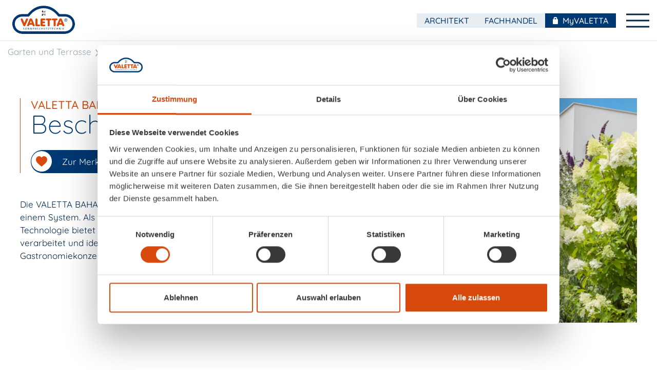

--- FILE ---
content_type: text/html; charset=UTF-8
request_url: https://www.valetta.at/produkte/garten-und-terrasse/beschattung/bahama-zip
body_size: 45586
content:


<!DOCTYPE HTML>
<html  lang="de" dir="ltr">
<head>

	
                        
<title>BAHAMA-ZIP</title>
<meta name="description" content="" />

<meta property="og:url" content="https://www.valetta.at/produkte/garten-und-terrasse/beschattung/bahama-zip" />
<meta property="og:type" content="website" />
<meta property="og:title" content="BAHAMA-ZIP" />
<meta property="og:image" content="https://www.valetta.at/upload/transforms/assets/perfion/products/images/_1200x630_crop_center-center_none_ns/BAH-ZIP_Titelbild02.jpg" />
<meta property="og:image:width" content="1200" />
<meta property="og:image:height" content="630" />
<meta property="og:description" content="" />
<meta property="og:locale" content="de" />

<meta name="twitter:card" content="summary_large_image" />
<meta name="twitter:url" content="https://www.valetta.at/produkte/garten-und-terrasse/beschattung/bahama-zip" />
<meta name="twitter:title" content="BAHAMA-ZIP" /><meta name="twitter:image" content="https://www.valetta.at/upload/transforms/assets/perfion/products/images/_1200x600_crop_center-center_none_ns/BAH-ZIP_Titelbild02.jpg" />
<link rel="home" href="https://www.valetta.at/" />
<link rel="canonical" href="https://www.valetta.at/produkte/garten-und-terrasse/beschattung/bahama-zip">

    <link rel="shortcut icon" type="image/x-icon" href="/images/favicon_valetta.ico">
    <meta name="facebook-domain-verification" content="b2ix7eobw0506tqf55dcwmiw43zhnu" />
    <meta name="p:domain_verify" content="d06ccd2af076ed3ea8adcbea2be26529"/>
    <meta name="google-site-verification" content="0PK6o7zOmVr_BxLLyjvlWxldtCtJviTq7BF7_AbshSQ" />
	<meta charset="utf-8" />
	<meta name="viewport" content="width=device-width, initial-scale=1.0">
	<meta name="format-detection" content="telephone=no" />

    <link rel="preconnect" href="https://consent.cookiebot.com" >
    <script id="Cookiebot" src="https://consent.cookiebot.com/uc.js" data-cbid="0ca22913-0dce-43f0-806c-65661734e5cb" type="text/javascript"></script>

<!-- Global site tag (gtag.js) - Google Analytics -->
<script type="text/plain" data-cookieconsent="statistics" async src="https://www.googletagmanager.com/gtag/js?id=G-SYVC540QLY"></script>
<script type="text/plain" data-cookieconsent="statistics">
	gtag('js', new Date());

	if ( typeof loggedin_user != "undefined") {
		gtag('set', {
			'loggedin_user': loggedin_user
		});
    }

	gtag('config', 'UA-50655261-1', { 'anonymize_ip': true });
	gtag('config', 'AW-937057162', { 'anonymize_ip': true });
	gtag('config', 'G-SYVC540QLY', { 'anonymize_ip': true });
    gtag('config', 'DC-14282849', { 'anonymize_ip': true });
</script>
<!-- Google Tag Manager -->
<script type="text/plain" data-cookieconsent="statistics">(function(w,d,s,l,i){w[l]=w[l]||[];w[l].push({'gtm.start':
new Date().getTime(),event:'gtm.js'});var f=d.getElementsByTagName(s)[0],
j=d.createElement(s),dl=l!='dataLayer'?'&l='+l:'';j.async=true;j.src=
'https://www.googletagmanager.com/gtm.js?id='+i+dl;f.parentNode.insertBefore(j,f);
})(window,document,'script','dataLayer','GTM-W4QL8P26');</script>
<!-- End Google Tag Manager -->

<!-- Meta Pixel Code -->
<script type="text/plain" data-cookieconsent="marketing">
    !function(f,b,e,v,n,t,s)
    {if(f.fbq)return;n=f.fbq=function(){n.callMethod?
    n.callMethod.apply(n,arguments):n.queue.push(arguments)};
    if(!f._fbq)f._fbq=n;n.push=n;n.loaded=!0;n.version='2.0';
    n.queue=[];t=b.createElement(e);t.async=!0;
    t.src=v;s=b.getElementsByTagName(e)[0];
    s.parentNode.insertBefore(t,s)}(window, document,'script',
    'https://connect.facebook.net/en_US/fbevents.js');
    fbq('init', '434053458372099');
    fbq('track', 'PageView');
</script>
<!-- End Meta Pixel Code -->    



            <link rel="stylesheet" type="text/css" href="/cached/valetta/css/site.css?v=1769764951" />    
</head>
<body  class="page-type-perfion_category is-desktop">
    

    <header id="header" class="sticky-top d-print-none">
        <div class="navbar navbar-expand-xl">
            <div class="container-fluid position-relative px-0 px-xl-3">
                <a class="navbar-brand" href="/">
                                                                                            <img src="/images/VALETTA_Logo_4c_weisse_Kontur.svg" />
                                    </a>
                
                                <div id="MainNavbar" class="collapse navbar-collapse justify-content-end">
                    <ul class="nav navbar-nav">
                                                                                                                    <li class="navLevel0Item nav-item dropdown-hover">
                                    <a class="nav-link dropdown-toggle nav-link-level-0 dropdown" href="#" role="button" data-bs-toggle="dropdown" aria-expanded="false">
                                        Fenster &amp; Fassade
                                    </a>
                                    
<div class="megamenu dropdown-menu pt-0" aria-labelledby="navbarDropdown">
    <div class="container py-4">
        <div class="row">
            <div class="col-12 col-lg-6 offset-lg-2 col-xxl-6">
                                <div class="megamenuLinks">
                                                                        
	
                
    
    
    
			
		<a class="d-block" href="https://www.valetta.at/produkte/fenster-und-fassade/rollladen" data-id="219039">Rollladen</a>

    
                                                                                                                        
	
                
    
    
    
			
		<a class="d-block" href="https://www.valetta.at/produkte/fenster-und-fassade/raffstore" data-id="219040">Raffstore</a>

    
                                                                                                                        
	
                
    
    
    
			
		<a class="d-block" href="https://www.valetta.at/produkte/fenster-und-fassade/aussenjalousie" data-id="219041">Außenjalousie</a>

    
                                                                                                                        
	
                
    
    
    
			
		<a class="d-block" href="https://www.valetta.at/produkte/fenster-und-fassade/zip-solidscreen" data-id="219042">ZIP-Solidscreen</a>

    
                                                                                                                        
	
                
    
    
    
			
		<a class="d-block" href="https://www.valetta.at/produkte/fenster-und-fassade/fenstermarkise" data-id="219044">Fenstermarkise</a>

    
                                                                                                                        
	
                
    
    
    
			
		<a class="d-block" href="https://www.valetta.at/produkte/fenster-und-fassade/insektenschutz" data-id="219043">Insektenschutz</a>

    
                                                                                    </div>
            </div>
            <div class="col-12 col-lg-3 col-xl-3 col-xxl-4 d-none d-xl-block">
                                                        
                                            <div class="megamenuLinkImage w-100" data-id="0">
                            
	
                
    
    
    
			
		<a href="https://www.valetta.at/produkte/fenster-und-fassade">                        
	
	
							
		
		<picture class="image">
							
								<source type="image/webp" srcset="https://www.valetta.at/upload/transforms/assets/perfion/products/images/_500x333_crop_center-center_80_none_ns/29448/Rollladen_Unterputz_WH-Gisslinger.webp" media="">

								<source type="image/jpeg" srcset="https://www.valetta.at/upload/transforms/assets/perfion/products/images/_500x333_crop_center-center_none_ns/Rollladen_Unterputz_WH-Gisslinger.jpg" media="">
			
			<img src="https://www.valetta.at/upload/assets/perfion/products/images/Rollladen_Unterputz_WH-Gisslinger.jpg" loading="" style="aspect-ratio: 500/333;">
		</picture>
	
                    </a>

    
                        </div>
                                                                                                                                                <div class="megamenuLinkImage w-100 d-none" data-id="219039">
                            
	
                
    
    
    
			
		<a href="https://www.valetta.at/produkte/fenster-und-fassade/rollladen">                            
	
	
							
		
		<picture class="image">
							
								<source type="image/webp" srcset="https://www.valetta.at/upload/transforms/assets/perfion/products/images/_500x333_crop_center-center_80_none_ns/29448/Rollladen_Unterputz_WH-Gisslinger.webp" media="">

								<source type="image/jpeg" srcset="https://www.valetta.at/upload/transforms/assets/perfion/products/images/_500x333_crop_center-center_none_ns/Rollladen_Unterputz_WH-Gisslinger.jpg" media="">
			
			<img src="https://www.valetta.at/upload/assets/perfion/products/images/Rollladen_Unterputz_WH-Gisslinger.jpg" loading="" style="aspect-ratio: 500/333;">
		</picture>
	
                        </a>

    
                        </div>
                                                                                                                                <div class="megamenuLinkImage w-100 d-none" data-id="219040">
                            
	
                
    
    
    
			
		<a href="https://www.valetta.at/produkte/fenster-und-fassade/raffstore">                            
	
	
							
		
		<picture class="image">
							
								<source type="image/webp" srcset="https://www.valetta.at/upload/transforms/assets/perfion/products/images/_500x333_crop_center-center_80_none_ns/30052/Klick-Raffsystem_KRA90-PS_Softfhrungsschiene_Unterputzschacht_Privat_aussen_hoch_88_retuche.webp" media="">

								<source type="image/jpeg" srcset="https://www.valetta.at/upload/transforms/assets/perfion/products/images/_500x333_crop_center-center_none_ns/Klick-Raffsystem_KRA90-PS_Softfhrungsschiene_Unterputzschacht_Privat_aussen_hoch_88_retuche.jpg" media="">
			
			<img src="https://www.valetta.at/upload/assets/perfion/products/images/Klick-Raffsystem_KRA90-PS_Softfhrungsschiene_Unterputzschacht_Privat_aussen_hoch_88_retuche.jpg" loading="" style="aspect-ratio: 500/333;">
		</picture>
	
                        </a>

    
                        </div>
                                                                                                                                <div class="megamenuLinkImage w-100 d-none" data-id="219041">
                            
	
                
    
    
    
			
		<a href="https://www.valetta.at/produkte/fenster-und-fassade/aussenjalousie">                            
	
	
							
		
		<picture class="image">
							
								<source type="image/webp" srcset="https://www.valetta.at/upload/transforms/assets/perfion/products/images/_500x333_crop_center-center_80_none_ns/30098/Jalousie-Systeme_DA50_Privat_aussen_quer_37.webp" media="">

								<source type="image/jpeg" srcset="https://www.valetta.at/upload/transforms/assets/perfion/products/images/_500x333_crop_center-center_none_ns/Jalousie-Systeme_DA50_Privat_aussen_quer_37.jpg" media="">
			
			<img src="https://www.valetta.at/upload/assets/perfion/products/images/Jalousie-Systeme_DA50_Privat_aussen_quer_37.jpg" loading="" style="aspect-ratio: 500/333;">
		</picture>
	
                        </a>

    
                        </div>
                                                                                                                                <div class="megamenuLinkImage w-100 d-none" data-id="219042">
                            
	
                
    
    
    
			
		<a href="https://www.valetta.at/produkte/fenster-und-fassade/zip-solidscreen">                            
	
	
							
		
		<picture class="image">
							
								<source type="image/webp" srcset="https://www.valetta.at/upload/transforms/assets/perfion/products/images/_500x333_crop_center-center_80_none_ns/30291/ZIP-UP_Titelbild00.webp" media="">

								<source type="image/jpeg" srcset="https://www.valetta.at/upload/transforms/assets/perfion/products/images/_500x333_crop_center-center_none_ns/ZIP-UP_Titelbild00.jpg" media="">
			
			<img src="https://www.valetta.at/upload/assets/perfion/products/images/ZIP-UP_Titelbild00.jpg" loading="" style="aspect-ratio: 500/333;">
		</picture>
	
                        </a>

    
                        </div>
                                                                                                                                <div class="megamenuLinkImage w-100 d-none" data-id="219044">
                            
	
                
    
    
    
			
		<a href="https://www.valetta.at/produkte/fenster-und-fassade/fenstermarkise">                            
	
	
							
		
		<picture class="image">
							
								<source type="image/webp" srcset="https://www.valetta.at/upload/transforms/assets/perfion/products/images/_500x333_crop_center-center_80_none_ns/30354/FS_FenstermarkisemitSeil_Titelbild02.webp" media="">

								<source type="image/jpeg" srcset="https://www.valetta.at/upload/transforms/assets/perfion/products/images/_500x333_crop_center-center_none_ns/FS_FenstermarkisemitSeil_Titelbild02.jpg" media="">
			
			<img src="https://www.valetta.at/upload/assets/perfion/products/images/FS_FenstermarkisemitSeil_Titelbild02.jpg" loading="" style="aspect-ratio: 500/333;">
		</picture>
	
                        </a>

    
                        </div>
                                                                                                                                <div class="megamenuLinkImage w-100 d-none" data-id="219043">
                            
	
                
    
    
    
			
		<a href="https://www.valetta.at/produkte/fenster-und-fassade/insektenschutz">                            
	
	
							
		
		<picture class="image">
							
								<source type="image/webp" srcset="https://www.valetta.at/upload/transforms/assets/perfion/products/images/_500x333_crop_center-center_80_none_ns/30360/ISP_118_DetailFhrungsprofildunkelgrau.webp" media="">

								<source type="image/jpeg" srcset="https://www.valetta.at/upload/transforms/assets/perfion/products/images/_500x333_crop_center-center_none_ns/ISP_118_DetailFhrungsprofildunkelgrau.jpg" media="">
			
			<img src="https://www.valetta.at/upload/assets/perfion/products/images/ISP_118_DetailFhrungsprofildunkelgrau.jpg" loading="" style="aspect-ratio: 500/333;">
		</picture>
	
                        </a>

    
                        </div>
                                                </div>
        </div>
    </div>

            <div class="megamenuFooter d-none d-xl-block">
            <div class="container">
                <div class="row">
                    <div class="col offset-lg-2 col-lg-10 d-flex">
                                                                                                                    
	
                
    
    
    
			
		<a class="w-50 d-block" href="https://konfigurator.valetta.at/">                                    <div class="Link color_primary medium text-decoration-none d-inline">
                                                                                                                            
				
				
			<picture class="image">
			<img src="https://www.valetta.at/upload/assets/Icons/VALETTA_Icons_Menue_Web_blau_Produktkonfigurator.svg" alt="" loading="lazy" />
		</picture>
	
                                                                                <span>Konfigurator</span>
                                                                            </div>
                                </a>

    
                                                                                                                                                
	
                
    
    
    
			
		<a class="w-50 d-block" href="https://www.valetta.at/kontakt/fachhaendlersuche">                                    <div class="Link color_primary medium text-decoration-none d-inline">
                                                                                                                            
				
				
			<picture class="image">
			<img src="https://www.valetta.at/upload/assets/Icons/VALETTA_Icons_Menue_Web_blau_Fachhaendler-finden.svg" alt="" loading="lazy" />
		</picture>
	
                                                                                <span>Händlersuche</span>
                                                                            </div>
                                </a>

    
                                                                                                                                                
	
                
    
    
    
			
		<a class="w-50 d-block" href="https://www.valetta.at/kontakt">                                    <div class="Link color_primary medium text-decoration-none d-inline">
                                                                                                                            
				
				
			<picture class="image">
			<img src="https://www.valetta.at/upload/assets/Icons/VALETTA_Icons_Menue_Web_blau_Kontakt.svg" alt="VALETTA Icon Kontakt blau" loading="lazy" />
		</picture>
	
                                                                                <span>Kontakt</span>
                                                                            </div>
                                </a>

    
                                                                        </div>
                </div>
            </div>
        </div>
    </div>                                </li>

                                                                                                                                                                                                                                                                                <li class="navLevel0Item nav-item dropdown-hover">
                                    <a class="nav-link dropdown-toggle nav-link-level-0 dropdown" href="#" role="button" data-bs-toggle="dropdown" aria-expanded="false">
                                        Garten &amp; Terrasse
                                    </a>
                                    
<div class="megamenu dropdown-menu pt-0" aria-labelledby="navbarDropdown">
    <div class="container py-4">
        <div class="row">
            <div class="col-12 col-lg-6 offset-lg-2 col-xxl-6">
                                <div class="megamenuLinks">
                                                                        
	
                
    
    
    
			
		<a class="d-block" href="https://www.valetta.at/produkte/garten-und-terrasse/markise" data-id="219063">Markise</a>

    
                                                                                                                        
	
                
    
    
    
			
		<a class="d-block" href="https://www.valetta.at/produkte/garten-und-terrasse/beschattung" data-id="219064">Beschattung</a>

    
                                                                                                                        
	
                
    
    
    
			
		<a class="d-block" href="https://www.valetta.at/produkte/garten-und-terrasse/heizstrahler" data-id="219065">Heizstrahler</a>

    
                                                                                    </div>
            </div>
            <div class="col-12 col-lg-3 col-xl-3 col-xxl-4 d-none d-xl-block">
                                                        
                                            <div class="megamenuLinkImage w-100" data-id="0">
                            
	
                
    
    
    
			
		<a href="https://www.valetta.at/produkte/garten-und-terrasse">                        
	
	
							
		
		<picture class="image">
							
								<source type="image/webp" srcset="https://www.valetta.at/upload/transforms/assets/perfion/products/images/_500x333_crop_center-center_80_none_ns/30176/LUNA_Titelbild_Einleitung_Prospekt_Terrasse.webp" media="">

								<source type="image/jpeg" srcset="https://www.valetta.at/upload/transforms/assets/perfion/products/images/_500x333_crop_center-center_none_ns/LUNA_Titelbild_Einleitung_Prospekt_Terrasse.jpg" media="">
			
			<img src="https://www.valetta.at/upload/assets/perfion/products/images/LUNA_Titelbild_Einleitung_Prospekt_Terrasse.jpg" loading="" style="aspect-ratio: 500/333;">
		</picture>
	
                    </a>

    
                        </div>
                                                                                                                                                <div class="megamenuLinkImage w-100 d-none" data-id="219063">
                            
	
                
    
    
    
			
		<a href="https://www.valetta.at/produkte/garten-und-terrasse/markise">                            
	
	
							
		
		<picture class="image">
							
								<source type="image/webp" srcset="https://www.valetta.at/upload/transforms/assets/perfion/products/images/_500x333_crop_center-center_80_none_ns/30176/LUNA_Titelbild_Einleitung_Prospekt_Terrasse.webp" media="">

								<source type="image/jpeg" srcset="https://www.valetta.at/upload/transforms/assets/perfion/products/images/_500x333_crop_center-center_none_ns/LUNA_Titelbild_Einleitung_Prospekt_Terrasse.jpg" media="">
			
			<img src="https://www.valetta.at/upload/assets/perfion/products/images/LUNA_Titelbild_Einleitung_Prospekt_Terrasse.jpg" loading="" style="aspect-ratio: 500/333;">
		</picture>
	
                        </a>

    
                        </div>
                                                                                                                                <div class="megamenuLinkImage w-100 d-none" data-id="219064">
                            
	
                
    
    
    
			
		<a href="https://www.valetta.at/produkte/garten-und-terrasse/beschattung">                            
	
	
							
		
		<picture class="image">
							
								<source type="image/webp" srcset="https://www.valetta.at/upload/transforms/assets/perfion/products/images/_500x333_crop_center-center_80_none_ns/30174/CUB_ZIP_Imagebild.webp" media="">

								<source type="image/jpeg" srcset="https://www.valetta.at/upload/transforms/assets/perfion/products/images/_500x333_crop_center-center_none_ns/CUB_ZIP_Imagebild.jpg" media="">
			
			<img src="https://www.valetta.at/upload/assets/perfion/products/images/CUB_ZIP_Imagebild.jpg" loading="" style="aspect-ratio: 500/333;">
		</picture>
	
                        </a>

    
                        </div>
                                                                                                                                <div class="megamenuLinkImage w-100 d-none" data-id="219065">
                            
	
                
    
    
    
			
		<a href="https://www.valetta.at/produkte/garten-und-terrasse/heizstrahler">                            
	
	
							
		
		<picture class="image">
							
								<source type="image/webp" srcset="https://www.valetta.at/upload/transforms/assets/perfion/products/images/_500x333_crop_center-center_80_none_ns/30361/HS-S-IO_Ihre-Vorteile-Heizstrahler-Prospekt-Terrasse_Closeup.webp" media="">

								<source type="image/jpeg" srcset="https://www.valetta.at/upload/transforms/assets/perfion/products/images/_500x333_crop_center-center_none_ns/HS-S-IO_Ihre-Vorteile-Heizstrahler-Prospekt-Terrasse_Closeup.jpg" media="">
			
			<img src="https://www.valetta.at/upload/assets/perfion/products/images/HS-S-IO_Ihre-Vorteile-Heizstrahler-Prospekt-Terrasse_Closeup.jpg" loading="" style="aspect-ratio: 500/333;">
		</picture>
	
                        </a>

    
                        </div>
                                                </div>
        </div>
    </div>

            <div class="megamenuFooter d-none d-xl-block">
            <div class="container">
                <div class="row">
                    <div class="col offset-lg-2 col-lg-10 d-flex">
                                                                                                                    
	
                
    
    
    
			
		<a class="w-50 d-block" href="https://www.valetta.at/qualitative-stoffe">                                    <div class="Link color_primary medium text-decoration-none d-inline">
                                                                                                                            
				
				
			<picture class="image">
			<img src="https://www.valetta.at/upload/assets/Icons/VALETTA_Icons_Menue_Web_blau_Design-Selector.svg" alt="VALETTA Icons Menue Web blau Design Selector" loading="lazy" />
		</picture>
	
                                                                                <span>Design Selector</span>
                                                                            </div>
                                </a>

    
                                                                                                                                                
	
                
    
    
    
			
		<a class="w-50 d-block" href="https://www.valetta.at/kontakt/fachhaendlersuche">                                    <div class="Link color_primary medium text-decoration-none d-inline">
                                                                                                                            
				
				
			<picture class="image">
			<img src="https://www.valetta.at/upload/assets/Icons/VALETTA_Icons_Menue_Web_blau_Fachhaendler-finden.svg" alt="" loading="lazy" />
		</picture>
	
                                                                                <span>Händlersuche</span>
                                                                            </div>
                                </a>

    
                                                                                                                                                
	
                
    
    
    
			
		<a class="w-50 d-block" href="https://www.valetta.at/kontakt">                                    <div class="Link color_primary medium text-decoration-none d-inline">
                                                                                                                            
				
				
			<picture class="image">
			<img src="https://www.valetta.at/upload/assets/Icons/VALETTA_Icons_Menue_Web_blau_Kontakt.svg" alt="VALETTA Icon Kontakt blau" loading="lazy" />
		</picture>
	
                                                                                <span>Kontakt</span>
                                                                            </div>
                                </a>

    
                                                                        </div>
                </div>
            </div>
        </div>
    </div>                                </li>

                                                                                                                                                                                                                                                                                <li class="navLevel0Item nav-item dropdown-hover">
                                    <a class="nav-link dropdown-toggle nav-link-level-0 dropdown" href="#" role="button" data-bs-toggle="dropdown" aria-expanded="false">
                                        Innenbereich
                                    </a>
                                    
<div class="megamenu dropdown-menu pt-0" aria-labelledby="navbarDropdown">
    <div class="container py-4">
        <div class="row">
            <div class="col-12 col-lg-6 offset-lg-2 col-xxl-6">
                                <div class="megamenuLinks">
                                                                        
	
                
    
    
    
			
		<a class="d-block" href="https://www.valetta.at/produkte/innenbereich/innenbeschattung" data-id="219079">Innenbeschattung</a>

    
                                                                                                                        
	
                
    
    
    
			
		<a class="d-block" href="https://www.valetta.at/produkte/innenbereich/innenjalousie" data-id="368087">Innenjalousie</a>

    
                                                                                                                        
	
                
    
    
    
			
		<a class="d-block" href="https://www.valetta.at/produkte/innenbereich/vertikaljalousie" data-id="219081">Vertikaljalousie</a>

    
                                                                                                                        
	
                
    
    
    
			
		<a class="d-block" href="https://www.valetta.at/produkte/innenbereich/plissee" data-id="219082">Plissee</a>

    
                                                                                                                        
	
                
    
    
    
			
		<a class="d-block" href="https://www.valetta.at/produkte/innenbereich/sonnenschutzrollo" data-id="219083">Sonnenschutzrollo</a>

    
                                                                                    </div>
            </div>
            <div class="col-12 col-lg-3 col-xl-3 col-xxl-4 d-none d-xl-block">
                                                        
                                            <div class="megamenuLinkImage w-100" data-id="0">
                            
	
                
    
    
    
			
		<a href="https://www.valetta.at/produkte/innenbereich">                        
	
	
							
		
		<picture class="image">
							
								<source type="image/webp" srcset="https://www.valetta.at/upload/transforms/assets/perfion/products/images/_500x333_crop_center-center_80_none_ns/30227/Vertikaljalousie_VR127_Privat_innen_quer_68_multi.webp" media="">

								<source type="image/jpeg" srcset="https://www.valetta.at/upload/transforms/assets/perfion/products/images/_500x333_crop_center-center_none_ns/Vertikaljalousie_VR127_Privat_innen_quer_68_multi.jpg" media="">
			
			<img src="https://www.valetta.at/upload/assets/perfion/products/images/Vertikaljalousie_VR127_Privat_innen_quer_68_multi.jpg" loading="" style="aspect-ratio: 500/333;">
		</picture>
	
                    </a>

    
                        </div>
                                                                                                                                                <div class="megamenuLinkImage w-100 d-none" data-id="219079">
                            
	
                
    
    
    
			
		<a href="https://www.valetta.at/produkte/innenbereich/innenbeschattung">                            
	
	
							
		
		<picture class="image">
							
								<source type="image/webp" srcset="https://www.valetta.at/upload/transforms/assets/perfion/products/images/_500x333_crop_center-center_80_none_ns/30368/Valencia_HotelamDomplatz_Ausschnitt.webp" media="">

								<source type="image/jpeg" srcset="https://www.valetta.at/upload/transforms/assets/perfion/products/images/_500x333_crop_center-center_none_ns/Valencia_HotelamDomplatz_Ausschnitt.jpg" media="">
			
			<img src="https://www.valetta.at/upload/assets/perfion/products/images/Valencia_HotelamDomplatz_Ausschnitt.jpg" loading="" style="aspect-ratio: 500/333;">
		</picture>
	
                        </a>

    
                        </div>
                                                                                                                                <div class="megamenuLinkImage w-100 d-none" data-id="368087">
                            
	
                
    
    
    
			
		<a href="https://www.valetta.at/produkte/innenbereich/innenjalousie">                            
	
	
							
		
		<picture class="image">
							
								<source type="image/webp" srcset="https://www.valetta.at/upload/transforms/assets/perfion/products/images/_500x333_crop_center-center_80_none_ns/30103/AI50_Ambassador_Innenjalousie_Produktbild.webp" media="">

								<source type="image/jpeg" srcset="https://www.valetta.at/upload/transforms/assets/perfion/products/images/_500x333_crop_center-center_none_ns/AI50_Ambassador_Innenjalousie_Produktbild.jpg" media="">
			
			<img src="https://www.valetta.at/upload/assets/perfion/products/images/AI50_Ambassador_Innenjalousie_Produktbild.jpg" loading="" style="aspect-ratio: 500/333;">
		</picture>
	
                        </a>

    
                        </div>
                                                                                                                                <div class="megamenuLinkImage w-100 d-none" data-id="219081">
                            
	
                
    
    
    
			
		<a href="https://www.valetta.at/produkte/innenbereich/vertikaljalousie">                            
	
	
							
		
		<picture class="image">
							
								<source type="image/webp" srcset="https://www.valetta.at/upload/transforms/assets/perfion/products/images/_500x333_crop_center-center_80_none_ns/30227/Vertikaljalousie_VR127_Privat_innen_quer_68_multi.webp" media="">

								<source type="image/jpeg" srcset="https://www.valetta.at/upload/transforms/assets/perfion/products/images/_500x333_crop_center-center_none_ns/Vertikaljalousie_VR127_Privat_innen_quer_68_multi.jpg" media="">
			
			<img src="https://www.valetta.at/upload/assets/perfion/products/images/Vertikaljalousie_VR127_Privat_innen_quer_68_multi.jpg" loading="" style="aspect-ratio: 500/333;">
		</picture>
	
                        </a>

    
                        </div>
                                                                                                                                <div class="megamenuLinkImage w-100 d-none" data-id="219082">
                            
	
                
    
    
    
			
		<a href="https://www.valetta.at/produkte/innenbereich/plissee">                            
	
	
							
		
		<picture class="image">
							
								<source type="image/webp" srcset="https://www.valetta.at/upload/transforms/assets/perfion/products/images/_500x333_crop_center-center_80_none_ns/30234/Plissee_Privat_innen_quer_13_multi.webp" media="">

								<source type="image/jpeg" srcset="https://www.valetta.at/upload/transforms/assets/perfion/products/images/_500x333_crop_center-center_none_ns/Plissee_Privat_innen_quer_13_multi.jpg" media="">
			
			<img src="https://www.valetta.at/upload/assets/perfion/products/images/Plissee_Privat_innen_quer_13_multi.jpg" loading="" style="aspect-ratio: 500/333;">
		</picture>
	
                        </a>

    
                        </div>
                                                                                                                                <div class="megamenuLinkImage w-100 d-none" data-id="219083">
                            
	
                
    
    
    
			
		<a href="https://www.valetta.at/produkte/innenbereich/sonnenschutzrollo">                            
	
	
							
		
		<picture class="image">
							
								<source type="image/webp" srcset="https://www.valetta.at/upload/transforms/assets/perfion/products/images/_500x333_crop_center-center_80_none_ns/30238/Rollo_Gewerbe_innen_hoch_05.webp" media="">

								<source type="image/jpeg" srcset="https://www.valetta.at/upload/transforms/assets/perfion/products/images/_500x333_crop_center-center_none_ns/Rollo_Gewerbe_innen_hoch_05.jpg" media="">
			
			<img src="https://www.valetta.at/upload/assets/perfion/products/images/Rollo_Gewerbe_innen_hoch_05.jpg" loading="" style="aspect-ratio: 500/333;">
		</picture>
	
                        </a>

    
                        </div>
                                                </div>
        </div>
    </div>

            <div class="megamenuFooter d-none d-xl-block">
            <div class="container">
                <div class="row">
                    <div class="col offset-lg-2 col-lg-10 d-flex">
                                                                                                                    
	
                
    
    
    
			
		<a class="w-50 d-block" href="https://www.valetta.at/kontakt/fachhaendlersuche">                                    <div class="Link color_primary medium text-decoration-none d-inline">
                                                                                                                            
				
				
			<picture class="image">
			<img src="https://www.valetta.at/upload/assets/Icons/VALETTA_Icons_Menue_Web_blau_Fachhaendler-finden.svg" alt="" loading="lazy" />
		</picture>
	
                                                                                <span>Händlersuche</span>
                                                                            </div>
                                </a>

    
                                                                                                                                                
	
                
    
    
    
			
		<a class="w-50 d-block" href="https://www.valetta.at/kontakt">                                    <div class="Link color_primary medium text-decoration-none d-inline">
                                                                                                                            
				
				
			<picture class="image">
			<img src="https://www.valetta.at/upload/assets/Icons/VALETTA_Icons_Menue_Web_blau_Kontakt.svg" alt="VALETTA Icon Kontakt blau" loading="lazy" />
		</picture>
	
                                                                                <span>Kontakt</span>
                                                                            </div>
                                </a>

    
                                                                        </div>
                </div>
            </div>
        </div>
    </div>                                </li>

                                                                                                                                                                                                                                                                                <li class="navLevel0Item nav-item dropdown-hover">
                                    <a class="nav-link dropdown-toggle nav-link-level-0 dropdown" href="#" role="button" data-bs-toggle="dropdown" aria-expanded="false">
                                        Rohbauphase
                                    </a>
                                    
<div class="megamenu dropdown-menu pt-0" aria-labelledby="navbarDropdown">
    <div class="container py-4">
        <div class="row">
            <div class="col-12 col-lg-6 offset-lg-2 col-xxl-6">
                                <div class="megamenuLinks">
                                                                        
	
                
    
    
    
			
		<a class="d-block" href="https://www.valetta.at/produkte/rohbauphase/sturzkaesten" data-id="219099">Sturzkästen</a>

    
                                                                                                                        
	
                
    
    
    
			
		<a class="d-block" href="https://www.valetta.at/produkte/rohbauphase/schaechte" data-id="368099">Schächte</a>

    
                                                                                                                        
	
                
    
    
    
			
		<a class="d-block" href="https://www.valetta.at/produkte/rohbauphase/blenden" data-id="219101">Blenden</a>

    
                                                                                    </div>
            </div>
            <div class="col-12 col-lg-3 col-xl-3 col-xxl-4 d-none d-xl-block">
                                                        
                                            <div class="megamenuLinkImage w-100" data-id="0">
                            
	
                
    
    
    
			
		<a href="https://www.valetta.at/produkte/rohbauphase">                        
	
	
							
		
		<picture class="image">
							
								<source type="image/webp" srcset="https://www.valetta.at/upload/transforms/assets/perfion/products/images/_500x333_crop_center-center_80_none_ns/30239/ISO-RORA_Vergleichsfoto_RohbauVerputzt_VORHER.webp" media="">

								<source type="image/jpeg" srcset="https://www.valetta.at/upload/transforms/assets/perfion/products/images/_500x333_crop_center-center_none_ns/ISO-RORA_Vergleichsfoto_RohbauVerputzt_VORHER.jpg" media="">
			
			<img src="https://www.valetta.at/upload/assets/perfion/products/images/ISO-RORA_Vergleichsfoto_RohbauVerputzt_VORHER.jpg" loading="" style="aspect-ratio: 500/333;">
		</picture>
	
                    </a>

    
                        </div>
                                                                                                                                                <div class="megamenuLinkImage w-100 d-none" data-id="219099">
                            
	
                
    
    
    
			
		<a href="https://www.valetta.at/produkte/rohbauphase/sturzkaesten">                            
	
	
							
		
		<picture class="image">
							
								<source type="image/webp" srcset="https://www.valetta.at/upload/transforms/assets/perfion/products/images/_500x333_crop_center-center_80_none_ns/30259/ISO-RORA_Rohbau02.webp" media="">

								<source type="image/jpeg" srcset="https://www.valetta.at/upload/transforms/assets/perfion/products/images/_500x333_crop_center-center_none_ns/ISO-RORA_Rohbau02.jpg" media="">
			
			<img src="https://www.valetta.at/upload/assets/perfion/products/images/ISO-RORA_Rohbau02.jpg" loading="" style="aspect-ratio: 500/333;">
		</picture>
	
                        </a>

    
                        </div>
                                                                                                                                <div class="megamenuLinkImage w-100 d-none" data-id="368099">
                            
	
                
    
    
    
			
		<a href="https://www.valetta.at/produkte/rohbauphase/schaechte">                            
	
	
							
		
		<picture class="image">
							
								<source type="image/webp" srcset="https://www.valetta.at/upload/transforms/assets/perfion/products/images/_500x333_crop_center-center_80_none_ns/30240/ISO-USI_Rohbau_1.webp" media="">

								<source type="image/jpeg" srcset="https://www.valetta.at/upload/transforms/assets/perfion/products/images/_500x333_crop_center-center_none_ns/ISO-USI_Rohbau_1.jpg" media="">
			
			<img src="https://www.valetta.at/upload/assets/perfion/products/images/ISO-USI_Rohbau_1.jpg" loading="" style="aspect-ratio: 500/333;">
		</picture>
	
                        </a>

    
                        </div>
                                                                                                                                <div class="megamenuLinkImage w-100 d-none" data-id="219101">
                            
	
                
    
    
    
			
		<a href="https://www.valetta.at/produkte/rohbauphase/blenden">                            
	
	
							
		
		<picture class="image">
							
								<source type="image/webp" srcset="https://www.valetta.at/upload/transforms/assets/perfion/products/images/_500x333_crop_center-center_80_none_ns/30266/KIGANOE019_RTI_RA80Blende_VAL.webp" media="">

								<source type="image/jpeg" srcset="https://www.valetta.at/upload/transforms/assets/perfion/products/images/_500x333_crop_center-center_none_ns/KIGANOE019_RTI_RA80Blende_VAL.jpg" media="">
			
			<img src="https://www.valetta.at/upload/assets/perfion/products/images/KIGANOE019_RTI_RA80Blende_VAL.jpg" loading="" style="aspect-ratio: 500/333;">
		</picture>
	
                        </a>

    
                        </div>
                                                </div>
        </div>
    </div>

            <div class="megamenuFooter d-none d-xl-block">
            <div class="container">
                <div class="row">
                    <div class="col offset-lg-2 col-lg-10 d-flex">
                                                                                                                    
	
                
    
    
    
			
		<a class="w-50 d-block" href="https://konfigurator.valetta.at/">                                    <div class="Link color_primary medium text-decoration-none d-inline">
                                                                                                                            
				
				
			<picture class="image">
			<img src="https://www.valetta.at/upload/assets/Icons/VALETTA_Icons_Menue_Web_blau_Produktkonfigurator.svg" alt="" loading="lazy" />
		</picture>
	
                                                                                <span>Konfigurator</span>
                                                                            </div>
                                </a>

    
                                                                                                                                                
	
                
    
    
    
			
		<a class="w-50 d-block" href="https://www.valetta.at/kontakt/fachhaendlersuche">                                    <div class="Link color_primary medium text-decoration-none d-inline">
                                                                                                                            
				
				
			<picture class="image">
			<img src="https://www.valetta.at/upload/assets/Icons/VALETTA_Icons_Menue_Web_blau_Fachhaendler-finden.svg" alt="" loading="lazy" />
		</picture>
	
                                                                                <span>Händlersuche</span>
                                                                            </div>
                                </a>

    
                                                                                                                                                
	
                
    
    
    
			
		<a class="w-50 d-block" href="https://www.valetta.at/kontakt">                                    <div class="Link color_primary medium text-decoration-none d-inline">
                                                                                                                            
				
				
			<picture class="image">
			<img src="https://www.valetta.at/upload/assets/Icons/VALETTA_Icons_Menue_Web_blau_Kontakt.svg" alt="VALETTA Icon Kontakt blau" loading="lazy" />
		</picture>
	
                                                                                <span>Kontakt</span>
                                                                            </div>
                                </a>

    
                                                                        </div>
                </div>
            </div>
        </div>
    </div>                                </li>

                                                                                                                                                                                                                                                <li class="navLevel0Item nav-item">
                                                                                                                                                            
	
                
    
    
    
			
		<a class="nav-link" href="https://www.valetta.at/ueber-valetta"><span>Über VALETTA</span></a>

    
                                                                                                                                                                                                                                                                                            </li>
                                                                        </ul>
                    <div id="IconSearch" class="header_icon">
                        <svg xmlns="http://www.w3.org/2000/svg" width="20.36" height="20.049" viewBox="0 0 20.36 20.049">
                            <g id="Gruppe_1247" data-name="Gruppe 1247" transform="translate(-1543 -189)">
                                <g id="Ellipse_1" data-name="Ellipse 1" transform="translate(1543 189)" fill="none" stroke="#135" stroke-linecap="round" stroke-width="2">
                                <circle cx="8.178" cy="8.178" r="8.178" stroke="none"/>
                                <circle cx="8.178" cy="8.178" r="7.178" fill="none"/>
                                </g>
                                <line id="Linie_2" data-name="Linie 2" x2="4.808" y2="4.658" transform="translate(1557.138 202.977)" fill="none" stroke="#135" stroke-linecap="round" stroke-width="2"/>
                            </g>
                        </svg>
                    </div>
                    
                                                                                            <div id="IconMerkliste" class="header_icon">
                            <a href="https://www.valetta.at/merkliste">
                                <svg xmlns="http://www.w3.org/2000/svg" width="31.68" height="28.296" viewBox="0 0 31.68 28.296">
                                    <path id="heart" d="M28.247,2.671A8.25,8.25,0,0,0,22.11,0,7.718,7.718,0,0,0,17.29,1.664,9.863,9.863,0,0,0,15.341,3.7a9.857,9.857,0,0,0-1.949-2.035A7.717,7.717,0,0,0,8.571,0,8.25,8.25,0,0,0,2.434,2.671,9.59,9.59,0,0,0,0,9.22,11.419,11.419,0,0,0,3.043,16.7a64.887,64.887,0,0,0,7.617,7.15c1.055.9,2.252,1.919,3.494,3.005a1.8,1.8,0,0,0,2.372,0c1.242-1.086,2.439-2.106,3.5-3.006a64.85,64.85,0,0,0,7.617-7.149A11.418,11.418,0,0,0,30.681,9.22a9.589,9.589,0,0,0-2.434-6.549Zm0,0" transform="translate(0)" fill="#d7490c"/>
                                </svg>
                                                                <span class="counter">0</span>
                            </a>
                        </div>
                                    </div>
                <button class="navbar-toggler collapsed d-print-none" type="button" type="button" data-bs-toggle="offcanvas" data-bs-target="#offcanvasRight" aria-controls="offcanvasRight">
                    <span class="navbar-toggler-icon"><span class="hamburger"></span></span>
                    <span class="visually-hidden">Toggle navigation</span>
                </button>
            </div>
        </div>

        
<div class="offcanvas offcanvas-end vh-100 d-print-none" tabindex="-1" id="offcanvasRight" aria-labelledby="offcanvasRightLabel">
    <div class="offcanvas-header">
        <button type="button" class="btn-close" data-bs-dismiss="offcanvas" aria-label="Close"></button>
    </div>
    <div class="offcanvas-body">
                <div class="mobileSearchContainer d-flex d-xl-none mb-4 mb-xl-0 px-4 px-lg-5 px-xl-0">
            <form id="SearchFormMobile" class="flex-grow-1 me-3 action="https://www.valetta.at/suche" method="GET">
                <div id="IconSearchMobile" class="header_icon">
                    <svg xmlns="http://www.w3.org/2000/svg" width="20.36" height="20.049" viewBox="0 0 20.36 20.049" class="svgsearchicon">
                        <g id="Gruppe_1247" data-name="Gruppe 1247" transform="translate(-1543 -189)">
                            <g id="Ellipse_1" data-name="Ellipse 1" transform="translate(1543 189)" fill="none" stroke="#135" stroke-linecap="round" stroke-width="2">
                            <circle cx="8.178" cy="8.178" r="8.178" stroke="none"/>
                            <circle cx="8.178" cy="8.178" r="7.178" fill="none"/>
                            </g>
                            <line id="Linie_2" data-name="Linie 2" x2="4.808" y2="4.658" transform="translate(1557.138 202.977)" fill="none" stroke="#135" stroke-linecap="round" stroke-width="2"/>
                        </g>
                    </svg>
                </div>
                <input type="text" name="q" id="SearchInputMobile" placeholder="Suchbegriff">
                <button>
                    <svg class="svgsearchbutton" width="12.16" height="6.855" xmlns="http://www.w3.org/2000/svg" viewBox="0 0 12.16 6.855">
  <path id="Pfad_107" data-name="Pfad 107" d="M0,0,4.666,4.441,9.332,0" transform="translate(1.414 1.414)" fill="none" stroke="#d7490c" stroke-linecap="round" stroke-linejoin="round" stroke-width="2"/>
</svg>

                </button>
            </form>
                                                            <div id="IconMerklisteOffcanvas" class="header_icon ms-auto d-flex justify-content-end align-items-center">
                    <a href="https://www.valetta.at/merkliste">
                        <svg xmlns="http://www.w3.org/2000/svg" width="31.68" height="28.296" viewBox="0 0 31.68 28.296">
                            <path id="heart" d="M28.247,2.671A8.25,8.25,0,0,0,22.11,0,7.718,7.718,0,0,0,17.29,1.664,9.863,9.863,0,0,0,15.341,3.7a9.857,9.857,0,0,0-1.949-2.035A7.717,7.717,0,0,0,8.571,0,8.25,8.25,0,0,0,2.434,2.671,9.59,9.59,0,0,0,0,9.22,11.419,11.419,0,0,0,3.043,16.7a64.887,64.887,0,0,0,7.617,7.15c1.055.9,2.252,1.919,3.494,3.005a1.8,1.8,0,0,0,2.372,0c1.242-1.086,2.439-2.106,3.5-3.006a64.85,64.85,0,0,0,7.617-7.149A11.418,11.418,0,0,0,30.681,9.22a9.589,9.589,0,0,0-2.434-6.549Zm0,0" transform="translate(0)" fill="#d7490c"/>
                        </svg>
                                                <span class="counter">0</span>
                    </a>
                </div>
                    </div>
        <div class="mobileOffcanvasMenu d-block d-xl-none mb-5 mb-xl-0">
                                                <div class="offcanvas-nav-link-item hasSub border-bottom border-1">
                                        <a class="nav-link nav-link-level-1 d-flex" data-bs-toggle="collapse" href="#collapseSubentries-62184" role="button" aria-expanded="false" aria-controls="collapseSubentries-62184">
                                            <span class="pe-2">Fenster &amp; Fassade</span>
                                            
                                            <span class="ms-auto icon">
                                                <svg class="svgicon" width="12.16" height="6.855" xmlns="http://www.w3.org/2000/svg" viewBox="0 0 12.16 6.855">
  <path id="Pfad_107" data-name="Pfad 107" d="M0,0,4.666,4.441,9.332,0" transform="translate(1.414 1.414)" fill="none" stroke="#d7490c" stroke-linecap="round" stroke-linejoin="round" stroke-width="2"/>
</svg>

                                            </span>
                                        </a>
                                        <div class="collapse" id="collapseSubentries-62184">
                                            <div class="card card-body pb-3">
                                                                                                                                                            
	
                
    
    
    
			
		<a class="nav-link nav-link-level-2" href="https://www.valetta.at/produkte/fenster-und-fassade/rollladen">Rollladen</a>

    
                                                                                                                                                                                                                                                                    
	
                
    
    
    
			
		<a class="nav-link nav-link-level-2" href="https://www.valetta.at/produkte/fenster-und-fassade/raffstore">Raffstore</a>

    
                                                                                                                                                                                                                                                                    
	
                
    
    
    
			
		<a class="nav-link nav-link-level-2" href="https://www.valetta.at/produkte/fenster-und-fassade/aussenjalousie">Außenjalousie</a>

    
                                                                                                                                                                                                                                                                    
	
                
    
    
    
			
		<a class="nav-link nav-link-level-2" href="https://www.valetta.at/produkte/fenster-und-fassade/zip-solidscreen">ZIP-Solidscreen</a>

    
                                                                                                                                                                                                                                                                    
	
                
    
    
    
			
		<a class="nav-link nav-link-level-2" href="https://www.valetta.at/produkte/fenster-und-fassade/fenstermarkise">Fenstermarkise</a>

    
                                                                                                                                                                                                                                                                    
	
                
    
    
    
			
		<a class="nav-link nav-link-level-2" href="https://www.valetta.at/produkte/fenster-und-fassade/insektenschutz">Insektenschutz</a>

    
                                                                                                                                                                                                    </div>
                                        </div>
                                    </div>
                                                                    <div class="offcanvas-nav-link-item hasSub border-bottom border-1">
                                        <a class="nav-link nav-link-level-1 d-flex" data-bs-toggle="collapse" href="#collapseSubentries-62264" role="button" aria-expanded="false" aria-controls="collapseSubentries-62264">
                                            <span class="pe-2">Garten &amp; Terrasse</span>
                                            
                                            <span class="ms-auto icon">
                                                <svg class="svgicon" width="12.16" height="6.855" xmlns="http://www.w3.org/2000/svg" viewBox="0 0 12.16 6.855">
  <path id="Pfad_107" data-name="Pfad 107" d="M0,0,4.666,4.441,9.332,0" transform="translate(1.414 1.414)" fill="none" stroke="#d7490c" stroke-linecap="round" stroke-linejoin="round" stroke-width="2"/>
</svg>

                                            </span>
                                        </a>
                                        <div class="collapse" id="collapseSubentries-62264">
                                            <div class="card card-body pb-3">
                                                                                                                                                            
	
                
    
    
    
			
		<a class="nav-link nav-link-level-2" href="https://www.valetta.at/produkte/garten-und-terrasse/markise">Markise</a>

    
                                                                                                                                                                                                                                                                    
	
                
    
    
    
			
		<a class="nav-link nav-link-level-2" href="https://www.valetta.at/produkte/garten-und-terrasse/beschattung">Beschattung</a>

    
                                                                                                                                                                                                                                                                    
	
                
    
    
    
			
		<a class="nav-link nav-link-level-2" href="https://www.valetta.at/produkte/garten-und-terrasse/heizstrahler">Heizstrahler</a>

    
                                                                                                                                                                                                    </div>
                                        </div>
                                    </div>
                                                                    <div class="offcanvas-nav-link-item hasSub border-bottom border-1">
                                        <a class="nav-link nav-link-level-1 d-flex" data-bs-toggle="collapse" href="#collapseSubentries-113455" role="button" aria-expanded="false" aria-controls="collapseSubentries-113455">
                                            <span class="pe-2">Innenbereich</span>
                                            
                                            <span class="ms-auto icon">
                                                <svg class="svgicon" width="12.16" height="6.855" xmlns="http://www.w3.org/2000/svg" viewBox="0 0 12.16 6.855">
  <path id="Pfad_107" data-name="Pfad 107" d="M0,0,4.666,4.441,9.332,0" transform="translate(1.414 1.414)" fill="none" stroke="#d7490c" stroke-linecap="round" stroke-linejoin="round" stroke-width="2"/>
</svg>

                                            </span>
                                        </a>
                                        <div class="collapse" id="collapseSubentries-113455">
                                            <div class="card card-body pb-3">
                                                                                                                                                            
	
                
    
    
    
			
		<a class="nav-link nav-link-level-2" href="https://www.valetta.at/produkte/innenbereich/innenbeschattung">Innenbeschattung</a>

    
                                                                                                                                                                                                                                                                    
	
                
    
    
    
			
		<a class="nav-link nav-link-level-2" href="https://www.valetta.at/produkte/innenbereich/innenjalousie">Innenjalousie</a>

    
                                                                                                                                                                                                                                                                    
	
                
    
    
    
			
		<a class="nav-link nav-link-level-2" href="https://www.valetta.at/produkte/innenbereich/vertikaljalousie">Vertikaljalousie</a>

    
                                                                                                                                                                                                                                                                    
	
                
    
    
    
			
		<a class="nav-link nav-link-level-2" href="https://www.valetta.at/produkte/innenbereich/plissee">Plissee</a>

    
                                                                                                                                                                                                                                                                    
	
                
    
    
    
			
		<a class="nav-link nav-link-level-2" href="https://www.valetta.at/produkte/innenbereich/sonnenschutzrollo">Sonnenschutzrollo</a>

    
                                                                                                                                                                                                    </div>
                                        </div>
                                    </div>
                                                                    <div class="offcanvas-nav-link-item hasSub border-bottom border-1">
                                        <a class="nav-link nav-link-level-1 d-flex" data-bs-toggle="collapse" href="#collapseSubentries-113457" role="button" aria-expanded="false" aria-controls="collapseSubentries-113457">
                                            <span class="pe-2">Rohbauphase</span>
                                            
                                            <span class="ms-auto icon">
                                                <svg class="svgicon" width="12.16" height="6.855" xmlns="http://www.w3.org/2000/svg" viewBox="0 0 12.16 6.855">
  <path id="Pfad_107" data-name="Pfad 107" d="M0,0,4.666,4.441,9.332,0" transform="translate(1.414 1.414)" fill="none" stroke="#d7490c" stroke-linecap="round" stroke-linejoin="round" stroke-width="2"/>
</svg>

                                            </span>
                                        </a>
                                        <div class="collapse" id="collapseSubentries-113457">
                                            <div class="card card-body pb-3">
                                                                                                                                                            
	
                
    
    
    
			
		<a class="nav-link nav-link-level-2" href="https://www.valetta.at/produkte/rohbauphase/sturzkaesten">Sturzkästen</a>

    
                                                                                                                                                                                                                                                                    
	
                
    
    
    
			
		<a class="nav-link nav-link-level-2" href="https://www.valetta.at/produkte/rohbauphase/schaechte">Schächte</a>

    
                                                                                                                                                                                                                                                                    
	
                
    
    
    
			
		<a class="nav-link nav-link-level-2" href="https://www.valetta.at/produkte/rohbauphase/blenden">Blenden</a>

    
                                                                                                                                                                                                    </div>
                                        </div>
                                    </div>
                                                                                <div class="offcanvas-nav-link-item border-bottom border-1">
                                                    
	
                
    
    
    
			
		<a class="nav-link nav-link-level-1" href="https://www.valetta.at/ueber-valetta">Über VALETTA</a>

    
                                                </div>
                                            
        </div>

                                                                                <div class="offcanvas-nav-link-item hasSub">
                        <a class="nav-link nav-link-level-1 d-flex" data-bs-toggle="collapse" href="#collapseSubentries-62188" role="button" aria-expanded="false" aria-controls="collapseSubentries-62188">
                            <span class="pe-2">Aktionen</span>
                            <span class="ms-auto icon">
                                <svg class="svgicon" width="12.16" height="6.855" xmlns="http://www.w3.org/2000/svg" viewBox="0 0 12.16 6.855">
  <path id="Pfad_107" data-name="Pfad 107" d="M0,0,4.666,4.441,9.332,0" transform="translate(1.414 1.414)" fill="none" stroke="#d7490c" stroke-linecap="round" stroke-linejoin="round" stroke-width="2"/>
</svg>

                            </span>
                                                    </a>
                        <div class="collapse" id="collapseSubentries-62188">
                            <div class="card card-body pb-3">
                                                                    
	
                
    
    
    
			
		<a class="nav-link nav-link-level-2" href="https://www.valetta.at/aktionen/funny-summer">Funny Summer</a>

    
                                                            </div>
                        </div>
                    </div>
                                                                                                    <div class="offcanvas-nav-link-item hasSub">
                        <a class="nav-link nav-link-level-1 d-flex" data-bs-toggle="collapse" href="#collapseSubentries-261578" role="button" aria-expanded="false" aria-controls="collapseSubentries-261578">
                            <span class="pe-2">Smart-Home</span>
                            <span class="ms-auto icon">
                                <svg class="svgicon" width="12.16" height="6.855" xmlns="http://www.w3.org/2000/svg" viewBox="0 0 12.16 6.855">
  <path id="Pfad_107" data-name="Pfad 107" d="M0,0,4.666,4.441,9.332,0" transform="translate(1.414 1.414)" fill="none" stroke="#d7490c" stroke-linecap="round" stroke-linejoin="round" stroke-width="2"/>
</svg>

                            </span>
                                                    </a>
                        <div class="collapse" id="collapseSubentries-261578">
                            <div class="card card-body pb-3">
                                                                    
	
                
    
    
    
			
		<a class="nav-link nav-link-level-2" href="https://www.valetta.at/smart-home/smart-home-somfy">Smart-Home Somfy</a>

    
                                                                    
	
                
    
    
    
			
		<a class="nav-link nav-link-level-2" href="https://www.valetta.at/smart-home/smart-home-elero">Smart-Home elero</a>

    
                                                            </div>
                        </div>
                    </div>
                                                                                                                            <div class="offcanvas-nav-link-item">
                            
	
                
    
    
    
			
		<a class="nav-link nav-link-level-1" href="https://www.valetta.at/kontakt/produktberatung">Produktberatung</a>

    
                        </div>
                                                                                                                                                <div class="offcanvas-nav-link-item">
                            
	
                
    
    
    
			
		<a class="nav-link nav-link-level-1" href="https://www.valetta.at/kontakt/fachhaendlersuche">Händlersuche</a>

    
                        </div>
                                                                                                                                                <div class="offcanvas-nav-link-item">
                            
	
                
    
    
    
			
		<a class="nav-link nav-link-level-1" href="https://www.valetta.at/kundenservice">Kundenservice</a>

    
                        </div>
                                                                                                                                                <div class="offcanvas-nav-link-item">
                            
	
                
    
    
    
			
		<a class="nav-link nav-link-level-1" href="https://www.valetta.at/kontakt">Kontakt</a>

    
                        </div>
                                                                                                                                                <div class="offcanvas-nav-link-item">
                            
	
                
    
    
    
			
		<a class="nav-link nav-link-level-1" href="https://www.valetta.at/kontakt/standorte">Standorte</a>

    
                        </div>
                                                                                                                                                <div class="offcanvas-nav-link-item">
                            
	
                
    
    
    
			
		<a class="nav-link nav-link-level-1" href="https://www.valetta.at/referenzen">Referenzen</a>

    
                        </div>
                                                                                                                                                <div class="offcanvas-nav-link-item">
                            
	
                
    
    
    
			
		<a class="nav-link nav-link-level-1" href="https://www.valetta.at/news-presse-videos">News / Presse / Videos</a>

    
                        </div>
                                                                                                                                                <div class="offcanvas-nav-link-item">
                            
	
                
    
    
    
			
		<a class="nav-link nav-link-level-1" href="https://www.valetta.at/karriere">Karriere</a>

    
                        </div>
                                                            </div>
</div>
                                <div id="MyValettaHeaderContainer" class="d-print-none d-none d-lg-flex">
                                                                                                
                    <a href="https://www.valetta.at/valetta-für-architektinnen">
                        <div id="BtnArchitekt" class="buttonUserGroup headerMenuButton d-print-none">ARCHITEKT</div>
                    </a>
                                                                                                                                                        
                    <a href="https://www.valetta.at/valetta-fachhaendler-werden">
                        <div id="BtnFachhandel" class="buttonUserGroup headerMenuButton d-print-none">FACHHANDEL</div>
                    </a>
                                                        
                
                                    <a href="https://www.valetta.at/user/login" class="d-print-none">
                        <div id="BtnMyValetta" class="headerMenuButton d-print-none">
                            <span class="icon">
                                <svg xmlns="http://www.w3.org/2000/svg" width="10.229" height="14.007" viewBox="0 0 10.229 14.007">
                                    <g id="Gruppe_1285" data-name="Gruppe 1285" transform="translate(-631.978 -482.512)">
                                    <path id="Pfad_41" data-name="Pfad 41" d="M642.089,496.736h0a48.694,48.694,0,0,1-9.993,0h0a.131.131,0,0,1-.118-.131v-8.513a.525.525,0,0,1,.525-.525h9.18a.525.525,0,0,1,.525.525v8.513A.131.131,0,0,1,642.089,496.736Z" transform="translate(0 -0.474)" fill="#fff"/>
                                    <path id="Pfad_42" data-name="Pfad 42" d="M634.846,487.171v-2.077a2.582,2.582,0,0,1,2.581-2.581h0a2.582,2.582,0,0,1,2.582,2.581v2.077" transform="translate(-0.335 1)" fill="none" stroke="#fff" stroke-miterlimit="10" stroke-width="2"/>
                                    <circle id="Ellipse_20" data-name="Ellipse 20" cx="1.353" cy="1.353" r="1.353" transform="translate(635.74 489.842)" fill="#f3f3f3"/>
                                    <rect id="Rechteck_708" data-name="Rechteck 708" width="0.838" height="2.123" rx="0.419" transform="translate(636.674 491.925)" fill="#f3f3f3"/>
                                    </g>
                                </svg>			
                            </span>
                            <span class="txt">
                                MyVALETTA
                            </span>
                        </div>
                    </a>
                                                                    </div>
            <div id="MyValettaMobileHeaderContainer" class="d-print-none d-lg-none">
                <div class="dropdown">
                    <button class="btn btn-secondary dropdown-toggle" type="button" data-bs-toggle="dropdown" aria-expanded="false">
                        MyVALETTA
                    </button>
                    <ul class="dropdown-menu">
                                                <li><a class="dropdown-item architekt" href="https://www.valetta.at/valetta-für-architektinnen">ARCHITEKT</a></li>
                                            <li><a class="dropdown-item fachhandel" href="https://www.valetta.at/valetta-fachhaendler-werden">FACHHANDEL</a></li>
                                            <li><a class="dropdown-item login" href="https://www.valetta.at/user/login">MyVALETTA</a></li>
                    
                    </ul>
                </div>
            </div>
        
        
        
        <div id="SearchInputContainer" class="d-print-none">
            <div id="SearchInnerContainer">
                <form id="SearchForm" action="https://www.valetta.at/suche" method="GET">
                    <input type="text" name="q" id="SearchInput" placeholder="Suchbegriff">
                    <button><span class="font_size_30 medium">Suchen</span></button>
                </form>
            </div>
        </div>
    </header>
        
                                
                                                                                    
            
                <div id="BreadCrumbOuterContainer" class="py-2">
            <div class="container">
                <div id="BreadCrumbContainer">
                    <nav aria-label="breadcrumbs">
                        <ol class="breadcrumb" itemscope itemtype="http://schema.org/BreadcrumbList">
                                                                                        <li class="breadcrumb-item "  itemprop="itemListElement" itemscope itemtype="http://schema.org/ListItem">
                                    
                                    <a href="https://www.valetta.at/produkte/garten-und-terrasse" class="gray-800">Garten und Terrasse</a>
                                    <meta itemprop="position" content="1" />
                                </li>
                                                            <li class="breadcrumb-item "  itemprop="itemListElement" itemscope itemtype="http://schema.org/ListItem">
                                                                            <span class="pl-2 pr-2">
                                            <svg xmlns="http://www.w3.org/2000/svg" width="5.796" height="13.688" viewBox="0 0 5.796 13.688">
                                                <path id="Pfad_651" data-name="Pfad 651" d="M-11885.354,9862.191l3.855,5.8-3.855,5.8" transform="translate(11886.394 -9861.151)" fill="none" stroke="#96a6b1" stroke-linecap="round" stroke-width="1.5"/>
                                            </svg>
                                        </span>
                                    
                                    <a href="https://www.valetta.at/produkte/garten-und-terrasse/beschattung" class="gray-800">Beschattung</a>
                                    <meta itemprop="position" content="2" />
                                </li>
                                                            <li class="breadcrumb-item is-active" aria-current="page" itemprop="itemListElement" itemscope itemtype="http://schema.org/ListItem">
                                                                            <span class="pl-2 pr-2">
                                            <svg xmlns="http://www.w3.org/2000/svg" width="5.796" height="13.688" viewBox="0 0 5.796 13.688">
                                                <path id="Pfad_651" data-name="Pfad 651" d="M-11885.354,9862.191l3.855,5.8-3.855,5.8" transform="translate(11886.394 -9861.151)" fill="none" stroke="#96a6b1" stroke-linecap="round" stroke-width="1.5"/>
                                            </svg>
                                        </span>
                                    
                                    <a href="https://www.valetta.at/produkte/garten-und-terrasse/beschattung/bahama-zip" class="gray-800">BAHAMA-ZIP</a>
                                    <meta itemprop="position" content="3" />
                                </li>
                                                    </ol>
                    </nav>
                </div>
            </div>
        </div>
        
	<div class="main">

        
                                
        
                                                                                                                                                                                                                                                                                                 
    <div id="ProductMenu">
        <div class="container">
            <ul>
                <li class="Konfigurator" data-id="Konfigurator">Konfigurator</li>
                <li class="ms-3 ms-md-5 Vorteile" data-id="Vorteile">Vorteile</li>
                <li class="ms-3 ms-md-5 Varianten" data-id="Varianten">Übersicht</li>
                <li class="ms-3 ms-md-5 Referenzen" data-id="Referenzen">Referenzen</li>
                <li class="ms-3 ms-md-5 Downloads" data-id="Downloads">Downloads</li>
            </ul>
        </div>
    </div>


    
    
    

    
<section id="Block-4817" 
    class="textColumns mx-4 style-0">    <div class="inner">
                    <div class="container">
                
        <div class="row">
    <div class="col-12 col-md-6 d-flex flex-column">
        
<div class="editorText editorHtml markGlossar mb-4">
            <div class="line_left_red">
            <h2 class="font_size_22 medium color_secondary">VALETTA BAHAMA-ZIP</h2>
            <h1 class="color_primary font_size_50 light">Beschattung</h1>
                                                                <div class="addMerklisteContainer">
                        <form method="POST" aria-label="Formular um Produkt in die Wunschliste zu legen">
                            <input type="hidden" name="action" value="wishlist/items/add">
                            <input type="hidden" name="CSRF_TOKEN" value="5rja4ZQ7eiLf1dvCdgYxWid3sqYtsB4vVCOpk1tJbk0kHAi9BggAE4LdlbfiQjwa57Gquw9RfXcUEMXUX8R3eDNmxvRtAAR6XSgwik1SZWo=">
                            <input type="hidden" name="elementId" value="4817">
                            <input type="hidden" name="elementSiteId" value="2">
                            <input type="hidden" name="listType" value="wishlist">

                            <input class="removeText" type="submit" value="Zur Merkliste hinzufügen">
                        </form>
                    </div>
                

                                    </div>
                    <div class="mt-5">Die VALETTA BAHAMA-ZIP vereint Zweck, Design und Architektur in einem System. Als freistehende Terrassenlösung mit windstabiler ZIP-Technologie bietet sie eleganten Sonnen- und Sichtschutz – hochwertig verarbeitet und ideal für private Außenbereiche wie auch anspruchsvolle Gastronomiekonzepte.</div>
            
</div>
    </div>
    
    <div class="col-12 col-md-6 pt-gutter pt-md-0 d-flex flex-column">
        
<div class="editorText editorHtml markGlossar mb-4">
                                
				
				
							
							
		<picture class="image">
							
								<source type="image/webp" srcset="https://www.valetta.at/upload/transforms/assets/perfion/products/images/_700x522_crop_center-center_80_none_ns/30217/BAH-ZIP_Titelbild02.webp" media="">

								<source type="image/jpeg" srcset="https://www.valetta.at/upload/transforms/assets/perfion/products/images/_700x522_crop_center-center_none_ns/BAH-ZIP_Titelbild02.jpg" media="">
			
			<img src="https://www.valetta.at/upload/assets/perfion/products/images/BAH-ZIP_Titelbild02.jpg" loading="lazy" style="aspect-ratio: 700/522;">
		</picture>
	
            
</div>
    </div>
</div>
        </div>
    </div>
</section>               






                    

        

        
    
                        
        
    
            

        

        


	
	<div class="accordion" id="panelContainer-4817">
		<section class="perfionProductDetails no-padding-bottom text-center" data-id="Vorteile">
            <div class="container">
                                    <a class="detail_selector produktvorteile mx-2 pb-1 mb-3 d-inline-block medium hoverline" data-bs-toggle="collapse" href="#collapseProduktvorteile-4817" role="button" aria-expanded="true" aria-controls="collapseProduktvorteile-4817">
                        Produktvorteile
                    </a>
                                
                                    <a class="detail_selector bedienung mx-2 pb-1 mb-3 d-inline-block medium hoverline collapsed" data-bs-toggle="collapse" href="#collapseBedienung-4817" role="button" aria-expanded="false" aria-controls="collapseBedienung-4817">
                        Bedienung &amp; Steuerung
                    </a>
                                
                                    <a class="detail_selector farbauswahl mx-2 pb-1 mb-3 d-inline-block medium hoverline collapsed" data-bs-toggle="collapse" href="#collapseFarbauswahl-4817" role="button" aria-expanded="false" aria-controls="collapseFarbauswahl-4817">
                        Farbauswahl
                    </a>
                                
                                
                                
                                    <a class="detail_selector designselector mx-2 pb-1 mb-3 d-inline-block medium hoverline collapsed" data-bs-toggle="collapse" href="#collapseDesignselector-4817" role="button" aria-expanded="false" aria-controls="collapseDesignselector-4817">
                        Design Selector
                    </a>
                            </div>
		</section>
		
		<section class="perfionProductDetails bg-gray">
			<div class="container">
				<div class="accordion-group">
				
																				                                                                                                                                                                                                                                    
                                                                        
                                                                                                                                                                                                                                                                                                                                                                                                                                                                                                                                                                                                                                                                                                                                                                                                                                                                                                                                                                                                                                                                                                
						<div class="produktvorteileCollapse collapse show" id="collapseProduktvorteile-4817" data-bs-parent="#panelContainer-4817">
							<div class="row">
								<div class="col-12 mb-4">
									<div class="font_size_50 light color_primary mb-4 d-sm-flex">
										Produktvorteile
																					<span class="ms-sm-3 mt-3 mt-sm-0 d-block d-sm-flex produktvorteileIcons">
												                                                    
				
				
							
							
		<picture class="image">
							
								<source type="image/webp" srcset="https://www.valetta.at/upload/transforms/assets/perfion/products/images/_55xAUTO_crop_center-center_80_none_ns/30111/IconZIP.webp" media="">

								<source type="image/jpeg" srcset="https://www.valetta.at/upload/transforms/assets/perfion/products/images/_55xAUTO_crop_center-center_none_ns/IconZIP.jpg" media="">
			
			<img src="https://www.valetta.at/upload/assets/perfion/products/images/IconZIP.jpg" loading="lazy" style="aspect-ratio: 55/55;">
		</picture>
	
												                                                    
				
				
							
							
		<picture class="image">
							
								<source type="image/webp" srcset="https://www.valetta.at/upload/transforms/assets/perfion/products/images/_55xAUTO_crop_center-center_80_none_ns/30112/IconSonnen-_Windsensor.webp" media="">

								<source type="image/jpeg" srcset="https://www.valetta.at/upload/transforms/assets/perfion/products/images/_55xAUTO_crop_center-center_none_ns/IconSonnen-_Windsensor.jpg" media="">
			
			<img src="https://www.valetta.at/upload/assets/perfion/products/images/IconSonnen-_Windsensor.jpg" loading="lazy" style="aspect-ratio: 55/57;">
		</picture>
	
												                                                    
				
				
							
							
		<picture class="image">
							
								<source type="image/webp" srcset="https://www.valetta.at/upload/transforms/assets/perfion/products/images/_55xAUTO_crop_center-center_80_none_ns/30216/IconWetterschutz.webp" media="">

								<source type="image/jpeg" srcset="https://www.valetta.at/upload/transforms/assets/perfion/products/images/_55xAUTO_crop_center-center_none_ns/IconWetterschutz.jpg" media="">
			
			<img src="https://www.valetta.at/upload/assets/perfion/products/images/IconWetterschutz.jpg" loading="lazy" style="aspect-ratio: 55/55;">
		</picture>
	
												                                                    
				
				
							
							
		<picture class="image">
							
								<source type="image/webp" srcset="https://www.valetta.at/upload/transforms/assets/perfion/products/images/_55xAUTO_crop_center-center_80_none_ns/30113/IconGarantie.webp" media="">

								<source type="image/jpeg" srcset="https://www.valetta.at/upload/transforms/assets/perfion/products/images/_55xAUTO_crop_center-center_none_ns/IconGarantie.jpg" media="">
			
			<img src="https://www.valetta.at/upload/assets/perfion/products/images/IconGarantie.jpg" loading="lazy" style="aspect-ratio: 55/55;">
		</picture>
	
												                                                    
				
				
							
							
		<picture class="image">
							
								<source type="image/webp" srcset="https://www.valetta.at/upload/transforms/assets/perfion/products/images/_55xAUTO_crop_center-center_80_none_ns/29460/IconSmartHome.webp" media="">

								<source type="image/jpeg" srcset="https://www.valetta.at/upload/transforms/assets/perfion/products/images/_55xAUTO_crop_center-center_none_ns/IconSmartHome.jpg" media="">
			
			<img src="https://www.valetta.at/upload/assets/perfion/products/images/IconSmartHome.jpg" loading="lazy" style="aspect-ratio: 55/55;">
		</picture>
	
																							</span>
																			</div>
								</div>
								
								<div class="col-12 col-lg-6">
									<div class="Inner bg-white h-100 p-4">
										<p class="font_size_30 light color_primary mb-3">Ihr Nutzen</p>
										<ul class="color_primary vorteileListe">
                                            												<li class="mb-1">Standardausführung mit Funkmotor io</li>
																							<li class="mb-1">Steher mit Gelenk flexibel verstellbar</li>
																							<li class="mb-1">kombinierbar mit ZIP-SOLIDSCREEN als Sicht-, Wetter- und Sonnenschutz</li>
																							<li class="mb-1">vorgespannte Fallschiene verhindert ein durchbiegen (Spannsystem)</li>
																							<li class="mb-1">Ausfallprofil und Führungsschienen bilden im geöffneten Zustand eine optische Einheit</li>
																							<li class="mb-1">ansprechendes Design durch schlichte und moderne Optik</li>
																							<li class="mb-1">hohe Widerstandsfähigkeit von Tuch und Gestell</li>
																							<li class="mb-1">Tuch durch Kassette vor Nässe und Verschmutzung sicher geschützt</li>
																							<li class="mb-1">Dank ZIP-Führung ohne seitlichen Lichtspalt</li>
																							<li class="mb-1">optimale Tuchspannung durch ZIP-geführten Stoff</li>
																							<li class="mb-1">effiziente Nutzung auch bei starkem Wind</li>
																							<li class="mb-1">5 Jahre Garantie auf Motor</li>
																							<li class="mb-1">stabile Konstruktion aus hochwertigem Aluminium</li>
																					</ul>
									</div>
								</div>
								
								<div class="col-12 col-lg-6 vorteileImage d-none d-lg-flex" style="background-image:url('https://www.valetta.at/upload/transforms/assets/perfion/products/images/_700xAUTO_fit_center-center_80_none_ns/BAH-ZIP_Titelbild02.jpg');"></div>
							</div>
						</div>
									
				
				
																										<div class="bedienungCollapse collapse" id="collapseBedienung-4817" data-bs-parent="#panelContainer-4817">
							<div class="row">
																	<div class="Bedienung col-12 col-md-6 col-lg-4 col-xl-3 mb-4">
										<div class="Inner bg_white h-100">
											<div class="Image px-4">
                                                                                                                                                                                                        <img src="https://www.valetta.at/upload/transforms/assets/perfion/products/images/_100x100_fit_center-center_80_none_ns/29460/IconSmartHome.png" class="img-fluid d-inline-block my-3" alt="Icon Smart Home">
                                                											</div>
											<div class="Info pt-0 pb-4 px-4 bg_white">
												<div class="Name font_size_30 line_height_smaller color_primary pt-2 pb-3">Smart-Home</div>
												<div class="Text mb-4">Einfach und jederzeit über Smart-Home oder APP steuern.</div>
											</div>
										</div>
									</div>
																	<div class="Bedienung col-12 col-md-6 col-lg-4 col-xl-3 mb-4">
										<div class="Inner bg_white h-100">
											<div class="Image px-4">
                                                                                                                                                                                                        <img src="https://www.valetta.at/upload/transforms/assets/perfion/products/bedienung/_100x100_fit_center-center_80_none_ns/49344/IconSteuerungFunk.png" class="img-fluid d-inline-block my-3" alt="Icon Steuerung Funk">
                                                											</div>
											<div class="Info pt-0 pb-4 px-4 bg_white">
												<div class="Name font_size_30 line_height_smaller color_primary pt-2 pb-3">Steuerung Funk</div>
												<div class="Text mb-4">Komfortable und angenehme Steuerung eines Funkmotors mit Funk Wand- oder Handsender.</div>
											</div>
										</div>
									</div>
																	<div class="Bedienung col-12 col-md-6 col-lg-4 col-xl-3 mb-4">
										<div class="Inner bg_white h-100">
											<div class="Image px-4">
                                                                                                                                                                                                        <img src="https://www.valetta.at/upload/transforms/assets/perfion/products/bedienung/_100x100_fit_center-center_80_none_ns/4918/IconSteuerungdrahtgebunden.png" class="img-fluid d-inline-block my-3" alt="Icon Steuerung drahtgebunden">
                                                											</div>
											<div class="Info pt-0 pb-4 px-4 bg_white">
												<div class="Name font_size_30 line_height_smaller color_primary pt-2 pb-3">Steuerung drahtgebunden</div>
												<div class="Text mb-4">Stabile batterielose Bedienung eines drahtgebundenen Motors mit einer fix verdrahteten Steuerung.</div>
											</div>
										</div>
									</div>
															</div>
						</div>
										
															                    						<div class="farbauswahlCollapse collapse" id="collapseFarbauswahl-4817" data-bs-parent="#panelContainer-4817">
							<div class="font_size_50 light color_primary">Farbauswahl</div>

                            							<select id="selectFarbauswahl" class="mt-4 color_primary medium font_size_22 full-gray" aria-label="Wählen Sie eine Farbauswahl">
                                                                                                                                                                                                                                                                                                                    <option selected data-bs-toggle="collapse" data-variation="4569" data-target="#collapseFarbauswahlVariation-4569">BAHAMA-ZIP Pergolamarkise Preisgruppe1 (BAH-ZIP1)</option>
                                    															</select>
							
							<div class="accordion" id="accordionFarbauswahl">
								                                    <div>
                                        <div id="collapseFarbauswahlVariation-4569" data-variation="4569" class="collapse show" aria-labelledby="headingFarbauswahlVariation-4569" data-parent="#accordionFarbauswahl">
                                            <div class="row">
                                                

                                                                                                                                                                                                                                                                                                                                                                                                                                                                        </div>
                                                        <div class="row mb-4 pt-4">
                                                            <div class='col-12 mb-2 font_size_17 medium'>Standardfarben Gestell</div>
                                                                                                                    <div class="col-6 col-md-4 col-lg-3 col-xl-2 FarbeContainer mb-4 colorModal" data-bs-toggle="modal" data-bs-target="#ajaxColorModal" data-id="5646" data-colortype="gestellfarbenStandard">
                                                                <div class="Image">
                                                                                                                                                                                                                                                                                    
				
				
							
							
		<picture class="image">
							
								<source type="image/webp" srcset="https://www.valetta.at/upload/transforms/assets/perfion/products/farben/_300x150_crop_center-center_80_none_ns/7152/RAL7016.webp" media="">

								<source type="image/jpeg" srcset="https://www.valetta.at/upload/transforms/assets/perfion/products/farben/_300x150_crop_center-center_none_ns/RAL7016.jpg" media="">
			
			<img src="https://www.valetta.at/upload/assets/perfion/products/farben/RAL7016.jpg" loading="lazy" style="aspect-ratio: 300/150;">
		</picture>
	
                                                                                                                                    </div>
                                                                <div class="Info">
                                                                    <p class="medium">RAL7016m</p>
                                                                    <p class="gray-800 font_size_15 medium">Anthrazitgrau</p>
                                                                </div>
                                                            </div>
                                                                                                                    <div class="col-6 col-md-4 col-lg-3 col-xl-2 FarbeContainer mb-4 colorModal" data-bs-toggle="modal" data-bs-target="#ajaxColorModal" data-id="5724" data-colortype="gestellfarbenStandard">
                                                                <div class="Image">
                                                                                                                                                                                                                                                                                    
				
				
							
							
		<picture class="image">
							
								<source type="image/webp" srcset="https://www.valetta.at/upload/transforms/assets/perfion/products/farben/_300x150_crop_center-center_80_none_ns/7152/RAL7016.webp" media="">

								<source type="image/jpeg" srcset="https://www.valetta.at/upload/transforms/assets/perfion/products/farben/_300x150_crop_center-center_none_ns/RAL7016.jpg" media="">
			
			<img src="https://www.valetta.at/upload/assets/perfion/products/farben/RAL7016.jpg" loading="lazy" style="aspect-ratio: 300/150;">
		</picture>
	
                                                                                                                                    </div>
                                                                <div class="Info">
                                                                    <p class="medium">RAL7016m Feinstruktur</p>
                                                                    <p class="gray-800 font_size_15 medium">Anthrazitgrau</p>
                                                                </div>
                                                            </div>
                                                                                                                    <div class="col-6 col-md-4 col-lg-3 col-xl-2 FarbeContainer mb-4 colorModal" data-bs-toggle="modal" data-bs-target="#ajaxColorModal" data-id="5662" data-colortype="gestellfarbenStandard">
                                                                <div class="Image">
                                                                                                                                                                                                                                                                                    
				
				
							
							
		<picture class="image">
							
								<source type="image/webp" srcset="https://www.valetta.at/upload/transforms/assets/perfion/products/farben/_300x150_crop_center-center_80_none_ns/7160/RAL8019.webp" media="">

								<source type="image/jpeg" srcset="https://www.valetta.at/upload/transforms/assets/perfion/products/farben/_300x150_crop_center-center_none_ns/RAL8019.jpg" media="">
			
			<img src="https://www.valetta.at/upload/assets/perfion/products/farben/RAL8019.jpg" loading="lazy" style="aspect-ratio: 300/150;">
		</picture>
	
                                                                                                                                    </div>
                                                                <div class="Info">
                                                                    <p class="medium">RAL8019m</p>
                                                                    <p class="gray-800 font_size_15 medium">Graubraun</p>
                                                                </div>
                                                            </div>
                                                                                                                    <div class="col-6 col-md-4 col-lg-3 col-xl-2 FarbeContainer mb-4 colorModal" data-bs-toggle="modal" data-bs-target="#ajaxColorModal" data-id="5664" data-colortype="gestellfarbenStandard">
                                                                <div class="Image">
                                                                                                                                                                                                                                                                                    
				
				
							
							
		<picture class="image">
							
								<source type="image/webp" srcset="https://www.valetta.at/upload/transforms/assets/perfion/products/farben/_300x150_crop_center-center_80_none_ns/7161/RAL9006.webp" media="">

								<source type="image/jpeg" srcset="https://www.valetta.at/upload/transforms/assets/perfion/products/farben/_300x150_crop_center-center_none_ns/RAL9006.jpg" media="">
			
			<img src="https://www.valetta.at/upload/assets/perfion/products/farben/RAL9006.jpg" loading="lazy" style="aspect-ratio: 300/150;">
		</picture>
	
                                                                                                                                    </div>
                                                                <div class="Info">
                                                                    <p class="medium">RAL9006m</p>
                                                                    <p class="gray-800 font_size_15 medium">Weißaluminium</p>
                                                                </div>
                                                            </div>
                                                                                                                    <div class="col-6 col-md-4 col-lg-3 col-xl-2 FarbeContainer mb-4 colorModal" data-bs-toggle="modal" data-bs-target="#ajaxColorModal" data-id="5726" data-colortype="gestellfarbenStandard">
                                                                <div class="Image">
                                                                                                                                                                                                                                                                                    
				
				
							
							
		<picture class="image">
							
								<source type="image/webp" srcset="https://www.valetta.at/upload/transforms/assets/perfion/products/farben/_300x150_crop_center-center_80_none_ns/6701/RAL9016.webp" media="">

								<source type="image/jpeg" srcset="https://www.valetta.at/upload/transforms/assets/perfion/products/farben/_300x150_crop_center-center_none_ns/RAL9016.jpg" media="">
			
			<img src="https://www.valetta.at/upload/assets/perfion/products/farben/RAL9016.jpg" loading="lazy" style="aspect-ratio: 300/150;">
		</picture>
	
                                                                                                                                    </div>
                                                                <div class="Info">
                                                                    <p class="medium">RAL9010g</p>
                                                                    <p class="gray-800 font_size_15 medium">Reinweiss</p>
                                                                </div>
                                                            </div>
                                                                                                                    <div class="col-6 col-md-4 col-lg-3 col-xl-2 FarbeContainer mb-4 colorModal" data-bs-toggle="modal" data-bs-target="#ajaxColorModal" data-id="5668" data-colortype="gestellfarbenStandard">
                                                                <div class="Image">
                                                                                                                                                                                                                                                                                    
				
				
							
							
		<picture class="image">
							
								<source type="image/webp" srcset="https://www.valetta.at/upload/transforms/assets/perfion/products/farben/_300x150_crop_center-center_80_none_ns/6701/RAL9016.webp" media="">

								<source type="image/jpeg" srcset="https://www.valetta.at/upload/transforms/assets/perfion/products/farben/_300x150_crop_center-center_none_ns/RAL9016.jpg" media="">
			
			<img src="https://www.valetta.at/upload/assets/perfion/products/farben/RAL9016.jpg" loading="lazy" style="aspect-ratio: 300/150;">
		</picture>
	
                                                                                                                                    </div>
                                                                <div class="Info">
                                                                    <p class="medium">RAL9016g</p>
                                                                    <p class="gray-800 font_size_15 medium">Verkehrsweiß</p>
                                                                </div>
                                                            </div>
                                                                                                                                                                                                                                                                        </div>
                                                        <div class="row mb-4 pt-4">
                                                            <div class='col-12 mb-2 font_size_17 medium'>Sonderfarben Gestell</div>
                                                                                                                    <div class="col-6 col-md-4 col-lg-3 col-xl-2 FarbeContainer mb-4 colorModal" data-bs-toggle="modal" data-bs-target="#ajaxColorModal" data-id="5728" data-colortype="gestellfarbenAusfuehrungsoptionen">
                                                                <div class="Image">
                                                                                                                                                                                                                                                                                    
				
				
							
							
		<picture class="image">
							
								<source type="image/webp" srcset="https://www.valetta.at/upload/transforms/assets/perfion/products/farben/_300x150_crop_center-center_80_none_ns/6694/RAL-Sonderfarben.webp" media="">

								<source type="image/jpeg" srcset="https://www.valetta.at/upload/transforms/assets/perfion/products/farben/_300x150_crop_center-center_none_ns/RAL-Sonderfarben.jpg" media="">
			
			<img src="https://www.valetta.at/upload/assets/perfion/products/farben/RAL-Sonderfarben.jpg" loading="lazy" style="aspect-ratio: 300/150;">
		</picture>
	
                                                                                                                                    </div>
                                                                <div class="Info">
                                                                    <p class="medium">RAL Aufpreis ZIP-Beschattungen</p>
                                                                    <p class="gray-800 font_size_15 medium"></p>
                                                                </div>
                                                            </div>
                                                                                                                                                                                                                                                                        </div>
                                                        <div class="row mb-4 pt-4">
                                                            <div class='col-12 mb-2 font_size_17 medium'>Standarddesigns Bespannung</div>
                                                                                                                    <div class="col-6 col-md-4 col-lg-3 col-xl-2 FarbeContainer mb-4 colorModal" data-bs-toggle="modal" data-bs-target="#ajaxColorModal" data-id="5692" data-colortype="bespannungAusfuehrungsoptionen">
                                                                <div class="Image">
                                                                                                                                                                                                                                                                                    
				
				
							
							
		<picture class="image">
							
								<source type="image/webp" srcset="https://www.valetta.at/upload/transforms/assets/perfion/products/farben/_300x150_crop_center-center_80_none_ns/5085/LUNA_Produktrendering.webp" media="">

								<source type="image/png" srcset="https://www.valetta.at/upload/transforms/assets/perfion/products/farben/_300x150_crop_center-center_none_ns/LUNA_Produktrendering.png" media="">
			
			<img src="https://www.valetta.at/upload/assets/perfion/products/farben/LUNA_Produktrendering.png" loading="lazy" style="aspect-ratio: 300/150;">
		</picture>
	
                                                                                                                                    </div>
                                                                <div class="Info">
                                                                    <p class="medium">324</p>
                                                                    <p class="gray-800 font_size_15 medium"></p>
                                                                </div>
                                                            </div>
                                                                                                                                                                                                                                                                        </div>
                                                        <div class="row mb-4 pt-4">
                                                            <div class='col-12 mb-2 font_size_17 medium'>Sonderdesigns Bespannung</div>
                                                                                                                    <div class="col-6 col-md-4 col-lg-3 col-xl-2 FarbeContainer mb-4 colorModal" data-bs-toggle="modal" data-bs-target="#ajaxColorModal" data-id="5694" data-colortype="bespannungPG1">
                                                                <div class="Image">
                                                                                                                                                                                                                                                                                    
				
				
							
							
		<picture class="image">
							
								<source type="image/webp" srcset="https://www.valetta.at/upload/transforms/assets/perfion/products/farben/_300x150_crop_center-center_80_none_ns/5085/LUNA_Produktrendering.webp" media="">

								<source type="image/png" srcset="https://www.valetta.at/upload/transforms/assets/perfion/products/farben/_300x150_crop_center-center_none_ns/LUNA_Produktrendering.png" media="">
			
			<img src="https://www.valetta.at/upload/assets/perfion/products/farben/LUNA_Produktrendering.png" loading="lazy" style="aspect-ratio: 300/150;">
		</picture>
	
                                                                                                                                    </div>
                                                                <div class="Info">
                                                                    <p class="medium">30A</p>
                                                                    <p class="gray-800 font_size_15 medium"></p>
                                                                </div>
                                                            </div>
                                                                                                                    <div class="col-6 col-md-4 col-lg-3 col-xl-2 FarbeContainer mb-4 colorModal" data-bs-toggle="modal" data-bs-target="#ajaxColorModal" data-id="5616" data-colortype="bespannungPG1">
                                                                <div class="Image">
                                                                                                                                                                                                                                                                                    
				
				
							
							
		<picture class="image">
							
								<source type="image/webp" srcset="https://www.valetta.at/upload/transforms/assets/perfion/products/farben/_300x150_crop_center-center_80_none_ns/5077/ZIP_Produktrendering00.webp" media="">

								<source type="image/jpeg" srcset="https://www.valetta.at/upload/transforms/assets/perfion/products/farben/_300x150_crop_center-center_none_ns/ZIP_Produktrendering00.jpg" media="">
			
			<img src="https://www.valetta.at/upload/assets/perfion/products/farben/ZIP_Produktrendering00.jpg" loading="lazy" style="aspect-ratio: 300/150;">
		</picture>
	
                                                                                                                                    </div>
                                                                <div class="Info">
                                                                    <p class="medium">314</p>
                                                                    <p class="gray-800 font_size_15 medium"></p>
                                                                </div>
                                                            </div>
                                                                                                                    <div class="col-6 col-md-4 col-lg-3 col-xl-2 FarbeContainer mb-4 colorModal" data-bs-toggle="modal" data-bs-target="#ajaxColorModal" data-id="5696" data-colortype="bespannungPG1">
                                                                <div class="Image">
                                                                                                                                                                                                                                                                                    
				
				
							
							
		<picture class="image">
							
								<source type="image/webp" srcset="https://www.valetta.at/upload/transforms/assets/perfion/products/farben/_300x150_crop_center-center_80_none_ns/5085/LUNA_Produktrendering.webp" media="">

								<source type="image/png" srcset="https://www.valetta.at/upload/transforms/assets/perfion/products/farben/_300x150_crop_center-center_none_ns/LUNA_Produktrendering.png" media="">
			
			<img src="https://www.valetta.at/upload/assets/perfion/products/farben/LUNA_Produktrendering.png" loading="lazy" style="aspect-ratio: 300/150;">
		</picture>
	
                                                                                                                                    </div>
                                                                <div class="Info">
                                                                    <p class="medium">315</p>
                                                                    <p class="gray-800 font_size_15 medium"></p>
                                                                </div>
                                                            </div>
                                                                                                                    <div class="col-6 col-md-4 col-lg-3 col-xl-2 FarbeContainer mb-4 colorModal" data-bs-toggle="modal" data-bs-target="#ajaxColorModal" data-id="5698" data-colortype="bespannungPG1">
                                                                <div class="Image">
                                                                                                                                                                                                                                                                                    
				
				
							
							
		<picture class="image">
							
								<source type="image/webp" srcset="https://www.valetta.at/upload/transforms/assets/perfion/products/farben/_300x150_crop_center-center_80_none_ns/5085/LUNA_Produktrendering.webp" media="">

								<source type="image/png" srcset="https://www.valetta.at/upload/transforms/assets/perfion/products/farben/_300x150_crop_center-center_none_ns/LUNA_Produktrendering.png" media="">
			
			<img src="https://www.valetta.at/upload/assets/perfion/products/farben/LUNA_Produktrendering.png" loading="lazy" style="aspect-ratio: 300/150;">
		</picture>
	
                                                                                                                                    </div>
                                                                <div class="Info">
                                                                    <p class="medium">320</p>
                                                                    <p class="gray-800 font_size_15 medium"></p>
                                                                </div>
                                                            </div>
                                                                                                                    <div class="col-6 col-md-4 col-lg-3 col-xl-2 FarbeContainer mb-4 colorModal" data-bs-toggle="modal" data-bs-target="#ajaxColorModal" data-id="5700" data-colortype="bespannungPG1">
                                                                <div class="Image">
                                                                                                                                                                                                                                                                                    
				
				
							
							
		<picture class="image">
							
								<source type="image/webp" srcset="https://www.valetta.at/upload/transforms/assets/perfion/products/farben/_300x150_crop_center-center_80_none_ns/5085/LUNA_Produktrendering.webp" media="">

								<source type="image/png" srcset="https://www.valetta.at/upload/transforms/assets/perfion/products/farben/_300x150_crop_center-center_none_ns/LUNA_Produktrendering.png" media="">
			
			<img src="https://www.valetta.at/upload/assets/perfion/products/farben/LUNA_Produktrendering.png" loading="lazy" style="aspect-ratio: 300/150;">
		</picture>
	
                                                                                                                                    </div>
                                                                <div class="Info">
                                                                    <p class="medium">364</p>
                                                                    <p class="gray-800 font_size_15 medium"></p>
                                                                </div>
                                                            </div>
                                                                                                                                                                                                                                                                        </div>
                                                        <div class="row mb-4 pt-4">
                                                            <div class='col-12 mb-2 font_size_17 medium'>Sonderdesigns Bespannung</div>
                                                                                                                    <div class="col-6 col-md-4 col-lg-3 col-xl-2 FarbeContainer mb-4 colorModal" data-bs-toggle="modal" data-bs-target="#ajaxColorModal" data-id="5730" data-colortype="bespannungPG2">
                                                                <div class="Image">
                                                                                                                                                                                                                                                                                    
				
				
							
							
		<picture class="image">
							
								<source type="image/webp" srcset="https://www.valetta.at/upload/transforms/assets/perfion/products/farben/_300x150_crop_center-center_80_none_ns/5446/HAI-ZIP_Produktrendering.webp" media="">

								<source type="image/jpeg" srcset="https://www.valetta.at/upload/transforms/assets/perfion/products/farben/_300x150_crop_center-center_none_ns/HAI-ZIP_Produktrendering.jpg" media="">
			
			<img src="https://www.valetta.at/upload/assets/perfion/products/farben/HAI-ZIP_Produktrendering.jpg" loading="lazy" style="aspect-ratio: 300/150;">
		</picture>
	
                                                                                                                                    </div>
                                                                <div class="Info">
                                                                    <p class="medium">330</p>
                                                                    <p class="gray-800 font_size_15 medium"></p>
                                                                </div>
                                                            </div>
                                                                                                                    <div class="col-6 col-md-4 col-lg-3 col-xl-2 FarbeContainer mb-4 colorModal" data-bs-toggle="modal" data-bs-target="#ajaxColorModal" data-id="5702" data-colortype="bespannungPG2">
                                                                <div class="Image">
                                                                                                                                                                                                                                                                                    
				
				
							
							
		<picture class="image">
							
								<source type="image/webp" srcset="https://www.valetta.at/upload/transforms/assets/perfion/products/farben/_300x150_crop_center-center_80_none_ns/5085/LUNA_Produktrendering.webp" media="">

								<source type="image/png" srcset="https://www.valetta.at/upload/transforms/assets/perfion/products/farben/_300x150_crop_center-center_none_ns/LUNA_Produktrendering.png" media="">
			
			<img src="https://www.valetta.at/upload/assets/perfion/products/farben/LUNA_Produktrendering.png" loading="lazy" style="aspect-ratio: 300/150;">
		</picture>
	
                                                                                                                                    </div>
                                                                <div class="Info">
                                                                    <p class="medium">338</p>
                                                                    <p class="gray-800 font_size_15 medium"></p>
                                                                </div>
                                                            </div>
                                                                                                                    <div class="col-6 col-md-4 col-lg-3 col-xl-2 FarbeContainer mb-4 colorModal" data-bs-toggle="modal" data-bs-target="#ajaxColorModal" data-id="5704" data-colortype="bespannungPG2">
                                                                <div class="Image">
                                                                                                                                                                                                                                                                                    
				
				
							
							
		<picture class="image">
							
								<source type="image/webp" srcset="https://www.valetta.at/upload/transforms/assets/perfion/products/farben/_300x150_crop_center-center_80_none_ns/5085/LUNA_Produktrendering.webp" media="">

								<source type="image/png" srcset="https://www.valetta.at/upload/transforms/assets/perfion/products/farben/_300x150_crop_center-center_none_ns/LUNA_Produktrendering.png" media="">
			
			<img src="https://www.valetta.at/upload/assets/perfion/products/farben/LUNA_Produktrendering.png" loading="lazy" style="aspect-ratio: 300/150;">
		</picture>
	
                                                                                                                                    </div>
                                                                <div class="Info">
                                                                    <p class="medium">385</p>
                                                                    <p class="gray-800 font_size_15 medium"></p>
                                                                </div>
                                                            </div>
                                                                                                                    <div class="col-6 col-md-4 col-lg-3 col-xl-2 FarbeContainer mb-4 colorModal" data-bs-toggle="modal" data-bs-target="#ajaxColorModal" data-id="5706" data-colortype="bespannungPG2">
                                                                <div class="Image">
                                                                                                                                                                                                                                                                                    
				
				
							
							
		<picture class="image">
							
								<source type="image/webp" srcset="https://www.valetta.at/upload/transforms/assets/perfion/products/farben/_300x150_crop_center-center_80_none_ns/5085/LUNA_Produktrendering.webp" media="">

								<source type="image/png" srcset="https://www.valetta.at/upload/transforms/assets/perfion/products/farben/_300x150_crop_center-center_none_ns/LUNA_Produktrendering.png" media="">
			
			<img src="https://www.valetta.at/upload/assets/perfion/products/farben/LUNA_Produktrendering.png" loading="lazy" style="aspect-ratio: 300/150;">
		</picture>
	
                                                                                                                                    </div>
                                                                <div class="Info">
                                                                    <p class="medium">386</p>
                                                                    <p class="gray-800 font_size_15 medium"></p>
                                                                </div>
                                                            </div>
                                                                                                                    <div class="col-6 col-md-4 col-lg-3 col-xl-2 FarbeContainer mb-4 colorModal" data-bs-toggle="modal" data-bs-target="#ajaxColorModal" data-id="5628" data-colortype="bespannungPG2">
                                                                <div class="Image">
                                                                                                                                                                                                                                                                                    
				
				
							
							
		<picture class="image">
							
								<source type="image/webp" srcset="https://www.valetta.at/upload/transforms/assets/perfion/products/farben/_300x150_crop_center-center_80_none_ns/5077/ZIP_Produktrendering00.webp" media="">

								<source type="image/jpeg" srcset="https://www.valetta.at/upload/transforms/assets/perfion/products/farben/_300x150_crop_center-center_none_ns/ZIP_Produktrendering00.jpg" media="">
			
			<img src="https://www.valetta.at/upload/assets/perfion/products/farben/ZIP_Produktrendering00.jpg" loading="lazy" style="aspect-ratio: 300/150;">
		</picture>
	
                                                                                                                                    </div>
                                                                <div class="Info">
                                                                    <p class="medium">Soltis 86</p>
                                                                    <p class="gray-800 font_size_15 medium"></p>
                                                                </div>
                                                            </div>
                                                                                                                    <div class="col-6 col-md-4 col-lg-3 col-xl-2 FarbeContainer mb-4 colorModal" data-bs-toggle="modal" data-bs-target="#ajaxColorModal" data-id="5630" data-colortype="bespannungPG2">
                                                                <div class="Image">
                                                                                                                                                                                                                                                                                    
				
				
							
							
		<picture class="image">
							
								<source type="image/webp" srcset="https://www.valetta.at/upload/transforms/assets/perfion/products/farben/_300x150_crop_center-center_80_none_ns/5077/ZIP_Produktrendering00.webp" media="">

								<source type="image/jpeg" srcset="https://www.valetta.at/upload/transforms/assets/perfion/products/farben/_300x150_crop_center-center_none_ns/ZIP_Produktrendering00.jpg" media="">
			
			<img src="https://www.valetta.at/upload/assets/perfion/products/farben/ZIP_Produktrendering00.jpg" loading="lazy" style="aspect-ratio: 300/150;">
		</picture>
	
                                                                                                                                    </div>
                                                                <div class="Info">
                                                                    <p class="medium">Soltis 92</p>
                                                                    <p class="gray-800 font_size_15 medium"></p>
                                                                </div>
                                                            </div>
                                                                                                                    <div class="col-6 col-md-4 col-lg-3 col-xl-2 FarbeContainer mb-4 colorModal" data-bs-toggle="modal" data-bs-target="#ajaxColorModal" data-id="5708" data-colortype="bespannungPG2">
                                                                <div class="Image">
                                                                                                                                                                                                                                                                                    
				
				
							
							
		<picture class="image">
							
								<source type="image/webp" srcset="https://www.valetta.at/upload/transforms/assets/perfion/products/farben/_300x150_crop_center-center_80_none_ns/5085/LUNA_Produktrendering.webp" media="">

								<source type="image/png" srcset="https://www.valetta.at/upload/transforms/assets/perfion/products/farben/_300x150_crop_center-center_none_ns/LUNA_Produktrendering.png" media="">
			
			<img src="https://www.valetta.at/upload/assets/perfion/products/farben/LUNA_Produktrendering.png" loading="lazy" style="aspect-ratio: 300/150;">
		</picture>
	
                                                                                                                                    </div>
                                                                <div class="Info">
                                                                    <p class="medium">Soltis 96</p>
                                                                    <p class="gray-800 font_size_15 medium"></p>
                                                                </div>
                                                            </div>
                                                                                                                                                                                                        </div>
                                        </div>
                                    </div>
															</div>
						</div>
										
					
					
																									
					
																									
					
																										<div class="designselectorCollapse collapse" id="collapseDesignselector-4817" data-parent="#panelContainer-4817">
							<div class="row">
								<div class="col-12 mb-4">
									<div class="font_size_50 light color_primary mb-4">Design Selector</div>
								</div>
                                <div class="col-12 DesignSelectorContainer mb-4">
                                                                            <script>
                                            if (typeof com == "undefined") var com = new Object();
                                            if (typeof com.sattler_ag == "undefined") com.sattler_ag = new Object();
                                            com.sattler_ag.mf_config = {lang: 'de', user_id: '50', breite: '1920px', hoehe:  'medium'};
                                            </script>
                                            <div id="sattler_mf_iframe_container"><!-- --></div>
                                            <script type="text/plain" data-cookieconsent="marketing" src="https://ds.sattler.com/wordpress/wp-content/themes/sattler-design-selector/js/sattler-iframe.js">
                                        </script>
                                        
                                        <a href="javascript:openCookieSettings();" class="cookieconsent-optout-marketing"><div class="noSattlerCookie">Bitte akzeptieren Sie &quot;Marketing cookies&quot; in den Cookie Einstellungen um den Design Selector anzuzeigen</div></a>

                                                                    </div>
							</div>
						</div>
									</div>
			</div>
		</section>
	</div>




<div class="modal ajaxColorModal myModal d-print-none" id="ajaxColorModal" >
	<div class="modal-dialog modal-dialog-scrollable modal-xl">
		<div class="modal-content">
			<div class="modal-header">
				<h5 class="modal-title"></h5>
                <button type="button" class="btn-close" data-bs-dismiss="modal" aria-label="Close"></button>
			</div>
			<div class="modal-body">
				<div class="container">
					
				</div>
			</div>
		</div>
	</div>
</div>




        	
                        	
    <section id="BlockVariations-4817" 
        class="perfionProductVariations" data-id="Varianten">
                    

        <div class="container">
            <div class="row">
                <div class="col-12 col-md-6 col-xl-3">
                    <div class="owl-carousel owl-theme">
                                                                                                            
                                                        
                                                                                                                    
                                                        
                                                        
                                                        
                                                        
                                                                                                                    
                            <div class="Product Item">
                                                                    <div>
                                        <div id="carouselControls4569" class="carousel slide" >
                                            <div class="carousel-inner">
                                                                                                    <div class="carousel-item active">
                                                        <div class="Image my-2" style="background-image: url('https://www.valetta.at/upload/transforms/assets/perfion/products/images/_420x360_fit_center-center_80_none_ns/ZIP-BESCHATTUNGEN_ProduktrenderingZIP-Fuehrung.jpg');"></div>
                                                    </div>
                                                                                                    <div class="carousel-item ">
                                                        <div class="Image my-2" style="background-image: url('https://www.valetta.at/upload/transforms/assets/perfion/products/images/_420x360_fit_center-center_80_none_ns/BAH-ZIP_Produktrendering.jpg');"></div>
                                                    </div>
                                                                                                <button class="carousel-control-prev" type="button" data-bs-target="#carouselControls4569" data-bs-slide="prev">
                                                    <span class="carousel-control-prev-icon" aria-hidden="true"></span>
                                                    <span class="visually-hidden">Previous</span>
                                                </button>
                                                <button class="carousel-control-next" type="button" data-bs-target="#carouselControls4569" data-bs-slide="next">
                                                    <span class="carousel-control-next-icon" aria-hidden="true"></span>
                                                    <span class="visually-hidden">Next</span>
                                                </button>
                                            </div>
                                        </div>
                                    </div>
                                            
                                <div class="Info d-flex flex-column">
                                    
                                                                            <div class="Artikelnummer font_size_22">BAHAMA-ZIP Pergolamarkise Preisgruppe1</div>
                                    
                                                                            <div class="Artikelname mb-3">BAH-ZIP1</div>
                                    
                                                                            <div class="Vorteile">
                                            <ul class="pl-4">
                                                                                                    <li class="medium">effiziente Nutzung auch bei starkem Wind</li>
                                                                                                    <li class="medium">optimale Tuchspannung durch ZIP-geführten Stoff</li>
                                                                                                    <li class="medium">kombinierbar mit ZIP-SOLIDSCREEN als Sicht-, Wetter- und Sonnenschutz</li>
                                                                                            </ul>
                                        </div>
                                                                        
                                    <div class="Bottom mt-auto">
                                        <div class="Inner">
                                                                                            <a href="#" class="link_farbauswahl" data-variation="<?=$P->id?>">
                                                    <div class="Link color_secondary medium pt-3 mb-4">
                                                        Zur Farbauswahl
                                                        <svg xmlns="http://www.w3.org/2000/svg" width="17.087" height="12.16" viewBox="0 0 17.087 12.16" style="margin-top:-4px;">
                                                            <g id="Gruppe_1033" data-name="Gruppe 1033" transform="translate(1 1.414)">
                                                                <path id="Pfad_2" data-name="Pfad 2" d="M-8115-5587.8h15.087" transform="translate(8115 5592.467)" fill="none" stroke="#d7490c" stroke-linecap="round" stroke-width="2"></path>
                                                                <path id="Pfad_3" data-name="Pfad 3" d="M0,0,4.666,4.666,9.332,0" transform="translate(10.421 9.332) rotate(-90)" fill="none" stroke="#d7490c" stroke-linecap="round" stroke-linejoin="round" stroke-width="2"></path>
                                                            </g>
                                                        </svg>
                                                    </div>
                                                </a>
                                            
                                                                                        
                                            <div class="Technical">
                                                                                                    <div class="MaxBreite">Max. Breite: 6 m</div>
                                                                                                                                                                                                    <div class="MaxBreite">Max. Fläche: bis 30 m<sup>2</sup></div>
                                                                                                                                                    <div class="MaxBreite">Min. Ausfall: 1.5 m</div>
                                                                                                                                                    <div class="MaxBreite">Max. Ausfall: 5 m</div>
                                                                                            </div>
                                        </div>
                                    </div>
                                </div>
                            </div>
                                            </div>
                </div>
                        
                <div class="d-none d-md-flex col-md-6 col-xl-9 Big position-relative">
                                            <div class="Product ProductInfoBanner h-100 d-none d-md-block">
                            <div class="Inner">
                                <div class="mb-4 pb-4">
                                    <span class="font_size_50 color_primary light">Wussten Sie schon?</span>
                                </div>
                                                                
                                
                                                                
                                                                                                                                                                                                                                                                                                                                                                                                                                                                                                                                                                                                                                                                                                                                                                                                                                                                                                                                                                                                                                                                                                                                                                                                                                                                                                                                                                                                                                                                                                                                                                                                                                                                                                                                                                                                                                                                                                                                                                                                                                                                                                                                                                                                                                                                                                                                                                                                                                                                                                                                                                                
                                                                                                        
<div class="d-flex">
    </div>

<h5 class="font_size_22 medium color_secondary py-2">
    Zertifikat
</h5>
<p>
    Produkte von VALETTA werden hinsichtlich ihrer technischen Eigenschaften getestet, geprüft und weisen dem entsprechende Zertifikate vor.
</p>                                                            </div>
                        </div>
                                    </div>
            </div>
        </div>
	</section>




    <section class="imageSliderHorizontal" data-id="Referenzen">
        <div class="owl-carousel owl-theme">
                                                                <div class="ImageContainer item h-100">
                        <a href="https://www.valetta.at/referenz/einfamilienhaus-29">
                            
	
	
							
		
		<picture class="image">
							
								<source type="image/webp" srcset="https://www.valetta.at/upload/transforms/assets/Referenzen/Einfamilienhaus/197_EFHWehling_BAH-ZIP/_1000x561_crop_center-center_80_none_ns/14772/2959-BAHAMA-ZIP_weiss_privat-4.webp" media="(max-width: 1023px)">

								<source type="image/jpeg" srcset="https://www.valetta.at/upload/transforms/assets/Referenzen/Einfamilienhaus/197_EFHWehling_BAH-ZIP/_1000x561_crop_center-center_none_ns/2959-BAHAMA-ZIP_weiss_privat-4.jpg" media="(max-width: 1023px)">
							
								<source type="image/webp" srcset="https://www.valetta.at/upload/transforms/assets/Referenzen/Einfamilienhaus/197_EFHWehling_BAH-ZIP/_1300x730_crop_center-center_80_none_ns/14772/2959-BAHAMA-ZIP_weiss_privat-4.webp" media="(min-width: 1024px)">

								<source type="image/jpeg" srcset="https://www.valetta.at/upload/transforms/assets/Referenzen/Einfamilienhaus/197_EFHWehling_BAH-ZIP/_1300x730_crop_center-center_none_ns/2959-BAHAMA-ZIP_weiss_privat-4.jpg" media="(min-width: 1024px)">
			
			<img src="https://www.valetta.at/upload/assets/Referenzen/Einfamilienhaus/197_EFHWehling_BAH-ZIP/2959-BAHAMA-ZIP_weiss_privat-4.jpg" loading="" style="aspect-ratio: 1000/561;">
		</picture>
	

                            <div class="caption">
                                                                                                            <span class="Badge">Einfamilienhaus</span>
                                                                                                    <div class="font_size_30 light color_white">EINFAMILIENHAUS</div>
                            </div>
                        </a>
                    </div>
                                                                                <div class="ImageContainer item h-100">
                        <a href="https://www.valetta.at/referenz/zip-beschattungen">
                            
	
	
							
		
		<picture class="image">
							
								<source type="image/webp" srcset="https://www.valetta.at/upload/transforms/assets/Referenzen/Einfamilienhaus/241_EFH_Schneck_BAHAMA-ZIP/_1000x561_crop_center-center_80_none_ns/15123/844-241_EFH_BAH-ZIP_008.webp" media="(max-width: 1023px)">

								<source type="image/jpeg" srcset="https://www.valetta.at/upload/transforms/assets/Referenzen/Einfamilienhaus/241_EFH_Schneck_BAHAMA-ZIP/_1000x561_crop_center-center_none_ns/844-241_EFH_BAH-ZIP_008.jpg" media="(max-width: 1023px)">
							
								<source type="image/webp" srcset="https://www.valetta.at/upload/transforms/assets/Referenzen/Einfamilienhaus/241_EFH_Schneck_BAHAMA-ZIP/_1300x730_crop_center-center_80_none_ns/15123/844-241_EFH_BAH-ZIP_008.webp" media="(min-width: 1024px)">

								<source type="image/jpeg" srcset="https://www.valetta.at/upload/transforms/assets/Referenzen/Einfamilienhaus/241_EFH_Schneck_BAHAMA-ZIP/_1300x730_crop_center-center_none_ns/844-241_EFH_BAH-ZIP_008.jpg" media="(min-width: 1024px)">
			
			<img src="https://www.valetta.at/upload/assets/Referenzen/Einfamilienhaus/241_EFH_Schneck_BAHAMA-ZIP/844-241_EFH_BAH-ZIP_008.jpg" loading="" style="aspect-ratio: 1000/561;">
		</picture>
	

                            <div class="caption">
                                                                                                            <span class="Badge">Einfamilienhaus</span>
                                                                                                    <div class="font_size_30 light color_white">ZIP-BESCHATTUNGEN</div>
                            </div>
                        </a>
                    </div>
                                    </div>
    </section>




<div class="productDownloadPerfionContainer" data-id="Downloads">
    
    
<section id="perfionProductDownloads" 
    class="downloadsPerfion mx-4 bg-gray mt-4">	<div class="container">
		<div class="row">
			<div class="col-12">
				<h3 class="light font_size_50 color_primary">Downloads</h3>
			</div>
		</div>

                                                                                                                                                                                                                                                        
                                                                                                                                            
                                                                                                                                            
                                                                                                                                            
                                                                                                                                            
                                                                                                                                                                                                                                                                                                                        
                                                                                                                                                                                                                                                                                        
                                                                                                                                                                                                                                                                                        
                                                                                                                                                                                                                                                                                        
                                                                                                                                                                                        
                                                                                                                                                                                                                                                                                                                                            
                                                                                                                                                                                                                                                                                        
                                                                                                                                                                                                                                                                                                        
                                                                                                                                            
                                                                                                                                            
                                                                                                                                            
                                                                                                                                                                                                                                                                                                                                                                                                                                                                                                                                                                                                                                                                                                                                                                                                                                                                                                                                                                                                                                                                                                                                            
                                                                                                                                                                                                                                                                                                                                                                                                        
                                                                                                                                                                                        
                                                                                                                                                                                                                                            
                                                                                                                                                                                                                                    
                                                                                                                                            
                                                                                                                                                                                                                                                            
                                                                                                                                                                                        
                                                                                                                                                                                        
                                                                                                                                                                                                                                                                    
                                                                                                                                                                                                                                                                                                                                                                                                                                            
                                                                                                                                                                                        
                                                                                                                                                                                                                                                                                                                                                            
                                                                                                                                                                                                                                                                                        
                                                                                                                                                                                        
                                                                                                                                            
                                                                                                                                                                                                                                            
                                                                                                                                                                                        
                                                                                                            
        <div class="row">
							<div class="col-12 col-md-6 col-xl-4 DownloadContainer">
					<h5 class="light font_size_30 mb-4 color_primary">Produktinformation</h5>
					<div class="Downloads">
                                                                                                                                                                                                                                                                                                                                                                                                    <a data-search="" href="/download/?perfion=484030"><div class="Download">ZIP SOLIDSCREEN Innovationsfolder</div></a>
                                                                                                                                                                                                                                                                                                                                                                                                                                <a data-search="" href="/download/?perfion=484029"><div class="Download">ZIP-BESCHATTUNGEN Prospekte</div></a>
                                                                                                                                                                                                                                                                                                                                                                                                                                <a data-search="" href="/download/?perfion=483915"><div class="Download">BAH-ZIP1 Produktvorteile</div></a>
                                                                                                                                                                                                                                                                                                                                                                                                                                <a data-search="" href="/download/?perfion=483927"><div class="Download">ZIP-BESCHATTUNGEN Produktvorteile Stoffe</div></a>
                                                                                                                                                                                <a class="" data-bs-toggle="collapse" href="#collapseDownload-644" role="button" aria-expanded="false" aria-controls="collapseDownload-644">
                                    <div class="DownloadGroup">Wartungs- &amp; Pflegeanleitung</div>
                                </a>
                                <div class="subDownloads collapse" id="collapseDownload-644">
                                    <div class="card card-body">
                                        <div class="searchContainer pb-2 d-none"><input type="text" class="font_size_14 pl-2 w-100" placeholder="Datei finden ..."></div>

                                                                                                                                                                                                                                
                                                                                                
                                                                                                                                                                                                                                                                                                                
                                                <a data-search=" zipbeschattungen wartungs  pflegeanleitung" href="/download/?perfion=485697"><div class="Download">ZIP-BESCHATTUNGEN Wartungs- &amp; Pflegeanleitung</div></a>
                                                                                                                                                                                                                                                                            
                                                                                                
                                                                                                                                                                                                                                                                                                                
                                                <a data-search=" zipbeschattungen wartungs  pflegeanleitung" href="/download/?perfion=488869"><div class="Download">ZIP-BESCHATTUNGEN Wartungs- &amp; Pflegeanleitung</div></a>
                                                                                                                        </div>
                                </div>
                                                                                                                                                                                                                                                                                                                                                                                                                                <a data-search="" href="/download/?perfion=611810"><div class="Download">VORTEILSWOCHEN Aktionsflyer</div></a>
                                                                        </div>
                </div>
            				<div class="col-12 col-md-6 col-xl-4 DownloadContainer">
					<h5 class="light font_size_30 mb-4 color_primary">Farben &amp; Stoffe</h5>
					<div class="Downloads">
                                                                                                                                                    <a class="" data-bs-toggle="collapse" href="#collapseDownload-598" role="button" aria-expanded="false" aria-controls="collapseDownload-598">
                                    <div class="DownloadGroup">Stoffkollektionen</div>
                                </a>
                                <div class="subDownloads collapse" id="collapseDownload-598">
                                    <div class="card card-body">
                                        <div class="searchContainer pb-2 d-none"><input type="text" class="font_size_14 pl-2 w-100" placeholder="Datei finden ..."></div>

                                                                                                                                                                                                                                
                                                                                                
                                                                                                                                                                                                                                                                                                                
                                                <a data-search=" markisenkollektion stoffkollektionen" href="/download/?perfion=483926"><div class="Download">Markisenkollektion Stoffkollektionen</div></a>
                                                                                                                                                                                                                                                                            
                                                                                                
                                                                                                                                                                                                                                                                                                                
                                                <a data-search=" 314 solids elements stoffkollektionen" href="/download/?perfion=483928"><div class="Download">314 Solids Elements Stoffkollektionen</div></a>
                                                                                                                                                                                                                                                                            
                                                                                                
                                                                                                                                                                                                                                                                                                                
                                                <a data-search=" 320 urban elements stoffkollektionen" href="/download/?perfion=483930"><div class="Download">320 Urban Elements Stoffkollektionen</div></a>
                                                                                                                                                                                                                                                                            
                                                                                                
                                                                                                                                                                                                                                                                                                                
                                                <a data-search=" 386 lumera allweather stoffkollektionen" href="/download/?perfion=483929"><div class="Download">386 Lumera AllWeather Stoffkollektionen</div></a>
                                                                                                                                                                                                                                                                            
                                                                                                
                                                                                                                                                                                                                                                                                                                
                                                <a data-search=" 330 valora stoffkollektionen" href="/download/?perfion=482499"><div class="Download">330 Valora Stoffkollektionen</div></a>
                                                                                                                                                                                                                                                                            
                                                                                                
                                                                                                                                                                                                                                                                                                                
                                                <a data-search=" 393 oeko wave stoffkollektionen" href="/download/?perfion=573656"><div class="Download">393 Oeko Wave Stoffkollektionen</div></a>
                                                                                                                                                                                                                                                                            
                                                                                                
                                                                                                                                                                                                                                                                                                                
                                                <a data-search=" 324 firemaster stoffkollektionen" href="/download/?perfion=575248"><div class="Download">324 Firemaster Stoffkollektionen</div></a>
                                                                                                                                                                                                                                                                            
                                                                                                
                                                                                                                                                                                                                                                                                                                
                                                <a data-search=" 338 lumera solids stoffkollektionen" href="/download/?perfion=575247"><div class="Download">338 Lumera Solids Stoffkollektionen</div></a>
                                                                                                                                                                                                                                                                            
                                                                                                
                                                                                                                                                                                                                                                                                                                
                                                <a data-search=" stoffübersicht stoffkollektionen" href="/download/?perfion=597363"><div class="Download">Stoffübersicht Stoffkollektionen</div></a>
                                                                                                                                                                                                                                                                            
                                                                                                
                                                                                                                                                                                                                                                                                                                
                                                <a data-search=" stoff druckinformationen stoffkollektionen" href="/download/?perfion=614749"><div class="Download">Stoff Druckinformationen Stoffkollektionen</div></a>
                                                                                                                        </div>
                                </div>
                                                                        </div>
                </div>
            				<div class="col-12 col-md-6 col-xl-4 DownloadContainer">
					<h5 class="light font_size_30 mb-4 color_primary">Technik</h5>
					<div class="Downloads">
                                                                                                                                                                                                                                                                                                                                                                                                    <a data-search="" href="/download/?perfion=483906"><div class="Download">BAH-ZIP1 Technik im Detail</div></a>
                                                                                                                                                                                                                                                                                                                                                                                                                                <a data-search="" href="/download/?perfion=484383"><div class="Download">BAH-ZIP1 Ausschreibungstext</div></a>
                                                                        </div>
                </div>
            				<div class="col-12 col-md-6 col-xl-4 DownloadContainer">
					<h5 class="light font_size_30 mb-4 color_primary">Preise &amp; Bestellungen</h5>
					<div class="Downloads">
                                                                                                                                                    <a class="" data-bs-toggle="collapse" href="#collapseDownload-626" role="button" aria-expanded="false" aria-controls="collapseDownload-626">
                                    <div class="DownloadGroup">Bestellformular</div>
                                </a>
                                <div class="subDownloads collapse" id="collapseDownload-626">
                                    <div class="card card-body">
                                        <div class="searchContainer pb-2 d-none"><input type="text" class="font_size_14 pl-2 w-100" placeholder="Datei finden ..."></div>

                                                                                                                                                                                                                                
                                                                                                
                                                                                                                                                                                                                                                                                                                
                                                <a data-search=" bahzip1 bestellformular" href="/download/?perfion=484033"><div class="Download">BAH-ZIP1 Bestellformular</div></a>
                                                                                                                                                                                                                                                                            
                                                                                                
                                                                                                                                                                                                                                                                                                                
                                                <a data-search=" bahzip1 bestellformular" href="/download/?perfion=484034"><div class="Download">BAH-ZIP1 Bestellformular</div></a>
                                                                                                                                                                                                                                                                            
                                                                                                
                                                                                                                                                                                                                                                                                                                
                                                <a data-search=" ersatztuch beschattung bestellformular" href="/download/?perfion=593464"><div class="Download">Ersatztuch Beschattung Bestellformular</div></a>
                                                                                                                        </div>
                                </div>
                                                                        </div>
                </div>
            				<div class="col-12 col-md-6 col-xl-4 DownloadContainer">
					<h5 class="light font_size_30 mb-4 color_primary">Montage &amp; Steuerung</h5>
					<div class="Downloads">
                                                                                                                                                                                                                                                                                                                                                                                                    <a data-search="" href="/download/?perfion=484967"><div class="Download">BAH-ZIP1 Montageanleitung</div></a>
                                                                                                                                                                                                                                                                                                                                                                                                                                <a data-search="" href="/download/?perfion=485986"><div class="Download">ME8 Motor Bedienungsanleitung</div></a>
                                                                                                                                                                                                                                                                                                                                                                                                                                <a data-search="" href="/download/?perfion=480782"><div class="Download">TAHOMA-SWITCH-IO Steuerung Datenblatt</div></a>
                                                                        </div>
                </div>
                    </div>
    </div>
</section></div>




                

    
<section id="BlockSimilarProductsText-4817" 
    class="onlyText no-padding-bottom ">    <div class="container">
        <div class="row">
            <div class="col-12 
                ">
                                    <div class="editorHtml markGlossar">    <div class="text-center">
        <p class="font_size_22 medium color_secondary">VALETTA</p>
        <h5 class="color_primary font_size_50 light">Ähnliche Produkte</h5>
    </div>
</div>
                
                            </div>
        </div>
    </div>
    </section>

    
        
    
<section id="perfionCategorySimilarProducts-4817" 
    class="perfionCategorySimilarProducts ">		<div class="container">
            <div class="row">
                                    <div class="col-12 col-md-6 col-lg-4 Category">
                        <a href="https://www.valetta.at/produkte/garten-und-terrasse/beschattung/valencia">
                            <div class="Image text-center">
                                                                                                    
				
				
							
							
		<picture class="image">
							
								<source type="image/webp" srcset="https://www.valetta.at/upload/transforms/assets/perfion/products/images/_450x253_crop_center-center_80_none_ns/30281/VAL_Titelbild00.webp" media="">

								<source type="image/jpeg" srcset="https://www.valetta.at/upload/transforms/assets/perfion/products/images/_450x253_crop_center-center_none_ns/VAL_Titelbild00.jpg" media="">
			
			<img src="https://www.valetta.at/upload/assets/perfion/products/images/VAL_Titelbild00.jpg" loading="lazy" style="aspect-ratio: 450/253;">
		</picture>
	
                                                            </div>
                            <div class="Info">
                                <div class="Name font_size_22 medium color_primary mt-3 mb-2">VALENCIA</div>
                                <div class="Description pb-3">
                                                                            Neben ihren technischen Vorteilen überzeugt die VALENCIA mit anspruchsvoller Optik. Die…
                                                                    </div>
                                
                                <div class="Link color_secondary medium pt-3 mb-4">
                                    Produkt ansehen
                                    <svg xmlns="http://www.w3.org/2000/svg" width="17.087" height="12.16" viewBox="0 0 17.087 12.16" style="margin-top:-4px;">
                                    <g id="Gruppe_1033" data-name="Gruppe 1033" transform="translate(1 1.414)">
                                        <path id="Pfad_2" data-name="Pfad 2" d="M-8115-5587.8h15.087" transform="translate(8115 5592.467)" fill="none" stroke="#d7490c" stroke-linecap="round" stroke-width="2"></path>
                                        <path id="Pfad_3" data-name="Pfad 3" d="M0,0,4.666,4.666,9.332,0" transform="translate(10.421 9.332) rotate(-90)" fill="none" stroke="#d7490c" stroke-linecap="round" stroke-linejoin="round" stroke-width="2"></path>
                                    </g>
                                    </svg>
                                </div>
                            </div>
                        </a>
                    </div>
                                    <div class="col-12 col-md-6 col-lg-4 Category">
                        <a href="https://www.valetta.at/produkte/garten-und-terrasse/beschattung/einwellensystem">
                            <div class="Image text-center">
                                                                                                    
				
				
							
							
		<picture class="image">
							
								<source type="image/webp" srcset="https://www.valetta.at/upload/transforms/assets/perfion/products/images/_450x253_crop_center-center_80_none_ns/30356/EWS_Titelbild00.webp" media="">

								<source type="image/jpeg" srcset="https://www.valetta.at/upload/transforms/assets/perfion/products/images/_450x253_crop_center-center_none_ns/EWS_Titelbild00.jpg" media="">
			
			<img src="https://www.valetta.at/upload/assets/perfion/products/images/EWS_Titelbild00.jpg" loading="lazy" style="aspect-ratio: 450/253;">
		</picture>
	
                                                            </div>
                            <div class="Info">
                                <div class="Name font_size_22 medium color_primary mt-3 mb-2">EINWELLENSYSTEM</div>
                                <div class="Description pb-3">
                                                                    </div>
                                
                                <div class="Link color_secondary medium pt-3 mb-4">
                                    Produkt ansehen
                                    <svg xmlns="http://www.w3.org/2000/svg" width="17.087" height="12.16" viewBox="0 0 17.087 12.16" style="margin-top:-4px;">
                                    <g id="Gruppe_1033" data-name="Gruppe 1033" transform="translate(1 1.414)">
                                        <path id="Pfad_2" data-name="Pfad 2" d="M-8115-5587.8h15.087" transform="translate(8115 5592.467)" fill="none" stroke="#d7490c" stroke-linecap="round" stroke-width="2"></path>
                                        <path id="Pfad_3" data-name="Pfad 3" d="M0,0,4.666,4.666,9.332,0" transform="translate(10.421 9.332) rotate(-90)" fill="none" stroke="#d7490c" stroke-linecap="round" stroke-linejoin="round" stroke-width="2"></path>
                                    </g>
                                    </svg>
                                </div>
                            </div>
                        </a>
                    </div>
                                    <div class="col-12 col-md-6 col-lg-4 Category">
                        <a href="https://www.valetta.at/produkte/garten-und-terrasse/beschattung/haiti-zip">
                            <div class="Image text-center">
                                                                                                    
				
				
							
							
		<picture class="image">
							
								<source type="image/webp" srcset="https://www.valetta.at/upload/transforms/assets/perfion/products/images/_450x253_crop_center-center_80_none_ns/30210/HAI-ZIP_Titelbild01.webp" media="">

								<source type="image/jpeg" srcset="https://www.valetta.at/upload/transforms/assets/perfion/products/images/_450x253_crop_center-center_none_ns/HAI-ZIP_Titelbild01.jpg" media="">
			
			<img src="https://www.valetta.at/upload/assets/perfion/products/images/HAI-ZIP_Titelbild01.jpg" loading="lazy" style="aspect-ratio: 450/253;">
		</picture>
	
                                                            </div>
                            <div class="Info">
                                <div class="Name font_size_22 medium color_primary mt-3 mb-2">HAITI-ZIP</div>
                                <div class="Description pb-3">
                                                                            Die VALETTA HAITI-ZIP steht für maximale Robustheit und schlankes Design. Das windstabile…
                                                                    </div>
                                
                                <div class="Link color_secondary medium pt-3 mb-4">
                                    Produkt ansehen
                                    <svg xmlns="http://www.w3.org/2000/svg" width="17.087" height="12.16" viewBox="0 0 17.087 12.16" style="margin-top:-4px;">
                                    <g id="Gruppe_1033" data-name="Gruppe 1033" transform="translate(1 1.414)">
                                        <path id="Pfad_2" data-name="Pfad 2" d="M-8115-5587.8h15.087" transform="translate(8115 5592.467)" fill="none" stroke="#d7490c" stroke-linecap="round" stroke-width="2"></path>
                                        <path id="Pfad_3" data-name="Pfad 3" d="M0,0,4.666,4.666,9.332,0" transform="translate(10.421 9.332) rotate(-90)" fill="none" stroke="#d7490c" stroke-linecap="round" stroke-linejoin="round" stroke-width="2"></path>
                                    </g>
                                    </svg>
                                </div>
                            </div>
                        </a>
                    </div>
                            </div>
        </div>
	</section>	</div>

                                        
                    <div class="main">
                
                                    
    
    
<section id="Banner-8810" 
    class="banner no-padding-bottom container-fluid d-print-none">        <div class="row">
            <div class="Banner w-100" style="background-image: url(https://www.valetta.at/upload/transforms/assets/Unternehmen/_2000xAUTO_fit_center-center_none_ns/Gruppe-2195.jpg);">
                <div class="container">
                    <div class="TextContainer">
                                                    <div class="row">
                                <div class="col-12 col-md-5">
                                    <p class="py-0"><span class="font_size_50 light">Wo kann man</span></p>
<p class="py-0"><span class="font_size_50 light">VALETTA Produkte</span></p>
<p class="py-0"><span class="font_size_50 light">kaufen?</span></p>
                                    
                                                                    </div>
                                <div class="col-12 col-md-7 col-xl-6">
                                    <p>Unser Produktsortiment finden Sie <strong>in ganz Österreich im gut sortierten Fachhandel</strong>.<br />Gerne helfen wir Ihnen bei der Auswahl eines geeigneten Fachhändlers in Ihrer Nähe. <br />Dieser wird sich in den nächsten Tagen mit Ihnen in Verbindung setzen.</p>
                                    
                                                                            <div class="mt-4 mb-4">
                                            <div class="linkContainer white_rounded">
                                                
	
                
                
                
    
			
		<a href="https://www.valetta.at/kontakt/fachhaendlersuche" title="Jetzt Fachhändler finden" aria-label="Jetzt Fachhändler finden"><div class="Link"><span>Jetzt Fachhändler finden</span></div></a>

    
                                            </div>
                                        </div>
                                                                    </div>
                            </div>
                                            </div
                </div>
            </div>
        </div>
    </section>            </div>
            		        		
<footer class="d-print-none">
            <div id="Footer-Social" class="mb-4">
            <div class="font_size_30 text-center mb-4 bold">Treffen Sie uns hier</div>
            <div class="SocialMedia text-center">
                                    <a href="https://www.youtube.com/channel/UCLRcZfTOXaxErFWsQUVbInA" rel="noopener noreferrer" class="youtube ms-2 me-2" alt="Valetta auf Youtube" title="Valetta auf Youtube">
                        <svg id="Gruppe_1669" data-name="Gruppe 1669" xmlns="http://www.w3.org/2000/svg" width="38.544" height="26.981" viewBox="0 0 38.544 26.981">
                        <path id="Pfad_386" data-name="Pfad 386" d="M122.289,89.252a4.828,4.828,0,0,0-3.408-3.408c-3.006-.806-15.059-.806-15.059-.806s-12.053,0-15.059.806a4.828,4.828,0,0,0-3.408,3.408c-.805,3.006-.805,9.277-.805,9.277s0,6.272.805,9.277a4.827,4.827,0,0,0,3.408,3.408c3.006.806,15.059.806,15.059.806s12.053,0,15.059-.806a4.827,4.827,0,0,0,3.408-3.408c.805-3.006.805-9.277.805-9.277S123.094,92.258,122.289,89.252Z" transform="translate(-84.55 -85.039)" fill="red"/>
                        <path id="Pfad_387" data-name="Pfad 387" d="M133.144,120.9l10.014-5.781-10.014-5.782Z" transform="translate(-117.726 -101.627)" fill="#fff"/>
                        </svg>
                    </a>
                                                    <a href="https://www.pinterest.at/valetta_sonnenschutztechnik" rel="noopener noreferrer" class="pinterest ms-2 me-2" alt="Valetta auf Pinterest" title="Valetta auf Pinterest">
                        <svg id="Gruppe_1671" data-name="Gruppe 1671" xmlns="http://www.w3.org/2000/svg" width="31.208" height="31.28" viewBox="0 0 31.208 31.28">
                        <circle id="Ellipse_21" data-name="Ellipse 21" cx="15.56" cy="15.56" r="15.56" fill="#fff"/>
                        <g id="Gruppe_1670" data-name="Gruppe 1670" transform="translate(0 0.021)">
                            <path id="Pfad_388" data-name="Pfad 388" d="M15.617,0A15.621,15.621,0,0,0,9.923,30.166a15.035,15.035,0,0,1,.051-4.486c.283-1.221,1.825-7.763,1.825-7.763a5.689,5.689,0,0,1-.463-2.314c0-2.172,1.26-3.792,2.828-3.792a1.962,1.962,0,0,1,1.979,2.2c0,1.337-.848,3.342-1.3,5.206a2.272,2.272,0,0,0,2.314,2.828c2.776,0,4.91-2.931,4.91-7.146a6.162,6.162,0,0,0-6.529-6.349,6.759,6.759,0,0,0-7.056,6.774,6.1,6.1,0,0,0,1.157,3.56.465.465,0,0,1,.1.45c-.116.488-.386,1.555-.437,1.774-.064.283-.231.347-.527.206C6.825,20.4,5.6,17.557,5.6,15.257c0-4.923,3.573-9.447,10.321-9.447,5.411,0,9.627,3.856,9.627,9.023,0,5.385-3.393,9.717-8.1,9.717a4.15,4.15,0,0,1-3.573-1.8L12.9,26.465a17.014,17.014,0,0,1-1.941,4.1A15.631,15.631,0,1,0,15.617,0Z" fill="#e60023"/>
                        </g>
                        </svg>
                    </a>
                                                    <a href="https://www.instagram.com/valetta_sonnenschutztechnik" rel="noopener noreferrer" class="instagram ms-2 me-2" alt="Valetta auf Instagram" title="Valetta auf Instagram">
                        <svg xmlns="http://www.w3.org/2000/svg" xmlns:xlink="http://www.w3.org/1999/xlink" width="31.036" height="31.037" viewBox="0 0 31.036 31.037">
                        <image id="Instagram_30x30px" width="31.036" height="31.036" xlink:href="[data-uri]"/>
                        </svg>
                    </a>
                                                    <a href="https://www.facebook.com/valetta.sonnenschutztechnik" rel="noopener noreferrer" class="facebook ms-2 me-2" alt="Valetta auf Facebook" title="Valetta auf Facebook">
                        <svg id="Gruppe_1672" data-name="Gruppe 1672" xmlns="http://www.w3.org/2000/svg" width="31.641" height="31.642" viewBox="0 0 31.641 31.642">
                        <path id="Pfad_389" data-name="Pfad 389" d="M31.641,15.821A15.821,15.821,0,1,0,13.349,31.449V20.394H9.332V15.821h4.017V12.335c0-3.965,2.362-6.155,5.976-6.155a24.329,24.329,0,0,1,3.541.309v3.893H20.871a2.287,2.287,0,0,0-2.578,2.471v2.968H22.68l-.7,4.573H18.293V31.449A15.825,15.825,0,0,0,31.641,15.821Z" fill="#1877f2"/>
                        <path id="Pfad_390" data-name="Pfad 390" d="M314.647,214.214l.7-4.573h-4.388v-2.968a2.287,2.287,0,0,1,2.578-2.471h1.995v-3.893a24.33,24.33,0,0,0-3.541-.309c-3.614,0-5.976,2.19-5.976,6.155v3.486H302v4.573h4.017v11.055a15.988,15.988,0,0,0,4.944,0V214.214Z" transform="translate(-292.668 -193.82)" fill="#fff"/>
                        </svg>
                    </a>
                            </div>
        </div>
        
    <div id="Footer-1" class="mb-4 pt-4">
        <div class="container">
            <div id="FooterMenu">
                <div class="row">
                                                                <div class="mb-4 col-12 col-sm-4 col-md-4 col-lg-3 col-xl-2">
                            <div class="lev0 font_size_22">
                                <a href="https://www.valetta.at/produkte/fenster-und-fassade">Fenster  &amp;  Fassade</a>
                            </div>

                                                                                                                            <div class="lev1 medium">
                                        <a href="https://www.valetta.at/produkte/fenster-und-fassade/rollladen">Rollladen</a>
                                    </div>
                                                                    <div class="lev1 medium">
                                        <a href="https://www.valetta.at/produkte/fenster-und-fassade/raffstore">Raffstore</a>
                                    </div>
                                                                    <div class="lev1 medium">
                                        <a href="https://www.valetta.at/produkte/fenster-und-fassade/aussenjalousie">Außenjalousie</a>
                                    </div>
                                                                    <div class="lev1 medium">
                                        <a href="https://www.valetta.at/produkte/fenster-und-fassade/zip-solidscreen">ZIP-Solidscreen</a>
                                    </div>
                                                                    <div class="lev1 medium">
                                        <a href="https://www.valetta.at/produkte/fenster-und-fassade/fenstermarkise">Fenstermarkise</a>
                                    </div>
                                                                    <div class="lev1 medium">
                                        <a href="https://www.valetta.at/produkte/fenster-und-fassade/insektenschutz">Insektenschutz</a>
                                    </div>
                                                                                    </div>
                                            <div class="mb-4 col-12 col-sm-4 col-md-4 col-lg-3 col-xl-2">
                            <div class="lev0 font_size_22">
                                <a href="https://www.valetta.at/produkte/garten-und-terrasse">Garten  &amp;  Terrasse</a>
                            </div>

                                                                                                                            <div class="lev1 medium">
                                        <a href="https://www.valetta.at/produkte/garten-und-terrasse/markise">Markise</a>
                                    </div>
                                                                    <div class="lev1 medium">
                                        <a href="https://www.valetta.at/produkte/garten-und-terrasse/beschattung">Beschattung</a>
                                    </div>
                                                                    <div class="lev1 medium">
                                        <a href="https://www.valetta.at/produkte/garten-und-terrasse/heizstrahler">Heizstrahler</a>
                                    </div>
                                                                                    </div>
                                            <div class="mb-4 col-12 col-sm-4 col-md-4 col-lg-3 col-xl-2">
                            <div class="lev0 font_size_22">
                                <a href="https://www.valetta.at/produkte/innenbereich">Innenbereich</a>
                            </div>

                                                                                                                            <div class="lev1 medium">
                                        <a href="https://www.valetta.at/produkte/innenbereich/innenjalousie">Innenjalousie</a>
                                    </div>
                                                                    <div class="lev1 medium">
                                        <a href="https://www.valetta.at/produkte/innenbereich/vertikaljalousie">Vertikaljalousie</a>
                                    </div>
                                                                    <div class="lev1 medium">
                                        <a href="https://www.valetta.at/produkte/innenbereich/plissee">Plissee</a>
                                    </div>
                                                                    <div class="lev1 medium">
                                        <a href="https://www.valetta.at/produkte/innenbereich/sonnenschutzrollo">Sonnenschutzrollo</a>
                                    </div>
                                                                    <div class="lev1 medium">
                                        <a href="https://www.valetta.at/produkte/innenbereich/innenbeschattung">Innenbeschattung</a>
                                    </div>
                                                                                    </div>
                                            <div class="mb-4 col-12 col-sm-4 col-md-4 col-lg-3 col-xl-2">
                            <div class="lev0 font_size_22">
                                <a href="https://www.valetta.at/produkte/rohbauphase">Rohbauphase</a>
                            </div>

                                                                                                                            <div class="lev1 medium">
                                        <a href="https://www.valetta.at/produkte/rohbauphase/sturzkaesten">Sturzkästen</a>
                                    </div>
                                                                    <div class="lev1 medium">
                                        <a href="https://www.valetta.at/produkte/rohbauphase/schaechte">Schächte</a>
                                    </div>
                                                                    <div class="lev1 medium">
                                        <a href="https://www.valetta.at/produkte/rohbauphase/blenden">Blenden</a>
                                    </div>
                                                                                    </div>
                    
                                                                <div class="mb-4 col-12 col-sm-4 col-md-4 col-lg-3 col-xl-2">
                            <div class="lev0 font_size_22">
                                
	
    
    
    
    
			
		<a href="https://www.valetta.at/smart-home" outputWithoutLink>Smart-Home</a>

    
                            </div>

                                                                                                                            <div class="lev1 medium">
                                        
	
    
    
    
    
			
		<a href="https://www.valetta.at/smart-home/smart-home-somfy" outputWithoutLink>Smart-Home Somfy</a>

    
                                    </div>
                                                                    <div class="lev1 medium">
                                        
	
    
    
    
    
			
		<a href="https://www.valetta.at/smart-home/smart-home-elero" outputWithoutLink>Smart-Home elero</a>

    
                                    </div>
                                                                                    </div>
                                            <div class="mb-4 col-12 col-sm-4 col-md-4 col-lg-3 col-xl-2">
                            <div class="lev0 font_size_22">
                                
	
    
    
    
    
	        <span>Unternehmen</span>
	
                            </div>

                                                                                                                            <div class="lev1 medium">
                                        
	
    
    
    
    
			
		<a href="https://www.valetta.at/ueber-valetta" outputWithoutLink>Über VALETTA</a>

    
                                    </div>
                                                                    <div class="lev1 medium">
                                        
	
    
    
    
    
			
		<a href="https://www.valetta.at/kontakt" outputWithoutLink>Kontakt</a>

    
                                    </div>
                                                                    <div class="lev1 medium">
                                        
	
    
    
    
    
			
		<a href="https://www.valetta.at/valetta-fachhaendler-werden" outputWithoutLink>VALETTA Partner werden</a>

    
                                    </div>
                                                                    <div class="lev1 medium">
                                        
	
    
    
    
    
			
		<a href="https://www.valetta.at/valetta-für-architektinnen" outputWithoutLink>VALETTA für Architekt:innen</a>

    
                                    </div>
                                                                    <div class="lev1 medium">
                                        
	
    
    
    
    
			
		<a href="https://www.valetta.at/karriere" outputWithoutLink>Karriere</a>

    
                                    </div>
                                                                                    </div>
                                    </div>
            </div>
        </div>
    </div>
    
    <div id="Footer-2" class="text-center pt-4 mb-4">
        <div class="container">
                                        
	
    
    
    
    
			
		<a class="ms-3 me-3 medium text-uppercase" href="https://www.valetta.at/kontakt/standorte" outputWithoutLink><span class='lev0'>Standorte</span></a>

    
                            
	
    
    
    
    
			
		<a class="ms-3 me-3 medium text-uppercase" href="https://www.valetta.at/kontakt" outputWithoutLink><span class='lev0'>Kontakt</span></a>

    
                            
	
    
    
    
    
			
		<a class="ms-3 me-3 medium text-uppercase" href="https://www.valetta.at/kontakt/fachhaendlersuche" outputWithoutLink><span class='lev0'>Fachhändlersuche</span></a>

    
                            
	
    
    
    
    
			
		<a class="ms-3 me-3 medium text-uppercase" href="https://www.valetta.at/kundenservice" outputWithoutLink><span class='lev0'>Service</span></a>

    
                            
	
    
    
    
    
			
		<a class="ms-3 me-3 medium text-uppercase" href="https://www.valetta.at/designfarben" outputWithoutLink><span class='lev0'>Farben</span></a>

    
                            
	
    
    
    
    
			
		<a class="ms-3 me-3 medium text-uppercase" href="https://www.valetta.at/epd-zertifikat" outputWithoutLink><span class='lev0'>Zertifikate</span></a>

    
                            
	
    
    
    
    
			
		<a class="ms-3 me-3 medium text-uppercase" href="https://www.valetta.at/glossar" outputWithoutLink><span class='lev0'>Glossar</span></a>

    
                            
	
    
    
    
    
			
		<a class="ms-3 me-3 medium text-uppercase" href="https://www.valetta.at/faq" outputWithoutLink><span class='lev0'>FAQ</span></a>

    
                    </div>
    </div>
    
    <div id="Footer-3" class="text-center mb-4">
        <div class="container">
                                        
	
    
    
    
    
			
		<a class="ms-3 me-3 small" href="https://www.valetta.at/impressum-und-datenschutz" outputWithoutLink><span class='lev0'>Impressum & Datenschutz</span></a>

    
                            
	
    
    
    
                
			
		<a class="ms-3 me-3 small" href="https://www.valetta.at/upload/assets/DownloadsMarketing/Allgemeines/7790-VALETTA_AGBs_Jan2025.pdf" download="VALETTA-AGB-Stand-01-2025.pdf" outputWithoutLink><span class='lev0'>AGB</span></a>

    
                            
	
    
    
    
    
			
		<a class="ms-3 me-3 small" href="https://www.valetta.at/upload/assets/DownloadsMarketing/Allgemeines/7789-VALETTA_AEBs_Jan2025.pdf" outputWithoutLink><span class='lev0'>AEB</span></a>

    
                    </div>

        <span class="lev0 small">
            <a href="javascript:Cookiebot.renew();" class="ms-3 me-3">Cookie-Einstellungen</a>
        </span>
        <div class="Copyright small">
                            &copy; 2026 VALETTA All Rights Reserved
                                    </div>
    </div>
    
    <div id="Footer-4" class="text-center small">
        <img src="/images/valetta_austria.png" alt="VALETTA entwickelt Innovationen mit Verantwortung. Aus Österreich." title="VALETTA entwickelt Innovationen mit Verantwortung. Aus Österreich." />
        VALETTA entwickelt Innovationen mit Verantwortung. Aus Österreich.
    </div>
</footer>

                <div id="SideMenu" class="d-none d-lg-block">
                            <div class="sideMenuItem">
                                        <a class="d-flex align-items-center" href="https://www.valetta.at/aktionen" title="Aktionen">                        <div class="image">
                                                                                        
				
				
			<picture class="image">
			<img src="https://www.valetta.at/upload/assets/Icons/VALETTA_Icons_Menue_Web_weiss_Aktionen.svg" alt="VALETTA Icons Menue Web weiss Aktionen" loading="lazy" />
		</picture>
	
                                                    </div>
                        <div class="title color_white font_size_22 medium ps-2 pe-4">Aktionen</div>
                    </a>
                </div>
                            <div class="sideMenuItem">
                                        <a class="d-flex align-items-center" href="https://konfigurator.valetta.at/" title="Konfigurator">                        <div class="image">
                                                                                        
				
				
			<picture class="image">
			<img src="https://www.valetta.at/upload/assets/Icons/VALETTA_Icons_Menue_Web_weiss_Produktkonfigurator.svg" alt="VALETTA Icon Produktkonfigurator weiß" loading="lazy" />
		</picture>
	
                                                    </div>
                        <div class="title color_white font_size_22 medium ps-2 pe-4">Konfigurator</div>
                    </a>
                </div>
                            <div class="sideMenuItem">
                                        <a class="d-flex align-items-center" href="https://www.valetta.at/kontakt/fachhaendlersuche" title="Händlersuche">                        <div class="image">
                                                                                        
				
				
			<picture class="image">
			<img src="https://www.valetta.at/upload/assets/Icons/VALETTA_Icons_Menue_Web_Fachhaendler-finden.svg" alt="VALETTA Icon Fachhändler Suche" loading="lazy" />
		</picture>
	
                                                    </div>
                        <div class="title color_white font_size_22 medium ps-2 pe-4">Händlersuche</div>
                    </a>
                </div>
                            <div class="sideMenuItem">
                                        <a class="d-flex align-items-center" href="https://www.valetta.at/kontakt" title="Kontakt">                        <div class="image">
                                                                                        
				
				
			<picture class="image">
			<img src="https://www.valetta.at/upload/assets/Icons/VALETTA_Icons_Menue_Web_Kontakt.svg" alt="VALETTA Icon Kontakt" loading="lazy" />
		</picture>
	
                                                    </div>
                        <div class="title color_white font_size_22 medium ps-2 pe-4">Kontakt</div>
                    </a>
                </div>
                    </div>
        	            <script>
        const glossarEntriesTitle = ["HWF","Architekturlichte","Stockmass","Fertigmass","Paketh\u00f6he","Schachth\u00f6he","Strukturlack","Schachteinbau","Komplettierung","\u00d6ffnungsfaktor","Mesh","Maschenweite","Mass Z","Rapport","fRsi Temperaturfaktor","Usb W\u00e4rmeduchgangskoeffizient","Texband","Schlaufenkordel","Endlage","Terylene","Federmotor","Noppenf\u00fchrung-NF","Zwischenrastung","Endrastung","Fenstermontage","Nischenmontage","Mass E","Anschlagseite","Griffseite Schiebet\u00fcr","Federschlie\u00dfer - Softschlie\u00dfer","Sichtblende","Mass A","Einputzmass","gtot Gesamtenergiedurchlass","Bajonettsystem","F\u00fchrungsschienen\u00fcberl\u00e4nge","Windwiderstandsklasse","F\u00fchrungsschienenschr\u00e4gschnitt","F\u00fchrungsschienenkappe","Bohrung Rollladenf\u00fchrungsschiene","Bohrung Rollladenf\u00fchrungsschiene Typ 1","Bohrung Rollladenf\u00fchrungsschiene Typ 2","Bohrung Rollladenf\u00fchrungsschiene Typ 3","Kabelaustritt Rollladen","Kastenblende hinten geschlossen","Kabelaustritt EASY VORSATZ-RAFF Schacht","Kabelaustritt ZIP-Solidscreen Rund","Kabelaustritt ZIP-Solidscreen Eckig","Unterputzschacht","Unterputzblende","Kabelaustritt Sicherheitsrollladen","Schachttiefe","Lichte H\u00f6he","Zus\u00e4tzliche Seilabspannung","Kurbell\u00e4nge","Schachtmass D","Schachtmass B","Schachtmass B2","Schachtmass E","Schachtmass F","Schachtmass G","Schachtmass A","Schachtmass B1","Schnurzug","Kurbelantrieb","Endlosschnurzug","Motorantrieb mit drahtgebundener Steuerung","Motorantrieb mit Funksteuerung","Mass W","Schachtauslass","Softschieneneinputzprofil","Schlitzabdeckung","Wellenbausatz","Laibung","Nothandkurbel","Linksroller","Rechtsroller","Innenanlage","Aussenanlage","Stoff gedreht","Bohrung ZIP-Solidscreen F\u00fchrungsschiene","Freistehende Montage","Abweichende Gewebeh\u00f6he","Griffh\u00f6he","Paketseite","ISO Material","Schachtmass H","Blendentiefe","Gurtantrieb","PSI-Wert","Feinstruktur","Abrollsicherung","Schliesskantensicherung","Spinnd\u00fcsengef\u00e4rbt","Ausfall","Volant","Vertima","Lsb2D","Ersatzteil","Ausfallprofil \/ Fallstange","Stocklichte","Einfassband","Volant Form 1","Volant Form 2","Volant Form 3","Volant Form 4","Volant Form 5","Volant Form 6","Wandmontage","Deckenmontage","Dachsparrenmontage","Koppelung","Rundnutwelle","Flachnutwelle","Kabelaustritt ZIP-Fenstermarkise","ZIP Anlage mehrteilig","Volant Form","Schachttiefe Aussenmass","Stockmontageprofil","Putznase","Ausgleichsd\u00e4mmung","Soft-Fin B\u00fcrsteneinlage","Rundkeder","Smartkeder","Verschlei\u00dfteil","Blendschutz","Sonnenschutz","Sichtschutz","Verdunkelung","Schlagregendichtheit","Smart Home","Schnurantrieb","Leiterkordel","Sichtschacht","Schnurzug mit Wendestab","Kugelkette","Color-Ausf\u00fchrung","Koaxialtechnik","Mass Y","Querverarbeitung","Senkrechtverarbeitung","Fc-Wert","Restbahn","Fenstermontage Bohrung Innen","Fenstermontage Bohrung Aussen","Dyneema Seil","Rasterbreite","\u00dcberstand","F\u00fchrungsschienen\u00fcberl\u00e4nge ISS114","Farbwiedergabeindex","Lichtmass","Deckschalenversatz","EKRA-MINI","Solar","REACH Verordnung","Kompaktkeder","Magnetkrallenkeder","Steckkeder","Stockverbreiterung"];
        const glossarEntriesTitleText = {
                            "HWF": "Hochwertige\u0020Architektur\u0020erfordert\u0020auf\u0020Grund\u0020der\u0020immer\u0020extremeren\u0020Umwelteinfl\u00FCsse,\u0020Oberfl\u00E4chen\u0020die\u0020langfristig\u0020hervorragende\u0020Licht\u002D\u0020und\u0020Wetterbest\u00E4ndigkeit\u0020aufweisen.\u0020Um\u0020die\u0020Beibehaltung\u0020von\u0020Glanzgrad\u0020und\u0020Farbt\u00F6nen\u0020f\u00FCr\u0020lange\u0020Zeit\u0020sicherzustellen,\u0020wird\u0020die\u0020HWF\u0020\u0028hochwetterfeste\u0029\u0020Beschichtung\u0020immer\u0020wichtiger.\u0020Sie\u0020bietet\u0020noch\u0020besseren\u0020Schutz\u0020f\u00FCr\u0020beschichtete\u0020Aluminiumteile\u0020in\u0020der\u0020Fassade.\u0020Die\u0020Qualit\u00E4t\u0020hochwetterfester\u0020Beschichtungen\u0020wird\u0020nach\u0020den\u0020Regularien\u0020von\u0020international\u0020anerkannten\u0020G\u00FCterichtlinien\u0020gem\u00E4\u00DF\u0020der\u0020GSB\u0020International\u0020oder\u0020Qualicoat\u0020und\u0020diverser\u0020anderer\u0020Normen\u0020gesichert.\nSo\u0020werden\u0020Anforderungen\u0020an\u0020Glanzgradhaltung,\u0020Farbstabilit\u00E4t\u0020und\u0020Reinigungsfreundlichkeit\u0020f\u00FCr\u0020alle\u0020Standorte\u0020und\u0020Einsatzbereiche\u0020durch\u0020HWF\u0020Oberfl\u00E4chen\u0020nachhaltig\u0020erf\u00FCllt.",                            "Architekturlichte": "Fertigma\u00DF\u0020der\u0020\u00D6ffnung\u0020f\u00FCr\u0020Belichtungselemente\u0020in\u0020W\u00E4nden\u0020oder\u0020D\u00E4chern,\u0020gemessen\u0020in\u0020der\u0020Fassadenebene\u0020bzw.\u0020in\u0020der\u0020Ebene\u0020der\u0020Dachhaut\u0020\u0028Definition\u0020lt.\u0020OIB\u002DRichtlinien\u00202019\u0029.\u0020\nMeist\u0020begrenzt\u0020durch\u0020die\u0020Putzschicht,\u0020daher\u0020umgangssprachlich\u0020auch\u0020als\u0020Putzlichte\u0020bezeichnet.",                            "Stockmass": "Als\u0020Stockma\u00DF\u0020bzw.\u0020Stockaussenma\u00DF\u0020ist\u0020das\u0020Ma\u00DF\u0020des\u0020gesamten\u0020Fensters\u0020inkl.\u0020Fensterstock\u0020definiert.",                            "Fertigmass": "Fertige\u0020Breite\u0020oder\u0020Fertige\u0020H\u00F6he\u0020aller\u0020umfassenden\u0020Bauteile\u0020der\u0020Anlage.\u0020\nDas\u0020Fertigma\u00DF\u0020beinhaltet\u0020alle\u0020Bauteile.\u0020Beispielsweise\u0020Breite\u0020eines\u0020Rollladen\u0020oder\u0020Raffstores\u0020bis\u0020zur\u0020F\u00FChrungsschienen\u0020Aussenkante.",                            "Paketh\u00F6he": "Die\u0020Paketh\u00F6he\u0020ergibt\u0020sich\u0020aus\u0020dem\u0020Zusammenlegen\u0020der\u0020Lamellen\u0020im\u0020eingefahrenen\u0020Zustand\u0020der\u0020Jalousie\u0020bzw.\u0020Raffstores\u0020inkl.\u0020der\u0020Oberleiste.\u0020Die\u0020Paketh\u00F6he\u0020ist\u0020abh\u00E4ngig\u0020von\u0020der\u0020Gesamth\u00F6he\u0020der\u0020Jalousie\u0020\/\u0020Raffstore,\u0020sowie\u0020der\u0020gew\u00E4hlten\u0020Lamellenform,\u0020Lamellenbreite\u0020und\u0020F\u00FChrungsart\u0020\u0028Schiene\u0020oder\u0020Seil\u0029.\u0020Je\u0020breiter\u0020und\u0020flacher\u0020die\u0020Lamelle\u0020umso\u0020geringer\u0020die\u0020Paketh\u00F6he.\u0020Ebenso\u0020hat\u0020eine\u0020saubere\u0020und\u0020pr\u00E4zise\u0020Schlaufenlage\u0020entscheidenden\u0020Einfluss\u0020auf\u0020die\u0020H\u00F6he\u0020des\u0020Paketes.\n\nIn\u0020den\u0020technischen\u0020Unterlagen\u0020finden\u0020Sie\u0020Richtwerte\u0020f\u00FCr\u0020die\u0020Paketh\u00F6hen\u0020aller\u0020Au\u00DFenjalousien\u0020und\u0020Raffstore.\u0020Aus\u0020diesen\u0020Daten\u0020resultieren\u0020auch\u0020die\u0020jeweils\u0020empfohlenen\u0020Blendenh\u00F6hen\u0020bzw.\u0020Schachth\u00F6hen.\n\nDas\u0020VALETTA\u0020Paketmass\u0020beinhaltet\u0020das\u0020Raffstorepaket\u0020bei\u0020Ausf\u00FChrung\u0020mit\u0020Motor\u0020und\u0020ist\u0020inklusive\u0020Montageb\u00FCgel.\u0020Bei\u0020Ausf\u00FChrung\u0020mit\u0020Kurbel\u0020kann\u0020die\u0020Paketh\u00F6he\u0020um\u0020\u002D\u002020\u0020mm\u0020reduziert\u0020werden.",                            "Schachth\u00F6he": "Die\u0020Schachth\u00F6he\u0020gibt\u0020die\u0020gesamte\u0020H\u00F6he\u0020des\u0020Schachtes\u0020an.\u0020Hierzu\u0020ist\u0020die\u0020Paketh\u00F6he\u0020der\u0020Anlage\u0020zu\u0020beachten,\u0020sodass\u0020der\u0020Raffstore\u0020im\u0020geschlossenem\u0020Zustand\u0020v\u00F6llig\u0020im\u0020Schacht\u0020verschwindet.",                            "Strukturlack": "Strukturlack\u0020ist\u0020eine\u0020spezielle\u0020Form\u0020der\u0020Lackoberfl\u00E4che,\u0020die\u0020aus\u0020mehreren\u0020Gr\u00FCnden\u0020zum\u0020Einsatz\u0020kommt.\u0020Strukturlack\u0020hat\u0020den\u0020gro\u00DFen\u0020Vorteil,\u0020dass\u0020seine\u0020Oberfl\u00E4che\u0020mechanisch\u0020st\u00E4rker\u0020beanspruchbar\u0020ist\u0020als\u0020eine\u0020Glattlackierung.\u0020Weiteres\u0020ist\u0020Schmutz\u0020weniger\u0020leicht\u0020erkennbar\u0020und\u0020die\u0020Oberfl\u00E4che\u0020einfach\u0020zu\u0020reinigen.\nOptisch\u0020wirkt\u0020Strukturlack\u0020sanft,\u0020in\u0020der\u0020Fl\u00E4che\u0020homogen\u0020und\u0020somit\u0020eleganter\u0020als\u0020Glattlack.",                            "Schachteinbau": "Der\u0020Sonnenschutzbehang\u0020\u0028Raffstore,\u0020\u2026\u0029\u0020wird\u0020in\u0020einen\u0020bauseits\u0020bereits\u0020vorhandenen\u0020Schacht\u0020eingebaut.",                            "Komplettierung": "Vervollst\u00E4ndigung\u0020\u0028Komplettierung\u0029\u0020eines\u0020bereits\u0020eingebauten\u0020ISO\u0020ROLLRAFF\u0020Sturzkastens\u0020mit\u0020einem\u0020VALETTA\u0020Raffstore\u0020oder\u0020Rollladen.",                            "\u00D6ffnungsfaktor": "Der\u0020\u00D6ffnungsfaktor\u0020gibt\u0020an\u0020wie\u0020hoch\u0020der\u0020Anteil\u0020von\u0020\u00D6ffnungen\u0020in\u0020einem\u0020Gewebe\u0020ist\u0020und\u0020wird\u0020in\u0020Prozent\u0020angegeben.\u0020Ein\u0020Gewebe\u0020mit\u00201\u0025\u0020\u00D6ffnungsfaktor\u0020bietet\u0020wenig\u0020Durchblick,\u0020ein\u0020Gewebe\u0020mit\u0020\u00D6ffnungsfaktor\u00205\u0025\u0020hingegen\u0020bietet\u0020mehr\u0020Durchblick.\u0020Der\u0020\u00D6ffnungsfaktor\u0020wird\u0020auch\u0020mit\u0020OF\u0020bzw.\u0020CO\u0020abgek\u00FCrzt.",                            "Mesh": "Das\u0020Mesh\u0020\u0028engl.\u0020f\u00FCr\u0020Masche\u0029\u0020ist\u0020eine\u0020Einheit\u0020der\u0020Gewebefeinheit\u0020und\u0020bezeichnet\u0020die\u0020Anzahl\u0020der\u0020Maschen\u0020in\u0020Kett\u002D\u0020und\u0020Schussrichtung\u0020pro\u0020englischem\u0020Zoll.",                            "Maschenweite": "Die\u0020\u00D6ffnungen\u0020in\u0020einem\u0020Metallgewebe\u0020werden\u0020durch\u0020die\u0020Maschenweite\u0020und\u0020den\u0020Drahtdurchmesser\u0020definiert.\u0020Diese\u0020bezeichnet\u0020den\u0020Abstand\u0020zwischen\u0020zwei\u0020Kett\u002D\u0020oder\u0020Schussdr\u00E4hten.",                            "Mass\u0020Z": "Das\u0020Ma\u00DF\u0020Z\u0020gibt\u0020die\u0020Distanz\u0020zwischen\u0020Wand\u0020und\u0020Achse\u0020F\u00FChrungsschiene\u0020an.",                            "Rapport": "Unter\u0020einem\u0020Rapport,\u0020im\u0020allgemeinen\u0020Sprachgebrauch\u0020auch\u0020Muster\u0020genannt,\u0020versteht\u0020man\u0020ein\u0020sich\u0020wiederholendes,\u0020fl\u00E4chenf\u00FCllendes\u0020Element\u0020zur\u0020Oberfl\u00E4chengestaltung,\u0020das\u0020durch\u0020Webart,\u0020F\u00E4rben\u0020oder\u0020Bedrucken\u0020erzeugt\u0020wird.\u0020Bei\u0020der\u0020St\u00FCckelung\u0020einer\u0020gemusterten\u0020Oberfl\u00E4che\u0020muss\u0020der\u0020Versatz\u0020des\u0020Musters\u0020beachtet\u0020werden,\u0020ab\u0020welchem\u0020sich\u0020das\u0020Muster\u0020wiederholt.",                            "fRsi\u0020Temperaturfaktor": "Der\u0020Temperaturfaktor\u0020fRsi\u0020beschreibt\u0020die\u0020w\u00E4rmed\u00E4mmende\u0020Qualit\u00E4t\u0020von\u0020Au\u00DFenbauteilen\u0020und\u0020ist\u0020ein\u0020Kennwert\u0020um\u0020die\u0020Gefahr\u0020von\u0020Schimmelpilzbildung\u0020an\u0020einer\u0020Konstruktion\u0020absch\u00E4tzen\u0020zu\u0020k\u00F6nnen.\u0020Definiert\u0020ist\u0020der\u0020Temperaturfaktor\u0020fRsi\u0020als\u0020Temperaturdifferenz\u0020zwischen\u0020raumseitiger\u0020Oberfl\u00E4chentemperatur\u0020und\u0020Au\u00DFenlufttemperatur\u0020bezogen\u0020auf\u0020die\u0020Temperaturdifferenz\u0020zwischen\u0020Innen\u002D\u0020und\u0020Au\u00DFenluft.\nMindestanforderung\u0020nach\u0020\u00D6NORM\u0020B\u00208110\u002D2.\u0020Die\u0020Mindestanforderung\u0020f\u00FCr\u0020den\u0020fRsi\u002DWert\u0020dient\u0020zur\u0020Vermeidung\u0020von\u0020Sch\u00E4digungen\u0020der\u0020Bausubstanz\u0020durch\u0020Tauwasserausfall.\u0020Hierf\u00FCr\u0020gilt\u003A\u0020fRsi\u0020\u2265\u00200,71.\u0020Das\u0020hei\u00DFt\u0020je\u0020n\u00E4her\u0020der\u0020Wert\u0020an\u00201\u0020ist\u0020umso\u0020besser\u0020ist\u0020dieser.",                            "Usb\u0020W\u00E4rmeduchgangskoeffizient": "Der\u0020W\u00E4rmedurchgangskoeffizient\u0020U\u0020\u0028W\/m2K\u0029,\u0020U\u002DWert\u0020gibt\u0020an,\u0020welche\u0020W\u00E4rmeleistung\u0020durch\u00201\u0020m\u00B2\u0020eines\u0020Bauteils\u0020hindurchgeht,\u0020wenn\u0020die\u0020Temperaturdifferenz\u0020zwischen\u0020den\u0020beiden\u0020Seiten\u00201\u0020Kelvin\u0020betr\u00E4gt.\u0020Je\u0020kleiner\u0020der\u0020U\u002DWert,\u0020desto\u0020besser\u0020der\u0020D\u00E4mmwert,\u0020desto\u0020geringer\u0020die\u0020W\u00E4rmeverluste.\u0020Ben\u00F6tigt\u0020wird\u0020der\u0020U\u002DWert\u0020zur\u0020Berechnung\u0020der\u0020W\u00E4rmeverluste\u0020eines\u0020Hauses.\u0020Bei\u0020mehrschichtigen\u0020Bauteilen\u0020ist\u0020f\u00FCr\u0020jede\u0020Schicht\u0020der\u0020Einzelwert\u0020festzustellen,\u0020die\u0020Bewertung\u0020aller\u0020Einzelwerte\u0020ergibt\u0020dann\u0020den\u0020W\u00E4rmed\u00E4mmwert\u0020f\u00FCr\u0020das\u0020gesamte\u0020Bauteil.\u0020Diese\u0020sind\u0020je\u0020Bauteil\u0020unterschiedlich\u0020benannt\u003A\u0020Usb\u002DWert\u0020\u0028Rollladenkasten\u0029,\u0020Ug\u002DWert\u0020\u0028Isolierglas\u0029,\u2026",                            "Texband": "Als\u0020Texband\u0020wird\u0020das\u0020Aufzugsband\u0020eines\u0020Raffstores\u0020bezeichnet.\u0020Zumeist\u0020ist\u0020dieses\u00206\u0020mm\u0020oder\u00208\u0020mm\u0020breit.\nVALETTA\u0020Texb\u00E4nder\u0020f\u00FCr\u0020Raffstore\u0020sind\u00208\u0020mm\u0020breit\u0020und\u00200,34\u0020mm\u0020stark.\u0020F\u00FCr\u0020eine\u0020l\u00E4ngere\u0020Lebensdauer\u0020sind\u0020diese\u0020zus\u00E4tzlich\u0020auch\u0020doppelt\u0020vern\u00E4ht.\u0020Die\u0020Standard\u0020Farbe\u0020ist\u0020grau,\u0020optional\u0020ist\u0020das\u0020Texband\u0020auch\u0020in\u0020schwarz\u0020m\u00F6glich.",                            "Schlaufenkordel": "Die\u0020Schlaufenkordel\u0020\u0028Tragband\u0029\u0020kommt\u0020bei\u0020Verbundraffstore\u0020zum\u0020Einsatz.\u0020Hier\u0020wird\u0020die\u0020Schlaufenkordel\u0020seitlich\u0020an\u0020der\u0020Lamelle\u0020mittels\u0020Schlaufe\u0020am\u0020Haken\u0020befestigt.\u0020Sie\u0020sorgt\u0020f\u00FCr\u0020ein\u0020gleichm\u00E4\u00DFiges\u0020Paketierverhalten.\nVALETTA\u0020verwendet\u0020f\u00FCr\u0020das\u0020Einh\u00E4ngen\u0020der\u0020Schlaufen\u0020an\u0020der\u0020Lamelle\u0020hochwertige\u0020Edelstahlverbinder\u0020\u0028Haken\u0029.",                            "Endlage": "Als\u0020Endlage\u0020wird\u0020der\u0020Punkt\u0020bezeichnet\u0020bei\u0020dem\u0020ein\u0020Rollladen,\u0020Raffstore\u0020oder\u0020eine\u0020Markise\u0020ganz\u0020ge\u00F6ffnet\u0020bzw.\u0020geschlossen\u0020ist.\u0020Es\u0020wird\u0020zwischen\u0020oberer\u0020und\u0020unterer\u0020Endlage\u0020unterschieden.\u0020Ist\u0020ein\u0020Rollladen\u0020oder\u0020Raffstore\u0020v\u00F6llig\u0020ge\u00F6ffnet\u0020\u0028nach\u0020oben\u0020gefahren\u0029\u0020wird\u0020dies\u0020als\u0020obere\u0020Endlage\u0020bezeichnet.\u0020Als\u0020untere\u0020Endlage\u0020bezeichnet\u0020man\u0020den\u0020Punkt\u0020an\u0020dem\u0020der\u0020Rollladen\u0020oder\u0020Raffstore\u0020v\u00F6llig\u0020geschlossen\u0020und\u0020nach\u0020unten\u0020gefahren\u0020ist.\nBei\u0020einer\u0020Markise\u0020wird\u0020der\u0020Punkt\u0020an\u0020dem\u0020die\u0020Markise\u0020v\u00F6llig\u0020ausgefahren\u0020ist\u0020als\u0020untere\u0020Endlage\u0020bezeichnet\u0020\u2013\u0020der\u0020Punkt\u0020an\u0020dem\u0020die\u0020Markise\u0020eingefahren\u0020ist\u0020als\u0020obere\u0020Endlage.",                            "Terylene": "Teryle\u0323ne\u00AE\u0020aus\u0020Ethylenglykol\u0020und\u0020Dimethylterephthals\u00E4ure\u0020hergestellter\u0020hochwertiger\u0020Polyesterfaserstoff.\nEs\u0020ist\u0020ein\u0020seit\u0020Jahrzehnten\u0020bew\u00E4hrtes,\u0020nicht\u0020resorbierbares\u0020Material\u0020\u0028keine\u0020Feuchtigkeitsaufnahme\u0029\u0020mit\u0020universellem\u0020Einsatzbereich\u0020\u0028N\u00E4hte,\u0020Schn\u00FCre,\u2026\u0029.\u0020Ein\u0020besonders\u0020positives\u0020Merkmal\u0020ist\u0020die\u0020extrem\u0020hohe\u0020Rei\u00DFfestigkeit.",                            "Federmotor": "Die\u0020VALETTA\u0020Federliftmechanik\u0020erm\u00F6glicht\u0020ein\u0020kontrolliertes,\u0020gleichm\u00E4\u00DFiges\u0020und\u0020besonders\u0020sanftes\u0020Aufwickeln\u0020des\u0020Behanges.\u0020Die\u0020Feder\u0020kann\u0020beim\u0020ISR\u0020von\u0020au\u00DFen\u0020ohne\u0020\u00D6ffnen\u0020der\u0020Kassette\u0020nachgespannt\u0020bzw.\u0020entspannt\u0020werden.",                            "Noppenf\u00FChrung\u002DNF": "Die\u0020VALETTA\u0020Noppenf\u00FChrung\u0020sorgt\u0020daf\u00FCr,\u0020dass\u0020bei\u0020rollbarem\u0020Insekten\u002D\u0020oder\u0020Sonnenschutz\u0020selbst\u0020bei\u0020starkem\u0020Wind\u0020der\u0020Behang\u0020in\u0020der\u0020F\u00FChrungsschiene\u0020fixiert\u0020bleibt.\u0020So\u0020erh\u00E4lt\u0020der\u0020Behang\u0020einen\u0020sicheren\u0020Lauf\u0020in\u0020der\u0020F\u00FChrungsschiene\u0020und\u0020eine\u0020besonders\u0020hohe\u0020Windstabilit\u00E4t.",                            "Zwischenrastung": "Die\u0020Zwischenrastung\u0020erm\u00F6glicht\u0020zus\u00E4tzlich\u0020zur\u0020Endrastung\u0020ein\u0020Fixieren\u0020des\u0020Insektenschutzrollos\u0020auf\u0020gew\u00FCnschter\u0020H\u00F6he.",                            "Endrastung": "Die\u0020Endrastung\u0020fixiert\u0020den\u0020unteren\u0020Anschlag\u0020des\u0020Insektenschutzrollos.\u0020Sie\u0020ist\u0020h\u00F6henverstellbar\u0020und\u0020kann\u0020somit\u0020in\u0020ihrer\u0020Position\u0020individuell\u0020eingestellt\u0020werden.",                            "Fenstermontage": "Montage\u0020des\u0020Elementes\u0020von\u0020vorne\u0020auf\u0020das\u0020Fenster.\u0020Bei\u0020Anlagen\u0020mit\u0020F\u00FChrungsschienen,\u0020Bohrung\u0020f\u00FCr\u0020Halteschrauben\u0020durch\u0020die\u0020F\u00FChrungsschienen\u0020von\u0020vorne\u0020auf\u0020das\u0020Fenster.",                            "Nischenmontage": "Montage\u0020des\u0020Elementes\u0020in\u0020die\u0020Laibung\u0020des\u0020Fensters\u0020oder\u0020der\u0020T\u00FCre.\u0020Befestigung\u0020\u00FCber\u0020seitliche\u0020Bohrung\u0020in\u0020der\u0020F\u00FChrungsschiene\u0020oder\u0020Montagewinkel.",                            "Mass\u0020E": "Breite\u0020des\u0020verschiebbaren\u0020Fl\u00FCgels\u0020von\u0020aussen\u0020gesehen.\u0020Bei\u0020einem\u0020Element\u0020mit\u0020zwei\u0020Schiebeelementen\u0020gibt\u0020das\u0020Mass\u0020E\u0020die\u0020Breite\u0020des\u0020rechten\u0020Fl\u00FCgels\u0020an.\u0020Wir\u0020das\u0020Mass\u0020E\u0020nicht\u0020definiert\u0020so\u0020wir\u0020das\u0020Element\u0020standardm\u00E4\u00DFig\u0020symmetrisch\u0020aufgeteilt.",                            "Anschlagseite": "T\u00FCren\u0020werden\u0020je\u0020nach\u0020Anschlagseite\u0020\u0028Lage\u0020der\u0020B\u00E4nder\u0029\u0020als\u0020linke\u0020T\u00FCren\u0020\u0028T\u00FCr\u0020DIN\u0020links\u0029\u0020oder\u0020als\u0020rechte\u0020T\u00FCren\u0020\u0028T\u00FCr\u0020DIN\u0020rechts\u0029\u0020bezeichnet.\u0020Dabei\u0020werden\u0020die\u0020T\u00FCren\u0020von\u0020der\u0020Seite\u0020aus\u0020betrachtet,\u0020auf\u0020der\u0020die\u0020T\u00FCrb\u00E4nder\u0020sichtbar\u0020sind\u0020und\u0020nach\u0020der\u0020sich\u0020das\u0020T\u00FCrblatt\u0020\u00F6ffnet\u003A\nT\u00FCrband\u0020auf\u0020der\u0020rechten\u0020Seite\u0020\u003D\u0020T\u00FCr\u0020DIN\u0020rechts\nT\u00FCrband\u0020auf\u0020der\u0020linken\u0020Seite\u0020\u003D\u0020T\u00FCr\u0020DIN\u0020links",                            "Griffseite\u0020Schiebet\u00FCr": "Laut\u0020Norm\u0020werden\u0020Schiebet\u00FCren\u0020von\u0020der\u0020Seite\u0020der\u0020Laufschiene\u0020bzw.\u0020Montageschiene\u0020betrachtet.\u0020Bei\u0020Insektenschutzt\u00FCren\u0020ist\u0020dies\u0020immer\u0020von\u0020Aussen.\nLinks\u0020oder\u0020rechts\u0020definiert\u0020sich\u0020somit\u0020ob\u0020von\u0020Aussen\u0020gesehen\u0020die\u0020Schiebet\u00FCr\u0020nach\u0020links\u0020oder\u0020rechts\u0020geschoben\u0020wird.\u0020Wird\u0020die\u0020T\u00FCr\u0020nach\u0020links\u0020geschoben\u0020ist\u0020der\u0020Griff\u0020rechts\u0020montiert\u0020bzw.\u0020umgekehrt.",                            "Federschlie\u00DFer\u0020\u002D\u0020Softschlie\u00DFer": "Der\u0020Federschlie\u00DFer\u0020oder\u0020Softschlie\u00DFer\u0020ist\u0020standardm\u00E4\u00DFig\u0020im\u0020T\u00FCrscharnier\u0020integriert\u0020und\u0020sorgt\u0020f\u00FCr\u0020ein\u0020automatisches,\u0020sanftes\u0020und\u0020sicheres\u0020Schlie\u00DFen\u0020der\u0020Insektenschutzt\u00FCre.",                            "Sichtblende": "Nach\u0020vorne\u0020sichtbare\u0020Verblendung\u0020des\u0020Sonnenschutzbehangs\u0020\u0028Raffstore,\u0020\u2026\u0029.\u0020Zumeist\u0020aus\u0020pulverbeschichtetem\u0020Aluminium.\u0020Nur\u0020f\u00FCr\u0020Aufputzvarianten.",                            "Mass\u0020A": "Das\u0020Ma\u00DF\u0020A\u0020gibt\u0020die\u0020St\u00E4rke\/Dicke\u0020des\u0020Fensterfalzes\u0020an\u0020und\u0020bestimmt\u0020somit\u0020die\u0020L\u00E4nge\u0020der\u0020Einh\u00E4ngehaken.\u0020Die\u0020Einh\u00E4ngehaken\u0020sind\u0020in\u0020Typen\u0020O\u0020und\u0020X\u0020sowie\u00201\u002D\u00208\u0020unterteilt\u0020und\u0020von\u00203\u0020\u2013\u002043\u0020mm\u0020verf\u00FCgbar.",                            "Einputzmass": "Gibt\u0020an\u0020um\u0020wieiviel\u0020mm\u0020der\u0020Fensterstock\u0020beidseitig\u0020eingeputzt\u0020bzw.\u0020\u00FCberputzt\u0020wird.",                            "gtot\u0020Gesamtenergiedurchlass": "Der\u0020Gesamtenergiedurchlassgrad\u0020\u0028g\u002DWert\u0029\u0020gibt\u0020an,\u0020wie\u0020viel\u0020von\u0020der\u0020auf\u0020ein\u0020transparentes\u0020Bauteil\u0020einstrahlenden\u0020solaren\u0020Energie\u0020in\u0020den\u0020dahinterliegenden\u0020Raum\u0020abgegeben\u0020wird.\u0020Der\u0020g\u002DWert\u0020gibt\u0020den\u0020Energiedurchlass\u0020einer\u0020Verglasung\u0020ohne\u0020Sonnenschutz\u0020an.\u0020Der\u0020gtot\u0020ist\u0020der\u0020Energiedurchlassgrad\u0020einer\u0020Verglasung\u0020in\u0020Kombination\u0020mit\u0020einer\u0020Sonnenschutzvorrichtung.\u0020Der\u0020Wert\u0020von\u0020g\u0020bzw.\u0020gtot\u0020liegt\u0020zwischen\u00200\u0020\u00280\u0025\u0029\u0020und\u00201\u0020\u0028100\u0025\u0029.\u0020Der\u0020Wert\u00200\u0020bedeutet,\u0020dass\u0020keine\u0020Strahlung\u0020in\u0020den\u0020Raum\u0020eindringt,\u00201\u0020hingegen,\u0020dass\u0020die\u0020gesamte\u0020Strahlung\u0020im\u0020Raum\u0020wirksam\u0020wird.\u0020Der\u0020g\u002DWert\u0020wird\u0020entsprechend\u0020EN\u0020410\u0020ermittelt.\u0020Zur\u0020Berechnung\u0020des\u0020gtot\u0020gibt\u0020es\u0020zwei\u0020Berechnungs\u002DModelle\u003A\u0020Entweder\u0020ein\u0020vereinfachtes\u0020Verfahren\u0020nach\u0020EN\u002013363\u002D1oder\u0020das\u0020detaillierte\u0020Verfahren\u0020nach\u0020EN\u002013363\u002D2.",                            "Bajonettsystem": "Ein\u0020Bajonettverschluss\u0020ist\u0020eine\u0020schnell\u0020herstell\u002D\u0020und\u0020l\u00F6sbare\u0020mechanische\u0020Verbindung\u0020zweier\u0020Teile\u0020in\u0020ihrer\u0020L\u00E4ngsachse.\u0020Die\u0020Teile\u0020werden\u0020durch\u0020Ineinanderstecken\u0020und\u0020Bewegen\u0020verbunden\u0020und\u0020so\u0020auch\u0020wieder\u0020getrennt.\u0020Das\u0020Teil,\u0020das\u0020\u00FCber\u0020das\u0020andere\u0020geschoben\u0020wird,\u0020besitzt\u0020einen\u0020L\u00E4ngsschlitz,\u0020an\u0020dessen\u0020Ende\u0020sich\u0020rechtwinklig\u0020ein\u0020Querschlitz\u0020ansetzt.\u0020Das\u0020andere\u0020Teil\u0020besitzt\u0020dagegen\u0020einen\u0020Knopf,\u0020der\u0020in\u0020den\u0020Querschlitz\u0020eingef\u00FChrt\u0020wird\u0020und\u0020dann\u0020die\u0020feste\u0020Verbindung\u0020bewirkt.\nDieses\u0020Verbindungssystem\u0020wird\u0020beispielsweise\u0020bei\u0020dem\u0020VALETTA\u0020Insektenschutzplissee\u0020f\u00FCr\u0020eine\u0020rasche\u0020und\u0020einfache\u0020Montage\u0020eingesetzt.",                            "F\u00FChrungsschienen\u00FCberl\u00E4nge": "Die\u0020F\u00FChrungsschienen\u00FCberl\u00E4nge\u0020gibt\u0020an,\u0020um\u0020wieviel\u0020die\u0020L\u00E4nge\u0020der\u0020F\u00FChrungsschienen\u0020\u00FCber\u0020die\u0020Gr\u00F6\u00DFe\u0020des\u0020Behangs\u0020hinausreicht.\u0020Standardm\u00E4\u00DFig\u0020reicht\u0020der\u0020Behang\u0020bis\u0020zur\u0020Anlagenunterkante.\u0020Ist\u0020es\u0020jedoch\u0020gew\u00FCnscht,\u0020dass\u0020zum\u0020Beispiel\u0020aus\u0020optischen\u0020oder\u0020anderen\u0020Gr\u00FCnden\u0020die\u0020F\u00FChrungsschienen\u0020dar\u00FCber\u0020hinausreichen,\u0020so\u0020ist\u0020dieses\u0020Mass,\u0020welches\u0020\u00FCber\u0020die\u0020tats\u00E4chliche\u0020Anlagenh\u00F6he\u0020mit\u0020Behang\u0020hinausreicht\u0020als\u0020F\u00FChrungsschienen\u00FCberl\u00E4nge\u0020anzugeben.",                            "Windwiderstandsklasse": "Die\u0020Windwiderstandsklasse\u0020gibt\u0020an\u0020bis\u0020zu\u0020welchem\u0020Bereich\u0020die\u0020Anlage\u0020f\u00FCr\u0020Wind\u0020und\u0020Sogkr\u00E4fte\u0020gepr\u00FCft\u0020und\u0020getestet\u0020ist.\u0020Tats\u00E4chliche\u0020Windwiderstandswerte\u0020sind\u0020nicht\u0020nur\u0020vom\u0020Produkt\u0020abh\u00E4ngig,\u0020sondern\u0020auch\u0020von\u0020der\u0020Art\u0020der\u0020Montage\u0020sowie\u0020dem\u0020Befestigungsuntergrund\u0020und\u0020den\u0020verwendeten\u0020Befestigungsmitteln.\n\nDie\u0020Windbeanspruchung\u0020einer\u0020Anlage\u0020ergibt\u0020sich\u0020aus\u0020mehreren\u0020Faktoren\u0020wie\u0020der\u0020Einwirkung\u0020von\u0020Wind\u0020auf\u0020das\u0020Bauwerk,\u0020erfasst\u0020in\u0020Form\u0020von\u0020Windlasten,\u0020die\u0020sich\u0020aus\u0020Winddruck,\u0020Windsog\u0020und\u0020Zuschlagswerten\u0020zusammensetzen.\u0020Die\u0020Windlasten\u0020sind\u0020unter\u0020anderem\u0020abh\u00E4ngig\u0020von\u0020der\u0020regionalen\u0020Windlastzone,\u0020dem\u0020Geb\u00E4ude,\u0020der\u0020Geb\u00E4udelage\u0020und\u0020der\u0020Geb\u00E4udeform.\u0020Wesentlichen\u0020Einfluss\u0020hat\u0020zudem\u0020auch\u0020der\u0020Montageort\u0020\u002D\u0020wo\u0020am\u0020Geb\u00E4ude\u0020ist\u0020die\u0020Anlage\u0020montiert.",                            "F\u00FChrungsschienenschr\u00E4gschnitt": "Optional\u0020kann\u0020bei\u0020der\u0020Ausf\u00FChrung\u0020der\u0020F\u00FChrungsschiene\u0020ein\u0020Schr\u00E4gschnitt\u0020gew\u00E4hlt\u0020werden.\u0020\u0028Standard\u0020Ausf\u00FChrung\u0020gerade\u00200\u00B0\u0029.\u0020Mit\u0020einem\u0020Schr\u00E4gschnitt\u0020kann\u0020die\u0020Schiene\u0020dem\u0020Gef\u00E4lle\u0020der\u0020Fensterbank\u0020oder\u0020des\u0020Terrassenbodens\u0020angepasst\u0020werden.\u0020Die\u0020Optionen\u00202\u00B0\u0020f\u00FCr\u0020T\u00FCren\u0020und\u00205\u00B0\u0020f\u00FCr\u0020Fenster\u0020sind\u0020ohne\u0020Aufpreis.\u0020Alle\u0020anderen\u0020Grade\u0020bis\u0020maximal\u002010\u00B0\u0020sind\u0020auf\u0020Wunsch\u0020mit\u0020Aufpreis\u0020m\u00F6glich\u0020\u0028Artikel\u0020SONGRAD\u0029.",                            "F\u00FChrungsschienenkappe": "Dient\u0020zum\u0020unteren\u0020Abschluss\u0020der\u0020Rollladenf\u00FChrungsschiene\u0020und\u0020als\u0020unterer\u0020Anschlag\u0020f\u00FCr\u0020den\u0020Rollladenpanzer.\u0020Hochweetiges\u0020Material\u0020aus\u0020Zink\u002DDruckguss\u0020einbrennlackiert.",                            "Bohrung\u0020Rollladenf\u00FChrungsschiene": "Rollladenf\u00FChrungsschienen\u0020k\u00F6nnen\u0020je\u0020nach\u0020Wunsch\u0020mit\u0020drei\u0020unterschiedlichen\u0020Typen\u0020von\u0020Bohrungen\u0020zur\u0020Befestigung\u0020versehen\u0020werden.\u0020Entsprechend\u0020werden\u0020diese\u0020mit\u0020farblich\u0020passenden\u0020Kunststoff\u0020Abdeck\u002D\u0020oder\u0020Steckkappen\u0020versehen.",                            "Bohrung\u0020Rollladenf\u00FChrungsschiene\u0020Typ\u00201": "Bohrung\u002024\u0020mm\u0020von\u0020Au\u00DFen.\u0020Inklusive\u0020passender\u0020Kunststoff\u0020Abdeckkappe.",                            "Bohrung\u0020Rollladenf\u00FChrungsschiene\u0020Typ\u00202": "Bohrung\u002018\u0020mm\u0020von\u0020Au\u00DFen.\u0020Inklusive\u0020passender\u0020Kunststoff\u0020Abdeckkappe.",                            "Bohrung\u0020Rollladenf\u00FChrungsschiene\u0020Typ\u00203": "Bohrung\u00207\u0020mm\u0020von\u0020Au\u00DFen.\u0020Inklusive\u0020passender\u0020Kunststoff\u0020Abdeckkappe.",                            "Kabelaustritt\u0020Rollladen": "Kabelaustritt\u0020des\u0020Motorkabels.\u0020Standard\u002025\u0020mm\u0020vom\u0020Rand\u0020einger\u00FCckt.\n\n\u0020\u00201\u0020\u003D\u0020hinten\u0020unten\u0020\u0028Standard\u0020bei\u0020Vorsatz\u0029\n\u0020\u00202\u0020\u003D\u0020hinten\u0020oben\u0020\n\u0020\u00205\u0020\u003D\u0020oben\u0020hinten\u0020\u0028Standard\u0020bei\u0020Unterputz\u0029\n\u0020\u00208\u0020\u003D\u0020seitlich\u0020oben\n10\u0020\u003D\u0020durch\u0020BK\u002DZapfen\u0020in\u0020die\u0020F\u00FChrungsschiene",                            "Kastenblende\u0020hinten\u0020geschlossen": "Bei\u0020den\u0020stranggepressten\u0020Kastenausf\u00FChrungen\u0020RTI\u0020und\u0020VTI\u0020gibt\u0020es\u0020die\u0020M\u00F6glichkeit\u0020raumseitig\u0020den\u0020Kasten\u0020mit\u0020einer\u0020Kastenblende\u0020zu\u0020schlie\u00DFen\u0020\u0028Artikel\u0020KBG\u0029.",                            "Kabelaustritt\u0020EASY\u0020VORSATZ\u002DRAFF\u0020Schacht": "Kabelaustritt\u0020des\u0020Motorkabels.\u0020Standard\u0020Bohrung\u002030\u0020mm.\n\nHMO\u0020\u003D\u0020Hinten\u0020Mitte\u0020Oben\u0020\u0028Standard\u0029\nHLO\u0020\u003D\u0020Hinten\u0020Links\u0020Oben\nHRO\u0020\u003D\u0020Hinten\u0020Rechts\u0020Oben\nHLRO\u0020\u2013\u0020Hinten\u0020Links\u0020und\u0020Rechts\u0020Oben\nSHOR\u0020\u003D\u0020Seitlich\u0020Hinten\u0020Oben\u0020Rechts\nSHOL\u0020\u003D\u0020Seitlich\u0020Hinten\u0020Oben\u0020Links\nSHOLR\u0020\u2013\u0020Seite\u0020Hinten\u0020Oben\u0020Links\u0020und\u0020Rechts\nOHM\u0020\u2013\u0020Oben\u0020Hinten\u0020Mitte\nOHL\u0020\u2013\u0020Oben\u0020hinten\u0020Links\nOHR\u0020\u2013\u0020Oben\u0020hinten\u0020Rechts\nOHLR\u0020\u2013\u0020Oben\u0020hinten\u0020Links\u0020und\u0020Rechts",                            "Kabelaustritt\u0020ZIP\u002DSolidscreen\u0020Rund": "Kabelaustritt\u0020des\u0020Motorkabels\u0020bei\u0020runder\u0020Kastenausf\u00FChrung.\n\n\u0020\u00201\u0020\u003D\u0020hinten\u0020unten\n\u0020\u00202\u0020\u003D\u0020hinten\u0020oben\n\u0020\u00208\u0020\u003D\u0020seitlich\u0020oben\n\u0020\u00209\u0020\u003D\u0020seitlich\u0020unten\n10\u0020\u003D\u0020durch\u0020F\u00FChrungsschiene\u002A",                            "Kabelaustritt\u0020ZIP\u002DSolidscreen\u0020Eckig": "Kabelaustritt\u0020des\u0020Motorkabels\u0020bei\u0020eckiger\u002090\u00B0\u0020Kastenausf\u00FChrung.\n\n\u0020\u00201\u0020\u003D\u0020hinten\u0020unten\n\u0020\u00202\u0020\u003D\u0020hinten\u0020oben\n\u0020\u00204\u0020\u003D\u0020oben\u0020vorne\n\u0020\u00205\u0020\u003D\u0020oben\u0020hinten\n\u0020\u00208\u0020\u003D\u0020seitlich\u0020oben\n\u0020\u00209\u0020\u003D\u0020seitlich\u0020unten\n10\u0020\u003D\u0020durch\u0020F\u00FChrungsschiene\u002A",                            "Unterputzschacht": "Der\u0020Unterputzschacht\u0020wird\u0020noch\u0020vor\u0020der\u0020Fassadengestaltung\u0020auf\u0020der\u0020rohen\u0020Fassade\u0020montiert.\u0020Nach\u0020dem\u0020bauseitigen\u0020Verputzen\u0020und\u0020dem\u0020Fertigstellen\u0020der\u0020Fassade\u0020bindet\u0020sich\u0020der\u0020Unterputzschacht\u0020optisch\u0020unsichtbar\u0020in\u0020die\u0020Architektur\u0020mit\u0020ein.",                            "Unterputzblende": "Blende,\u0020zumeist\u0020zwei\u002D\u0020oder\u0020dreiseitig\u0020geschlossen,\u0020zur\u0020Montage\u0020auf\u0020der\u0020rohen\u0020Fassade,\u0020welche\u0020bauseitig\u0020verputzt\u0020wird.",                            "Kabelaustritt\u0020Sicherheitsrollladen": "Kabelaustritt\u0020des\u0020Motorkabels\u0020f\u00FCr\u0020Sicherheitsrollladen\u0020und\u0020Sicherheitstor.\u0020\n\n\u0020\u00201\u0020\u003D\u0020hinten\u0020unten\u0020\u0020\u0028Standard\u0020bei\u0020Vorsatz\u0029\u0020\n\u0020\u00202\u0020\u003D\u0020hinten\u0020oben\u0020\n\u0020\u00203\u0020\u003D\u0020hinten\u0020mitte\n\u0020\u00204\u0020\u003D\u0020oben\u0020vorne\n\u0020\u00205\u0020\u003D\u0020oben\u0020hinten\u0020\u0020\u0028Standard\u0020bei\u0020Unterputz\u0029\n\u0020\u00206\u0020\u003D\u0020vorne\u0020oben\n\u0020\u00208\u0020\u003D\u0020seitlich\u0020oben\n\u0020\u00209\u0020\u003D\u0020seitlich\u0020unten\n10\u0020\u003D\u0020durch\u0020BK\u002DZapfen\u0020in\u0020die\u0020F\u00FChrungsschiene",                            "Schachttiefe": "Die\u0020Schachttiefe\u0020gibt\u0020die\u0020gesamte\u0020Tiefe\u0020des\u0020Schachtes\u0020an.\u0020Hierzu\u0020ist\u0020in\u0020Bezug\u0020auf\u0020den\u0020Schachtauslass\u0020auch\u0020der\u0020Lamellentyp\u0020der\u0020Anlage\u0020zu\u0020beachten,\u0020sodass\u0020der\u0020Raffstore\u0020sowie\u0020m\u00F6glicher\u0020Insektenschutz\u0020im\u0020Schacht\u0020Platz\u0020findet\u0020und\u0020beim\u0020Absenken\u0020der\u0020Anlage\u0020nicht\u0020streift.\u0020Der\u0020Schachtauslass\u0020ist\u0020die\u0020tats\u00E4chliche\u0020\u00D6ffnung\u0020des\u0020Schachtes.",                            "Lichte\u0020H\u00F6he": "Fertigma\u00DF\u0020der\u0020\u00D6ffnung\u0020f\u00FCr\u0020Belichtungselemente\u0020in\u0020W\u00E4nden\u0020oder\u0020D\u00E4chern,\u0020gemessen\u0020in\u0020der\u0020Fassadenebene\u0020bzw.\u0020in\u0020der\u0020Ebene\u0020der\u0020Dachhaut.\u0020\u0028Definition\u0020lt.\u0020OIB\u002DRichtlinien\u00202019\u0029",                            "Zus\u00E4tzliche\u0020Seilabspannung": "Zur\u0020bestehenden\u0020Schienenf\u00FChrung\u0020kann\u0020eine\u0020zus\u00E4tzliche\u0020Seilf\u00FChrung\u0020bzw.\u0020Seilabspannung\u0020gew\u00E4hlt\u0020werden.\u0020Diese\u0020sorgt\u0020f\u00FCr\u0020zus\u00E4tzliche\u0020Windstabilit\u00E4t\u0020des\u0020Behangs,\u0020speziell\u0020bei\u0020gro\u00DFen\u0020Anlagen.\u0020Die\u0020zus\u00E4tzliche\u0020Seilf\u00FChrung\u0020wird\u0020mit\u0020Seilhaltern\u0020inkl.\u0020Spannvorrichtungen\u0020an\u0020Fenster,\u0020Wand\u0020oder\u0020mittels\u0020Seilbodenabspanner\u0020\u0028STB\u0029\u0020am\u0020Boden\u0020befestigt.",                            "Kurbell\u00E4nge": "Die\u0020Kurbell\u00E4nge\u0020unterscheidet\u0020sich\u0020je\u0020nach\u0020Verwendung\u0020f\u00FCr\u0020Fenster\u0020oder\u0020T\u00FCre\u0020sowie\u0020je\u0020nach\u0020Durchf\u00FChrungsbeschlag\u0020ob\u002045\u00B0\u0020oder\u002090\u00B0.\u0020Die\u0020Kurbell\u00E4nge\u0020kann\u0020in\u002050\u0020mm\u0020Schritten\u0020gew\u00E4hlt\u0020werden\u0020und\u0020bezieht\u0020sich\u0020immer\u0020auf\u0020die\u0020gestreckte\u0020L\u00E4nge.\n\nDurchf\u00FChrungsbeschlag\u002045\u00B0\u003A\nFenster\u0020bis\u00201940\u0020mm\t\u003D\u0020Kurbell\u00E4nge\u0020\u003D\u0020Elementh\u00F6he\u0020\u002D\u0020200mm\nT\u00FCren\u0020ab\u00201940\u0020mm\u0020\u003D\u0020Kurbell\u00E4nge\u0020\u003D\u0020Elementh\u00F6he\u0020\u002D\u00201000mm\n\n\nDurchf\u00FChrungsbeschlag\u002090\u00B0\u003A\nFenster\u0020bis\u00201940\u0020mm\u0020\u003D\u0020Kurbell\u00E4nge\u0020\u003D\u0020Elementh\u00F6he\u0020\u002D\u0020300mm\nT\u00FCren\u0020ab\u00201940\u0020mm\u0020\u003D\u0020Kurbell\u00E4nge\u0020\u003D\u0020Elementh\u00F6he\u0020\u002D\u00201100mm",                            "Schachtmass\u0020D": "Bei\u0020Schachttyp\u0020VUS\u0020abh\u00E4ngig\u0020von\u0020der\u0020Materialst\u00E4rke\u0020der\u0020D\u00E4mmung.\u0020Standard\u0020D\u00E4mmungsdicke\u0020\u002B\u00205\u0020mm.",                            "Schachtmass\u0020B": "Beschreibt\u0020die\u0020vordere\u0020und\u0020hintere\u0020H\u00F6he\u0020des\u0020Schachtes\u0020bei\u0020gleicher\u0020H\u00F6he\u0020von\u0020vorne\u0020\u0028B1\u0029\u0020und\u0020hinten\u0020\u0028B2\u0029.\u0020H\u00F6he\u0020Mindestma\u00DF\u0020150\u0020mm\u0020Maximalma\u00DF\u0020415\u0020mm.",                            "Schachtmass\u0020B2": "Beschreibt\u0020die\u0020hinteren\u0020H\u00F6he\u0020des\u0020Schachtes\u0020\u0028B2\u0029.\u0020H\u00F6he\u0020Mindestma\u00DF\u0020150\u0020mm\u0020Maximalma\u00DF\u0020415\u0020mm.",                            "Schachtmass\u0020E": "Standard\u002025\u0020mm\u003B\u0020optional\u0020Sondertiefe\u00205\u0020\u002D\u002050\u0020mm",                            "Schachtmass\u0020F": "Standard\u002030\u0020mm\u003B\u0020optional\u002020\u0020\u002D\u002060\u0020mm",                            "Schachtmass\u0020G": "Standard\u002015\u0020mm\u003B\u0020optional\u0020Sonderumbug\u002016\u0020\u002D\u002080\u0020mm",                            "Schachtmass\u0020A": "Standard\u0020144\u0020mm\u003B\u0020\u0020optional\u0020100\u0020\u002D\u0020220\u0020mm\u003B\u0020Schachtauslass\u0020\u003D\u0020Mass\u0020A\u0020\u002D\u00204\u0020mm",                            "Schachtmass\u0020B1": "Beschreibt\u0020die\u0020vordere\u0020H\u00F6he\u0020des\u0020Schachtes\u0020\u0028B1\u0029.\u0020H\u00F6he\u0020Mindestma\u00DF\u0020150\u0020mm\u0020Maximalma\u00DF\u0020415\u0020mm.",                            "Schnurzug": "Der\u0020Schnurzug\u0020ist\u0020eine\u0020klassische\u0020manuelle\u0020Antriebsvariante\u0020f\u00FCr\u0020Innen\u002D\u0020und\u0020Aussenjalousien.\u0020Er\u0020dient\u0020zum\u0020Heben\u0020und\u0020Senken\u0020des\u0020Jalousiebehangs\u0020sowie\u0020dem\u0020Wenden\u0020der\u0020Lamellen.",                            "Kurbelantrieb": "Antrieb\u0020zum\u0020manuellen\u0020Heben\u0020und\u0020Senken\u0020der\u0020Anlage\u0020mit\u0020einem\u0020Kurbelgetriebe\u0020inkl.\u0020Knickkurbel\u0020bzw.\u0020zum\u0020manuellen\u0020Einfahren\u0020und\u0020Ausfahren\u0020der\u0020Markise.",                            "Endlosschnurzug": "Endloszug\u0020zum\u0020manuellen\u0020Heben\u0020und\u0020Senken\u0020des\u0020Behangs\u0020mit\u00202,6\u003A1\u0020Untersetzungsgetriebe.\u0020Endlosschnurl\u00E4ngen\u0020je\u0020nach\u0020Elementh\u00F6he\u0020100\u0020\/\u0020125\u0020\/\u0020150\u0020\/\u0020175\u0020\/\u0020200\u0020\/\u0020225\u0020\/\u0020300\u0020\/\u0020350\u0020\u0028gestreckte\u0020L\u00E4nge\u0020in\u0020weiss\u002Dschwarz\u0020meliert\u0029.\u0020Durchf\u00FChrungsbeschlag\u0020mit\u0020Doppel\u002DUmlenkrolle\u0020und\u0020Schnurhalter.",                            "Motorantrieb\u0020mit\u0020drahtgebundener\u0020Steuerung": "Elektronischer\u0020Motorantrieb\u0020230V\u0020zum\u0020Heben\u0020und\u0020Senken\u0020sowie\u0020zum\u0020Wenden\u0020der\u0020Lamellen.\u0020Motor\u0020in\u0020Oberleiste\u0020eingebaut\u0020zum\u0020bauseitigen\u0020Anschluss.\u0020Steuerung\u0020drahtgebunden.",                            "Motorantrieb\u0020mit\u0020Funksteuerung": "Elektronischer\u0020Motorantrieb\u0020230V\u0020zum\u0020Heben\u0020und\u0020Senken\u0020sowie\u0020zum\u0020Wenden\u0020der\u0020Lamellen.\u0020Motor\u0020in\u0020Oberleiste\u0020eingebaut\u0020zum\u0020bauseitigen\u0020Anschluss.\u0020Steuerung\u0020mit\u0020Funkhandsender\u0020oder\u0020Funkwandsender\u0020bzw.\u0020Smarthome\u0020Steuersystem.",                            "Mass\u0020W": "Gibt\u0020den\u0020Abstand\u0020zwischen\u0020Fensterbank\u0020und\u0020Wetterschenkel\u0020an.\u0020Wird\u0020beispielsweise\u0020f\u00FCr\u0020die\u0020Bestellung\u0020eines\u0020Insektenschutzfestrahmens\u0020ISS108\u0020in\u0020Kombination\u0020mit\u0020einem\u0020Rollladen\u0020ben\u00F6tigt.",                            "Schachtauslass": "Der\u0020Schachtauslass\u0020beschreibt\u0020die\u0020tats\u00E4chliche\u0020Schacht\u00F6ffnung.\u0020Diese\u0020ist\u0020in\u0020Bezug\u0020auf\u0020den\u0020Behang\u0020relevant\u0020\u002D\u0020es\u0020muss\u0020beachtet\u0020werden,\u0020dass\u0020der\u0020gew\u00FCnschte\u0020Behangtyp\u0020Platz\u0020findet.",                            "Softschieneneinputzprofil": "Das\u0020Softschieneneinputzprofil\u0020f\u00FCr\u0020die\u0020VALETTA\u0020Softf\u00FChrungsschiene\u0020besteht\u0020aus\u0020einem\u0020Unterputzprofil\u0020mit\u0020D\u00E4mmung.\u0020Befestigung\u0020mittels\u0020Clip\u002DProfilen\u0020am\u0020Fensterstock\u0020ohne\u0020sichtbare\u0020Schrauben\u003B\u0020der\u0020Montageclip\u0020ist\u0020mit\u0020einem\u0020Schaumband\u0020zum\u0020Fenster\u0020und\u0020Softschieneneinputzprofil\u0020thermisch\u0020getrennt.\u0020In\u0020zwei\u0020Gr\u00F6\u00DFen\u0020\u0028Typ\u0020F\u00207,4\u0020cm\u003B\u0020Typ\u0020E\u00205,9\u0020cm\u0029\u0020inkl.\u0020Clipbefestigung.\n\nEin\u0020wichtiger\u0020Punkt\u0020beim\u0020Thema\u0020Schlagregendichtheit\u0020ist\u0020die\u0020Oberfl\u00E4chenbeschichtung\u0020von\u0020Anschluss\u002D\u0020und\u0020Putzprofil.\u0020Die\u0020bei\u0020diesem\u0020System\u0020verwendete\u0020Unterputzschiene\u0020ist\u0020blank\nund\u0020garantiert\u0020so\u0020langlebigen\u0020Halt\u0020f\u00FCr\u0020die\u0020Dichtb\u00E4nder.\u0020Die\u0020sichtbare,\u0020aufgeklippte\u0020F\u00FChrungsschiene\u0020sorgt\u0020f\u00FCr\u0020die\u0020gew\u00FCnschte\u0020Optik.",                            "Schlitzabdeckung": "2\u002Dteiliges,\u0020stanggepresstes\u0020Aluminiumprofil\u0020zum\u0020Verdecken\u0020des\u0020Schlitzes\u0020zwischen\u0020Behang\u0020und\u0020Putznase.\u0020Die\u0020Grundplatte\u0020wird\u0020mit\u0020der\u0020Putznase\u0020verschraubt\u0020und\u0020das\u0020Abdeckungsprofil\u0020wird\u0020eingeschoben.\u0020Geeignet\u0020zur\u0020Abdeckung\u0020von\u0020Schlitzen\u0020ab\u0020mind.\u00207\u0020cm\u0020bis\u0020max.\u00209\u0020cm.",                            "Wellenbausatz": "Der\u0020Wellenbausatz\u0020ist\u0020im\u0020Standard\u0020inkludiert\u0020und\u0020umfasst\u0020Welle,\u0020Teleskop,\u0020Lagerbuchse,\u0020Lageraufnahme\u0020und\u0020Antriebsbausatz\u0020\u0028Gurt,\u0020Kurbel\u0020oder\u0020Motor\u0029.\u0020Sollt\u0020dieser\u0020nicht\u0020gew\u00FCnscht\u0020sein\u0020weil\u0020Bauseitig\u0020eine\u0020Welle\u0020vorhanden\u0020ist,\u0020dann\u0020muss\u0020bei\u0020der\u0020Bestellung\u0020\u201Eohne\u0020Wellenbausatz\u201C\u0020angegeben\u0020werden.",                            "Laibung": "Laibung\u0020bzw.\u0020Mauerlaibung\u0020nennt\u0020man\u0020die\u0020seitlichen\u0020senkrechten\u0020Fl\u00E4chen\u0020der\u0020Wand\u00F6ffnung\u0020eines\u0020Fensters\u0020oder\u0020T\u00FCre.",                            "Nothandkurbel": "Mittels\u0020einer\u0020Nothandkurbel\u0020l\u00E4sst\u0020sich\u0020im\u0020Falle\u0020eines\u0020Stromausfalls\u0020der\u0020Rollladen\u0020oder\u0020das\u0020Garagentor\u0020auch\u0020per\u0020Hand\u0020bedienen.\u0020Diese\u0020Vorrichtung\u0020ist\u0020vorgeschrieben,\u0020wenn\u0020der\u0020Raum\u0020oder\u0020die\u0020Garage\u0020nicht\u0020\u00FCber\u0020einen\u0020zweiten\u0020Ausgang\u0020verf\u00FCgt.",                            "Linksroller": "Bei\u0020einem\u0020Linksroller\u0020ist\u0020die\u0020gew\u00F6lbte\u0020\u0028konvexe\u0029\u0020Seite\u0020des\u0020Panzer\u002DProfilstabes\u0020der\u0020Raumseite\u0020zugewandt,\u0020bei\u0020einem\u0020Rechtsroller\u0020abgewandt.\u0020Der\u0020Behang\u0020wird\u0020zum\u0020Raum\u0020abgewickelt.",                            "Rechtsroller": "Bei\u0020einem\u0020Rechtsroller\u0020ist\u0020die\u0020hohle\u0020\u0028konkave\u0029\u0020Seite\u0020des\u0020Panzer\u002DProfilstabes\u0020der\u0020Raumseite\u0020zugewandt,\u0020bei\u0020einem\u0020Linksroller\u0020ist\u0020dies\u0020genau\u0020umgekehrt.",                            "Innenanlage": "Bei\u0020einer\u0020Innenanlage\u0020ist\u0020die\u0020Stoffsichtseite\u0020lt.\u0020Kollektion\u0020an\u0020der\u0020Innenseite.\u0020Ist\u0020es\u0020gew\u00FCnscht,\u0020dass\u0020die\u0020Sichtseite\u0020nach\u0020Aussen\u0020zeigt,\u0020so\u0020ist\u0020\u0022Stoff\u0020gedreht\u0022\u0020bei\u0020der\u0020Bestellung\u0020anzugeben.",                            "Aussenanlage": "Bei\u0020einer\u0020Aussenanlage\u0020ist\u0020die\u0020Stoffsichtseite\u0020lt.\u0020Kollektion\u0020an\u0020der\u0020Aussenseite.\u0020Ist\u0020es\u0020gew\u00FCnscht,\u0020dass\u0020die\u0020Sichtseite\u0020nach\u0020Innen\u0020zeigt,\u0020so\u0020ist\u0020\u0022Stoff\u0020gedreht\u0022\u0020bei\u0020der\u0020Bestellung\u0020anzugeben.",                            "Stoff\u0020gedreht": "Bei\u0020einer\u0020Aussenanlage\u0020ist\u0020die\u0020Stoffsichtseite\u0020lt.\u0020Kollektion\u0020als\u0020Standard\u0020an\u0020der\u0020Aussenseite.\u0020\nBei\u0020einer\u0020Innenanlage\u0020ist\u0020die\u0020Stoffsichtseite\u0020lt.\u0020Kollektion\u0020als\u0020Standard\u0020an\u0020der\u0020Innenseite.\nIst\u0020es\u0020je\u0020nach\u0020Anlage\u0020gew\u00FCnscht,\u0020dass\u0020die\u0020Sichtseite\u0020umgekehrt\u0020als\u0020der\u0020Standard\u0020nach\u0020Innen\u0020oder\u0020Aussen\u0020zeigt,\u0020so\u0020ist\u0020\u0022Stoff\u0020gedreht\u0022\u0020bei\u0020der\u0020Bestellung\u0020anzugeben.",                            "Bohrung\u0020ZIP\u002DSolidscreen\u0020F\u00FChrungsschiene": "Montagevarianten\u0020ZIP\u002DSolidscreen\u0020F\u00FChrungsschiene\u0020und\u0020dazugeh\u00F6rige\u0020Bohrung\u003A\n\n\u002D\u0020von\u0020Vorne\u0020\u0028Montage\u0020auf\u0020Fenster\u0029\n\u002D\u0020Nische\u0020\u0028Montage\u0020\u0020in\u0020Nische\u0029\n\u002D\u0020Clip\u0020\u0028Montage\u0020mit\u0020Block\u0020zum\u0020Einklicken\u0029\n\u002D\u0020ohne\u0020Bohrung",                            "Freistehende\u0020Montage": "Montagevariante\u0020f\u00FCr\u0020Pergolamarkisen.\u0020Die\u0020Anlage\u0020wird\u0020auf\u0020Stehern\u0020frei\u0020\u0028ohne\u0020Montage\u0020an\u0020Wand\u0020oder\u0020Decke\u0029\u0020am\u0020Boden\u0020montiert.",                            "Abweichende\u0020Gewebeh\u00F6he": "Bei\u0020rollbarem\u0020Insektenschutz\u0020m\u00F6glich,\u0020wenn\u0020auf\u0020Grund\u0020einer\u0020baulichen\u0020Situation\u0020\u0028Fenster\u0020mit\u0020Unterlicht,\u0020franz.\u0020Balkon\u0020mit\u0020Glasbr\u00FCstung,\u0020o.\u00E4.\u0029\u0020das\u0020Gewebe\u0020nicht\u0020\u00FCber\u0020die\u0020gesamte\u0020Elementh\u00F6he\u0020n\u00F6tig\u0020ist.",                            "Griffh\u00F6he": "Die\u0020Griffh\u00F6he\u0020wird\u0020von\u0020der\u0020Element\u0020Unterkante\u0020bis\u0020zur\u0020Griffoberkante\u0020angegeben.\u0020Der\u0020Standard\u0020ist\u0020hier\u00201100\u0020mm.\u0020Die\u0020H\u00F6he\u0020der\u0020Griffleiste\u0020betr\u00E4gt\u002078\u0020mm\u0020die\u0020H\u00F6he\u0020eines\u0020Muschelgriffes\u002054\u0020mm.",                            "Paketseite": "Die\u0020Paketseite\u0020wird\u0020von\u0020der\u0020Ansicht\u0020von\u0020aussen\u0020definiert.\u0020Befindet\u0020sich\u0020das\u0020Paket\u0020von\u0020aussen\u0020gesehen\u0020auf\u0020der\u0020rechten\u0020Seite\u0020und\u0020wird\u0020nach\u0020Links\u0020gezogen\u0020\u2013\u0020so\u0020ist\u0020es\u0020eine\u0020Rechte\u0020T\u00FCr\u0020bzw.\u0020umgekehrt.",                            "ISO\u0020Material": "Hochbelastbarer,\u0020hochverdichteter\u0020Konstruktionsd\u00E4mmstoff\u0020in\u0020Plattenformat.\u0020Dieser\u0020isolierende\u0020Plattenwerkstoff\u0020ist\u0020nach\u0020ISO\u0020\u0028Internationale\u0020Organisation\u0020f\u00FCr\u0020Normung\u0029\u0020genormt.\u0020Es\u0020wird\u0020f\u00FCr\u0020Unterputzsch\u00E4chte\u0020und\u0020Unterputzblenden\u0020verwendet,\u0020besitzt\u0020eine\u0020hohe\u0020Formstabilit\u00E4t,\u0020ist\u0020verrottungsfest,\u0020besitzt\u0020ein\u0020geringes\u0020Gewicht\u0020und\u0020ist\u0020nachhaltig\u0020recyclebar.",                            "Schachtmass\u0020H": "Standard\u002015\u0020mm\u003B\u0020optional\u0020Sonderumbug\u002016\u0020\u002D\u002080\u0020mm",                            "Blendentiefe": "Die\u0020Blendentiefe\u0020gibt\u0020die\u0020gesamte\u0020Tiefe\u0020der\u0020Blende\u0020an.\u0020Hierzu\u0020ist\u0020in\u0020Bezug\u0020auf\u0020den\u0020Blendenauslass\u0020auch\u0020der\u0020Lamellentyp\u0020der\u0020Anlage\u0020zu\u0020beachten,\u0020sodass\u0020der\u0020Raffstore\u0020sowie\u0020m\u00F6glicher\u0020Insektenschutz\u0020hinter\u0020der\u0020Blende\u0020Platz\u0020findet\u0020und\u0020beim\u0020Absenken\u0020der\u0020Anlage\u0020nicht\u0020streift.\u0020Der\u0020Blendenauslass\u0020ist\u0020die\u0020tats\u00E4chliche\u0020\u00D6ffnung\u0020der\u0020Blende.",                            "Gurtantrieb": "Mechanischer\u0020Gurtwickler\u0020zum\u0020manuellen\u0020Heben\u0020und\u0020Senken\u0020des\u0020Rollladenpanzers.\u0020Man\u0020unterscheidet\u0020je\u0020nach\u0020Einbauweise\u0020zwischen\u0020Aufputz\u002D\u0020und\u0020Unterputzgurtwickler.\n\nEs\u0020wird\u0020ein\u0020Gurtband\u0020das\u0020mit\u0020einer\u0020Feder\u0020im\u0020Gurtwickler\u0020gespannt\u0020ist\u0020um\u0020die\u0020Gurtscheibe,\u0020welche\u0020auf\u0020der\u0020Rollladenwelle\u0020befestigt\u0020ist\u0020gewickelt.\u0020Beim\u0020Ziehen\u0020am\u0020Gurt\u0020dreht\u0020sich\u0020die\u0020Welle,\u0020und\u0020der\u0020Rollpanzer\u0020wickelt\u0020sich\u0020auf.\u0020Beim\u0020Loslassen\u0020des\u0020Gurtes\u0020wickelt\u0020sich\u0020der\u0020Gurt\u0020aufgrund\u0020seines\u0020Eigengewichtes\u0020des\u0020Panzers\u0020wieder\u0020ab.",                            "PSI\u002DWert": "Der\u0020Psi\u002DWert\u0020\u0028\u03A8\u0029ist\u0020ein\u0020l\u00E4ngenbezogener\u0020W\u00E4rmedurchgangskoeffizient,\u0020der\u0020die\u0020W\u00E4rmebr\u00FCcken\u0020eines\u0020Bauteils\u0020beschreibt.\u0020Je\u0020niedriger\u0020der\u0020Wert\u0020umso\u0020besser\u0020die\u0020W\u00E4rmedammeigenschaften.\u0020Der\u0020Psi\u002DWert\u0020wird\u0020in\u0020W\/mK\u0020gemessen.\n\nDer\u0020Psi\u002DWert\u0020wird\u0020aus\u0020dem\u0020Usb\u002DWert\u0020errechnet.\nUsb\u002DWert\u0020siehe\u0020Zertifikate.\nPSI\u0020\u003D\u0020Usb\u0020\u002AH\u00F6he\u0020Kasten\u0020Einheit\u003A\u0020W\/K\u0020m\n\nDie\u0020Kastenhohe\u0020des\u0020ISO\u0020ROLLRAFF\u0020betragt\u0020einheitlich\u002030\u0020cm\u0020W\u0020\u003D\u0020Watt\u0020K\u0020\u003D\u0020Kelvin\u0020m\u0020\u003D\u0020Meter.",                            "Feinstruktur": "Eine\u0020Feinstrukturoberfl\u00E4che\u0020bietet\u0020gegen\u00FCber\u0020einer\u0020glatten\u0020Oberfl\u00E4che\u0020den\u0020Kontrast\u0020und\u0020die\u0020Variation\u0020einer\u0020Mikrostruktur.\u0020Die\u0020Feinstruktur\u0020kaschiert\u0020im\u0020Unterschied\u0020zu\u0020glatt\u0020verlaufenden\u0020Oberfl\u00E4chen\u0020vorhandene\u0020Ungleichheiten\u0020und\u0020unterschiedliche\u0020Lichtreflexionen\u0020auf\u0020dreidimensionalen\u0020Fl\u00E4chen.\u0020Ein\u0020Vorteil\u0020der\u0020Feinstruktur\u0020Optik\u0020besteht\u0020darin,\u0020dass\u0020die\u0020Wahrnehmung\u0020der\u0020Oberfl\u00E4che\u0020durch\u0020das\u0020Auge,\u0020leichte\u0020etwaige\u0020Verschmutzungen\u0020oder\u0020kleinen\u0020Besch\u00E4digungen\u0020die\u0020im\u0020Lauf\u0020der\u0020Zeit\u0020entstehen\u0020k\u00F6nnen\u0020verdeckt.",                            "Abrollsicherung": "Die\u0020serienm\u00E4\u00DFige\u0020Abrollsicherung\u0020schaltet\u0020die\u0020Toranlage\u0020im\u0020Falle\u0020eines\u0020zu\u0020schnellen\u0020Abrollens\u0020des\u0020Torpanzers\u0020bei\u0020Defekten\u0020elektrisch\u0020ab\u0020und\u0020bringt\u0020die\u0020Welle,\u0020auf\u0020die\u0020der\u0020Torpanzer\u0020gewickelt\u0020ist,\u0020mechanisch\u0020zum\u0020Stillstand.",                            "Schliesskantensicherung": "Die\u0020Schliesskantensicherung\u0020erfolgt\u0020mittels\u0020elektromechanischer\u0020Kontaktleiste\u0020\u0028EKL\u0029.\nWird\u0020die\u0020Schliesskantensicherung\u0020w\u00E4hrend\u0020einer\u0020ZU\u002DFahrt\u0020ausgel\u00F6st,\u0020schaltet\u0020die\u0020Steuerung\u0020in\u0020AUF\u002DRichtung\u0020um.\u0020Bei\u0020bet\u00E4tigtem\u0020Vorendschalter\u0020ZU\u0020wird\u0020der\u0020Antrieb\u0020gestoppt.",                            "Spinnd\u00FCsengef\u00E4rbt": "Spinnd\u00FCsengef\u00E4rbt\u0020bedeutet,\u0020dass\u0020die\u0020Faser\u0020bereits\u0020bei\u0020der\u0020Herstellung\u0020durchgef\u00E4rbt\u0020wird\u0020\u2013\u0020so\u0020kann\u0020der\u0020Stoff\u0020nicht\u0020ausbleichen\u0020und\u0020weil\u0020Acryl\u0020die\u0020Faser\u0020ist,\u0020die\u0020ohne\u0020einen\u0020chemischen\u0020Zusatz\u0020UV\u002Dbest\u00E4ndig\u0020ist,\u0020bleibt\u0020das\u0020Markisentuch\u0020\u00FCber\u0020viele\u0020Jahre\u0020stabil.",                            "Ausfall": "Der\u0020Ausfall\u0020beschreibt\u0020die\u0020maximale\u0020Ausfahrl\u00E4nge\u0020einer\u0020Markise\u0020von\u0020der\u0020Wand\u0020nach\u0020vorne\u0020bzw.\u0020bei\u0020Senkrechtmarkisen\u0020von\u0020oben\u0020nach\u0020unten.\u0020Der\u0020Ausfall\u0020wird\u0020im\u0020ausgefahrenen\u0020Zustand\u0020der\u0020Markise\u0020von\u0020der\u0020Wand\u0020entlang\u0020der\u0020Schr\u00E4ge\u0020bis\u0020zum\u0020Ausfallprofil\u0020gemessen.",                            "Volant": "Der\u0020Volant\u0020\u0028auch\u0020Markisensch\u00FCrze\u0020genannt\u0029\u0020wird\u0020zumeist\u0020bei\u0020offenen\u0020Gelenkarm\u002DMarkisen\u0020\/\u0020Tragrohrmarkisen\u0020eingesetzt.\u0020Er\u0020wird\u0020am\u0020Ausfallprofil\u0020montiert\u0020und\u0020verdeckt\u0020die\u0020nach\u0020vorne\u0020hin\u0020sichtbaren\u0020Markisenarme,\u0020vor\u0020allem\u0020im\u0020geschlossenem\u0020Zustand.\u0020Bei\u0020tiefstehender\u0020Sonne\u0020kann\u0020der\u0020Volant\u0020zus\u00E4tzlichen\u0020Schatten\u0020spenden.\u0020Bei\u0020komplett\u0020geschlossenen\u0020Kassettenmarkisen\u0020empfiehlt\u0020sich\u0020kein\u0020Volant.\u0020Der\u0020Volant\u0020kann\u0020in\u0020unterschiedlichen\u0020Formen\u0020von\u0020gerade\u0020bis\u0020gewellt\u0020ausgef\u00FChrt\u0020werden.\u0020Volants\u0020werden\u0020aus\u0020dem\u0020Stoff\u0020der\u0020Tuchbahnen\u0020gen\u00E4ht\u0020und\u0020mit\u0020aufgen\u00E4htem\u0020Einfassband\u0020umrahmt.",                            "Vertima": "Das\u0020Vertima\u0020ist\u0020ein\u0020Senkrechtrollo\u0020das\u0020in\u0020der\u0020Fallschiene\u0020integriert\u0020ist.\u0020Es\u0020ist\u0020mittels\u0020Kurbel\u0020stufenlos\u0020abrollbar\u0020und\u0020h\u00F6henverstellbar.\u0020Ein\u0020Vertima\u0020ist\u0020optimal\u0020als\u0020Sichtschutz\u0020sowie\u0020gegen\u0020die\u0020tiefstehende\u0020Sonne\u0020f\u00FCr\u0020zus\u00E4tzlichen\u0020Schatten\u0020einsetzbar.",                            "Lsb2D": "Der\u0020thermische\u0020Leitwert\u0020ist\u0020der\u0020Quotient\u0020aus\u0020dem\u0020l\u00E4ngenbezogenen\u0020W\u00E4rmestrom\u0020und\u0020der\u0020Temperaturdifferenz\u0020zwischen\u0020zwei\u0020R\u00E4umen,\u0020die\u0020durch\u0020die\u0020betrachtete\u0020Konstruktion\u0020verbunden\u0020sind.\u0020Dadurch\u0020stellt\u0020der\u0020Leitwert\u0020die\u0020W\u00E4rmeverluste\u0020durch\u0020diese\u0020Konstruktion\u0020dar.",                            "Ersatzteil": "Als\u0020Ersatzteile\u0020bezeichnet\u0020man\u0020Bauteile,\u0020die\u0020defekte\u0020oder\u0020verschlissene\u0020Bauteile\u0020eines\u0020Produktes\u0020ersetzen.",                            "Ausfallprofil\u0020\/\u0020Fallstange": "Als\u0020Ausfallprofil\u0020oder\u0020Fallstange\u0020wird\u0020der\u0020vordere\u0020Abschluss\u0020einer\u0020Markise\u0020bezeichnet,\u0020an\u0020dem\u0020das\u0020Markisentuch\u0020endet.\u0020Da\u0020dies\u0020bei\u0020Tragrohrmarkisen\u0020meist\u0020durch\u0020eine\u0020Stange\u0020gebildet\u0020wird,\u0020wird\u0020es\u0020auch\u0020Fallstange\u0020genannt.\u0020Neben\u0020dem\u0020Tuch\u0020sind\u0020auch\u0020die\u0020Markisenarme\u0020und\u0020je\u0020nach\u0020Modell\u0020der\u0020Volant\u0020oder\u0020ein\u0020Vertima\u0020am\u0020Ausfallprofil\u0020befestigt.\u0020Die\u0020Befestigung\u0020der\u0020Arme\u0020am\u0020Ausfallprofil\u0020erfolgt\u0020mit\u0020dem\u0020so\u0020genannten\u0020Fallstangenhalter.",                            "Stocklichte": "Die\u0020Stocklichte\u0020ist\u0020der\u0020Abstand\u0020zwischen\u0020den\u0020Abst\u00E4nden\u0020der\u0020sichtbaren\u0020Oberfl\u00E4chen\u0020des\u0020Stockes,\u0020also\u0020die\u0020Breite\u0020von\u0020Stock\u0020zu\u0020Stock\u0020bzw.\u0020die\u0020H\u00F6he\u0020von\u0020Stock\u0020zu\u0020Stock.",                            "Einfassband": "Das\u0020Einfassband\u0020umschlie\u00DFt\u0020die\u0020Au\u00DFenkante\u0020des\u0020Markisenstoffes\u0020beim\u0020Volant\u0020und\u0020sorgt\u0020f\u00FCr\u0020einen\u0020sauberen\u0020Abschluss.\u0020Im\u0020Standard\u0020wird\u0020f\u00FCr\u0020jedes\u0020Markisentuch\u0020Dessin\u0020der\u0020passende\u0020Einfassstoff\u0020verwendet.\u0020Alternativ\u0020k\u00F6nnen\u0020Sie\u0020auch\u0020aus\u0020unserer\u0020Auswahl\u0020an\u0020Einfassb\u00E4nder\u0020w\u00E4hlen\u0020um\u0020zum\u0020Beispiel\u0020einen\u0020Kontrast\u0020zu\u0020erzielen.",                            "Volant\u0020Form\u00201": "Diese\u0020Volantform\u0020eignet\u0020sich\u0020sehr\u0020gut\u0020f\u00FCr\u0020eine\u0020geradlinige\u0020Architektur\u0020mit\u0020klaren\u0020Linien\u0020und\u0020modernem\u0020Design.",                            "Volant\u0020Form\u00202": "Der\u0020Klassiker\u0020unter\u0020allen\u0020Markisenvolants.\u0020Zeitlos\u0020und\u0020schon\u0020immer\u0020beliebt,\u0020wird\u0020diese\u0020Form\u0020auch\u0020in\u0020Zukunft\u0020nie\u0020aus\u0020der\u0020Mode\u0020kommen.",                            "Volant\u0020Form\u00203": "Eine\u0020markante\u0020und\u0020deutliche\u0020Wellenform\u0020zeichnet\u0020diesen\u0020Volant\u0020aus\u0020und\u0020gibt\u0020ihm\u0020eine\u0020florale\u0020Anmutung.",                            "Volant\u0020Form\u00204": "Kleine\u0020tiefergesetzte\u0020Halbkreise\u0020beschreiben\u0020diese\u0020Form\u0020des\u0020Volants.",                            "Volant\u0020Form\u00205": "Passend\u0020zu\u0020geradlinigem\u0020und\u0020gekantetem\u0020Design\u0020passt\u0020sich\u0020dieser\u0020Volant\u0020linearer\u0020Architektur\u0020an.",                            "Volant\u0020Form\u00206": "Eine\u0020flie\u00DFende\u0020Wellenform\u0020gibt\u0020diesem\u0020Volant\u0020eine\u0020sanfte\u0020gleichm\u00E4\u00DFige\u0020Optik.",                            "Wandmontage": "Die\u0020Montage\u0020der\u0020Anlage\u0020erfolgt\u0020an\u0020einer\u0020Wand\u0020bzw.\u0020einer\u0020vertikalen\u0020Ebene.",                            "Deckenmontage": "Die\u0020Montage\u0020der\u0020Anlage\u0020erfolgt\u0020an\u0020der\u0020Decke\u0020bzw.\u0020einer\u0020horizontalen\u0020Ebene.",                            "Dachsparrenmontage": "Die\u0020Montage\u0020der\u0020Anlage\u0020erfolgt\u0020an\u0020einem\u0020Sparren\u0020der\u0020Dachkonstruktion.",                            "Koppelung": "Bei\u0020einer\u0020Kopplung\u0020sind\u0020zwei\u0020Elemente\u0020mit\u0020einander\u0020mechanisch\u0020verbunden.\u0020So\u0020k\u00F6nnen\u0020gr\u00F6\u00DFere\u0020Element\u002DBreiten\u0020und\u0020Abmessungen\u0020erzielt\u0020werden.",                            "Rundnutwelle": "Stahl\u002DNutrohr\u0020f\u00FCr\u0020Markisen\u0020aus\u0020feuerverzinktem\u0020Stahl\u0020mit\u0020Rundnut\u0020zur\u0020Aufnahme\u0020eines\u0020Kunststoffkeders\u00206\u0020mm\u0020des\u0020Markisentuches.",                            "Flachnutwelle": "Stahl\u002DNutrohr\u0020f\u00FCr\u0020Markisen\u0020aus\u0020feuerverzinktem\u0020Stahl\u0020mit\u0020Flachnut\u0020zur\u0020Aufnahme\u0020eines\u0020Kunststoffkeders.",                            "Kabelaustritt\u0020ZIP\u002DFenstermarkise": "Kabelaustritt\u0020des\u0020Motorkabels\u0020bei\u0020eckiger\u002090\u00B0\u0020Kastenausf\u00FChrung.\n\n\u0020\u00201\u0020\u003D\u0020hinten\u0020unten\n\u0020\u00202\u0020\u003D\u0020hinten\u0020oben\u0020\u0020\u0020\u0020\u0020\u0020\u0028nicht\u0020m\u00F6glich\u0020bei\u0020Kombi\u0020ZRCI\u002DH\u0020\/\u0020NF\u0029\n\u0020\u00204\u0020\u003D\u0020oben\u0020vorne\n\u0020\u00205\u0020\u003D\u0020oben\u0020hinten\u0020\u0020\u0020\u0020\u0020\u0020\u0028nicht\u0020m\u00F6glich\u0020bei\u0020Kombi\u0020ZRCI\u002DH\u0020\/\u0020NF\u0029\n\u0020\u00208\u0020\u003D\u0020seitlich\u0020oben\u0020\u0020\u0020\u0020\u0020\u0028nicht\u0020m\u00F6glich\u0020bei\u0020Kombi\u0020ZRCI\u002DH\u0020\/\u0020NF\u0029\u0020\u0020\n\t\u0028nicht\u0020m\u00F6glich\u0020wenn\u0020auf\u0020Antriebsseite\u0020anschlie\u00DF.\u0020Teil\u0029\n\u0020\u00209\u0020\u003D\u0020seitlich\u0020unten\u0020\u0020\u0020\u0020\n\t\u0028nicht\u0020m\u00F6glich\u0020wenn\u0020auf\u0020Antriebsseite\u0020anschlie\u00DF.\u0020Teil\u0029\n10\u0020\u003D\u0020durch\u0020F\u00FChrungsschiene\u002A",                            "ZIP\u0020Anlage\u0020mehrteilig": "Bei\u0020einer\u0020mehrteiligen\u0020ZIP\u0020Anlage\u0020werden\u0020die\u0020Elemente\u0020aneinandergereiht.\u0020Bei\u0020einer\u0020mehrteiligen\u0020Ausf\u00FChrung\u0020mit\u0020Abstandhalter\u0020\u0028AHZ\u0029\u0020erhalten\u0020die\u0020mittleren\u0020Schienen\u0020einen\u0020gemeinsamen\u0020Doppelabstandhalter,\u0020jede\u0020Anlage\u0020hat\u0020hier\u0020seine\u0020eigene\u0020F\u00FChrungsschiene\u0020\u0028keine\u0020Doppelf\u00FChrungsschiene\u0029.",                            "Volant\u0020Form": "",                            "Schachttiefe\u0020Aussenmass": "Beschreibt\u0020das\u0020Aussenmass\u0020des\u0020Schachts\u0020ohne\u0020D\u00E4mmung\u0020und\u0020ohne\u0020Putznase\u0020oder\u0020Umbug\u0020nach\u0020Aussen.\u0020\u00C4usseres\u0020Ma\u00DF\u0020des\u0020Schachtes\u0020\/\u0020Kasten.",                            "Stockmontageprofil": "Stranggepresstes\u0020Aluminium\u0020Profil\u0020das\u0020die\u0020hintere\u0020Wand\u0020des\u0020Schachtes\u0020und\u0020darauf\u0020aufgebrachte\u0020D\u00E4mmung\u0020umfasst.\u0020Es\u0020dient\u0020zur\u0020Stabilisierung\u0020und\u0020Befestigung\u0020des\u0020Schachtes\u0020am\u0020Fensterstock\u0020mittels\u0020Verschraubung.",                            "Putznase": "Die\u0020Putznase\u0020sorgt\u0020f\u00FCr\u0020einen\u0020sauberen,\u0020gezielten\u0020und\u0020stabilen\u0020Abschluss\u0020der\u0020verputzen\u0020Fassade.",                            "Ausgleichsd\u00E4mmung": "Sie\u0020dient\u0020zum\u0020Ausgleich\u0020von\u0020technisch\u0020bedingten,\u0020unterschiedlichen\u0020Ebenen\u0020z.B.\u0020an\u0020der\u0020R\u00FCckseite\u0020des\u0020Raffstorekasten\u0020bzw.\u0020Schachtes\u0020durch\u0020beispielsweise\u0020Materialunterschiede\u0020oder\u0020Umbugkanten.\u0020Ebenso\u0020sorgt\u0020sie\u0020f\u00FCr\u0020einen\u0020sauberen\u0020Anschluss\u0020der\u0020Schachtr\u00FCckseite\u0020an\u0020die\u0020Mauer\u0020und\u0020f\u00FCr\u0020eine\u0020zus\u00E4tzliche\u0020D\u00E4mmung.",                            "Soft\u002DFin\u0020B\u00FCrsteneinlage": "Die\u0020Soft\u002DFin\u0020B\u00FCrsteneinlage\u0020mit\u0020Tex\u002DBand\u0020Finne\u0020sorgt\u0020f\u00FCr\u0020einen\u0020sanften\u0020und\u0020ruhigen\u0020Lauf\u0020des\u0020Rollladenbehangs.\u0020Sie\u0020wir\u0020bei\u0020den\u0020F\u00FChrungsschienen\u0020der\u0020Mini\u002DRolll\u00E4den\u0020sowie\u0020der\u0020Softf\u00FChrungsschienen\u0020bei\u0020der\u0020Rollladen\u0020Komplettierung\u0020verwendet.\nSie\u0020bietet\u0020gegen\u00FCber\u0020Neopren\u002DEinlagen\u0020den\u0020Vorteil,\u0020dass\u0020sie\u0020weicher\u0020und\u0020geschmeidiger\u0020bleibt.",                            "Rundkeder": "Der\u0020Markisenstoff\u0020wird\u0020mit\u0020einem\u0020Hohlsaum\u0020versehen,\u0020in\u0020welchem\u0020ein\u0020Kunststoffschlauch\u0020\u0028Keder\u0029\u0020gef\u00FChrt\u0020ist.\u0020Der\u0020Saum\u0020wird\u0020mit\u0020dem\u0020Schlauch\u0020in\u0020das\u0020Kederprofil\u0020\u0028z.B.\u0020der\u0020Tuchwelle\u0029\u0020eingezogen\u0020und\u0020somit\u0020ist\u0020das\u0020Tuch\u0020fixiert.\u0020Formschl\u00FCssige\u0020Verbindung\u0020mit\u0020der\u0020Welle\u003B\u0020KEder\u0020wird\u0020seitlich\u0020eingezogen\u003B\u0020Demontage\u0020der\u0020Welle\u0020erforderlich\u003B\u00201,5\u002Dfache\u0020Sicherheitsumwicklung",                            "Smartkeder": "Auf\u0020das\u0020Tuch\u0020ist\u0020ein\u0020Rundkeder\u0020mit\u0020Tex\u002DGewebe\u0020aufgebracht,\u0020dass\u0020f\u00FCr\u0020eine\u0020speziell\u0020flache\u0020Wickelung\u0020sorgt.\u0020Dieser\u0020Keder\u0020sorgt\u0020f\u00FCr\u0020eine\u0020optimale\u0020Wicklung\u0020ohne\u0020Tuchabdruckt\u0020am\u0020Markisenstoff.\nTuch\u0020schonend,\u0020keine\u0020Druckstellen\u003B\u0020Formschl\u00FCssige\u0020Verbindung\u003B\u0020Kederschnur\u0020hohl\u0020und\u0020variabel\u003B\u0020Keder\u0020wird\u0020seitlich\u0020eingezogen,\u0020Demontage\u0020der\u0020Welle\u0020erforderlich\u003B\u00201,5\u002Dfache\u0020Sicherheitsumwickelung",                            "Verschlei\u00DFteil": "Jeder\u0020au\u00DFenliegende\u0020Sonnenschutz\u0020ist\u0020Wind,\u0020Wetter\u0020und\u0020damit\u0020Verschmutzung\u0020und\u0020Verschlei\u00DF\u0020ausgesetzt.\u0020Es\u0020wird\u0020versucht\u0020mit\u0020hochwertigen\u0020Materialien\u0020diesem\u0020Verschlei\u00DF\u0020entgegenzuwirken,\u0020er\u0020ist\u0020jedoch\u0020in\u0020manchen\u0020Bereichen\u0020nicht\u0020zu\u0020verhindern.\nIn\u0020der\u0020DIN\u002DNorm\u002031051\u0020versteht\u0020man\u0020unter\u0020Verschlei\u00DFteil\u0020eine\u0020Einheit,\u0020die\u0020an\u0020Stellen,\u0020an\u0020denen\u0020betriebsbedingt\u0020Abnutzung\u0020auftritt,\u0020aus\u0020wirtschaftlichen\u0020Gr\u00FCnden\u0020eingesetzt\u0020wird,\u0020um\u0020dadurch\u0020andere\u0020Teile\u0020und\u0020Einheiten\u0020des\u0020Produktes\u0020vor\u0020Abnutzung\u0020zu\u0020sch\u00FCtzen,\u0020und\u0020die\u0020vom\u0020Konzept\u0020her\u0020f\u00FCr\u0020den\u0020Austausch\u0020vorgesehen\u0020ist.\nBeispiele\u0020sind\u0020hier\u0020f\u00FCr\u0020Raffstore\u0020Textilien\u0020wie\u0020Tex\u002DB\u00E4nder\u0020\/\u0020Aufzugsband,\u0020Leiterkordel\u0020etc.\u0020oder\u0020f\u00FCr\u0020Rollladen\u0020Bedienungsgurte.",                            "Blendschutz": "Vorrichtung\u0020zum\u0020Schutz\u0020gegen\u0020Blendung\u0020durch\u0020horizontal\u0020einfallendes\u0020Licht\u0020oder\u0020Reflexion\u0020\u0028Reflexblendung\u0029.\u0020Vor\u0020allem\u0020wichtig\u0020in\u0020R\u00E4umen\u0020in\u0020welchen\u0020ein\u0020hoher\u0020Sehkomfort\u0020notwendig\u0020ist\u0020\u0028z.B.\u003A\u0020B\u00FCro\u0020mit\u0020Bildschirmarbeitspl\u00E4tzen\u0029.\u0020Unterschiedliche\u0020Verordnungen\u0020behandeln\u0020das\u0020Thema\u0020Blendschutz\u003A\u0020beispielsweise\u003A\u0020EU\u002DBildschirmrichtlinie\u002090\/270\/EWG\u003B\u0020Bildschirmarbeitsverordnung,\u0020Arbeitsst\u00E4ttenverordnung,\u0020Unfallverh\u00FCtungsvorschrift\u0020Arbeit\u0020an\u0020Bildschirmger\u00E4ten.",                            "Sonnenschutz": "Sonnenschutz\u0020von\u0020Architektur\u0020hat\u0020das\u0020Ziel\u0020Geb\u00E4ude,\u0020R\u00E4ume\u0020und\u0020deren\u0020Nutzer\u0020f\u00FCr\u0020starker\u0020Sonnenstrahlung\u0020und\u0020deren\u0020Effekte\u0020zu\u0020sch\u00FCtzen.\u0020Unter\u0020diese\u0020Nebenwirkungen\u0020der\u0020Sonneneinstrahlung\u0020fallen\u0020die\u0020\u00DCberhitzung\u0020des\u0020Geb\u00E4udes\u0020sowie\u0020UV\u002DSchutz,\u0020Blendeffekte\u0020oder\u0020Reflexionen.\u0020Sonnenschutz\u0020kann\u0020baulich\u0020\/\u0020konstruktiv\u0020erfolgen\u0020\u0028Dachvorsprung\u0020etc.\u0029\u0020oder\u0020mittels\u0020Sonnenschutz\u0020und\u0020Beschattung\u0020mittels\u0020Rollladen,\u0020Jalousie,\u0020Raffstore,\u0020Markise\u0020o.\u00E4.\nEs\u0020wird\u0020unterschieden\u0020zwischen\u0020Innenliegenden\u0020und\u0020Au\u00DFenliegendem\u0020Sonnenschutz.\u0020Innenliegender\u0020Sonnenschutz\u0020dient\u0020zumeist\u0020in\u0020erster\u0020Linie\u0020dem\u0020Blend\u002D\u0020und\u0020Sichtschutz.\u0020Au\u00DFenliegender\u0020Sonnenschutz\u0020umfasst\u0020hingegen\u0020die\u0020Bereiche\u0020sommerlichen\u0020und\u0020winterlichen\u0020W\u00E4rmeschutz,\u0020Einbruchschutz,\u0020Wind\u002D\u0020und\u0020Regenschutz,\u0020Schallschutz,\u0020Blend\u002D\u0020und\u0020Sichtschutz,\u0020Lichtlenkung\u0020sowie\u0020Verdunkelung.",                            "Sichtschutz": "Sichtschutz\u0020bietet\u0020Schutz\u0020vor\u0020unerw\u00FCnschten\u0020Blicken\u0020und\u0020bildet\u0020Abgrenzungen\u0020und\u0020somit\u0020intime,\u0020abgeschirmte\u0020R\u00E4ume.\u0020Der\u0020Sichtschutz\u0020kann\u0020mit\u0020unterschiedlichen\u0020Varianten\u0020und\u0020Transparenzen\u0020mehr\u0020oder\u0020weniger\u0020Duchblick\u0020gew\u00E4hren.\u0020Dies\u0020h\u00E4ngt\u0020vom\u0020eingesetzten\u0020Material\u0020oder\u0020technischer\u0020Ausf\u00FChrung\u0020ab.",                            "Verdunkelung": "Eine\u0020Verdunkelung\u0020ist\u0020eine\u0020Vorrichtung,\u0020mit\u0020der\u0020eine\u0020\u00D6ffnung\u0020\u0028Fenster\u0029\u0020durch\u0020einen\u0020aufrollbaren\u0020Behang\u0020lichtdicht\u0020verschlossen\u0020werden\u0020kann.\u0020Hierzu\u0020werden\u0020lichtundurchl\u00E4ssige\u0020Textilien\u0020sogenannte\u0020Block\u002DOut\u0020Gewebe\u0020verwendet.\u0020Diese\u0020blockieren\u0020100\u0025\u0020der\u0020UV\u002DStrahlen\u0020wodurch\u0020eine\u0020totale\u0020Verdunkelung\u0020des\u0020Raumes\u0020erreicht\u0020werden\u0020kann.\u0020Anwendung\u0020finden\u0020diese\u0020beispielsweise\u0020in\u0020Vortragsr\u00E4umen,\u0020Kinos,\u0020Schlafzimmer\u0020etc.",                            "Schlagregendichtheit": "Unter\u0020dem\u0020Begriff\u0020Schlagregendichtheit\u0020wird\u0020die\u0020Widerstandsf\u00E4higkeit\u0020eines\u0020Fensters,\u0020T\u00FCr\u0020oder\u0020Bauk\u00F6rpers\u0020gegen\u0020das\u0020Eindringen\u0020von\u0020Feuchtigkeit\u0020verstanden,\u0020und\u0020zwar\u0020verursacht\u0020durch\u0020Wind,\u0020Regen\u0020und\u0020andauernde\u0020Beanspruchung.\nIm\u0020Bereich\u0020des\u0020Sonnenschutzes\u0020liegt\u0020hier\u0020der\u0020Fokus\u0020auf\u0020dem\u0020Anschluss\u0020zwischen\u0020F\u00FChrungsschiene\u0020und\u0020Fenster.\u0020F\u00FChrungsschienen\u0020mit\u0020glatter\u0020Au\u00DFenform\u0020erfordern\u0020auf\u0020Grund\u0020der\u0020Kapillarwirkung\u0020eine\u0020Abdichtung\u0020zwischen\u0020F\u00FChrungsschiene\u0020und\u0020Fenster.\u0020F\u00FChrungsschienen\u0020mit\u0020einer\u0020Kammer\u0020oder\u0020sogenannten\u0020Wirbelnut\u0020an\u0020der\u0020Anschlussseite\u0020zwischen\u0020Fenster\u0020und\u0020F\u00FChrungsschiene\u0020sind\u0020durch\u0020diese\u0020Kammerausf\u00FChrung\u0020schlagregensicher\u0020\u0028beispielsweise\u0020Raffstoref\u00FChrungsschiene\u0020UPF80\u0020\u0026amp\u003B\u0020UPF109\u0029.",                            "Smart\u0020Home": "Smart\u0020Home\u0020dient\u0020als\u0020Oberbegriff\u0020f\u00FCr\u0020die\u0020Vernetzung\u0020und\u0020die\u0020Automatisierung\u0020von\u0020Haustechnik,\u0020Haushaltsger\u00E4ten\u0020und\u0020elektronischen\u0020Unterhaltungsger\u00E4ten\u0020welche\u0020die\u0020Sicherheit\u0020und\u0020die\u0020Lebensqualit\u00E4t\u0020erh\u00F6ht.",                            "Schnurantrieb": "Mechanischer\u0020Schnurwickler\u0020zum\u0020manuellen\u0020Heben\u0020und\u0020Senken\u0020des\u0020Rollladenpanzers.\u0020Man\u0020unterscheidet\u0020je\u0020nach\u0020Einbauweise\u0020zwischen\u0020Aufputz\u002D\u0020und\u0020Unterputzschnurwickler.\n\nEs\u0020wird\u0020eine\u0020Schnur\u0020die\u0020mit\u0020einer\u0020Feder\u0020im\u0020Schnurwickler\u0020gespannt\u0020ist\u0020um\u0020die\u0020Gurtscheibe,\u0020welche\u0020auf\u0020der\u0020Rollladenwelle\u0020befestigt\u0020ist\u0020gewickelt.\u0020Beim\u0020Ziehen\u0020an\u0020der\u0020Schnur\u0020dreht\u0020sich\u0020die\u0020Welle,\u0020und\u0020der\u0020Rollpanzer\u0020wickelt\u0020sich\u0020auf.\u0020Beim\u0020Loslassen\u0020der\u0020Schnur\u0020wickelt\u0020sich\u0020diese\u0020aufgrund\u0020seines\u0020Eigengewichtes\u0020des\u0020Panzers\u0020wieder\u0020ab.",                            "Leiterkordel": "Verwendung\u0020bei\u0020Jalousie\u0020und\u0020Raffstore\u0020mit\u0020C50,\u0020C65\u0020C80\u0020oder\u0020C80F\u0020Lamelle.\u0020Die\u0020einzelnen\u0020Lamellen\u0020sind\u0020auf\u0020der\u0020Leiterkordel\u0020aufgef\u00E4delt\u0020und\u0020werden\u0020von\u0020dieser\u0020Oben\u0020und\u0020Unten\u0020von\u0020den\u0020Leiterstegen\u0020umfasst.",                            "Sichtschacht": "Ein\u0020Sichtschacht\u0020ist\u0020einseitig\u0020oder\u0020beidseitig\u0020mit\u0020der\u0020gew\u00FCnschten\u0020RAL\u0020Farbe\u0020beschichtet.\u0020Die\u0020individuelle\u0020Farbgebung\u0020erm\u00F6glicht\u0020einen\u0020gro\u00DFen\u0020Gestaltungsspielraum\u0020an\u0020der\u0020Fassade.\u0020Der\u0020Sichtschacht\u0020eignet\u0020sich\u0020vor\u0020allem\u0020bei\u0020der\u0020nachtr\u00E4glichen\u0020Montage,\u0020beispielsweise\u0020bei\u0020einer\u0020Sanierung.",                            "Schnurzug\u0020mit\u0020Wendestab": "Bei\u0020dieser\u0020Antriebsvariante\u0020f\u00FCr\u0020Jalousien\u0020erfolgt\u0020das\u0020Wenden\u0020der\u0020Lamellen\u0020erfolgt\u0020\u00FCber\u0020einen\u0020Wendestab,\u0020das\u0020Heben\/Senken\u0020des\u0020Behanges\u0020durch\u0020einen\u0020Schnurzug.\u0020Er\u0020ist\u0020durch\u0020ein\u0020Schnurschloss\u0020in\u0020jeder\u0020beliebigen\u0020H\u00F6he\u0020arretierbar.",                            "Kugelkette": "Mit\u0020Endlosperlkette\u0020zum\u0020Heben\u0020und\u0020Senken\u0020sowie\u0020zum\u0020Wenden\u0020der\u0020Lamellen\u0020\u00FCber\u0020ein\u0020Planetengetriebe\u0020mit\u0020vorgelegter\u0020Bremse.",                            "Color\u002DAusf\u00FChrung": "Bei\u0020der\u0020Color\u002DAusf\u00FChrung\u0020der\u0020Innenjalousie\u0020sind\u0020die\u0020Ober\u002D\u0020und\u0020Unterleiste\u0020sowie\u0020die\u0020textilen\u0020Elemente\u0020auf\u0020die\u0020Lamellenfarbe\u0020abgestimmt.",                            "Koaxialtechnik": "Eine\u0020Koaxiales\u0020System\u0020besteht\u0020aus\u0020einer\u0020\u201EWelle\u0020in\u0020Welle\u201C\u0020Konstruktion.\u0020Dieses\u0020Zweiwellen\u002DSystem\u0020sorgt\u0020f\u00FCr\u0020eine\u0020konstante\u0020Tuchspannung\u0020und\u0020f\u00FCr\u0020eine\u0020Kompensation\u0020bzw.\u0020einen\u0020L\u00E4ngenausgleich\u0020der\u0020unterschiedlichen\u0020Wickeldurchmesser\u0020von\u0020Tuchwelle\u0020und\u0020Schnurscheiben\u0020mittels\u0020innenliegendem\u0020Federelement\u0020als\u0020Verbindung\u0020zwischen\u0020den\u0020Wellen.\u0020Das\u0020Ergebnis\u0020ist\u0020ein\u0020sauber\u0020gespannter\u0020geradliniger\u0020Sonnenschutz.",                            "Mass\u0020Y": "Das\u0020Mass\u0020Y\u0020gibt\u0020den\u0020Abstand\u0020bzw.\u0020die\u0020L\u00E4nge\u0020des\u0020Y\u002DHalters\u0020an.\u0020Dieses\u0020wir\u0020in\u0020Abh\u00E4ngigkeit\u0020mit\u0020dem\u0020Mass\u0020Z\u0020ermittelt.",                            "Querverarbeitung": "Bei\u0020der\u0020Querverarbeitung\u0020verlaufen\u0020die\u0020Schussf\u00E4den\u0020in\u0020Ausfallrichtung\u0020und\u0020die\u0020Kettf\u00E4den\u0020horizontal\u0020\u0028Bahnenbreite\u0020in\u0020Anlagenh\u00F6he\u0020verarbeitet\u0029.\nBei\u0020Soltis\u0020und\u0020Screens\u0020werden\u0020die\u0020Stoffbahnen\u0020\u0028Kettrichtung\u0029\u0020standardm\u00E4\u00DFig\u0020quer\u0020zur\u0020Ausfall\u002D\u0020bzw.\u0020Ausfahrrichtung\u0020gefertigt.\u0020Die\u0020Restbahn\u0020ist\u0020im\u0020Standard\u0020immer\u0020oben.",                            "Senkrechtverarbeitung": "Bei\u0020der\u0020Senkrechtverarbeitung\u0020verlaufen\u0020die\u0020Schussf\u00E4den\u0020horizontal\u0020und\u0020die\u0020Kettf\u00E4den\u0020in\u0020Ausfallrichtung\u0020\u0028Ballenbreite\u0020zur\u0020Anlagenbreite\u0020verarbeitet\u0029.\nBei\u0020Markisen\u0020wird\u0020standarm\u00E4\u00DFig\u0020\u0020eine\u0020senkrechte\u0020Verarbeitung\u0020mit\u0020senkrechten\u0020N\u00E4hten\u0020gew\u00E4hlt.\u0020Der\u0020Vorteil\u0020liegt\u0020darin,\u0020dass\u0020die\u0020Zugspannung\u0020bei\u0020Bahnenware\u0020im\u0020Gegensatz\u0020zu\u0020querverarbeiteter\u0020Breitware\u0020auf\u0020die\u0020h\u00F6here\u0020Anzahl\u0020der\u0020Kettf\u00E4den\u0020wirkt.\u0020Bei\u0020einer\u0020typischen\u0020Webkonstruktion\u0020bringt\u0020das\u0020Tuch\u0020in\u0020der\u0020Kettrichtung\u0020eine\u0020deutlich\u0020h\u00F6here\u0020Festigkeit\u0020gegen\u00FCber\u0020der\u0020Schussrichtung.",                            "Fc\u002DWert": "Der\u0020Fc\u002DWert\u0020wurde\u002001\/2019\u0020durch\u0020den\u0020gtot\u002DWert\u0020ersetzt\u0020bzw.\u0020abgeschafft.\nIrrt\u00FCmlicher\u0020Weise\u0020wurde\u0020der\u0020Fc\u002DWert\u0020h\u00E4ufig\u0020als\u0020Abschattungswert\u0020des\u0020Sonnenschutzes\u0020betrachtet.\u0020Um\u0020es\u0020f\u00FCr\u0020die\u0020Industrie\u0020und\u0020die\u0020Planer\u0020zu\u0020vereinfachen\u0020wurde\u0020entschieden\u0020in\u0020der\u0020Norm\u0020nur\u0020noch\u0020den\u0020g\u002Dtot\u0020anzugeben.\u0020FC\u002DWertberechnungen\u0020sind\u0020somit\u0020obsolet.\nSiehe\u0020Informationen\u0020gtot\u0020Gesamtenergiedurchlass.",                            "Restbahn": "Bei\u0020der\u0020Verarbeitung\u0020von\u0020Screen\u0020und\u0020Soltis,\u0020die\u0020im\u0020Standard\u0020Quer\u0020erfolgt,\u0020steht\u0020nur\u0020eine\u0020durch\u0020die\u0020Bahnenbreite\u0020begrenzte\u0020H\u00F6he\u0020zur\u0020Verf\u00FCgung.\u0020Hier\u0020muss\u0020der\u0020Stoff\u0020gen\u00E4ht\u0020bzw.\u0020geschwei\u00DFt\u0020werden.\u0020Die\u0020Restbahn\u0020ist\u0020das\u0020zu\u0020erg\u00E4nzende\u0020St\u00FCck\u0020um\u0020die\u0020gew\u00FCnschte\u0020H\u00F6he\u0020zu\u0020erreichen.\u0020Standardm\u00E4\u00DFig\u0020wird\u0020dir\u0020Restbahn\u0020oben\u0020verarbeitet.\u0020Optional\u0020kann\u0020die\u0020Restbahn\u0020aber\u0020auch\u0020unten\u0020gew\u00E4hlt\u0020werden.",                            "Fenstermontage\u0020Bohrung\u0020Innen": "Montage\u0020des\u0020Elementes\u0020von\u0020vorne\u0020auf\u0020das\u0020Fenster.\u0020Bohrung\u0020im\u0020Bereich\u0020des\u0020Rahmens\u0020Innen\u0020\u0028Lasche\u0029\u0020mit\u0020Abdeckkappe.",                            "Fenstermontage\u0020Bohrung\u0020Aussen": "Montage\u0020des\u0020Elementes\u0020von\u0020vorne\u0020auf\u0020das\u0020Fenster.\u0020Bohrung\u0020im\u0020Bereich\u0020des\u0020Rahmens\u0020Aussen\u0020mit\u0020Abdeckkappe.",                            "Dyneema\u0020Seil": "Dyneema\u0020ist\u0020eine\u0020synthetische\u0020Chemiefaser\u0020auf\u0020der\u0020Basis\u0020von\u0020Polyethylen\u0020mit\u0020ultrahoher\u0020Molek\u00FClmasse.\u0020Das\u0020Material\u0020besitzt\u0020eine\u0020extrem\u0020hohe\u0020Zugkraft\u0020und\u0020ist\u0020sehr\u0020best\u00E4ndig\u0020gegen\u0020Abrieb,\u0020Feuchtigkeit\u0020und\u0020UV\u002DStrahlung.\u0020Dyneema\u0020Seile\u0020sind\u0020au\u00DFerdem\u0020sehr\u0020leicht\u0020und\u0020flexibel\u0020und\u0020verf\u00FCgen\u0020\u00FCber\u0020eine\u0020lange\u0020Lebens\u002D\u0020bzw.\u0020Nutzungsdauer.",                            "Rasterbreite": "Die\u0020Rasterbreite\u0020gibt\u0020das\u0020Ma\u00DF\u0020von\u0020Achse\u0020zu\u0020Achse\u0020der\u0020Montagekonsole\u0020an.\u0020Beispielsweise\u0020bei\u0020einem\u0020Wintergartendach\u0020von\u0020Sparrenmitte\u0020zu\u0020Sparrenmitte\u0020an\u0020der\u0020zu\u0020befestigenden\u0020Konstruktion.\u0020Die\u0020Rasterbreite\u0020ist\u0020vor\u0020allem\u0020bei\u0020Bestellungen\/Montagen\u0020von\u0020Beschattungen\u0020mit\u0020Abstandhaltern\u0020oder\u0020Montagetr\u00E4gern\u0020von\u0020Bedeutung\u0020\u0028hier\u0020gilt\u0020Rasterbreite\u0020\u003D\u0020Bestellmass\u0029.",                            "\u00DCberstand": "Gibt\u0020bei\u0020der\u0020Bestellung\u0020des\u0020Y\u002DHalter\u0020Raffstore\u0020\u0028YHR\u0029\u0020den\u0020Abstand\u0020zwischen\u0020Stockaussenmass\u0020und\u0020Raffstorebestellbreite\u0020\u0028Aussenkante\u0020F\u00FChrungsschiene\u0020Raffstore\u0029\u0020an.",                            "F\u00FChrungsschienen\u00FCberl\u00E4nge\u0020ISS114": "Bei\u0020dem\u0020Modell\u0020ISS114\u0020und\u0020ISS114\u002DOGL\u0020gibt\u0020es\u0020die\u0020M\u00F6glichkeit\u0020zus\u00E4tzlich\u0020zur\u0020Elementbreite\u0020eine\u0020F\u00FChrungsschienen\u00FCberl\u00E4nge\u0020anzugeben,\u0020wenn\u0020es\u0020gew\u00FCnscht\u0020ist,\u0020dass\u0020die\u0020F\u00FChrungsschiene\u0020\u00FCber\u0020die\u0020gesamt\u0020Breite\u0020durchgehend\u0020ist.\u0020Dies\u0020ist\u0020von\u0020Vorteil,\u0020wenn\u0020beispielsweise\u0020die\u0020gew\u00FCnschte\u0020Durchgangslichte\u0020bzw.\u0020T\u00FCrbreite\u0020geringer\u0020ist\u0020als\u0020die\u0020halbe\u0020Elementbreite.\nZur\u0020Berechnung\u0020wird\u0020hier\u0020die\u0020doppelte\u0020gew\u00FCnschte\u0020T\u00FCrbreite\u0020als\u0020Elementbreite\u0020angegeben\u0020und\u0020um\u0020die\u0020F\u00FChrungsschienen\u00FCberl\u00E4nge\u0020verl\u00E4ngert.\n\nBeispiel\u003A\ngleichm\u00E4\u00DFige\u0020dreiteilige\u0020Glasfront\u0020Gesamtbreite\u00203000\u0020mm,\u0020mit\u0020einem\u0020T\u00FCrfl\u00FCgel\u0020von\u00201000\u0020mm,\u0020hier\u0020kann\u0020eine\u0020Elementbreite\u0020von\u00202000\u0020mm\u0020verwendet\u0020werden\u0020und\u0020zus\u00E4tzliche\u0020eine\u0020F\u00FChrungsschienen\u00FCberl\u00E4nge\u0020von\u00201000\u0020mm\u0020um\u0020auf\u0020die\u0020Gesamtbreite\u0020von\u00203000\u0020mm\u0020zu\u0020gelangen.",                            "Farbwiedergabeindex": "Der\u0020Farbwiedergabeindex,\u0020abgek\u00FCrzt\u0020mit\u0020Ra\u0020f\u00FCr\u0020Referenzindex\u0020allgemein,\u0020gibt\u0020an\u0020mit\u0020welcher\u0020Qualit\u00E4t\u0020die\u0020nat\u00FCrlichen\u0020Farben\u0020von\u0020Gegenst\u00E4nden\u0020wiedergegeben\u0020werden.\u0020Er\u0020wird\u0020auch\u0020CRI\u002DIndex\u0020aus\u0020dem\u0020Englischen\u0020f\u00FCr\u0020Colour\u0020Rendering\u002DIndex\u0020bezeichnet.\nDer\u0020Farbwiedergabeindex\u0020ist\u0020ein\u0020Qualit\u00E4tsmerkmal\u0020von\u0020k\u00FCnstlichem\u0020Licht\u0020gegen\u00FCber\u0020Sonnenlicht.\nIm\u0020Vergleich\u0020zeigt\u0020der\u0020Wert\u0020100\u0020eine\u0020optimale\u0020Farbwiedergabe\u0020an\u0020\u0028Sonnenlicht\u0029\u0020und\u0020beispielsweise\u0020der\u0020Wert\u002080\u0020bis\u002090\u0020die\u0020Farbwiedergabe\u0020bei\u0020Licht\u0020von\u0020Leuchtstofflampen\u0020oder\u0020Energiesparlampen.",                            "Lichtmass": "Das\u0020lichte\u0020Ma\u00DF\u0020\u0028Lichtma\u00DF\u0029\u0020steht\u0020f\u00FCr\u0020die\u0020\u00D6ffnung\u0020bzw.\u0020den\u0020Innenabstand\u0020von\u0020beispielsweise\u0020Fensterstock,\u0020Fensterrahmen,\u0020T\u00FCrrahmen\u0020oder\u0020den\u0020Abstand\u0020der\u0020Innenseiten\u0020zwischen\u0020zwei\u0020Elementen.\u0020\nDie\u0020Durchgangslichte\u0020beschreibt\u0020den\u0020freien\u0020Abstand\u0020in\u0020der\u0020Breite\u0020und\u0020H\u00F6he\u0020der\u0020durchschritten\u0020werden\u0020kann.\u0020Es\u0020gibt\u0020auch\u0020die\u0020Bezeichnung\u0020der\u0020Glaslichte,\u0020diese\u0020beschreibt\u0020die\u0020tats\u00E4chliche\u0020Lichteintrittsfl\u00E4che\u0020bei\u0020einem\u0020Fenster.",                            "Deckschalenversatz": "Beschreibt\u0020den\u0020H\u00F6henunterschied\/Stufe\u0020zwischen\u0020z.B.\u003A\u0020Kunststoff\u002D\u0020oder\u0020Holzfenster\u0020und\u0020der\u0020aufmontierten\u0020Aluminium\u0020\u2013Deckschale.\u0020Dieser\u0020Versatz\u0020kommt\u0020zumeist\u0020bei\u0020Fenstern\u0020mit\u0020Aluminium\u0020Aussenschale\u0020vor.\nBei\u0020der\u0020Erfassung\u0020eines\u0020AUS\u002DEKRA\u0020oder\u0020VUS\u002DEKRA\u0020kann\u0020dieses\u0020Ma\u00DF\u0020zus\u00E4tzlich\u0020zum\u0020Ma\u00DF\u0020D\u0020angegeben\u0020werden.",                            "EKRA\u002DMINI": "Die\u0020Ausf\u00FChrung\u0020EKRA\u002DMINI\u0020bezeichnet\u0020eine\u0020kleinere\u0020und\u0020kompaktere\u0020Variante\u0020des\u0020EKRA\u002DSchachts\u0020im\u0020Typ\u0020AUS\u0020oder\u0020VUS.\u0020Diese\u0020ist\u0020speziell\u0020f\u00FCr\u0020Fassadenaufbauten\u0020mit\u0020geringer\u0020Tiefe\u0020oder\u0020Renovierungen\u0020konzipiert\u0020und\u0020als\u0020Unterputz\u002D\u0020oder\u0020Sichtschacht\u0020Variante\u0020m\u00F6glich.",                            "Solar": "Solarbeschattungen\u0020wie\u0020beispielsweise\u0020Solarrollladen\u0020oder\u0020ZIP\u002DSOLAR\u0020nutzen\u0020f\u00FCr\u0020den\u0020Antrieb\u0020die\u0020nat\u00FCrliche\u0020Kraft\u0020der\u0020Sonne\u0020und\u0020besitzen\u0020viele\u0020Vorteile\u003A\u0020So\u0020kommen\u0020sie\u0020etwa\u0020dort\u0020zum\u0020Einsatz,\u0020wo\u0020keine\u0020Stromleitungen\u0020verlegt\u0020werden\u0020kann\u0020oder\u0020darf.\u0020Die\u0020einfache,\u0020schnelle\u0020und\u0020vor\u0020allem\u0020saubere\u0020Montage\u0020ohne\u0020Stemmen\u0020und\u0020Staub\u0020ist\u0020ebenso\u0020ein\u0020gro\u00DFer\u0020Vorteil.\nBeschattungen\u0020mit\u0020Solarantrieb\u0020besitzen\u0020ein\u0020Solarpanel,\u0020das\u0020seine\u0020Energie\u0020aus\u0020Sonnenstrahlen\u0020gewinnt.\u0020Diese\u0020Sonnenenergie\u0020flie\u00DFt\u0020wiederum\u0020in\u0020einen\u0020Akku\u0020und\u0020wird\u0020dort\u0020gespeichert.\u0020So\u0020ist\u0020auch\u0020bei\u0020wenig\u0020Sonne\u0020oder\u0020bis\u0020zu\u002040\u0020Tagen\u0020genug\u0020Energie\u0020gespeichert\u0020um\u0020mindesten\u00202\u0020Fahrten\u0020pro\u0020Tag\u0020zu\u0020gew\u00E4hrleisten.\nSolarantrieb\u0020nicht\u0020nur\u0020effizient,\u0020praktisch\u0020und\u0020zuverl\u00E4ssig,\u0020sondern\u0020auch\u0020eine\u0020zukunftsweisende\u0020und\u0020umweltschonend\u0020Technologie.",                            "REACH\u0020Verordnung": "Die\u0020REACH\u0020Verordnung\u0020ist\u0020seit\u00202007\u0020in\u0020Kraft\u0020und\u0020soll\u0020ein\u0020hohes\u0020Schutzniveau\u0020f\u00FCr\u0020die\u0020menschliche\u0020Gesundheit\u0020und\u0020die\u0020Umwelt\u0020sicherstellen.\u0020Sie\u0020soll\u0020gleichzeitig\u0020den\u0020freien\u0020Verkehr\u0020von\u0020Chemikalien\u0020auf\u0020dem\u0020Binnenmarkt\u0020gew\u00E4hrleisten\u0020und\u0020Wettbewerbsf\u00E4higkeit\u0020und\u0020Innovation\u0020f\u00F6rdern.\u0020\n\nDas\u0020K\u00FCrzel\u0020\u201EREACH\u201C\u0020leitet\u0020sich\u0020aus\u0020dem\u0020englischen\u0020Titel\u0020der\u0020Verordnung\u0020ab\u003A\u0020Regulation\u0020concerning\u0020the\u0020Registration,\u0020Evaluation,\u0020Authorisation\u0020and\u0020Restriction\u0020of\u0020CHemicals.\u0020Die\u0020REACH\u002DVerordnung\u0020gilt\u0020als\u0020eines\u0020der\u0020strengsten\u0020Chemikaliengesetze\u0020der\u0020Welt.",                            "Kompaktkeder": "Tuch\u0020schonend,\u0020keine\u0020Druckstellen\u003B\u0020Formschl\u00FCssige\u0020Verbindung\u003B\u0020Kederschnur\u0020voll\u0020und\u0020fest\u003B\u0020Keder\u0020wird\u0020seitlich\u0020eingezogen,\u0020Demontage\u0020der\u0020Welle\u0020erforderlich\u003B\u00201,5\u002Dfache\u0020Sicherheitsumwickelung",                            "Magnetkrallenkeder": "rasche\u0020Demontage\u0020ohne\u0020Wellentausch,\u0020alter\u0020Keder\u0020kann\u0020in\u0020der\u0020Welle\u0020bleiben\u003B\u00202\u002Dfache\u0020Sicherheitsumwickelung",                            "Steckkeder": "Tuch\u0020schonend,\u0020keine\u0020Druckstellen\u003B\u0020Formschl\u00FCssige\u0020Verbindung\u003B\u0020Kederschnur\u0020voll\u0020und\u0020fest\u003B\u0020rasche\u0020Demontage\u003B\u00201,5\u0020fache\u0020Sicherheitsumwickelung",                            "Stockverbreiterung": "Eine\u0020Stockverbreiterung\u0020ist\u0020eine\u0020Verbreiterung\u0020des\u0020Fenster\u002D\u0020oder\u0020T\u00FCrstockes,\u0020um\u0020bei\u0020Vollw\u00E4rmeschutz,\u0020den\u0020Fenster\u002D\u0020od.\u0020T\u00FCrstock\u0020nicht\u0020vollst\u00E4ndig\u0020abzudecken.\u0020Dadurch\u0020entsteht\u0020beispielsweise\u0020an\u0020der\u0020Oberseite\u0020Platz\u0020f\u00FCr\u0020Sonnenschutzanlagen."                    };
    </script>
                <script defer type="text/javascript" src="/cached/valetta/js/site.js?v=1769602196"></script>    

<div class="modal VideoModal myModal d-print-none" id="VideoModal" >
	<div class="modal-dialog modal-dialog-scrollable modal-xl">
		<div class="modal-content">
			<div class="modal-header">
				<h5 class="modal-title">Video</h5>
                <button type="button" class="btn-close" data-bs-dismiss="modal" aria-label="Close"></button>
			</div>
			<div class="modal-body">
				<div class="container">
					    <div class="embed-responsive embed-responsive-16by9"><iframe class="embed-responsive-item" src="" id="video"  allowscriptaccess="always" allow="autoplay"></iframe></div>

				</div>
			</div>
		</div>
	</div>
</div>
<div class="modal Modal360 myModal d-print-none" id="Modal360" >
	<div class="modal-dialog modal-dialog-scrollable modal-xl">
		<div class="modal-content">
			<div class="modal-header">
				<h5 class="modal-title">360° Ansicht</h5>
                <button type="button" class="btn-close" data-bs-dismiss="modal" aria-label="Close"></button>
			</div>
			<div class="modal-body">
				<div class="container">
					    <div class="embed-responsive embed-responsive-16by9"><iframe class="embed-responsive-item" src="" id="video"  allowscriptaccess="always" allow="autoplay"></iframe></div>

				</div>
			</div>
		</div>
	</div>
</div>
<script type="text/plain" data-cookieconsent="marketing">
    (g=>{var h,a,k,p="The Google Maps JavaScript API",c="google",l="importLibrary",q="__ib__",m=document,b=window;b=b[c]||(b[c]={});var d=b.maps||(b.maps={}),r=new Set,e=new URLSearchParams,u=()=>h||(h=new Promise(async(f,n)=>{await (a=m.createElement("script"));e.set("libraries",[...r]+"");for(k in g)e.set(k.replace(/[A-Z]/g,t=>"_"+t[0].toLowerCase()),g[k]);e.set("callback",c+".maps."+q);a.src=`https://maps.${c}apis.com/maps/api/js?`+e;d[q]=f;a.onerror=()=>h=n(Error(p+" could not load."));a.nonce=m.querySelector("script[nonce]")?.nonce||"";m.head.append(a)}));d[l]?console.warn(p+" only loads once. Ignoring:",g):d[l]=(f,...n)=>r.add(f)&&u().then(()=>d[l](f,...n))})({
        key: "AIzaSyBHEP-dS6yPLNk8G_f1sHFZMUxg45pQyEU",
        v: "weekly",
        // Use the 'v' parameter to indicate the version to use (weekly, beta, alpha, etc.).
        // Add other bootstrap parameters as needed, using camel case.
    });

    initHaendlersuche();
    initStandorteMap();
</script>


<script>const GOOGLE_MAPS_MAPID = "a6752107aad03fcab5de00f3";</script></body>
</html>

--- FILE ---
content_type: text/css
request_url: https://www.valetta.at/cached/valetta/css/site.css?v=1769764951
body_size: 53936
content:
@charset "UTF-8";/* quicksand-300 - latin */@font-face {font-family: "Quicksand";font-style: normal;font-weight: 300;src: url("/css/fonts/quicksand-v30-latin-300.eot");/* IE9 Compat Modes */src: local(""), url("/css/fonts/quicksand-v30-latin-300.eot?#iefix") format("embedded-opentype"), url("/css/fonts/quicksand-v30-latin-300.woff2") format("woff2"), url("/css/fonts/quicksand-v30-latin-300.woff") format("woff"), url("/css/fonts/quicksand-v30-latin-300.ttf") format("truetype"), url("/css/fonts/quicksand-v30-latin-300.svg#Quicksand") format("svg");/* Legacy iOS */}/* quicksand-regular - latin */@font-face {font-family: "Quicksand";font-style: normal;font-weight: 400;src: url("/css/fonts/quicksand-v30-latin-regular.eot");/* IE9 Compat Modes */src: local(""), url("/css/fonts/quicksand-v30-latin-regular.eot?#iefix") format("embedded-opentype"), url("/css/fonts/quicksand-v30-latin-regular.woff2") format("woff2"), url("/css/fonts/quicksand-v30-latin-regular.woff") format("woff"), url("/css/fonts/quicksand-v30-latin-regular.ttf") format("truetype"), url("/css/fonts/quicksand-v30-latin-regular.svg#Quicksand") format("svg");/* Legacy iOS */}/* quicksand-500 - latin */@font-face {font-family: "Quicksand";font-style: normal;font-weight: 500;src: url("/css/fonts/quicksand-v30-latin-500.eot");/* IE9 Compat Modes */src: local(""), url("/css/fonts/quicksand-v30-latin-500.eot?#iefix") format("embedded-opentype"), url("/css/fonts/quicksand-v30-latin-500.woff2") format("woff2"), url("/css/fonts/quicksand-v30-latin-500.woff") format("woff"), url("/css/fonts/quicksand-v30-latin-500.ttf") format("truetype"), url("/css/fonts/quicksand-v30-latin-500.svg#Quicksand") format("svg");/* Legacy iOS */}/* quicksand-600 - latin */@font-face {font-family: "Quicksand";font-style: normal;font-weight: 600;src: url("/css/fonts/quicksand-v30-latin-600.eot");/* IE9 Compat Modes */src: local(""), url("/css/fonts/quicksand-v30-latin-600.eot?#iefix") format("embedded-opentype"), url("/css/fonts/quicksand-v30-latin-600.woff2") format("woff2"), url("/css/fonts/quicksand-v30-latin-600.woff") format("woff"), url("/css/fonts/quicksand-v30-latin-600.ttf") format("truetype"), url("/css/fonts/quicksand-v30-latin-600.svg#Quicksand") format("svg");/* Legacy iOS */}/*! * Bootstrapv5.3.5 (https://getbootstrap.com/) * Copyright 2011-2025 The Bootstrap Authors * Licensed under MIT (https://github.com/twbs/bootstrap/blob/main/LICENSE) */:root, [data-bs-theme="light"] {--bs-primary: #003871;--bs-secondary: #D7490C;--bs-bg_gray: #F5F6F7;--bs-status-green: #55b46e;--bs-status-yellow: #ff9f00;--bs-status-red: #d60000;--bs-status-gray: #666666;--bs-gray-900: #01264A;--bs-gray-800: #96A6B1;--bs-gray-700: #E8EEF2;--bs-primary: #003871;--bs-secondary: #D7490C;--bs-success: #198754;--bs-info: #0dcaf0;--bs-warning: #ffc107;--bs-danger: #dc3545;--bs-light: #f8f9fa;--bs-dark: #01264A;--bs-primary-rgb: 0, 56, 113;--bs-secondary-rgb: 215, 73, 12;--bs-success-rgb: 25, 135, 84;--bs-info-rgb: 13, 202, 240;--bs-warning-rgb: 255, 193, 7;--bs-danger-rgb: 220, 53, 69;--bs-light-rgb: 248, 249, 250;--bs-dark-rgb: 1, 38, 74;--bs-primary-text-emphasis: #00162d;--bs-secondary-text-emphasis: #561d05;--bs-success-text-emphasis: #0a3622;--bs-info-text-emphasis: #055160;--bs-warning-text-emphasis: #664d03;--bs-danger-text-emphasis: #58151c;--bs-light-text-emphasis: #E8EEF2;--bs-dark-text-emphasis: #E8EEF2;--bs-primary-bg-subtle: #ccd7e3;--bs-secondary-bg-subtle: #f7dbce;--bs-success-bg-subtle: #d1e7dd;--bs-info-bg-subtle: #cff4fc;--bs-warning-bg-subtle: #fff3cd;--bs-danger-bg-subtle: #f8d7da;--bs-light-bg-subtle: #fcfcfd;--bs-dark-bg-subtle: #ced4da;--bs-primary-border-subtle: #99afc6;--bs-secondary-border-subtle: #efb69e;--bs-success-border-subtle: #a3cfbb;--bs-info-border-subtle: #9eeaf9;--bs-warning-border-subtle: #ffe69c;--bs-danger-border-subtle: #f1aeb5;--bs-light-border-subtle: #e9ecef;--bs-dark-border-subtle: #adb5bd;--bs-white-rgb: 255, 255, 255;--bs-black-rgb: 0, 0, 0;--bs-font-sans-serif: sans-serif;--bs-font-monospace: SFMono-Regular, Menlo, Monaco, Consolas, "Liberation Mono", "Courier New", monospace;--bs-gradient: linear-gradient(180deg, rgba(255, 255, 255, 0.15), rgba(255, 255, 255, 0));--bs-body-font-family: "Quicksand", sans-serif;--bs-body-font-size: 1.063rem;--bs-body-font-weight: 400;--bs-body-line-height: 1.5;--bs-body-color: #01264A;--bs-body-color-rgb: 1, 38, 74;--bs-body-bg: #fff;--bs-body-bg-rgb: 255, 255, 255;--bs-emphasis-color: #000;--bs-emphasis-color-rgb: 0, 0, 0;--bs-secondary-color: rgba(1, 38, 74, 0.75);--bs-secondary-color-rgb: 1, 38, 74;--bs-secondary-bg: #e9ecef;--bs-secondary-bg-rgb: 233, 236, 239;--bs-tertiary-color: rgba(1, 38, 74, 0.5);--bs-tertiary-color-rgb: 1, 38, 74;--bs-tertiary-bg: #f8f9fa;--bs-tertiary-bg-rgb: 248, 249, 250;--bs-heading-color: inherit;--bs-link-color: #01264A;--bs-link-color-rgb: 1, 38, 74;--bs-link-decoration: none;--bs-link-hover-color: #D7490C;--bs-link-hover-color-rgb: 215, 73, 12;--bs-code-color: #d63384;--bs-highlight-color: #01264A;--bs-highlight-bg: #fff3cd;--bs-border-width: 1px;--bs-border-style: solid;--bs-border-color: #dee2e6;--bs-border-color-translucent: rgba(0, 0, 0, 0.175);--bs-border-radius: 0px;--bs-border-radius-sm: 0.25rem;--bs-border-radius-lg: 0.5rem;--bs-border-radius-xl: 1rem;--bs-border-radius-xxl: 2rem;--bs-border-radius-2xl: var(--bs-border-radius-xxl);--bs-border-radius-pill: 50rem;--bs-box-shadow: 0 0.5rem 1rem rgba(0, 0, 0, 0.15);--bs-box-shadow-sm: 0 0.125rem 0.25rem rgba(0, 0, 0, 0.075);--bs-box-shadow-lg: 0 1rem 3rem rgba(0, 0, 0, 0.175);--bs-box-shadow-inset: inset 0 1px 2px rgba(0, 0, 0, 0.075);--bs-focus-ring-width: 0.25rem;--bs-focus-ring-opacity: 0.25;--bs-focus-ring-color: rgba(0, 56, 113, 0.25);--bs-form-valid-color: #198754;--bs-form-valid-border-color: #198754;--bs-form-invalid-color: #dc3545;--bs-form-invalid-border-color: #dc3545;}[data-bs-theme="dark"] {color-scheme: dark;--bs-body-color: #dee2e6;--bs-body-color-rgb: 222, 226, 230;--bs-body-bg: #01264A;--bs-body-bg-rgb: 1, 38, 74;--bs-emphasis-color: #fff;--bs-emphasis-color-rgb: 255, 255, 255;--bs-secondary-color: rgba(222, 226, 230, 0.75);--bs-secondary-color-rgb: 222, 226, 230;--bs-secondary-bg: #96A6B1;--bs-secondary-bg-rgb: 150, 166, 177;--bs-tertiary-color: rgba(222, 226, 230, 0.5);--bs-tertiary-color-rgb: 222, 226, 230;--bs-tertiary-bg: #4c667e;--bs-tertiary-bg-rgb: 76, 102, 126;--bs-primary-text-emphasis: #68a;--bs-secondary-text-emphasis: #e7926d;--bs-success-text-emphasis: #75b798;--bs-info-text-emphasis: #6edff6;--bs-warning-text-emphasis: #ffda6a;--bs-danger-text-emphasis: #ea868f;--bs-light-text-emphasis: #f8f9fa;--bs-dark-text-emphasis: #dee2e6;--bs-primary-bg-subtle: #000b17;--bs-secondary-bg-subtle: #2b0f02;--bs-success-bg-subtle: #051b11;--bs-info-bg-subtle: #032830;--bs-warning-bg-subtle: #332701;--bs-danger-bg-subtle: #2c0b0e;--bs-light-bg-subtle: #96A6B1;--bs-dark-bg-subtle: #4b5359;--bs-primary-border-subtle: #024;--bs-secondary-border-subtle: #812c07;--bs-success-border-subtle: #0f5132;--bs-info-border-subtle: #087990;--bs-warning-border-subtle: #997404;--bs-danger-border-subtle: #842029;--bs-light-border-subtle: #E8EEF2;--bs-dark-border-subtle: #96A6B1;--bs-heading-color: inherit;--bs-link-color: #68a;--bs-link-hover-color: #85a0bb;--bs-link-color-rgb: 102, 136, 170;--bs-link-hover-color-rgb: 133, 160, 187;--bs-code-color: #e685b5;--bs-highlight-color: #dee2e6;--bs-highlight-bg: #664d03;--bs-border-color: #E8EEF2;--bs-border-color-translucent: rgba(255, 255, 255, 0.15);--bs-form-valid-color: #75b798;--bs-form-valid-border-color: #75b798;--bs-form-invalid-color: #ea868f;--bs-form-invalid-border-color: #ea868f;}*, *::before, *::after {box-sizing: border-box;}@media (prefers-reduced-motion: no-preference) {:root {scroll-behavior: smooth;}}body {margin: 0;font-family: var(--bs-body-font-family);font-size: var(--bs-body-font-size);font-weight: var(--bs-body-font-weight);line-height: var(--bs-body-line-height);color: var(--bs-body-color);text-align: var(--bs-body-text-align);background-color: var(--bs-body-bg);-webkit-text-size-adjust: 100%;-webkit-tap-highlight-color: rgba(0, 0, 0, 0);}hr {margin: 1rem 0;color: inherit;border: 0;border-top: var(--bs-border-width) solid;opacity: 0.25;}h1, .h1, h2, .h2, h3, .h3, h4, .h4, h5, .h5, h6, .h6 {margin-top: 0;margin-bottom: 0.5rem;font-weight: 500;line-height: 1.2;color: var(--bs-heading-color);}h1, .h1 {font-size: calc(1.39075rem + 1.689vw);}@media (min-width: 1200px) {h1, .h1 {font-size: 2.6575rem;}}h2, .h2 {font-size: calc(1.3376rem + 1.0512vw);}@media (min-width: 1200px) {h2, .h2 {font-size: 2.126rem;}}h3, .h3 {font-size: calc(1.311025rem + 0.7323vw);}@media (min-width: 1200px) {h3, .h3 {font-size: 1.86025rem;}}h4, .h4 {font-size: calc(1.28445rem + 0.4134vw);}@media (min-width: 1200px) {h4, .h4 {font-size: 1.5945rem;}}h5, .h5 {font-size: calc(1.257875rem + 0.0945vw);}@media (min-width: 1200px) {h5, .h5 {font-size: 1.32875rem;}}h6, .h6 {font-size: 1.063rem;}p {margin-top: 0;margin-bottom: 1rem;}abbr[title] {text-decoration: underline dotted;cursor: help;text-decoration-skip-ink: none;}address {margin-bottom: 1rem;font-style: normal;line-height: inherit;}ol, ul {padding-left: 2rem;}ol, ul, dl {margin-top: 0;margin-bottom: 1rem;}ol ol, ul ul, ol ul, ul ol {margin-bottom: 0;}dt {font-weight: 700;}dd {margin-bottom: 0.5rem;margin-left: 0;}blockquote {margin: 0 0 1rem;}b, strong {font-weight: bolder;}small, .small {font-size: 0.875em;}mark, .mark {padding: 0.1875em;color: var(--bs-highlight-color);background-color: var(--bs-highlight-bg);}sub, sup {position: relative;font-size: 0.75em;line-height: 0;vertical-align: baseline;}sub {bottom: -0.25em;}sup {top: -0.5em;}a {color: rgba(var(--bs-link-color-rgb), var(--bs-link-opacity, 1));text-decoration: none;}a:hover {--bs-link-color-rgb: var(--bs-link-hover-color-rgb);}a:not([href]):not([class]), a:not([href]):not([class]):hover {color: inherit;text-decoration: none;}pre, code, kbd, samp {font-family: var(--bs-font-monospace);font-size: 1em;}pre {display: block;margin-top: 0;margin-bottom: 1rem;overflow: auto;font-size: 0.875em;}pre code {font-size: inherit;color: inherit;word-break: normal;}code {font-size: 0.875em;color: var(--bs-code-color);word-wrap: break-word;}a > code {color: inherit;}kbd {padding: 0.1875rem 0.375rem;font-size: 0.875em;color: var(--bs-body-bg);background-color: var(--bs-body-color);border-radius: 0.25rem;}kbd kbd {padding: 0;font-size: 1em;}figure {margin: 0 0 1rem;}img, svg {vertical-align: middle;}table {caption-side: bottom;border-collapse: collapse;}caption {padding-top: 0.5rem;padding-bottom: 0.5rem;color: var(--bs-secondary-color);text-align: left;}th {text-align: inherit;text-align: -webkit-match-parent;}thead, tbody, tfoot, tr, td, th {border-color: inherit;border-style: solid;border-width: 0;}label {display: inline-block;}button {border-radius: 0;}button:focus:not(:focus-visible) {outline: 0;}input, button, select, optgroup, textarea {margin: 0;font-family: inherit;font-size: inherit;line-height: inherit;}button, select {text-transform: none;}[role="button"] {cursor: pointer;}select {word-wrap: normal;}select:disabled {opacity: 1;}[list]:not([type="date"]):not([type="datetime-local"]):not([type="month"]):not([type="week"]):not([type="time"])::-webkit-calendar-picker-indicator {display: none !important;}button, [type="button"], [type="reset"], [type="submit"] {-webkit-appearance: button;}button:not(:disabled), [type="button"]:not(:disabled), [type="reset"]:not(:disabled), [type="submit"]:not(:disabled) {cursor: pointer;}::-moz-focus-inner {padding: 0;border-style: none;}textarea {resize: vertical;}fieldset {min-width: 0;padding: 0;margin: 0;border: 0;}legend {float: left;width: 100%;padding: 0;margin-bottom: 0.5rem;line-height: inherit;font-size: calc(1.275rem + 0.3vw);}@media (min-width: 1200px) {legend {font-size: 1.5rem;}}legend + * {clear: left;}::-webkit-datetime-edit-fields-wrapper, ::-webkit-datetime-edit-text, ::-webkit-datetime-edit-minute, ::-webkit-datetime-edit-hour-field, ::-webkit-datetime-edit-day-field, ::-webkit-datetime-edit-month-field, ::-webkit-datetime-edit-year-field {padding: 0;}::-webkit-inner-spin-button {height: auto;}[type="search"] {-webkit-appearance: textfield;outline-offset: -2px;}/* rtl:raw:[type="tel"],[type="url"],[type="email"],[type="number"] {direction: ltr;}*/::-webkit-search-decoration {-webkit-appearance: none;}::-webkit-color-swatch-wrapper {padding: 0;}::file-selector-button {font: inherit;-webkit-appearance: button;}output {display: inline-block;}iframe {border: 0;}summary {display: list-item;cursor: pointer;}progress {vertical-align: baseline;}[hidden] {display: none !important;}.lead {font-size: calc(1.257875rem + 0.0945vw);font-weight: 300;}@media (min-width: 1200px) {.lead {font-size: 1.32875rem;}}.display-1 {font-weight: 300;line-height: 1.2;font-size: calc(1.625rem + 4.5vw);}@media (min-width: 1200px) {.display-1 {font-size: 5rem;}}.display-2 {font-weight: 300;line-height: 1.2;font-size: calc(1.575rem + 3.9vw);}@media (min-width: 1200px) {.display-2 {font-size: 4.5rem;}}.display-3 {font-weight: 300;line-height: 1.2;font-size: calc(1.525rem + 3.3vw);}@media (min-width: 1200px) {.display-3 {font-size: 4rem;}}.display-4 {font-weight: 300;line-height: 1.2;font-size: calc(1.475rem + 2.7vw);}@media (min-width: 1200px) {.display-4 {font-size: 3.5rem;}}.display-5 {font-weight: 300;line-height: 1.2;font-size: calc(1.425rem + 2.1vw);}@media (min-width: 1200px) {.display-5 {font-size: 3rem;}}.display-6 {font-weight: 300;line-height: 1.2;font-size: calc(1.375rem + 1.5vw);}@media (min-width: 1200px) {.display-6 {font-size: 2.5rem;}}.list-unstyled {padding-left: 0;list-style: none;}.list-inline {padding-left: 0;list-style: none;}.list-inline-item {display: inline-block;}.list-inline-item:not(:last-child) {margin-right: 0.5rem;}.initialism {font-size: 0.875em;text-transform: uppercase;}.blockquote {margin-bottom: 1rem;font-size: calc(1.257875rem + 0.0945vw);}@media (min-width: 1200px) {.blockquote {font-size: 1.32875rem;}}.blockquote > :last-child {margin-bottom: 0;}.blockquote-footer {margin-top: -1rem;margin-bottom: 1rem;font-size: 0.875em;color: #6c757d;}.blockquote-footer::before {content: "— ";}.img-fluid {max-width: 100%;height: auto;}.img-thumbnail {padding: 0.25rem;background-color: var(--bs-body-bg);border: var(--bs-border-width) solid var(--bs-border-color);border-radius: var(--bs-border-radius);max-width: 100%;height: auto;}.figure {display: inline-block;}.figure-img {margin-bottom: 0.5rem;line-height: 1;}.figure-caption {font-size: 0.875em;color: var(--bs-secondary-color);}.container, .container-fluid, .container-sm, .container-md, .container-lg, .container-xl, .container-xxl {--bs-gutter-x: 30px;--bs-gutter-y: 0;width: 100%;padding-right: calc(var(--bs-gutter-x) * .5);padding-left: calc(var(--bs-gutter-x) * .5);margin-right: auto;margin-left: auto;}@media (min-width: 576px) {.container, .container-sm {max-width: 100%;}}@media (min-width: 768px) {.container, .container-sm, .container-md {max-width: 100%;}}@media (min-width: 1024px) {.container, .container-sm, .container-md, .container-lg {max-width: 100%;}}@media (min-width: 1300px) {.container, .container-sm, .container-md, .container-lg, .container-xl {max-width: 100%;}}@media (min-width: 1530px) {.container, .container-sm, .container-md, .container-lg, .container-xl, .container-xxl {max-width: 1430px;}}:root {--bs-breakpoint-xs: 0;--bs-breakpoint-sm: 576px;--bs-breakpoint-md: 768px;--bs-breakpoint-lg: 1024px;--bs-breakpoint-xl: 1300px;--bs-breakpoint-xxl: 1530px;}.row {--bs-gutter-x: 30px;--bs-gutter-y: 0;display: flex;flex-wrap: wrap;margin-top: calc(-1 * var(--bs-gutter-y));margin-right: calc(-.5 * var(--bs-gutter-x));margin-left: calc(-.5 * var(--bs-gutter-x));}.row > * {flex-shrink: 0;width: 100%;max-width: 100%;padding-right: calc(var(--bs-gutter-x) * .5);padding-left: calc(var(--bs-gutter-x) * .5);margin-top: var(--bs-gutter-y);}.col {flex: 1 0 0;}.row-cols-auto > * {flex: 0 0 auto;width: auto;}.row-cols-1 > * {flex: 0 0 auto;width: 100%;}.row-cols-2 > * {flex: 0 0 auto;width: 50%;}.row-cols-3 > * {flex: 0 0 auto;width: 33.33333333%;}.row-cols-4 > * {flex: 0 0 auto;width: 25%;}.row-cols-5 > * {flex: 0 0 auto;width: 20%;}.row-cols-6 > * {flex: 0 0 auto;width: 16.66666667%;}.col-auto {flex: 0 0 auto;width: auto;}.col-1 {flex: 0 0 auto;width: 8.33333333%;}.col-2 {flex: 0 0 auto;width: 16.66666667%;}.col-3 {flex: 0 0 auto;width: 25%;}.col-4 {flex: 0 0 auto;width: 33.33333333%;}.col-5 {flex: 0 0 auto;width: 41.66666667%;}.col-6 {flex: 0 0 auto;width: 50%;}.col-7 {flex: 0 0 auto;width: 58.33333333%;}.col-8 {flex: 0 0 auto;width: 66.66666667%;}.col-9 {flex: 0 0 auto;width: 75%;}.col-10 {flex: 0 0 auto;width: 83.33333333%;}.col-11 {flex: 0 0 auto;width: 91.66666667%;}.col-12 {flex: 0 0 auto;width: 100%;}.offset-1 {margin-left: 8.33333333%;}.offset-2 {margin-left: 16.66666667%;}.offset-3 {margin-left: 25%;}.offset-4 {margin-left: 33.33333333%;}.offset-5 {margin-left: 41.66666667%;}.offset-6 {margin-left: 50%;}.offset-7 {margin-left: 58.33333333%;}.offset-8 {margin-left: 66.66666667%;}.offset-9 {margin-left: 75%;}.offset-10 {margin-left: 83.33333333%;}.offset-11 {margin-left: 91.66666667%;}.g-0, .gx-0 {--bs-gutter-x: 0;}.g-0, .gy-0 {--bs-gutter-y: 0;}.g-1, .gx-1 {--bs-gutter-x: 0.25rem;}.g-1, .gy-1 {--bs-gutter-y: 0.25rem;}.g-2, .gx-2 {--bs-gutter-x: 0.5rem;}.g-2, .gy-2 {--bs-gutter-y: 0.5rem;}.g-3, .gx-3 {--bs-gutter-x: 1rem;}.g-3, .gy-3 {--bs-gutter-y: 1rem;}.g-4, .gx-4 {--bs-gutter-x: 1.5rem;}.g-4, .gy-4 {--bs-gutter-y: 1.5rem;}.g-5, .gx-5 {--bs-gutter-x: 3rem;}.g-5, .gy-5 {--bs-gutter-y: 3rem;}@media (min-width: 576px) {.col-sm {flex: 1 0 0;}.row-cols-sm-auto > * {flex: 0 0 auto;width: auto;}.row-cols-sm-1 > * {flex: 0 0 auto;width: 100%;}.row-cols-sm-2 > * {flex: 0 0 auto;width: 50%;}.row-cols-sm-3 > * {flex: 0 0 auto;width: 33.33333333%;}.row-cols-sm-4 > * {flex: 0 0 auto;width: 25%;}.row-cols-sm-5 > * {flex: 0 0 auto;width: 20%;}.row-cols-sm-6 > * {flex: 0 0 auto;width: 16.66666667%;}.col-sm-auto {flex: 0 0 auto;width: auto;}.col-sm-1 {flex: 0 0 auto;width: 8.33333333%;}.col-sm-2 {flex: 0 0 auto;width: 16.66666667%;}.col-sm-3 {flex: 0 0 auto;width: 25%;}.col-sm-4 {flex: 0 0 auto;width: 33.33333333%;}.col-sm-5 {flex: 0 0 auto;width: 41.66666667%;}.col-sm-6 {flex: 0 0 auto;width: 50%;}.col-sm-7 {flex: 0 0 auto;width: 58.33333333%;}.col-sm-8 {flex: 0 0 auto;width: 66.66666667%;}.col-sm-9 {flex: 0 0 auto;width: 75%;}.col-sm-10 {flex: 0 0 auto;width: 83.33333333%;}.col-sm-11 {flex: 0 0 auto;width: 91.66666667%;}.col-sm-12 {flex: 0 0 auto;width: 100%;}.offset-sm-0 {margin-left: 0;}.offset-sm-1 {margin-left: 8.33333333%;}.offset-sm-2 {margin-left: 16.66666667%;}.offset-sm-3 {margin-left: 25%;}.offset-sm-4 {margin-left: 33.33333333%;}.offset-sm-5 {margin-left: 41.66666667%;}.offset-sm-6 {margin-left: 50%;}.offset-sm-7 {margin-left: 58.33333333%;}.offset-sm-8 {margin-left: 66.66666667%;}.offset-sm-9 {margin-left: 75%;}.offset-sm-10 {margin-left: 83.33333333%;}.offset-sm-11 {margin-left: 91.66666667%;}.g-sm-0, .gx-sm-0 {--bs-gutter-x: 0;}.g-sm-0, .gy-sm-0 {--bs-gutter-y: 0;}.g-sm-1, .gx-sm-1 {--bs-gutter-x: 0.25rem;}.g-sm-1, .gy-sm-1 {--bs-gutter-y: 0.25rem;}.g-sm-2, .gx-sm-2 {--bs-gutter-x: 0.5rem;}.g-sm-2, .gy-sm-2 {--bs-gutter-y: 0.5rem;}.g-sm-3, .gx-sm-3 {--bs-gutter-x: 1rem;}.g-sm-3, .gy-sm-3 {--bs-gutter-y: 1rem;}.g-sm-4, .gx-sm-4 {--bs-gutter-x: 1.5rem;}.g-sm-4, .gy-sm-4 {--bs-gutter-y: 1.5rem;}.g-sm-5, .gx-sm-5 {--bs-gutter-x: 3rem;}.g-sm-5, .gy-sm-5 {--bs-gutter-y: 3rem;}}@media (min-width: 768px) {.col-md {flex: 1 0 0;}.row-cols-md-auto > * {flex: 0 0 auto;width: auto;}.row-cols-md-1 > * {flex: 0 0 auto;width: 100%;}.row-cols-md-2 > * {flex: 0 0 auto;width: 50%;}.row-cols-md-3 > * {flex: 0 0 auto;width: 33.33333333%;}.row-cols-md-4 > * {flex: 0 0 auto;width: 25%;}.row-cols-md-5 > * {flex: 0 0 auto;width: 20%;}.row-cols-md-6 > * {flex: 0 0 auto;width: 16.66666667%;}.col-md-auto {flex: 0 0 auto;width: auto;}.col-md-1 {flex: 0 0 auto;width: 8.33333333%;}.col-md-2 {flex: 0 0 auto;width: 16.66666667%;}.col-md-3 {flex: 0 0 auto;width: 25%;}.col-md-4 {flex: 0 0 auto;width: 33.33333333%;}.col-md-5 {flex: 0 0 auto;width: 41.66666667%;}.col-md-6 {flex: 0 0 auto;width: 50%;}.col-md-7 {flex: 0 0 auto;width: 58.33333333%;}.col-md-8 {flex: 0 0 auto;width: 66.66666667%;}.col-md-9 {flex: 0 0 auto;width: 75%;}.col-md-10 {flex: 0 0 auto;width: 83.33333333%;}.col-md-11 {flex: 0 0 auto;width: 91.66666667%;}.col-md-12 {flex: 0 0 auto;width: 100%;}.offset-md-0 {margin-left: 0;}.offset-md-1 {margin-left: 8.33333333%;}.offset-md-2 {margin-left: 16.66666667%;}.offset-md-3 {margin-left: 25%;}.offset-md-4 {margin-left: 33.33333333%;}.offset-md-5 {margin-left: 41.66666667%;}.offset-md-6 {margin-left: 50%;}.offset-md-7 {margin-left: 58.33333333%;}.offset-md-8 {margin-left: 66.66666667%;}.offset-md-9 {margin-left: 75%;}.offset-md-10 {margin-left: 83.33333333%;}.offset-md-11 {margin-left: 91.66666667%;}.g-md-0, .gx-md-0 {--bs-gutter-x: 0;}.g-md-0, .gy-md-0 {--bs-gutter-y: 0;}.g-md-1, .gx-md-1 {--bs-gutter-x: 0.25rem;}.g-md-1, .gy-md-1 {--bs-gutter-y: 0.25rem;}.g-md-2, .gx-md-2 {--bs-gutter-x: 0.5rem;}.g-md-2, .gy-md-2 {--bs-gutter-y: 0.5rem;}.g-md-3, .gx-md-3 {--bs-gutter-x: 1rem;}.g-md-3, .gy-md-3 {--bs-gutter-y: 1rem;}.g-md-4, .gx-md-4 {--bs-gutter-x: 1.5rem;}.g-md-4, .gy-md-4 {--bs-gutter-y: 1.5rem;}.g-md-5, .gx-md-5 {--bs-gutter-x: 3rem;}.g-md-5, .gy-md-5 {--bs-gutter-y: 3rem;}}@media (min-width: 1024px) {.col-lg {flex: 1 0 0;}.row-cols-lg-auto > * {flex: 0 0 auto;width: auto;}.row-cols-lg-1 > * {flex: 0 0 auto;width: 100%;}.row-cols-lg-2 > * {flex: 0 0 auto;width: 50%;}.row-cols-lg-3 > * {flex: 0 0 auto;width: 33.33333333%;}.row-cols-lg-4 > * {flex: 0 0 auto;width: 25%;}.row-cols-lg-5 > * {flex: 0 0 auto;width: 20%;}.row-cols-lg-6 > * {flex: 0 0 auto;width: 16.66666667%;}.col-lg-auto {flex: 0 0 auto;width: auto;}.col-lg-1 {flex: 0 0 auto;width: 8.33333333%;}.col-lg-2 {flex: 0 0 auto;width: 16.66666667%;}.col-lg-3 {flex: 0 0 auto;width: 25%;}.col-lg-4 {flex: 0 0 auto;width: 33.33333333%;}.col-lg-5 {flex: 0 0 auto;width: 41.66666667%;}.col-lg-6 {flex: 0 0 auto;width: 50%;}.col-lg-7 {flex: 0 0 auto;width: 58.33333333%;}.col-lg-8 {flex: 0 0 auto;width: 66.66666667%;}.col-lg-9 {flex: 0 0 auto;width: 75%;}.col-lg-10 {flex: 0 0 auto;width: 83.33333333%;}.col-lg-11 {flex: 0 0 auto;width: 91.66666667%;}.col-lg-12 {flex: 0 0 auto;width: 100%;}.offset-lg-0 {margin-left: 0;}.offset-lg-1 {margin-left: 8.33333333%;}.offset-lg-2 {margin-left: 16.66666667%;}.offset-lg-3 {margin-left: 25%;}.offset-lg-4 {margin-left: 33.33333333%;}.offset-lg-5 {margin-left: 41.66666667%;}.offset-lg-6 {margin-left: 50%;}.offset-lg-7 {margin-left: 58.33333333%;}.offset-lg-8 {margin-left: 66.66666667%;}.offset-lg-9 {margin-left: 75%;}.offset-lg-10 {margin-left: 83.33333333%;}.offset-lg-11 {margin-left: 91.66666667%;}.g-lg-0, .gx-lg-0 {--bs-gutter-x: 0;}.g-lg-0, .gy-lg-0 {--bs-gutter-y: 0;}.g-lg-1, .gx-lg-1 {--bs-gutter-x: 0.25rem;}.g-lg-1, .gy-lg-1 {--bs-gutter-y: 0.25rem;}.g-lg-2, .gx-lg-2 {--bs-gutter-x: 0.5rem;}.g-lg-2, .gy-lg-2 {--bs-gutter-y: 0.5rem;}.g-lg-3, .gx-lg-3 {--bs-gutter-x: 1rem;}.g-lg-3, .gy-lg-3 {--bs-gutter-y: 1rem;}.g-lg-4, .gx-lg-4 {--bs-gutter-x: 1.5rem;}.g-lg-4, .gy-lg-4 {--bs-gutter-y: 1.5rem;}.g-lg-5, .gx-lg-5 {--bs-gutter-x: 3rem;}.g-lg-5, .gy-lg-5 {--bs-gutter-y: 3rem;}}@media (min-width: 1300px) {.col-xl {flex: 1 0 0;}.row-cols-xl-auto > * {flex: 0 0 auto;width: auto;}.row-cols-xl-1 > * {flex: 0 0 auto;width: 100%;}.row-cols-xl-2 > * {flex: 0 0 auto;width: 50%;}.row-cols-xl-3 > * {flex: 0 0 auto;width: 33.33333333%;}.row-cols-xl-4 > * {flex: 0 0 auto;width: 25%;}.row-cols-xl-5 > * {flex: 0 0 auto;width: 20%;}.row-cols-xl-6 > * {flex: 0 0 auto;width: 16.66666667%;}.col-xl-auto {flex: 0 0 auto;width: auto;}.col-xl-1 {flex: 0 0 auto;width: 8.33333333%;}.col-xl-2 {flex: 0 0 auto;width: 16.66666667%;}.col-xl-3 {flex: 0 0 auto;width: 25%;}.col-xl-4 {flex: 0 0 auto;width: 33.33333333%;}.col-xl-5 {flex: 0 0 auto;width: 41.66666667%;}.col-xl-6 {flex: 0 0 auto;width: 50%;}.col-xl-7 {flex: 0 0 auto;width: 58.33333333%;}.col-xl-8 {flex: 0 0 auto;width: 66.66666667%;}.col-xl-9 {flex: 0 0 auto;width: 75%;}.col-xl-10 {flex: 0 0 auto;width: 83.33333333%;}.col-xl-11 {flex: 0 0 auto;width: 91.66666667%;}.col-xl-12 {flex: 0 0 auto;width: 100%;}.offset-xl-0 {margin-left: 0;}.offset-xl-1 {margin-left: 8.33333333%;}.offset-xl-2 {margin-left: 16.66666667%;}.offset-xl-3 {margin-left: 25%;}.offset-xl-4 {margin-left: 33.33333333%;}.offset-xl-5 {margin-left: 41.66666667%;}.offset-xl-6 {margin-left: 50%;}.offset-xl-7 {margin-left: 58.33333333%;}.offset-xl-8 {margin-left: 66.66666667%;}.offset-xl-9 {margin-left: 75%;}.offset-xl-10 {margin-left: 83.33333333%;}.offset-xl-11 {margin-left: 91.66666667%;}.g-xl-0, .gx-xl-0 {--bs-gutter-x: 0;}.g-xl-0, .gy-xl-0 {--bs-gutter-y: 0;}.g-xl-1, .gx-xl-1 {--bs-gutter-x: 0.25rem;}.g-xl-1, .gy-xl-1 {--bs-gutter-y: 0.25rem;}.g-xl-2, .gx-xl-2 {--bs-gutter-x: 0.5rem;}.g-xl-2, .gy-xl-2 {--bs-gutter-y: 0.5rem;}.g-xl-3, .gx-xl-3 {--bs-gutter-x: 1rem;}.g-xl-3, .gy-xl-3 {--bs-gutter-y: 1rem;}.g-xl-4, .gx-xl-4 {--bs-gutter-x: 1.5rem;}.g-xl-4, .gy-xl-4 {--bs-gutter-y: 1.5rem;}.g-xl-5, .gx-xl-5 {--bs-gutter-x: 3rem;}.g-xl-5, .gy-xl-5 {--bs-gutter-y: 3rem;}}@media (min-width: 1530px) {.col-xxl {flex: 1 0 0;}.row-cols-xxl-auto > * {flex: 0 0 auto;width: auto;}.row-cols-xxl-1 > * {flex: 0 0 auto;width: 100%;}.row-cols-xxl-2 > * {flex: 0 0 auto;width: 50%;}.row-cols-xxl-3 > * {flex: 0 0 auto;width: 33.33333333%;}.row-cols-xxl-4 > * {flex: 0 0 auto;width: 25%;}.row-cols-xxl-5 > * {flex: 0 0 auto;width: 20%;}.row-cols-xxl-6 > * {flex: 0 0 auto;width: 16.66666667%;}.col-xxl-auto {flex: 0 0 auto;width: auto;}.col-xxl-1 {flex: 0 0 auto;width: 8.33333333%;}.col-xxl-2 {flex: 0 0 auto;width: 16.66666667%;}.col-xxl-3 {flex: 0 0 auto;width: 25%;}.col-xxl-4 {flex: 0 0 auto;width: 33.33333333%;}.col-xxl-5 {flex: 0 0 auto;width: 41.66666667%;}.col-xxl-6 {flex: 0 0 auto;width: 50%;}.col-xxl-7 {flex: 0 0 auto;width: 58.33333333%;}.col-xxl-8 {flex: 0 0 auto;width: 66.66666667%;}.col-xxl-9 {flex: 0 0 auto;width: 75%;}.col-xxl-10 {flex: 0 0 auto;width: 83.33333333%;}.col-xxl-11 {flex: 0 0 auto;width: 91.66666667%;}.col-xxl-12 {flex: 0 0 auto;width: 100%;}.offset-xxl-0 {margin-left: 0;}.offset-xxl-1 {margin-left: 8.33333333%;}.offset-xxl-2 {margin-left: 16.66666667%;}.offset-xxl-3 {margin-left: 25%;}.offset-xxl-4 {margin-left: 33.33333333%;}.offset-xxl-5 {margin-left: 41.66666667%;}.offset-xxl-6 {margin-left: 50%;}.offset-xxl-7 {margin-left: 58.33333333%;}.offset-xxl-8 {margin-left: 66.66666667%;}.offset-xxl-9 {margin-left: 75%;}.offset-xxl-10 {margin-left: 83.33333333%;}.offset-xxl-11 {margin-left: 91.66666667%;}.g-xxl-0, .gx-xxl-0 {--bs-gutter-x: 0;}.g-xxl-0, .gy-xxl-0 {--bs-gutter-y: 0;}.g-xxl-1, .gx-xxl-1 {--bs-gutter-x: 0.25rem;}.g-xxl-1, .gy-xxl-1 {--bs-gutter-y: 0.25rem;}.g-xxl-2, .gx-xxl-2 {--bs-gutter-x: 0.5rem;}.g-xxl-2, .gy-xxl-2 {--bs-gutter-y: 0.5rem;}.g-xxl-3, .gx-xxl-3 {--bs-gutter-x: 1rem;}.g-xxl-3, .gy-xxl-3 {--bs-gutter-y: 1rem;}.g-xxl-4, .gx-xxl-4 {--bs-gutter-x: 1.5rem;}.g-xxl-4, .gy-xxl-4 {--bs-gutter-y: 1.5rem;}.g-xxl-5, .gx-xxl-5 {--bs-gutter-x: 3rem;}.g-xxl-5, .gy-xxl-5 {--bs-gutter-y: 3rem;}}.table {--bs-table-color-type: initial;--bs-table-bg-type: initial;--bs-table-color-state: initial;--bs-table-bg-state: initial;--bs-table-color: var(--bs-emphasis-color);--bs-table-bg: var(--bs-body-bg);--bs-table-border-color: var(--bs-border-color);--bs-table-accent-bg: transparent;--bs-table-striped-color: var(--bs-emphasis-color);--bs-table-striped-bg: rgba(var(--bs-emphasis-color-rgb), 0.05);--bs-table-active-color: var(--bs-emphasis-color);--bs-table-active-bg: rgba(var(--bs-emphasis-color-rgb), 0.1);--bs-table-hover-color: var(--bs-emphasis-color);--bs-table-hover-bg: rgba(var(--bs-emphasis-color-rgb), 0.075);width: 100%;margin-bottom: 1rem;vertical-align: top;border-color: var(--bs-table-border-color);}.table > :not(caption) > * > * {padding: 0.5rem 0.5rem;color: var(--bs-table-color-state, var(--bs-table-color-type, var(--bs-table-color)));background-color: var(--bs-table-bg);border-bottom-width: var(--bs-border-width);box-shadow: inset 0 0 0 9999px var(--bs-table-bg-state, var(--bs-table-bg-type, var(--bs-table-accent-bg)));}.table > tbody {vertical-align: inherit;}.table > thead {vertical-align: bottom;}.table-group-divider {border-top: calc(var(--bs-border-width) * 2) solid currentcolor;}.caption-top {caption-side: top;}.table-sm > :not(caption) > * > * {padding: 0.25rem 0.25rem;}.table-bordered > :not(caption) > * {border-width: var(--bs-border-width) 0;}.table-bordered > :not(caption) > * > * {border-width: 0 var(--bs-border-width);}.table-borderless > :not(caption) > * > * {border-bottom-width: 0;}.table-borderless > :not(:first-child) {border-top-width: 0;}.table-striped > tbody > tr:nth-of-type(odd) > * {--bs-table-color-type: var(--bs-table-striped-color);--bs-table-bg-type: var(--bs-table-striped-bg);}.table-striped-columns > :not(caption) > tr > :nth-child(even) {--bs-table-color-type: var(--bs-table-striped-color);--bs-table-bg-type: var(--bs-table-striped-bg);}.table-active {--bs-table-color-state: var(--bs-table-active-color);--bs-table-bg-state: var(--bs-table-active-bg);}.table-hover > tbody > tr:hover > * {--bs-table-color-state: var(--bs-table-hover-color);--bs-table-bg-state: var(--bs-table-hover-bg);}.table-primary {--bs-table-color: #000;--bs-table-bg: #ccd7e3;--bs-table-border-color: #a3acb6;--bs-table-striped-bg: #c2ccd8;--bs-table-striped-color: #000;--bs-table-active-bg: #b8c2cc;--bs-table-active-color: #000;--bs-table-hover-bg: #bdc7d2;--bs-table-hover-color: #000;color: var(--bs-table-color);border-color: var(--bs-table-border-color);}.table-secondary {--bs-table-color: #000;--bs-table-bg: #f7dbce;--bs-table-border-color: #c6afa5;--bs-table-striped-bg: #ebd0c4;--bs-table-striped-color: #000;--bs-table-active-bg: #dec5b9;--bs-table-active-color: #000;--bs-table-hover-bg: #e4cbbf;--bs-table-hover-color: #000;color: var(--bs-table-color);border-color: var(--bs-table-border-color);}.table-success {--bs-table-color: #000;--bs-table-bg: #d1e7dd;--bs-table-border-color: #a7b9b1;--bs-table-striped-bg: #c7dbd2;--bs-table-striped-color: #000;--bs-table-active-bg: #bcd0c7;--bs-table-active-color: #000;--bs-table-hover-bg: #c1d6cc;--bs-table-hover-color: #000;color: var(--bs-table-color);border-color: var(--bs-table-border-color);}.table-info {--bs-table-color: #000;--bs-table-bg: #cff4fc;--bs-table-border-color: #a6c3ca;--bs-table-striped-bg: #c5e8ef;--bs-table-striped-color: #000;--bs-table-active-bg: #badce3;--bs-table-active-color: #000;--bs-table-hover-bg: #bfe2e9;--bs-table-hover-color: #000;color: var(--bs-table-color);border-color: var(--bs-table-border-color);}.table-warning {--bs-table-color: #000;--bs-table-bg: #fff3cd;--bs-table-border-color: #ccc2a4;--bs-table-striped-bg: #f2e7c3;--bs-table-striped-color: #000;--bs-table-active-bg: #e6dbb9;--bs-table-active-color: #000;--bs-table-hover-bg: #ece1be;--bs-table-hover-color: #000;color: var(--bs-table-color);border-color: var(--bs-table-border-color);}.table-danger {--bs-table-color: #000;--bs-table-bg: #f8d7da;--bs-table-border-color: #c6acae;--bs-table-striped-bg: #eccccf;--bs-table-striped-color: #000;--bs-table-active-bg: #dfc2c4;--bs-table-active-color: #000;--bs-table-hover-bg: #e5c7ca;--bs-table-hover-color: #000;color: var(--bs-table-color);border-color: var(--bs-table-border-color);}.table-light {--bs-table-color: #000;--bs-table-bg: #f8f9fa;--bs-table-border-color: #c6c7c8;--bs-table-striped-bg: #ecedee;--bs-table-striped-color: #000;--bs-table-active-bg: #dfe0e1;--bs-table-active-color: #000;--bs-table-hover-bg: #e5e6e7;--bs-table-hover-color: #000;color: var(--bs-table-color);border-color: var(--bs-table-border-color);}.table-dark {--bs-table-color: #fff;--bs-table-bg: #01264A;--bs-table-border-color: #34516e;--bs-table-striped-bg: #0e3153;--bs-table-striped-color: #fff;--bs-table-active-bg: #1a3c5c;--bs-table-active-color: #fff;--bs-table-hover-bg: #143658;--bs-table-hover-color: #fff;color: var(--bs-table-color);border-color: var(--bs-table-border-color);}.table-responsive {overflow-x: auto;-webkit-overflow-scrolling: touch;}@media (max-width: 575.98px) {.table-responsive-sm {overflow-x: auto;-webkit-overflow-scrolling: touch;}}@media (max-width: 767.98px) {.table-responsive-md {overflow-x: auto;-webkit-overflow-scrolling: touch;}}@media (max-width: 1023.98px) {.table-responsive-lg {overflow-x: auto;-webkit-overflow-scrolling: touch;}}@media (max-width: 1299.98px) {.table-responsive-xl {overflow-x: auto;-webkit-overflow-scrolling: touch;}}@media (max-width: 1529.98px) {.table-responsive-xxl {overflow-x: auto;-webkit-overflow-scrolling: touch;}}.form-label {margin-bottom: 0.5rem;}.col-form-label {padding-top: calc(0.375rem + var(--bs-border-width));padding-bottom: calc(0.375rem + var(--bs-border-width));margin-bottom: 0;font-size: inherit;line-height: 1.5;}.col-form-label-lg {padding-top: calc(0.5rem + var(--bs-border-width));padding-bottom: calc(0.5rem + var(--bs-border-width));font-size: calc(1.257875rem + 0.0945vw);}@media (min-width: 1200px) {.col-form-label-lg {font-size: 1.32875rem;}}.col-form-label-sm {padding-top: calc(0.25rem + var(--bs-border-width));padding-bottom: calc(0.25rem + var(--bs-border-width));font-size: 0.930125rem;}.form-text {margin-top: 0.25rem;font-size: 0.875em;color: var(--bs-secondary-color);}.form-control {display: block;width: 100%;padding: 0.375rem 0.75rem;font-size: 1.063rem;font-weight: 400;line-height: 1.5;color: #01264A;appearance: none;background-color: var(--bs-body-bg);background-clip: padding-box;border: var(--bs-border-width) solid var(--bs-border-color);border-radius: var(--bs-border-radius);transition: border-color 0.15s ease-in-out, box-shadow 0.15s ease-in-out;}@media (prefers-reduced-motion: reduce) {.form-control {transition: none;}}.form-control[type="file"] {overflow: hidden;}.form-control[type="file"]:not(:disabled):not([readonly]) {cursor: pointer;}.form-control:focus {color: #01264A;background-color: var(--bs-body-bg);border-color: #809cb8;outline: 0;box-shadow: 0 0 0 0.25rem rgba(0, 56, 113, 0.25);}.form-control::-webkit-date-and-time-value {min-width: 85px;height: 1.5em;margin: 0;}.form-control::-webkit-datetime-edit {display: block;padding: 0;}.form-control::placeholder {color: var(--bs-secondary-color);opacity: 1;}.form-control:disabled {background-color: var(--bs-secondary-bg);opacity: 1;}.form-control::file-selector-button {padding: 0.375rem 0.75rem;margin: -0.375rem -0.75rem;margin-inline-end: 0.75rem;color: #01264A;background-color: var(--bs-tertiary-bg);pointer-events: none;border-color: inherit;border-style: solid;border-width: 0;border-inline-end-width: var(--bs-border-width);border-radius: 0;transition: color 0.15s ease-in-out, background-color 0.15s ease-in-out, border-color 0.15s ease-in-out, box-shadow 0.15s ease-in-out;}@media (prefers-reduced-motion: reduce) {.form-control::file-selector-button {transition: none;}}.form-control:hover:not(:disabled):not([readonly])::file-selector-button {background-color: var(--bs-secondary-bg);}.form-control-plaintext {display: block;width: 100%;padding: 0.375rem 0;margin-bottom: 0;line-height: 1.5;color: var(--bs-body-color);background-color: transparent;border: solid transparent;border-width: var(--bs-border-width) 0;}.form-control-plaintext:focus {outline: 0;}.form-control-plaintext.form-control-sm, .form-control-plaintext.form-control-lg {padding-right: 0;padding-left: 0;}.form-control-sm {min-height: calc(1.5em + 0.5rem + calc(var(--bs-border-width) * 2));padding: 0.25rem 0.5rem;font-size: 0.930125rem;border-radius: var(--bs-border-radius-sm);}.form-control-sm::file-selector-button {padding: 0.25rem 0.5rem;margin: -0.25rem -0.5rem;margin-inline-end: 0.5rem;}.form-control-lg {min-height: calc(1.5em + 1rem + calc(var(--bs-border-width) * 2));padding: 0.5rem 1rem;font-size: calc(1.257875rem + 0.0945vw);border-radius: var(--bs-border-radius-lg);}@media (min-width: 1200px) {.form-control-lg {font-size: 1.32875rem;}}.form-control-lg::file-selector-button {padding: 0.5rem 1rem;margin: -0.5rem -1rem;margin-inline-end: 1rem;}textarea.form-control {min-height: calc(1.5em + 0.75rem + calc(var(--bs-border-width) * 2));}textarea.form-control-sm {min-height: calc(1.5em + 0.5rem + calc(var(--bs-border-width) * 2));}textarea.form-control-lg {min-height: calc(1.5em + 1rem + calc(var(--bs-border-width) * 2));}.form-control-color {width: 3rem;height: calc(1.5em + 0.75rem + calc(var(--bs-border-width) * 2));padding: 0.375rem;}.form-control-color:not(:disabled):not([readonly]) {cursor: pointer;}.form-control-color::-moz-color-swatch {border: 0 !important;border-radius: var(--bs-border-radius);}.form-control-color::-webkit-color-swatch {border: 0 !important;border-radius: var(--bs-border-radius);}.form-control-color.form-control-sm {height: calc(1.5em + 0.5rem + calc(var(--bs-border-width) * 2));}.form-control-color.form-control-lg {height: calc(1.5em + 1rem + calc(var(--bs-border-width) * 2));}.form-select {--bs-form-select-bg-img: url("data:image/svg+xml,%3csvg xmlns='http://www.w3.org/2000/svg' viewBox='0 0 16 16'%3e%3cpath fill='none' stroke='%2396A6B1' stroke-linecap='round' stroke-linejoin='round' stroke-width='2' d='m2 5 6 6 6-6'/%3e%3c/svg%3e");display: block;width: 100%;padding: 0.375rem 2.25rem 0.375rem 0.75rem;font-size: 1.063rem;font-weight: 400;line-height: 1.5;color: #01264A;appearance: none;background-color: var(--bs-body-bg);background-image: var(--bs-form-select-bg-img), var(--bs-form-select-bg-icon, none);background-repeat: no-repeat;background-position: right 0.75rem center;background-size: 16px 12px;border: var(--bs-border-width) solid var(--bs-border-color);border-radius: var(--bs-border-radius);transition: border-color 0.15s ease-in-out, box-shadow 0.15s ease-in-out;}@media (prefers-reduced-motion: reduce) {.form-select {transition: none;}}.form-select:focus {border-color: #809cb8;outline: 0;box-shadow: 0 0 0 0.25rem rgba(0, 56, 113, 0.25);}.form-select[multiple], .form-select[size]:not([size="1"]) {padding-right: 0.75rem;background-image: none;}.form-select:disabled {background-color: var(--bs-secondary-bg);}.form-select:-moz-focusring {color: transparent;text-shadow: 0 0 0 #01264A;}.form-select-sm {padding-top: 0.25rem;padding-bottom: 0.25rem;padding-left: 0.5rem;font-size: 0.930125rem;border-radius: var(--bs-border-radius-sm);}.form-select-lg {padding-top: 0.5rem;padding-bottom: 0.5rem;padding-left: 1rem;font-size: calc(1.257875rem + 0.0945vw);border-radius: var(--bs-border-radius-lg);}@media (min-width: 1200px) {.form-select-lg {font-size: 1.32875rem;}}[data-bs-theme="dark"] .form-select {--bs-form-select-bg-img: url("data:image/svg+xml,%3csvg xmlns='http://www.w3.org/2000/svg' viewBox='0 0 16 16'%3e%3cpath fill='none' stroke='%23dee2e6' stroke-linecap='round' stroke-linejoin='round' stroke-width='2' d='m2 5 6 6 6-6'/%3e%3c/svg%3e");}.form-check {display: block;min-height: 1.5945rem;padding-left: 1.5em;margin-bottom: 0.125rem;}.form-check .form-check-input {float: left;margin-left: -1.5em;}.form-check-reverse {padding-right: 1.5em;padding-left: 0;text-align: right;}.form-check-reverse .form-check-input {float: right;margin-right: -1.5em;margin-left: 0;}.form-check-input {--bs-form-check-bg: var(--bs-body-bg);flex-shrink: 0;width: 1em;height: 1em;margin-top: 0.25em;vertical-align: top;appearance: none;background-color: var(--bs-form-check-bg);background-image: var(--bs-form-check-bg-image);background-repeat: no-repeat;background-position: center;background-size: contain;border: var(--bs-border-width) solid var(--bs-border-color);print-color-adjust: exact;transition: all 0.2s ease-in-out;}@media (prefers-reduced-motion: reduce) {.form-check-input {transition: none;}}.form-check-input[type="checkbox"] {border-radius: 0.25em;}.form-check-input[type="radio"] {border-radius: 50%;}.form-check-input:active {filter: brightness(90%);}.form-check-input:focus {border-color: #809cb8;outline: 0;box-shadow: 0 0 0 0.25rem rgba(0, 56, 113, 0.25);}.form-check-input:checked {background-color: #003871;border-color: #003871;}.form-check-input:checked[type="checkbox"] {--bs-form-check-bg-image: url("data:image/svg+xml,%3csvg xmlns='http://www.w3.org/2000/svg' viewBox='0 0 20 20'%3e%3cpath fill='none' stroke='%23fff' stroke-linecap='round' stroke-linejoin='round' stroke-width='3' d='m6 10 3 3 6-6'/%3e%3c/svg%3e");}.form-check-input:checked[type="radio"] {--bs-form-check-bg-image: url("data:image/svg+xml,%3csvg xmlns='http://www.w3.org/2000/svg' viewBox='-4 -4 8 8'%3e%3ccircle r='2' fill='%23fff'/%3e%3c/svg%3e");}.form-check-input[type="checkbox"]:indeterminate {background-color: #003871;border-color: #003871;--bs-form-check-bg-image: url("data:image/svg+xml,%3csvg xmlns='http://www.w3.org/2000/svg' viewBox='0 0 20 20'%3e%3cpath fill='none' stroke='%23fff' stroke-linecap='round' stroke-linejoin='round' stroke-width='3' d='M6 10h8'/%3e%3c/svg%3e");}.form-check-input:disabled {pointer-events: none;filter: none;opacity: 0.5;}.form-check-input[disabled] ~ .form-check-label, .form-check-input:disabled ~ .form-check-label {cursor: default;opacity: 0.5;}.form-switch {padding-left: 2.5em;}.form-switch .form-check-input {--bs-form-switch-bg: url("data:image/svg+xml,%3csvg xmlns='http://www.w3.org/2000/svg' viewBox='-4 -4 8 8'%3e%3ccircle r='3' fill='rgba%280, 0, 0, 0.25%29'/%3e%3c/svg%3e");width: 2em;margin-left: -2.5em;background-image: var(--bs-form-switch-bg);background-position: left center;border-radius: 2em;transition: background-position 0.15s ease-in-out;}@media (prefers-reduced-motion: reduce) {.form-switch .form-check-input {transition: none;}}.form-switch .form-check-input:focus {--bs-form-switch-bg: url("data:image/svg+xml,%3csvg xmlns='http://www.w3.org/2000/svg' viewBox='-4 -4 8 8'%3e%3ccircle r='3' fill='%23809cb8'/%3e%3c/svg%3e");}.form-switch .form-check-input:checked {background-position: right center;--bs-form-switch-bg: url("data:image/svg+xml,%3csvg xmlns='http://www.w3.org/2000/svg' viewBox='-4 -4 8 8'%3e%3ccircle r='3' fill='%23fff'/%3e%3c/svg%3e");}.form-switch.form-check-reverse {padding-right: 2.5em;padding-left: 0;}.form-switch.form-check-reverse .form-check-input {margin-right: -2.5em;margin-left: 0;}.form-check-inline {display: inline-block;margin-right: 1rem;}.btn-check {position: absolute;clip: rect(0, 0, 0, 0);pointer-events: none;}.btn-check[disabled] + .btn, .btn-check:disabled + .btn {pointer-events: none;filter: none;opacity: 0.65;}[data-bs-theme="dark"] .form-switch .form-check-input:not(:checked):not(:focus) {--bs-form-switch-bg: url("data:image/svg+xml,%3csvg xmlns='http://www.w3.org/2000/svg' viewBox='-4 -4 8 8'%3e%3ccircle r='3' fill='rgba%28255, 255, 255, 0.25%29'/%3e%3c/svg%3e");}.form-range {width: 100%;height: 1.5rem;padding: 0;appearance: none;background-color: transparent;}.form-range:focus {outline: 0;}.form-range:focus::-webkit-slider-thumb {box-shadow: 0 0 0 1px #fff, 0 0 0 0.25rem rgba(0, 56, 113, 0.25);}.form-range:focus::-moz-range-thumb {box-shadow: 0 0 0 1px #fff, 0 0 0 0.25rem rgba(0, 56, 113, 0.25);}.form-range::-moz-focus-outer {border: 0;}.form-range::-webkit-slider-thumb {width: 1rem;height: 1rem;margin-top: -0.25rem;appearance: none;background-color: #003871;border: 0;border-radius: 1rem;transition: background-color 0.15s ease-in-out, border-color 0.15s ease-in-out, box-shadow 0.15s ease-in-out;}@media (prefers-reduced-motion: reduce) {.form-range::-webkit-slider-thumb {transition: none;}}.form-range::-webkit-slider-thumb:active {background-color: #b3c3d4;}.form-range::-webkit-slider-runnable-track {width: 100%;height: 0.5rem;color: transparent;cursor: pointer;background-color: var(--bs-secondary-bg);border-color: transparent;border-radius: 1rem;}.form-range::-moz-range-thumb {width: 1rem;height: 1rem;appearance: none;background-color: #003871;border: 0;border-radius: 1rem;transition: background-color 0.15s ease-in-out, border-color 0.15s ease-in-out, box-shadow 0.15s ease-in-out;}@media (prefers-reduced-motion: reduce) {.form-range::-moz-range-thumb {transition: none;}}.form-range::-moz-range-thumb:active {background-color: #b3c3d4;}.form-range::-moz-range-track {width: 100%;height: 0.5rem;color: transparent;cursor: pointer;background-color: var(--bs-secondary-bg);border-color: transparent;border-radius: 1rem;}.form-range:disabled {pointer-events: none;}.form-range:disabled::-webkit-slider-thumb {background-color: var(--bs-secondary-color);}.form-range:disabled::-moz-range-thumb {background-color: var(--bs-secondary-color);}.form-floating {position: relative;}.form-floating > .form-control, .form-floating > .form-control-plaintext, .form-floating > .form-select {height: calc(3.5rem + calc(var(--bs-border-width) * 2));min-height: calc(3.5rem + calc(var(--bs-border-width) * 2));line-height: 1.25;}.form-floating > label {position: absolute;top: 0;left: 0;z-index: 2;max-width: 100%;height: 100%;padding: 1rem 0.75rem;overflow: hidden;color: rgba(var(--bs-body-color-rgb), 0.65);text-align: start;text-overflow: ellipsis;white-space: nowrap;pointer-events: none;border: var(--bs-border-width) solid transparent;transform-origin: 0 0;transition: opacity 0.1s ease-in-out, transform 0.1s ease-in-out;}@media (prefers-reduced-motion: reduce) {.form-floating > label {transition: none;}}.form-floating > .form-control, .form-floating > .form-control-plaintext {padding: 1rem 0.75rem;}.form-floating > .form-control::placeholder, .form-floating > .form-control-plaintext::placeholder {color: transparent;}.form-floating > .form-control:focus, .form-floating > .form-control:not(:placeholder-shown), .form-floating > .form-control-plaintext:focus, .form-floating > .form-control-plaintext:not(:placeholder-shown) {padding-top: 1.625rem;padding-bottom: 0.625rem;}.form-floating > .form-control:-webkit-autofill, .form-floating > .form-control-plaintext:-webkit-autofill {padding-top: 1.625rem;padding-bottom: 0.625rem;}.form-floating > .form-select {padding-top: 1.625rem;padding-bottom: 0.625rem;padding-left: 0.75rem;}.form-floating > .form-control:focus ~ label, .form-floating > .form-control:not(:placeholder-shown) ~ label, .form-floating > .form-control-plaintext ~ label, .form-floating > .form-select ~ label {transform: scale(0.85) translateY(-0.5rem) translateX(0.15rem);}.form-floating > .form-control:-webkit-autofill ~ label {transform: scale(0.85) translateY(-0.5rem) translateX(0.15rem);}.form-floating > textarea:focus ~ label::after, .form-floating > textarea:not(:placeholder-shown) ~ label::after {position: absolute;inset: 1rem 0.375rem;z-index: -1;height: 1.5em;content: "";background-color: var(--bs-body-bg);border-radius: var(--bs-border-radius);}.form-floating > textarea:disabled ~ label::after {background-color: var(--bs-secondary-bg);}.form-floating > .form-control-plaintext ~ label {border-width: var(--bs-border-width) 0;}.form-floating > :disabled ~ label, .form-floating > .form-control:disabled ~ label {color: #6c757d;}.input-group {position: relative;display: flex;flex-wrap: wrap;align-items: stretch;width: 100%;}.input-group > .form-control, .input-group > .form-select, .input-group > .form-floating {position: relative;flex: 1 1 auto;width: 1%;min-width: 0;}.input-group > .form-control:focus, .input-group > .form-select:focus, .input-group > .form-floating:focus-within {z-index: 5;}.input-group .btn {position: relative;z-index: 2;}.input-group .btn:focus {z-index: 5;}.input-group-text {display: flex;align-items: center;padding: 0.375rem 0.75rem;font-size: 1.063rem;font-weight: 400;line-height: 1.5;color: #01264A;text-align: center;white-space: nowrap;background-color: var(--bs-tertiary-bg);border: var(--bs-border-width) solid var(--bs-border-color);border-radius: var(--bs-border-radius);}.input-group-lg > .form-control, .input-group-lg > .form-select, .input-group-lg > .input-group-text, .input-group-lg > .btn {padding: 0.5rem 1rem;font-size: calc(1.257875rem + 0.0945vw);border-radius: var(--bs-border-radius-lg);}@media (min-width: 1200px) {.input-group-lg > .form-control, .input-group-lg > .form-select, .input-group-lg > .input-group-text, .input-group-lg > .btn {font-size: 1.32875rem;}}.input-group-sm > .form-control, .input-group-sm > .form-select, .input-group-sm > .input-group-text, .input-group-sm > .btn {padding: 0.25rem 0.5rem;font-size: 0.930125rem;border-radius: var(--bs-border-radius-sm);}.input-group-lg > .form-select, .input-group-sm > .form-select {padding-right: 3rem;}.input-group:not(.has-validation) > :not(:last-child):not(.dropdown-toggle):not(.dropdown-menu):not(.form-floating), .input-group:not(.has-validation) > .dropdown-toggle:nth-last-child(n + 3), .input-group:not(.has-validation) > .form-floating:not(:last-child) > .form-control, .input-group:not(.has-validation) > .form-floating:not(:last-child) > .form-select {border-top-right-radius: 0;border-bottom-right-radius: 0;}.input-group.has-validation > :nth-last-child(n + 3):not(.dropdown-toggle):not(.dropdown-menu):not(.form-floating), .input-group.has-validation > .dropdown-toggle:nth-last-child(n + 4), .input-group.has-validation > .form-floating:nth-last-child(n + 3) > .form-control, .input-group.has-validation > .form-floating:nth-last-child(n + 3) > .form-select {border-top-right-radius: 0;border-bottom-right-radius: 0;}.input-group > :not(:first-child):not(.dropdown-menu):not(.valid-tooltip):not(.valid-feedback):not(.invalid-tooltip):not(.invalid-feedback) {margin-left: calc(-1 * var(--bs-border-width));border-top-left-radius: 0;border-bottom-left-radius: 0;}.input-group > .form-floating:not(:first-child) > .form-control, .input-group > .form-floating:not(:first-child) > .form-select {border-top-left-radius: 0;border-bottom-left-radius: 0;}.valid-feedback {display: none;width: 100%;margin-top: 0.25rem;font-size: 0.875em;color: var(--bs-form-valid-color);}.valid-tooltip {position: absolute;top: 100%;z-index: 5;display: none;max-width: 100%;padding: 0.25rem 0.5rem;margin-top: 0.1rem;font-size: 0.930125rem;color: #fff;background-color: var(--bs-success);border-radius: var(--bs-border-radius);}.was-validated :valid ~ .valid-feedback, .was-validated :valid ~ .valid-tooltip, .is-valid ~ .valid-feedback, .is-valid ~ .valid-tooltip {display: block;}.was-validated .form-control:valid, .form-control.is-valid {border-color: var(--bs-form-valid-border-color);padding-right: calc(1.5em + 0.75rem);background-image: url("data:image/svg+xml,%3csvg xmlns='http://www.w3.org/2000/svg' viewBox='0 0 8 8'%3e%3cpath fill='%23198754' d='M2.3 6.73.6 4.53c-.4-1.04.46-1.4 1.1-.8l1.1 1.4 3.4-3.8c.6-.63 1.6-.27 1.2.7l-4 4.6c-.43.5-.8.4-1.1.1'/%3e%3c/svg%3e");background-repeat: no-repeat;background-position: right calc(0.375em + 0.1875rem) center;background-size: calc(0.75em + 0.375rem) calc(0.75em + 0.375rem);}.was-validated .form-control:valid:focus, .form-control.is-valid:focus {border-color: var(--bs-form-valid-border-color);box-shadow: 0 0 0 0.25rem rgba(var(--bs-success-rgb), 0.25);}.was-validated textarea.form-control:valid, textarea.form-control.is-valid {padding-right: calc(1.5em + 0.75rem);background-position: top calc(0.375em + 0.1875rem) right calc(0.375em + 0.1875rem);}.was-validated .form-select:valid, .form-select.is-valid {border-color: var(--bs-form-valid-border-color);}.was-validated .form-select:valid:not([multiple]):not([size]), .was-validated .form-select:valid:not([multiple])[size="1"], .form-select.is-valid:not([multiple]):not([size]), .form-select.is-valid:not([multiple])[size="1"] {--bs-form-select-bg-icon: url("data:image/svg+xml,%3csvg xmlns='http://www.w3.org/2000/svg' viewBox='0 0 8 8'%3e%3cpath fill='%23198754' d='M2.3 6.73.6 4.53c-.4-1.04.46-1.4 1.1-.8l1.1 1.4 3.4-3.8c.6-.63 1.6-.27 1.2.7l-4 4.6c-.43.5-.8.4-1.1.1'/%3e%3c/svg%3e");padding-right: 4.125rem;background-position: right 0.75rem center, center right 2.25rem;background-size: 16px 12px, calc(0.75em + 0.375rem) calc(0.75em + 0.375rem);}.was-validated .form-select:valid:focus, .form-select.is-valid:focus {border-color: var(--bs-form-valid-border-color);box-shadow: 0 0 0 0.25rem rgba(var(--bs-success-rgb), 0.25);}.was-validated .form-control-color:valid, .form-control-color.is-valid {width: calc(3rem + calc(1.5em + 0.75rem));}.was-validated .form-check-input:valid, .form-check-input.is-valid {border-color: var(--bs-form-valid-border-color);}.was-validated .form-check-input:valid:checked, .form-check-input.is-valid:checked {background-color: var(--bs-form-valid-color);}.was-validated .form-check-input:valid:focus, .form-check-input.is-valid:focus {box-shadow: 0 0 0 0.25rem rgba(var(--bs-success-rgb), 0.25);}.was-validated .form-check-input:valid ~ .form-check-label, .form-check-input.is-valid ~ .form-check-label {color: var(--bs-form-valid-color);}.form-check-inline .form-check-input ~ .valid-feedback {margin-left: 0.5em;}.was-validated .input-group > .form-control:not(:focus):valid, .input-group > .form-control:not(:focus).is-valid, .was-validated .input-group > .form-select:not(:focus):valid, .input-group > .form-select:not(:focus).is-valid, .was-validated .input-group > .form-floating:not(:focus-within):valid, .input-group > .form-floating:not(:focus-within).is-valid {z-index: 3;}.invalid-feedback {display: none;width: 100%;margin-top: 0.25rem;font-size: 0.875em;color: var(--bs-form-invalid-color);}.invalid-tooltip {position: absolute;top: 100%;z-index: 5;display: none;max-width: 100%;padding: 0.25rem 0.5rem;margin-top: 0.1rem;font-size: 0.930125rem;color: #fff;background-color: var(--bs-danger);border-radius: var(--bs-border-radius);}.was-validated :invalid ~ .invalid-feedback, .was-validated :invalid ~ .invalid-tooltip, .is-invalid ~ .invalid-feedback, .is-invalid ~ .invalid-tooltip {display: block;}.was-validated .form-control:invalid, .form-control.is-invalid {border-color: var(--bs-form-invalid-border-color);padding-right: calc(1.5em + 0.75rem);background-image: url("data:image/svg+xml,%3csvg xmlns='http://www.w3.org/2000/svg' viewBox='0 0 12 12' width='12' height='12' fill='none' stroke='%23dc3545'%3e%3ccircle cx='6' cy='6' r='4.5'/%3e%3cpath stroke-linejoin='round' d='M5.8 3.6h.4L6 6.5z'/%3e%3ccircle cx='6' cy='8.2' r='.6' fill='%23dc3545' stroke='none'/%3e%3c/svg%3e");background-repeat: no-repeat;background-position: right calc(0.375em + 0.1875rem) center;background-size: calc(0.75em + 0.375rem) calc(0.75em + 0.375rem);}.was-validated .form-control:invalid:focus, .form-control.is-invalid:focus {border-color: var(--bs-form-invalid-border-color);box-shadow: 0 0 0 0.25rem rgba(var(--bs-danger-rgb), 0.25);}.was-validated textarea.form-control:invalid, textarea.form-control.is-invalid {padding-right: calc(1.5em + 0.75rem);background-position: top calc(0.375em + 0.1875rem) right calc(0.375em + 0.1875rem);}.was-validated .form-select:invalid, .form-select.is-invalid {border-color: var(--bs-form-invalid-border-color);}.was-validated .form-select:invalid:not([multiple]):not([size]), .was-validated .form-select:invalid:not([multiple])[size="1"], .form-select.is-invalid:not([multiple]):not([size]), .form-select.is-invalid:not([multiple])[size="1"] {--bs-form-select-bg-icon: url("data:image/svg+xml,%3csvg xmlns='http://www.w3.org/2000/svg' viewBox='0 0 12 12' width='12' height='12' fill='none' stroke='%23dc3545'%3e%3ccircle cx='6' cy='6' r='4.5'/%3e%3cpath stroke-linejoin='round' d='M5.8 3.6h.4L6 6.5z'/%3e%3ccircle cx='6' cy='8.2' r='.6' fill='%23dc3545' stroke='none'/%3e%3c/svg%3e");padding-right: 4.125rem;background-position: right 0.75rem center, center right 2.25rem;background-size: 16px 12px, calc(0.75em + 0.375rem) calc(0.75em + 0.375rem);}.was-validated .form-select:invalid:focus, .form-select.is-invalid:focus {border-color: var(--bs-form-invalid-border-color);box-shadow: 0 0 0 0.25rem rgba(var(--bs-danger-rgb), 0.25);}.was-validated .form-control-color:invalid, .form-control-color.is-invalid {width: calc(3rem + calc(1.5em + 0.75rem));}.was-validated .form-check-input:invalid, .form-check-input.is-invalid {border-color: var(--bs-form-invalid-border-color);}.was-validated .form-check-input:invalid:checked, .form-check-input.is-invalid:checked {background-color: var(--bs-form-invalid-color);}.was-validated .form-check-input:invalid:focus, .form-check-input.is-invalid:focus {box-shadow: 0 0 0 0.25rem rgba(var(--bs-danger-rgb), 0.25);}.was-validated .form-check-input:invalid ~ .form-check-label, .form-check-input.is-invalid ~ .form-check-label {color: var(--bs-form-invalid-color);}.form-check-inline .form-check-input ~ .invalid-feedback {margin-left: 0.5em;}.was-validated .input-group > .form-control:not(:focus):invalid, .input-group > .form-control:not(:focus).is-invalid, .was-validated .input-group > .form-select:not(:focus):invalid, .input-group > .form-select:not(:focus).is-invalid, .was-validated .input-group > .form-floating:not(:focus-within):invalid, .input-group > .form-floating:not(:focus-within).is-invalid {z-index: 4;}.btn {--bs-btn-padding-x: 0.75rem;--bs-btn-padding-y: 0.375rem;--bs-btn-font-family: ;--bs-btn-font-size: 1.063rem;--bs-btn-font-weight: 400;--bs-btn-line-height: 1.5;--bs-btn-color: var(--bs-body-color);--bs-btn-bg: transparent;--bs-btn-border-width: var(--bs-border-width);--bs-btn-border-color: transparent;--bs-btn-border-radius: var(--bs-border-radius);--bs-btn-hover-border-color: transparent;--bs-btn-box-shadow: inset 0 1px 0 rgba(255, 255, 255, 0.15), 0 1px 1px rgba(0, 0, 0, 0.075);--bs-btn-disabled-opacity: 0.65;--bs-btn-focus-box-shadow: 0 0 0 0.25rem rgba(var(--bs-btn-focus-shadow-rgb), .5);display: inline-block;padding: var(--bs-btn-padding-y) var(--bs-btn-padding-x);font-family: var(--bs-btn-font-family);font-size: var(--bs-btn-font-size);font-weight: var(--bs-btn-font-weight);line-height: var(--bs-btn-line-height);color: var(--bs-btn-color);text-align: center;vertical-align: middle;cursor: pointer;user-select: none;border: var(--bs-btn-border-width) solid var(--bs-btn-border-color);border-radius: var(--bs-btn-border-radius);background-color: var(--bs-btn-bg);transition: color 0.15s ease-in-out, background-color 0.15s ease-in-out, border-color 0.15s ease-in-out, box-shadow 0.15s ease-in-out;}@media (prefers-reduced-motion: reduce) {.btn {transition: none;}}.btn:hover {color: var(--bs-btn-hover-color);background-color: var(--bs-btn-hover-bg);border-color: var(--bs-btn-hover-border-color);}.btn-check + .btn:hover {color: var(--bs-btn-color);background-color: var(--bs-btn-bg);border-color: var(--bs-btn-border-color);}.btn:focus-visible {color: var(--bs-btn-hover-color);background-color: var(--bs-btn-hover-bg);border-color: var(--bs-btn-hover-border-color);outline: 0;box-shadow: var(--bs-btn-focus-box-shadow);}.btn-check:focus-visible + .btn {border-color: var(--bs-btn-hover-border-color);outline: 0;box-shadow: var(--bs-btn-focus-box-shadow);}.btn-check:checked + .btn, :not(.btn-check) + .btn:active, .btn:first-child:active, .btn.active, section.perfionProductDetails .btn.detail_selector[aria-expanded=true], .btn.show {color: var(--bs-btn-active-color);background-color: var(--bs-btn-active-bg);border-color: var(--bs-btn-active-border-color);}.btn-check:checked + .btn:focus-visible, :not(.btn-check) + .btn:active:focus-visible, .btn:first-child:active:focus-visible, .btn.active:focus-visible, section.perfionProductDetails .btn.detail_selector[aria-expanded=true]:focus-visible, .btn.show:focus-visible {box-shadow: var(--bs-btn-focus-box-shadow);}.btn-check:checked:focus-visible + .btn {box-shadow: var(--bs-btn-focus-box-shadow);}.btn:disabled, .btn.disabled, fieldset:disabled .btn {color: var(--bs-btn-disabled-color);pointer-events: none;background-color: var(--bs-btn-disabled-bg);border-color: var(--bs-btn-disabled-border-color);opacity: var(--bs-btn-disabled-opacity);}.btn-primary {--bs-btn-color: #fff;--bs-btn-bg: #003871;--bs-btn-border-color: #003871;--bs-btn-hover-color: #fff;--bs-btn-hover-bg: #003060;--bs-btn-hover-border-color: #002d5a;--bs-btn-focus-shadow-rgb: 38, 86, 134;--bs-btn-active-color: #fff;--bs-btn-active-bg: #002d5a;--bs-btn-active-border-color: #002a55;--bs-btn-active-shadow: inset 0 3px 5px rgba(0, 0, 0, 0.125);--bs-btn-disabled-color: #fff;--bs-btn-disabled-bg: #003871;--bs-btn-disabled-border-color: #003871;}.btn-secondary {--bs-btn-color: #000;--bs-btn-bg: #D7490C;--bs-btn-border-color: #D7490C;--bs-btn-hover-color: #000;--bs-btn-hover-bg: #dd6430;--bs-btn-hover-border-color: #db5b24;--bs-btn-focus-shadow-rgb: 183, 62, 10;--bs-btn-active-color: #000;--bs-btn-active-bg: #df6d3d;--bs-btn-active-border-color: #db5b24;--bs-btn-active-shadow: inset 0 3px 5px rgba(0, 0, 0, 0.125);--bs-btn-disabled-color: #000;--bs-btn-disabled-bg: #D7490C;--bs-btn-disabled-border-color: #D7490C;}.btn-success {--bs-btn-color: #fff;--bs-btn-bg: #198754;--bs-btn-border-color: #198754;--bs-btn-hover-color: #fff;--bs-btn-hover-bg: #157347;--bs-btn-hover-border-color: #146c43;--bs-btn-focus-shadow-rgb: 60, 153, 110;--bs-btn-active-color: #fff;--bs-btn-active-bg: #146c43;--bs-btn-active-border-color: #13653f;--bs-btn-active-shadow: inset 0 3px 5px rgba(0, 0, 0, 0.125);--bs-btn-disabled-color: #fff;--bs-btn-disabled-bg: #198754;--bs-btn-disabled-border-color: #198754;}.btn-info {--bs-btn-color: #000;--bs-btn-bg: #0dcaf0;--bs-btn-border-color: #0dcaf0;--bs-btn-hover-color: #000;--bs-btn-hover-bg: #31d2f2;--bs-btn-hover-border-color: #25cff2;--bs-btn-focus-shadow-rgb: 11, 172, 204;--bs-btn-active-color: #000;--bs-btn-active-bg: #3dd5f3;--bs-btn-active-border-color: #25cff2;--bs-btn-active-shadow: inset 0 3px 5px rgba(0, 0, 0, 0.125);--bs-btn-disabled-color: #000;--bs-btn-disabled-bg: #0dcaf0;--bs-btn-disabled-border-color: #0dcaf0;}.btn-warning {--bs-btn-color: #000;--bs-btn-bg: #ffc107;--bs-btn-border-color: #ffc107;--bs-btn-hover-color: #000;--bs-btn-hover-bg: #ffca2c;--bs-btn-hover-border-color: #ffc720;--bs-btn-focus-shadow-rgb: 217, 164, 6;--bs-btn-active-color: #000;--bs-btn-active-bg: #ffcd39;--bs-btn-active-border-color: #ffc720;--bs-btn-active-shadow: inset 0 3px 5px rgba(0, 0, 0, 0.125);--bs-btn-disabled-color: #000;--bs-btn-disabled-bg: #ffc107;--bs-btn-disabled-border-color: #ffc107;}.btn-danger {--bs-btn-color: #fff;--bs-btn-bg: #dc3545;--bs-btn-border-color: #dc3545;--bs-btn-hover-color: #fff;--bs-btn-hover-bg: #bb2d3b;--bs-btn-hover-border-color: #b02a37;--bs-btn-focus-shadow-rgb: 225, 83, 97;--bs-btn-active-color: #fff;--bs-btn-active-bg: #b02a37;--bs-btn-active-border-color: #a52834;--bs-btn-active-shadow: inset 0 3px 5px rgba(0, 0, 0, 0.125);--bs-btn-disabled-color: #fff;--bs-btn-disabled-bg: #dc3545;--bs-btn-disabled-border-color: #dc3545;}.btn-light {--bs-btn-color: #000;--bs-btn-bg: #f8f9fa;--bs-btn-border-color: #f8f9fa;--bs-btn-hover-color: #000;--bs-btn-hover-bg: #d3d4d5;--bs-btn-hover-border-color: #c6c7c8;--bs-btn-focus-shadow-rgb: 211, 212, 213;--bs-btn-active-color: #000;--bs-btn-active-bg: #c6c7c8;--bs-btn-active-border-color: #babbbc;--bs-btn-active-shadow: inset 0 3px 5px rgba(0, 0, 0, 0.125);--bs-btn-disabled-color: #000;--bs-btn-disabled-bg: #f8f9fa;--bs-btn-disabled-border-color: #f8f9fa;}.btn-dark {--bs-btn-color: #fff;--bs-btn-bg: #01264A;--bs-btn-border-color: #01264A;--bs-btn-hover-color: #fff;--bs-btn-hover-bg: #274765;--bs-btn-hover-border-color: #1a3c5c;--bs-btn-focus-shadow-rgb: 39, 71, 101;--bs-btn-active-color: #fff;--bs-btn-active-bg: #34516e;--bs-btn-active-border-color: #1a3c5c;--bs-btn-active-shadow: inset 0 3px 5px rgba(0, 0, 0, 0.125);--bs-btn-disabled-color: #fff;--bs-btn-disabled-bg: #01264A;--bs-btn-disabled-border-color: #01264A;}.btn-outline-primary {--bs-btn-color: #003871;--bs-btn-border-color: #003871;--bs-btn-hover-color: #fff;--bs-btn-hover-bg: #003871;--bs-btn-hover-border-color: #003871;--bs-btn-focus-shadow-rgb: 0, 56, 113;--bs-btn-active-color: #fff;--bs-btn-active-bg: #003871;--bs-btn-active-border-color: #003871;--bs-btn-active-shadow: inset 0 3px 5px rgba(0, 0, 0, 0.125);--bs-btn-disabled-color: #003871;--bs-btn-disabled-bg: transparent;--bs-btn-disabled-border-color: #003871;--bs-gradient: none;}.btn-outline-secondary {--bs-btn-color: #D7490C;--bs-btn-border-color: #D7490C;--bs-btn-hover-color: #000;--bs-btn-hover-bg: #D7490C;--bs-btn-hover-border-color: #D7490C;--bs-btn-focus-shadow-rgb: 215, 73, 12;--bs-btn-active-color: #000;--bs-btn-active-bg: #D7490C;--bs-btn-active-border-color: #D7490C;--bs-btn-active-shadow: inset 0 3px 5px rgba(0, 0, 0, 0.125);--bs-btn-disabled-color: #D7490C;--bs-btn-disabled-bg: transparent;--bs-btn-disabled-border-color: #D7490C;--bs-gradient: none;}.btn-outline-success {--bs-btn-color: #198754;--bs-btn-border-color: #198754;--bs-btn-hover-color: #fff;--bs-btn-hover-bg: #198754;--bs-btn-hover-border-color: #198754;--bs-btn-focus-shadow-rgb: 25, 135, 84;--bs-btn-active-color: #fff;--bs-btn-active-bg: #198754;--bs-btn-active-border-color: #198754;--bs-btn-active-shadow: inset 0 3px 5px rgba(0, 0, 0, 0.125);--bs-btn-disabled-color: #198754;--bs-btn-disabled-bg: transparent;--bs-btn-disabled-border-color: #198754;--bs-gradient: none;}.btn-outline-info {--bs-btn-color: #0dcaf0;--bs-btn-border-color: #0dcaf0;--bs-btn-hover-color: #000;--bs-btn-hover-bg: #0dcaf0;--bs-btn-hover-border-color: #0dcaf0;--bs-btn-focus-shadow-rgb: 13, 202, 240;--bs-btn-active-color: #000;--bs-btn-active-bg: #0dcaf0;--bs-btn-active-border-color: #0dcaf0;--bs-btn-active-shadow: inset 0 3px 5px rgba(0, 0, 0, 0.125);--bs-btn-disabled-color: #0dcaf0;--bs-btn-disabled-bg: transparent;--bs-btn-disabled-border-color: #0dcaf0;--bs-gradient: none;}.btn-outline-warning {--bs-btn-color: #ffc107;--bs-btn-border-color: #ffc107;--bs-btn-hover-color: #000;--bs-btn-hover-bg: #ffc107;--bs-btn-hover-border-color: #ffc107;--bs-btn-focus-shadow-rgb: 255, 193, 7;--bs-btn-active-color: #000;--bs-btn-active-bg: #ffc107;--bs-btn-active-border-color: #ffc107;--bs-btn-active-shadow: inset 0 3px 5px rgba(0, 0, 0, 0.125);--bs-btn-disabled-color: #ffc107;--bs-btn-disabled-bg: transparent;--bs-btn-disabled-border-color: #ffc107;--bs-gradient: none;}.btn-outline-danger {--bs-btn-color: #dc3545;--bs-btn-border-color: #dc3545;--bs-btn-hover-color: #fff;--bs-btn-hover-bg: #dc3545;--bs-btn-hover-border-color: #dc3545;--bs-btn-focus-shadow-rgb: 220, 53, 69;--bs-btn-active-color: #fff;--bs-btn-active-bg: #dc3545;--bs-btn-active-border-color: #dc3545;--bs-btn-active-shadow: inset 0 3px 5px rgba(0, 0, 0, 0.125);--bs-btn-disabled-color: #dc3545;--bs-btn-disabled-bg: transparent;--bs-btn-disabled-border-color: #dc3545;--bs-gradient: none;}.btn-outline-light {--bs-btn-color: #f8f9fa;--bs-btn-border-color: #f8f9fa;--bs-btn-hover-color: #000;--bs-btn-hover-bg: #f8f9fa;--bs-btn-hover-border-color: #f8f9fa;--bs-btn-focus-shadow-rgb: 248, 249, 250;--bs-btn-active-color: #000;--bs-btn-active-bg: #f8f9fa;--bs-btn-active-border-color: #f8f9fa;--bs-btn-active-shadow: inset 0 3px 5px rgba(0, 0, 0, 0.125);--bs-btn-disabled-color: #f8f9fa;--bs-btn-disabled-bg: transparent;--bs-btn-disabled-border-color: #f8f9fa;--bs-gradient: none;}.btn-outline-dark {--bs-btn-color: #01264A;--bs-btn-border-color: #01264A;--bs-btn-hover-color: #fff;--bs-btn-hover-bg: #01264A;--bs-btn-hover-border-color: #01264A;--bs-btn-focus-shadow-rgb: 1, 38, 74;--bs-btn-active-color: #fff;--bs-btn-active-bg: #01264A;--bs-btn-active-border-color: #01264A;--bs-btn-active-shadow: inset 0 3px 5px rgba(0, 0, 0, 0.125);--bs-btn-disabled-color: #01264A;--bs-btn-disabled-bg: transparent;--bs-btn-disabled-border-color: #01264A;--bs-gradient: none;}.btn-link {--bs-btn-font-weight: 400;--bs-btn-color: var(--bs-link-color);--bs-btn-bg: transparent;--bs-btn-border-color: transparent;--bs-btn-hover-color: var(--bs-link-hover-color);--bs-btn-hover-border-color: transparent;--bs-btn-active-color: var(--bs-link-hover-color);--bs-btn-active-border-color: transparent;--bs-btn-disabled-color: #6c757d;--bs-btn-disabled-border-color: transparent;--bs-btn-box-shadow: 0 0 0 #000;--bs-btn-focus-shadow-rgb: 39, 71, 101;text-decoration: none;}.btn-link:focus-visible {color: var(--bs-btn-color);}.btn-link:hover {color: var(--bs-btn-hover-color);}.btn-lg, .btn-group-lg > .btn {--bs-btn-padding-y: 0.5rem;--bs-btn-padding-x: 1rem;--bs-btn-font-size: calc(1.257875rem + 0.0945vw);--bs-btn-border-radius: var(--bs-border-radius-lg);}@media (min-width: 1200px) {.btn-lg, .btn-group-lg > .btn {--bs-btn-font-size: 1.32875rem;}}.btn-sm, .btn-group-sm > .btn {--bs-btn-padding-y: 0.25rem;--bs-btn-padding-x: 0.5rem;--bs-btn-font-size: 0.930125rem;--bs-btn-border-radius: var(--bs-border-radius-sm);}.fade {transition: opacity 0.15s linear;}@media (prefers-reduced-motion: reduce) {.fade {transition: none;}}.fade:not(.show) {opacity: 0;}.collapse:not(.show) {display: none;}.collapsing {height: 0;overflow: hidden;transition: height 0.35s ease;}@media (prefers-reduced-motion: reduce) {.collapsing {transition: none;}}.collapsing.collapse-horizontal {width: 0;height: auto;transition: width 0.35s ease;}@media (prefers-reduced-motion: reduce) {.collapsing.collapse-horizontal {transition: none;}}.dropup, .dropend, .dropdown, .dropstart, .dropup-center, .dropdown-center {position: relative;}.dropdown-toggle {white-space: nowrap;}.dropdown-toggle::after {display: inline-block;margin-left: 0.255em;vertical-align: 0.255em;content: "";border-top: 0.3em solid;border-right: 0.3em solid transparent;border-bottom: 0;border-left: 0.3em solid transparent;}.dropdown-toggle:empty::after {margin-left: 0;}.dropdown-menu {--bs-dropdown-zindex: 1000;--bs-dropdown-min-width: 10rem;--bs-dropdown-padding-x: 0;--bs-dropdown-padding-y: 0.5rem;--bs-dropdown-spacer: 0.125rem;--bs-dropdown-font-size: 1.063rem;--bs-dropdown-color: var(--bs-body-color);--bs-dropdown-bg: var(--bs-body-bg);--bs-dropdown-border-color: var(--bs-border-color-translucent);--bs-dropdown-border-radius: var(--bs-border-radius);--bs-dropdown-border-width: var(--bs-border-width);--bs-dropdown-inner-border-radius: calc(var(--bs-border-radius) - var(--bs-border-width));--bs-dropdown-divider-bg: var(--bs-border-color-translucent);--bs-dropdown-divider-margin-y: 0.5rem;--bs-dropdown-box-shadow: var(--bs-box-shadow);--bs-dropdown-link-color: var(--bs-body-color);--bs-dropdown-link-hover-color: var(--bs-body-color);--bs-dropdown-link-hover-bg: var(--bs-tertiary-bg);--bs-dropdown-link-active-color: #fff;--bs-dropdown-link-active-bg: #003871;--bs-dropdown-link-disabled-color: var(--bs-tertiary-color);--bs-dropdown-item-padding-x: 1rem;--bs-dropdown-item-padding-y: 0.25rem;--bs-dropdown-header-color: #6c757d;--bs-dropdown-header-padding-x: 1rem;--bs-dropdown-header-padding-y: 0.5rem;position: absolute;z-index: var(--bs-dropdown-zindex);display: none;min-width: var(--bs-dropdown-min-width);padding: var(--bs-dropdown-padding-y) var(--bs-dropdown-padding-x);margin: 0;font-size: var(--bs-dropdown-font-size);color: var(--bs-dropdown-color);text-align: left;list-style: none;background-color: var(--bs-dropdown-bg);background-clip: padding-box;border: var(--bs-dropdown-border-width) solid var(--bs-dropdown-border-color);border-radius: var(--bs-dropdown-border-radius);}.dropdown-menu[data-bs-popper] {top: 100%;left: 0;margin-top: var(--bs-dropdown-spacer);}.dropdown-menu-start {--bs-position: start;}.dropdown-menu-start[data-bs-popper] {right: auto;left: 0;}.dropdown-menu-end {--bs-position: end;}.dropdown-menu-end[data-bs-popper] {right: 0;left: auto;}@media (min-width: 576px) {.dropdown-menu-sm-start {--bs-position: start;}.dropdown-menu-sm-start[data-bs-popper] {right: auto;left: 0;}.dropdown-menu-sm-end {--bs-position: end;}.dropdown-menu-sm-end[data-bs-popper] {right: 0;left: auto;}}@media (min-width: 768px) {.dropdown-menu-md-start {--bs-position: start;}.dropdown-menu-md-start[data-bs-popper] {right: auto;left: 0;}.dropdown-menu-md-end {--bs-position: end;}.dropdown-menu-md-end[data-bs-popper] {right: 0;left: auto;}}@media (min-width: 1024px) {.dropdown-menu-lg-start {--bs-position: start;}.dropdown-menu-lg-start[data-bs-popper] {right: auto;left: 0;}.dropdown-menu-lg-end {--bs-position: end;}.dropdown-menu-lg-end[data-bs-popper] {right: 0;left: auto;}}@media (min-width: 1300px) {.dropdown-menu-xl-start {--bs-position: start;}.dropdown-menu-xl-start[data-bs-popper] {right: auto;left: 0;}.dropdown-menu-xl-end {--bs-position: end;}.dropdown-menu-xl-end[data-bs-popper] {right: 0;left: auto;}}@media (min-width: 1530px) {.dropdown-menu-xxl-start {--bs-position: start;}.dropdown-menu-xxl-start[data-bs-popper] {right: auto;left: 0;}.dropdown-menu-xxl-end {--bs-position: end;}.dropdown-menu-xxl-end[data-bs-popper] {right: 0;left: auto;}}.dropup .dropdown-menu[data-bs-popper] {top: auto;bottom: 100%;margin-top: 0;margin-bottom: var(--bs-dropdown-spacer);}.dropup .dropdown-toggle::after {display: inline-block;margin-left: 0.255em;vertical-align: 0.255em;content: "";border-top: 0;border-right: 0.3em solid transparent;border-bottom: 0.3em solid;border-left: 0.3em solid transparent;}.dropup .dropdown-toggle:empty::after {margin-left: 0;}.dropend .dropdown-menu[data-bs-popper] {top: 0;right: auto;left: 100%;margin-top: 0;margin-left: var(--bs-dropdown-spacer);}.dropend .dropdown-toggle::after {display: inline-block;margin-left: 0.255em;vertical-align: 0.255em;content: "";border-top: 0.3em solid transparent;border-right: 0;border-bottom: 0.3em solid transparent;border-left: 0.3em solid;}.dropend .dropdown-toggle:empty::after {margin-left: 0;}.dropend .dropdown-toggle::after {vertical-align: 0;}.dropstart .dropdown-menu[data-bs-popper] {top: 0;right: 100%;left: auto;margin-top: 0;margin-right: var(--bs-dropdown-spacer);}.dropstart .dropdown-toggle::after {display: inline-block;margin-left: 0.255em;vertical-align: 0.255em;content: "";}.dropstart .dropdown-toggle::after {display: none;}.dropstart .dropdown-toggle::before {display: inline-block;margin-right: 0.255em;vertical-align: 0.255em;content: "";border-top: 0.3em solid transparent;border-right: 0.3em solid;border-bottom: 0.3em solid transparent;}.dropstart .dropdown-toggle:empty::after {margin-left: 0;}.dropstart .dropdown-toggle::before {vertical-align: 0;}.dropdown-divider {height: 0;margin: var(--bs-dropdown-divider-margin-y) 0;overflow: hidden;border-top: 1px solid var(--bs-dropdown-divider-bg);opacity: 1;}.dropdown-item {display: block;width: 100%;padding: var(--bs-dropdown-item-padding-y) var(--bs-dropdown-item-padding-x);clear: both;font-weight: 400;color: var(--bs-dropdown-link-color);text-align: inherit;white-space: nowrap;background-color: transparent;border: 0;border-radius: var(--bs-dropdown-item-border-radius, 0);}.dropdown-item:hover, .dropdown-item:focus {color: var(--bs-dropdown-link-hover-color);background-color: var(--bs-dropdown-link-hover-bg);}.dropdown-item.active, section.perfionProductDetails .dropdown-item.detail_selector[aria-expanded=true], .dropdown-item:active {color: var(--bs-dropdown-link-active-color);text-decoration: none;background-color: var(--bs-dropdown-link-active-bg);}.dropdown-item.disabled, .dropdown-item:disabled {color: var(--bs-dropdown-link-disabled-color);pointer-events: none;background-color: transparent;}.dropdown-menu.show {display: block;}.dropdown-header {display: block;padding: var(--bs-dropdown-header-padding-y) var(--bs-dropdown-header-padding-x);margin-bottom: 0;font-size: 0.930125rem;color: var(--bs-dropdown-header-color);white-space: nowrap;}.dropdown-item-text {display: block;padding: var(--bs-dropdown-item-padding-y) var(--bs-dropdown-item-padding-x);color: var(--bs-dropdown-link-color);}.dropdown-menu-dark {--bs-dropdown-color: #dee2e6;--bs-dropdown-bg: #96A6B1;--bs-dropdown-border-color: var(--bs-border-color-translucent);--bs-dropdown-box-shadow: ;--bs-dropdown-link-color: #dee2e6;--bs-dropdown-link-hover-color: #fff;--bs-dropdown-divider-bg: var(--bs-border-color-translucent);--bs-dropdown-link-hover-bg: rgba(255, 255, 255, 0.15);--bs-dropdown-link-active-color: #fff;--bs-dropdown-link-active-bg: #003871;--bs-dropdown-link-disabled-color: #adb5bd;--bs-dropdown-header-color: #adb5bd;}.btn-group, .btn-group-vertical {position: relative;display: inline-flex;vertical-align: middle;}.btn-group > .btn, .btn-group-vertical > .btn {position: relative;flex: 1 1 auto;}.btn-group > .btn-check:checked + .btn, .btn-group > .btn-check:focus + .btn, .btn-group > .btn:hover, .btn-group > .btn:focus, .btn-group > .btn:active, .btn-group > .btn.active, section.perfionProductDetails .btn-group > .btn.detail_selector[aria-expanded=true], .btn-group-vertical > .btn-check:checked + .btn, .btn-group-vertical > .btn-check:focus + .btn, .btn-group-vertical > .btn:hover, .btn-group-vertical > .btn:focus, .btn-group-vertical > .btn:active, .btn-group-vertical > .btn.active, section.perfionProductDetails .btn-group-vertical > .btn.detail_selector[aria-expanded=true] {z-index: 1;}.btn-toolbar {display: flex;flex-wrap: wrap;justify-content: flex-start;}.btn-toolbar .input-group {width: auto;}.btn-group {border-radius: var(--bs-border-radius);}.btn-group > :not(.btn-check:first-child) + .btn, .btn-group > .btn-group:not(:first-child) {margin-left: calc(-1 * var(--bs-border-width));}.btn-group > .btn:not(:last-child):not(.dropdown-toggle), .btn-group > .btn.dropdown-toggle-split:first-child, .btn-group > .btn-group:not(:last-child) > .btn {border-top-right-radius: 0;border-bottom-right-radius: 0;}.btn-group > .btn:nth-child(n + 3), .btn-group > :not(.btn-check) + .btn, .btn-group > .btn-group:not(:first-child) > .btn {border-top-left-radius: 0;border-bottom-left-radius: 0;}.dropdown-toggle-split {padding-right: 0.5625rem;padding-left: 0.5625rem;}.dropdown-toggle-split::after, .dropup .dropdown-toggle-split::after, .dropend .dropdown-toggle-split::after {margin-left: 0;}.dropstart .dropdown-toggle-split::before {margin-right: 0;}.btn-sm + .dropdown-toggle-split, .btn-group-sm > .btn + .dropdown-toggle-split {padding-right: 0.375rem;padding-left: 0.375rem;}.btn-lg + .dropdown-toggle-split, .btn-group-lg > .btn + .dropdown-toggle-split {padding-right: 0.75rem;padding-left: 0.75rem;}.btn-group-vertical {flex-direction: column;align-items: flex-start;justify-content: center;}.btn-group-vertical > .btn, .btn-group-vertical > .btn-group {width: 100%;}.btn-group-vertical > .btn:not(:first-child), .btn-group-vertical > .btn-group:not(:first-child) {margin-top: calc(-1 * var(--bs-border-width));}.btn-group-vertical > .btn:not(:last-child):not(.dropdown-toggle), .btn-group-vertical > .btn-group:not(:last-child) > .btn {border-bottom-right-radius: 0;border-bottom-left-radius: 0;}.btn-group-vertical > .btn:nth-child(n + 3), .btn-group-vertical > :not(.btn-check) + .btn, .btn-group-vertical > .btn-group:not(:first-child) > .btn {border-top-left-radius: 0;border-top-right-radius: 0;}.nav {--bs-nav-link-padding-x: 1rem;--bs-nav-link-padding-y: 0.5rem;--bs-nav-link-font-weight: ;--bs-nav-link-color: var(--bs-link-color);--bs-nav-link-hover-color: var(--bs-link-hover-color);--bs-nav-link-disabled-color: var(--bs-secondary-color);display: flex;flex-wrap: wrap;padding-left: 0;margin-bottom: 0;list-style: none;}.nav-link {display: block;padding: var(--bs-nav-link-padding-y) var(--bs-nav-link-padding-x);font-size: var(--bs-nav-link-font-size);font-weight: var(--bs-nav-link-font-weight);color: var(--bs-nav-link-color);background: none;border: 0;transition: color 0.15s ease-in-out, background-color 0.15s ease-in-out, border-color 0.15s ease-in-out;}@media (prefers-reduced-motion: reduce) {.nav-link {transition: none;}}.nav-link:hover, .nav-link:focus {color: var(--bs-nav-link-hover-color);}.nav-link:focus-visible {outline: 0;box-shadow: 0 0 0 0.25rem rgba(0, 56, 113, 0.25);}.nav-link.disabled, .nav-link:disabled {color: var(--bs-nav-link-disabled-color);pointer-events: none;cursor: default;}.nav-tabs {--bs-nav-tabs-border-width: var(--bs-border-width);--bs-nav-tabs-border-color: var(--bs-border-color);--bs-nav-tabs-border-radius: var(--bs-border-radius);--bs-nav-tabs-link-hover-border-color: var(--bs-secondary-bg) var(--bs-secondary-bg) var(--bs-border-color);--bs-nav-tabs-link-active-color: var(--bs-emphasis-color);--bs-nav-tabs-link-active-bg: var(--bs-body-bg);--bs-nav-tabs-link-active-border-color: var(--bs-border-color) var(--bs-border-color) var(--bs-body-bg);border-bottom: var(--bs-nav-tabs-border-width) solid var(--bs-nav-tabs-border-color);}.nav-tabs .nav-link {margin-bottom: calc(-1 * var(--bs-nav-tabs-border-width));border: var(--bs-nav-tabs-border-width) solid transparent;border-top-left-radius: var(--bs-nav-tabs-border-radius);border-top-right-radius: var(--bs-nav-tabs-border-radius);}.nav-tabs .nav-link:hover, .nav-tabs .nav-link:focus {isolation: isolate;border-color: var(--bs-nav-tabs-link-hover-border-color);}.nav-tabs .nav-link.active, .nav-tabs section.perfionProductDetails .nav-link.detail_selector[aria-expanded=true], section.perfionProductDetails .nav-tabs .nav-link.detail_selector[aria-expanded=true], .nav-tabs .nav-item.show .nav-link {color: var(--bs-nav-tabs-link-active-color);background-color: var(--bs-nav-tabs-link-active-bg);border-color: var(--bs-nav-tabs-link-active-border-color);}.nav-tabs .dropdown-menu {margin-top: calc(-1 * var(--bs-nav-tabs-border-width));border-top-left-radius: 0;border-top-right-radius: 0;}.nav-pills {--bs-nav-pills-border-radius: var(--bs-border-radius);--bs-nav-pills-link-active-color: #fff;--bs-nav-pills-link-active-bg: #003871;}.nav-pills .nav-link {border-radius: var(--bs-nav-pills-border-radius);}.nav-pills .nav-link.active, .nav-pills section.perfionProductDetails .nav-link.detail_selector[aria-expanded=true], section.perfionProductDetails .nav-pills .nav-link.detail_selector[aria-expanded=true], .nav-pills .show > .nav-link {color: var(--bs-nav-pills-link-active-color);background-color: var(--bs-nav-pills-link-active-bg);}.nav-underline {--bs-nav-underline-gap: 1rem;--bs-nav-underline-border-width: 0.125rem;--bs-nav-underline-link-active-color: var(--bs-emphasis-color);gap: var(--bs-nav-underline-gap);}.nav-underline .nav-link {padding-right: 0;padding-left: 0;border-bottom: var(--bs-nav-underline-border-width) solid transparent;}.nav-underline .nav-link:hover, .nav-underline .nav-link:focus {border-bottom-color: currentcolor;}.nav-underline .nav-link.active, .nav-underline section.perfionProductDetails .nav-link.detail_selector[aria-expanded=true], section.perfionProductDetails .nav-underline .nav-link.detail_selector[aria-expanded=true], .nav-underline .show > .nav-link {font-weight: 700;color: var(--bs-nav-underline-link-active-color);border-bottom-color: currentcolor;}.nav-fill > .nav-link, .nav-fill .nav-item {flex: 1 1 auto;text-align: center;}.nav-justified > .nav-link, .nav-justified .nav-item {flex-grow: 1;flex-basis: 0;text-align: center;}.nav-fill .nav-item .nav-link, .nav-justified .nav-item .nav-link {width: 100%;}.tab-content > .tab-pane {display: none;}.tab-content > .active, section.perfionProductDetails .tab-content > .detail_selector[aria-expanded=true] {display: block;}.navbar {--bs-navbar-padding-x: 0;--bs-navbar-padding-y: 0.5rem;--bs-navbar-color: rgba(var(--bs-emphasis-color-rgb), 0.65);--bs-navbar-hover-color: rgba(var(--bs-emphasis-color-rgb), 0.8);--bs-navbar-disabled-color: rgba(var(--bs-emphasis-color-rgb), 0.3);--bs-navbar-active-color: rgba(var(--bs-emphasis-color-rgb), 1);--bs-navbar-brand-padding-y: 0.3006875rem;--bs-navbar-brand-margin-end: 1rem;--bs-navbar-brand-font-size: 1.32875rem;--bs-navbar-brand-color: rgba(var(--bs-emphasis-color-rgb), 1);--bs-navbar-brand-hover-color: rgba(var(--bs-emphasis-color-rgb), 1);--bs-navbar-nav-link-padding-x: 0.5rem;--bs-navbar-toggler-padding-y: 0.25rem;--bs-navbar-toggler-padding-x: 0.75rem;--bs-navbar-toggler-font-size: 1.32875rem;--bs-navbar-toggler-icon-bg: url("data:image/svg+xml,%3csvg xmlns='http://www.w3.org/2000/svg' viewBox='0 0 30 30'%3e%3cpath stroke='rgba%281, 38, 74, 0.75%29' stroke-linecap='round' stroke-miterlimit='10' stroke-width='2' d='M4 7h22M4 15h22M4 23h22'/%3e%3c/svg%3e");--bs-navbar-toggler-border-color: rgba(var(--bs-emphasis-color-rgb), 0.15);--bs-navbar-toggler-border-radius: var(--bs-border-radius);--bs-navbar-toggler-focus-width: 0;--bs-navbar-toggler-transition: box-shadow 0.15s ease-in-out;position: relative;display: flex;flex-wrap: wrap;align-items: center;justify-content: space-between;padding: var(--bs-navbar-padding-y) var(--bs-navbar-padding-x);}.navbar > .container, .navbar > .container-fluid, .navbar > .container-sm, .navbar > .container-md, .navbar > .container-lg, .navbar > .container-xl, .navbar > .container-xxl {display: flex;flex-wrap: inherit;align-items: center;justify-content: space-between;}.navbar-brand {padding-top: var(--bs-navbar-brand-padding-y);padding-bottom: var(--bs-navbar-brand-padding-y);margin-right: var(--bs-navbar-brand-margin-end);font-size: var(--bs-navbar-brand-font-size);color: var(--bs-navbar-brand-color);white-space: nowrap;}.navbar-brand:hover, .navbar-brand:focus {color: var(--bs-navbar-brand-hover-color);}.navbar-nav {--bs-nav-link-padding-x: 0;--bs-nav-link-padding-y: 0.5rem;--bs-nav-link-font-weight: ;--bs-nav-link-color: var(--bs-navbar-color);--bs-nav-link-hover-color: var(--bs-navbar-hover-color);--bs-nav-link-disabled-color: var(--bs-navbar-disabled-color);display: flex;flex-direction: column;padding-left: 0;margin-bottom: 0;list-style: none;}.navbar-nav .nav-link.active, .navbar-nav section.perfionProductDetails .nav-link.detail_selector[aria-expanded=true], section.perfionProductDetails .navbar-nav .nav-link.detail_selector[aria-expanded=true], .navbar-nav .nav-link.show {color: var(--bs-navbar-active-color);}.navbar-nav .dropdown-menu {position: static;}.navbar-text {padding-top: 0.5rem;padding-bottom: 0.5rem;color: var(--bs-navbar-color);}.navbar-text a, .navbar-text a:hover, .navbar-text a:focus {color: var(--bs-navbar-active-color);}.navbar-collapse {flex-grow: 1;flex-basis: 100%;align-items: center;}.navbar-toggler {padding: var(--bs-navbar-toggler-padding-y) var(--bs-navbar-toggler-padding-x);font-size: var(--bs-navbar-toggler-font-size);line-height: 1;color: var(--bs-navbar-color);background-color: transparent;border: var(--bs-border-width) solid var(--bs-navbar-toggler-border-color);border-radius: var(--bs-navbar-toggler-border-radius);transition: var(--bs-navbar-toggler-transition);}@media (prefers-reduced-motion: reduce) {.navbar-toggler {transition: none;}}.navbar-toggler:hover {text-decoration: none;}.navbar-toggler:focus {text-decoration: none;outline: 0;box-shadow: 0 0 0 var(--bs-navbar-toggler-focus-width);}.navbar-toggler-icon {display: inline-block;width: 1.5em;height: 1.5em;vertical-align: middle;background-image: var(--bs-navbar-toggler-icon-bg);background-repeat: no-repeat;background-position: center;background-size: 100%;}.navbar-nav-scroll {max-height: var(--bs-scroll-height, 75vh);overflow-y: auto;}@media (min-width: 576px) {.navbar-expand-sm {flex-wrap: nowrap;justify-content: flex-start;}.navbar-expand-sm .navbar-nav {flex-direction: row;}.navbar-expand-sm .navbar-nav .dropdown-menu {position: absolute;}.navbar-expand-sm .navbar-nav .nav-link {padding-right: var(--bs-navbar-nav-link-padding-x);padding-left: var(--bs-navbar-nav-link-padding-x);}.navbar-expand-sm .navbar-nav-scroll {overflow: visible;}.navbar-expand-sm .navbar-collapse {display: flex !important;flex-basis: auto;}.navbar-expand-sm .navbar-toggler {display: none;}.navbar-expand-sm .offcanvas {position: static;z-index: auto;flex-grow: 1;width: auto !important;height: auto !important;visibility: visible !important;background-color: transparent !important;border: 0 !important;transform: none !important;transition: none;}.navbar-expand-sm .offcanvas .offcanvas-header {display: none;}.navbar-expand-sm .offcanvas .offcanvas-body {display: flex;flex-grow: 0;padding: 0;overflow-y: visible;}}@media (min-width: 768px) {.navbar-expand-md {flex-wrap: nowrap;justify-content: flex-start;}.navbar-expand-md .navbar-nav {flex-direction: row;}.navbar-expand-md .navbar-nav .dropdown-menu {position: absolute;}.navbar-expand-md .navbar-nav .nav-link {padding-right: var(--bs-navbar-nav-link-padding-x);padding-left: var(--bs-navbar-nav-link-padding-x);}.navbar-expand-md .navbar-nav-scroll {overflow: visible;}.navbar-expand-md .navbar-collapse {display: flex !important;flex-basis: auto;}.navbar-expand-md .navbar-toggler {display: none;}.navbar-expand-md .offcanvas {position: static;z-index: auto;flex-grow: 1;width: auto !important;height: auto !important;visibility: visible !important;background-color: transparent !important;border: 0 !important;transform: none !important;transition: none;}.navbar-expand-md .offcanvas .offcanvas-header {display: none;}.navbar-expand-md .offcanvas .offcanvas-body {display: flex;flex-grow: 0;padding: 0;overflow-y: visible;}}@media (min-width: 1024px) {.navbar-expand-lg {flex-wrap: nowrap;justify-content: flex-start;}.navbar-expand-lg .navbar-nav {flex-direction: row;}.navbar-expand-lg .navbar-nav .dropdown-menu {position: absolute;}.navbar-expand-lg .navbar-nav .nav-link {padding-right: var(--bs-navbar-nav-link-padding-x);padding-left: var(--bs-navbar-nav-link-padding-x);}.navbar-expand-lg .navbar-nav-scroll {overflow: visible;}.navbar-expand-lg .navbar-collapse {display: flex !important;flex-basis: auto;}.navbar-expand-lg .navbar-toggler {display: none;}.navbar-expand-lg .offcanvas {position: static;z-index: auto;flex-grow: 1;width: auto !important;height: auto !important;visibility: visible !important;background-color: transparent !important;border: 0 !important;transform: none !important;transition: none;}.navbar-expand-lg .offcanvas .offcanvas-header {display: none;}.navbar-expand-lg .offcanvas .offcanvas-body {display: flex;flex-grow: 0;padding: 0;overflow-y: visible;}}@media (min-width: 1300px) {.navbar-expand-xl {flex-wrap: nowrap;justify-content: flex-start;}.navbar-expand-xl .navbar-nav {flex-direction: row;}.navbar-expand-xl .navbar-nav .dropdown-menu {position: absolute;}.navbar-expand-xl .navbar-nav .nav-link {padding-right: var(--bs-navbar-nav-link-padding-x);padding-left: var(--bs-navbar-nav-link-padding-x);}.navbar-expand-xl .navbar-nav-scroll {overflow: visible;}.navbar-expand-xl .navbar-collapse {display: flex !important;flex-basis: auto;}.navbar-expand-xl .navbar-toggler {display: none;}.navbar-expand-xl .offcanvas {position: static;z-index: auto;flex-grow: 1;width: auto !important;height: auto !important;visibility: visible !important;background-color: transparent !important;border: 0 !important;transform: none !important;transition: none;}.navbar-expand-xl .offcanvas .offcanvas-header {display: none;}.navbar-expand-xl .offcanvas .offcanvas-body {display: flex;flex-grow: 0;padding: 0;overflow-y: visible;}}@media (min-width: 1530px) {.navbar-expand-xxl {flex-wrap: nowrap;justify-content: flex-start;}.navbar-expand-xxl .navbar-nav {flex-direction: row;}.navbar-expand-xxl .navbar-nav .dropdown-menu {position: absolute;}.navbar-expand-xxl .navbar-nav .nav-link {padding-right: var(--bs-navbar-nav-link-padding-x);padding-left: var(--bs-navbar-nav-link-padding-x);}.navbar-expand-xxl .navbar-nav-scroll {overflow: visible;}.navbar-expand-xxl .navbar-collapse {display: flex !important;flex-basis: auto;}.navbar-expand-xxl .navbar-toggler {display: none;}.navbar-expand-xxl .offcanvas {position: static;z-index: auto;flex-grow: 1;width: auto !important;height: auto !important;visibility: visible !important;background-color: transparent !important;border: 0 !important;transform: none !important;transition: none;}.navbar-expand-xxl .offcanvas .offcanvas-header {display: none;}.navbar-expand-xxl .offcanvas .offcanvas-body {display: flex;flex-grow: 0;padding: 0;overflow-y: visible;}}.navbar-expand {flex-wrap: nowrap;justify-content: flex-start;}.navbar-expand .navbar-nav {flex-direction: row;}.navbar-expand .navbar-nav .dropdown-menu {position: absolute;}.navbar-expand .navbar-nav .nav-link {padding-right: var(--bs-navbar-nav-link-padding-x);padding-left: var(--bs-navbar-nav-link-padding-x);}.navbar-expand .navbar-nav-scroll {overflow: visible;}.navbar-expand .navbar-collapse {display: flex !important;flex-basis: auto;}.navbar-expand .navbar-toggler {display: none;}.navbar-expand .offcanvas {position: static;z-index: auto;flex-grow: 1;width: auto !important;height: auto !important;visibility: visible !important;background-color: transparent !important;border: 0 !important;transform: none !important;transition: none;}.navbar-expand .offcanvas .offcanvas-header {display: none;}.navbar-expand .offcanvas .offcanvas-body {display: flex;flex-grow: 0;padding: 0;overflow-y: visible;}.navbar-dark, .navbar[data-bs-theme="dark"] {--bs-navbar-color: rgba(255, 255, 255, 0.55);--bs-navbar-hover-color: rgba(255, 255, 255, 0.75);--bs-navbar-disabled-color: rgba(255, 255, 255, 0.25);--bs-navbar-active-color: #fff;--bs-navbar-brand-color: #fff;--bs-navbar-brand-hover-color: #fff;--bs-navbar-toggler-border-color: rgba(255, 255, 255, 0.1);--bs-navbar-toggler-icon-bg: url("data:image/svg+xml,%3csvg xmlns='http://www.w3.org/2000/svg' viewBox='0 0 30 30'%3e%3cpath stroke='rgba%28255, 255, 255, 0.55%29' stroke-linecap='round' stroke-miterlimit='10' stroke-width='2' d='M4 7h22M4 15h22M4 23h22'/%3e%3c/svg%3e");}[data-bs-theme="dark"] .navbar-toggler-icon {--bs-navbar-toggler-icon-bg: url("data:image/svg+xml,%3csvg xmlns='http://www.w3.org/2000/svg' viewBox='0 0 30 30'%3e%3cpath stroke='rgba%28255, 255, 255, 0.55%29' stroke-linecap='round' stroke-miterlimit='10' stroke-width='2' d='M4 7h22M4 15h22M4 23h22'/%3e%3c/svg%3e");}.card {--bs-card-spacer-y: 1rem;--bs-card-spacer-x: 1rem;--bs-card-title-spacer-y: 0.5rem;--bs-card-title-color: ;--bs-card-subtitle-color: ;--bs-card-border-width: var(--bs-border-width);--bs-card-border-color: var(--bs-border-color-translucent);--bs-card-border-radius: var(--bs-border-radius);--bs-card-box-shadow: ;--bs-card-inner-border-radius: calc(var(--bs-border-radius) - (var(--bs-border-width)));--bs-card-cap-padding-y: 0.5rem;--bs-card-cap-padding-x: 1rem;--bs-card-cap-bg: rgba(var(--bs-body-color-rgb), 0.03);--bs-card-cap-color: ;--bs-card-height: ;--bs-card-color: ;--bs-card-bg: var(--bs-body-bg);--bs-card-img-overlay-padding: 1rem;--bs-card-group-margin: 15px;position: relative;display: flex;flex-direction: column;min-width: 0;height: var(--bs-card-height);color: var(--bs-body-color);word-wrap: break-word;background-color: var(--bs-card-bg);background-clip: border-box;border: var(--bs-card-border-width) solid var(--bs-card-border-color);border-radius: var(--bs-card-border-radius);}.card > hr {margin-right: 0;margin-left: 0;}.card > .list-group {border-top: inherit;border-bottom: inherit;}.card > .list-group:first-child {border-top-width: 0;border-top-left-radius: var(--bs-card-inner-border-radius);border-top-right-radius: var(--bs-card-inner-border-radius);}.card > .list-group:last-child {border-bottom-width: 0;border-bottom-right-radius: var(--bs-card-inner-border-radius);border-bottom-left-radius: var(--bs-card-inner-border-radius);}.card > .card-header + .list-group, .card > .list-group + .card-footer {border-top: 0;}.card-body {flex: 1 1 auto;padding: var(--bs-card-spacer-y) var(--bs-card-spacer-x);color: var(--bs-card-color);}.card-title {margin-bottom: var(--bs-card-title-spacer-y);color: var(--bs-card-title-color);}.card-subtitle {margin-top: calc(-.5 * var(--bs-card-title-spacer-y));margin-bottom: 0;color: var(--bs-card-subtitle-color);}.card-text:last-child {margin-bottom: 0;}.card-link + .card-link {margin-left: var(--bs-card-spacer-x);}.card-header {padding: var(--bs-card-cap-padding-y) var(--bs-card-cap-padding-x);margin-bottom: 0;color: var(--bs-card-cap-color);background-color: var(--bs-card-cap-bg);border-bottom: var(--bs-card-border-width) solid var(--bs-card-border-color);}.card-header:first-child {border-radius: var(--bs-card-inner-border-radius) var(--bs-card-inner-border-radius) 0 0;}.card-footer {padding: var(--bs-card-cap-padding-y) var(--bs-card-cap-padding-x);color: var(--bs-card-cap-color);background-color: var(--bs-card-cap-bg);border-top: var(--bs-card-border-width) solid var(--bs-card-border-color);}.card-footer:last-child {border-radius: 0 0 var(--bs-card-inner-border-radius) var(--bs-card-inner-border-radius);}.card-header-tabs {margin-right: calc(-.5 * var(--bs-card-cap-padding-x));margin-bottom: calc(-1 * var(--bs-card-cap-padding-y));margin-left: calc(-.5 * var(--bs-card-cap-padding-x));border-bottom: 0;}.card-header-tabs .nav-link.active, .card-header-tabs section.perfionProductDetails .nav-link.detail_selector[aria-expanded=true], section.perfionProductDetails .card-header-tabs .nav-link.detail_selector[aria-expanded=true] {background-color: var(--bs-card-bg);border-bottom-color: var(--bs-card-bg);}.card-header-pills {margin-right: calc(-.5 * var(--bs-card-cap-padding-x));margin-left: calc(-.5 * var(--bs-card-cap-padding-x));}.card-img-overlay {position: absolute;top: 0;right: 0;bottom: 0;left: 0;padding: var(--bs-card-img-overlay-padding);border-radius: var(--bs-card-inner-border-radius);}.card-img, .card-img-top, .card-img-bottom {width: 100%;}.card-img, .card-img-top {border-top-left-radius: var(--bs-card-inner-border-radius);border-top-right-radius: var(--bs-card-inner-border-radius);}.card-img, .card-img-bottom {border-bottom-right-radius: var(--bs-card-inner-border-radius);border-bottom-left-radius: var(--bs-card-inner-border-radius);}.card-group > .card {margin-bottom: var(--bs-card-group-margin);}@media (min-width: 576px) {.card-group {display: flex;flex-flow: row wrap;}.card-group > .card {flex: 1 0 0;margin-bottom: 0;}.card-group > .card + .card {margin-left: 0;border-left: 0;}.card-group > .card:not(:last-child) {border-top-right-radius: 0;border-bottom-right-radius: 0;}.card-group > .card:not(:last-child) .card-img-top, .card-group > .card:not(:last-child) .card-header {border-top-right-radius: 0;}.card-group > .card:not(:last-child) .card-img-bottom, .card-group > .card:not(:last-child) .card-footer {border-bottom-right-radius: 0;}.card-group > .card:not(:first-child) {border-top-left-radius: 0;border-bottom-left-radius: 0;}.card-group > .card:not(:first-child) .card-img-top, .card-group > .card:not(:first-child) .card-header {border-top-left-radius: 0;}.card-group > .card:not(:first-child) .card-img-bottom, .card-group > .card:not(:first-child) .card-footer {border-bottom-left-radius: 0;}}.accordion {--bs-accordion-color: var(--bs-body-color);--bs-accordion-bg: var(--bs-body-bg);--bs-accordion-transition: color 0.15s ease-in-out, background-color 0.15s ease-in-out, border-color 0.15s ease-in-out, box-shadow 0.15s ease-in-out, border-radius 0.15s ease;--bs-accordion-border-color: var(--bs-border-color);--bs-accordion-border-width: var(--bs-border-width);--bs-accordion-border-radius: var(--bs-border-radius);--bs-accordion-inner-border-radius: calc(var(--bs-border-radius) - (var(--bs-border-width)));--bs-accordion-btn-padding-x: 1.25rem;--bs-accordion-btn-padding-y: 1rem;--bs-accordion-btn-color: var(--bs-body-color);--bs-accordion-btn-bg: var(--bs-accordion-bg);--bs-accordion-btn-icon: url("data:image/svg+xml,%3csvg xmlns='http://www.w3.org/2000/svg' viewBox='0 0 16 16' fill='none' stroke='%2301264A' stroke-linecap='round' stroke-linejoin='round'%3e%3cpath d='m2 5 6 6 6-6'/%3e%3c/svg%3e");--bs-accordion-btn-icon-width: 1.25rem;--bs-accordion-btn-icon-transform: rotate(-180deg);--bs-accordion-btn-icon-transition: transform 0.2s ease-in-out;--bs-accordion-btn-active-icon: url("data:image/svg+xml,%3csvg xmlns='http://www.w3.org/2000/svg' viewBox='0 0 16 16' fill='none' stroke='%2300162d' stroke-linecap='round' stroke-linejoin='round'%3e%3cpath d='m2 5 6 6 6-6'/%3e%3c/svg%3e");--bs-accordion-btn-focus-box-shadow: 0 0 0 0.25rem rgba(0, 56, 113, 0.25);--bs-accordion-body-padding-x: 1.25rem;--bs-accordion-body-padding-y: 1rem;--bs-accordion-active-color: var(--bs-primary-text-emphasis);--bs-accordion-active-bg: var(--bs-primary-bg-subtle);}.accordion-button {position: relative;display: flex;align-items: center;width: 100%;padding: var(--bs-accordion-btn-padding-y) var(--bs-accordion-btn-padding-x);font-size: 1.063rem;color: var(--bs-accordion-btn-color);text-align: left;background-color: var(--bs-accordion-btn-bg);border: 0;border-radius: 0;overflow-anchor: none;transition: var(--bs-accordion-transition);}@media (prefers-reduced-motion: reduce) {.accordion-button {transition: none;}}.accordion-button:not(.collapsed) {color: var(--bs-accordion-active-color);background-color: var(--bs-accordion-active-bg);box-shadow: inset 0 calc(-1 * var(--bs-accordion-border-width)) 0 var(--bs-accordion-border-color);}.accordion-button:not(.collapsed)::after {background-image: var(--bs-accordion-btn-active-icon);transform: var(--bs-accordion-btn-icon-transform);}.accordion-button::after {flex-shrink: 0;width: var(--bs-accordion-btn-icon-width);height: var(--bs-accordion-btn-icon-width);margin-left: auto;content: "";background-image: var(--bs-accordion-btn-icon);background-repeat: no-repeat;background-size: var(--bs-accordion-btn-icon-width);transition: var(--bs-accordion-btn-icon-transition);}@media (prefers-reduced-motion: reduce) {.accordion-button::after {transition: none;}}.accordion-button:hover {z-index: 2;}.accordion-button:focus {z-index: 3;outline: 0;box-shadow: var(--bs-accordion-btn-focus-box-shadow);}.accordion-header {margin-bottom: 0;}.accordion-item {color: var(--bs-accordion-color);background-color: var(--bs-accordion-bg);border: var(--bs-accordion-border-width) solid var(--bs-accordion-border-color);}.accordion-item:first-of-type {border-top-left-radius: var(--bs-accordion-border-radius);border-top-right-radius: var(--bs-accordion-border-radius);}.accordion-item:first-of-type > .accordion-header .accordion-button {border-top-left-radius: var(--bs-accordion-inner-border-radius);border-top-right-radius: var(--bs-accordion-inner-border-radius);}.accordion-item:not(:first-of-type) {border-top: 0;}.accordion-item:last-of-type {border-bottom-right-radius: var(--bs-accordion-border-radius);border-bottom-left-radius: var(--bs-accordion-border-radius);}.accordion-item:last-of-type > .accordion-header .accordion-button.collapsed {border-bottom-right-radius: var(--bs-accordion-inner-border-radius);border-bottom-left-radius: var(--bs-accordion-inner-border-radius);}.accordion-item:last-of-type > .accordion-collapse {border-bottom-right-radius: var(--bs-accordion-border-radius);border-bottom-left-radius: var(--bs-accordion-border-radius);}.accordion-body {padding: var(--bs-accordion-body-padding-y) var(--bs-accordion-body-padding-x);}.accordion-flush > .accordion-item {border-right: 0;border-left: 0;border-radius: 0;}.accordion-flush > .accordion-item:first-child {border-top: 0;}.accordion-flush > .accordion-item:last-child {border-bottom: 0;}.accordion-flush > .accordion-item > .accordion-collapse, .accordion-flush > .accordion-item > .accordion-header .accordion-button, .accordion-flush > .accordion-item > .accordion-header .accordion-button.collapsed {border-radius: 0;}[data-bs-theme="dark"] .accordion-button::after {--bs-accordion-btn-icon: url("data:image/svg+xml,%3csvg xmlns='http://www.w3.org/2000/svg' viewBox='0 0 16 16' fill='%2368a'%3e%3cpath fill-rule='evenodd' d='M1.646 4.646a.5.5 0 0 1 .708 0L8 10.293l5.646-5.647a.5.5 0 0 1 .708.708l-6 6a.5.5 0 0 1-.708 0l-6-6a.5.5 0 0 1 0-.708'/%3e%3c/svg%3e");--bs-accordion-btn-active-icon: url("data:image/svg+xml,%3csvg xmlns='http://www.w3.org/2000/svg' viewBox='0 0 16 16' fill='%2368a'%3e%3cpath fill-rule='evenodd' d='M1.646 4.646a.5.5 0 0 1 .708 0L8 10.293l5.646-5.647a.5.5 0 0 1 .708.708l-6 6a.5.5 0 0 1-.708 0l-6-6a.5.5 0 0 1 0-.708'/%3e%3c/svg%3e");}.breadcrumb {--bs-breadcrumb-padding-x: 0;--bs-breadcrumb-padding-y: 0;--bs-breadcrumb-margin-bottom: 1rem;--bs-breadcrumb-bg: ;--bs-breadcrumb-border-radius: ;--bs-breadcrumb-divider-color: var(--bs-secondary-color);--bs-breadcrumb-item-padding-x: 0.5rem;--bs-breadcrumb-item-active-color: var(--bs-secondary-color);display: flex;flex-wrap: wrap;padding: var(--bs-breadcrumb-padding-y) var(--bs-breadcrumb-padding-x);margin-bottom: var(--bs-breadcrumb-margin-bottom);font-size: var(--bs-breadcrumb-font-size);list-style: none;background-color: var(--bs-breadcrumb-bg);border-radius: var(--bs-breadcrumb-border-radius);}.breadcrumb-item + .breadcrumb-item {padding-left: var(--bs-breadcrumb-item-padding-x);}.breadcrumb-item + .breadcrumb-item::before {float: left;padding-right: var(--bs-breadcrumb-item-padding-x);color: var(--bs-breadcrumb-divider-color);content: var(--bs-breadcrumb-divider, "/") /* rtl: var(--bs-breadcrumb-divider, "/") */;}.breadcrumb-item.active, section.perfionProductDetails .breadcrumb-item.detail_selector[aria-expanded=true] {color: var(--bs-breadcrumb-item-active-color);}.pagination {--bs-pagination-padding-x: 0.75rem;--bs-pagination-padding-y: 0.375rem;--bs-pagination-font-size: 1.063rem;--bs-pagination-color: var(--bs-link-color);--bs-pagination-bg: var(--bs-body-bg);--bs-pagination-border-width: var(--bs-border-width);--bs-pagination-border-color: var(--bs-border-color);--bs-pagination-border-radius: var(--bs-border-radius);--bs-pagination-hover-color: var(--bs-link-hover-color);--bs-pagination-hover-bg: var(--bs-tertiary-bg);--bs-pagination-hover-border-color: var(--bs-border-color);--bs-pagination-focus-color: var(--bs-link-hover-color);--bs-pagination-focus-bg: var(--bs-secondary-bg);--bs-pagination-focus-box-shadow: 0 0 0 0.25rem rgba(0, 56, 113, 0.25);--bs-pagination-active-color: #fff;--bs-pagination-active-bg: #003871;--bs-pagination-active-border-color: #003871;--bs-pagination-disabled-color: var(--bs-secondary-color);--bs-pagination-disabled-bg: var(--bs-secondary-bg);--bs-pagination-disabled-border-color: var(--bs-border-color);display: flex;padding-left: 0;list-style: none;}.page-link {position: relative;display: block;padding: var(--bs-pagination-padding-y) var(--bs-pagination-padding-x);font-size: var(--bs-pagination-font-size);color: var(--bs-pagination-color);background-color: var(--bs-pagination-bg);border: var(--bs-pagination-border-width) solid var(--bs-pagination-border-color);transition: color 0.15s ease-in-out, background-color 0.15s ease-in-out, border-color 0.15s ease-in-out, box-shadow 0.15s ease-in-out;}@media (prefers-reduced-motion: reduce) {.page-link {transition: none;}}.page-link:hover {z-index: 2;color: var(--bs-pagination-hover-color);background-color: var(--bs-pagination-hover-bg);border-color: var(--bs-pagination-hover-border-color);}.page-link:focus {z-index: 3;color: var(--bs-pagination-focus-color);background-color: var(--bs-pagination-focus-bg);outline: 0;box-shadow: var(--bs-pagination-focus-box-shadow);}.page-link.active, section.perfionProductDetails .page-link.detail_selector[aria-expanded=true], .active > .page-link, section.perfionProductDetails .detail_selector[aria-expanded=true] > .page-link {z-index: 3;color: var(--bs-pagination-active-color);background-color: var(--bs-pagination-active-bg);border-color: var(--bs-pagination-active-border-color);}.page-link.disabled, .disabled > .page-link {color: var(--bs-pagination-disabled-color);pointer-events: none;background-color: var(--bs-pagination-disabled-bg);border-color: var(--bs-pagination-disabled-border-color);}.page-item:not(:first-child) .page-link {margin-left: calc(-1 * var(--bs-border-width));}.page-item:first-child .page-link {border-top-left-radius: var(--bs-pagination-border-radius);border-bottom-left-radius: var(--bs-pagination-border-radius);}.page-item:last-child .page-link {border-top-right-radius: var(--bs-pagination-border-radius);border-bottom-right-radius: var(--bs-pagination-border-radius);}.pagination-lg {--bs-pagination-padding-x: 1.5rem;--bs-pagination-padding-y: 0.75rem;--bs-pagination-font-size: calc(1.257875rem + 0.0945vw);--bs-pagination-border-radius: var(--bs-border-radius-lg);}@media (min-width: 1200px) {.pagination-lg {--bs-pagination-font-size: 1.32875rem;}}.pagination-sm {--bs-pagination-padding-x: 0.5rem;--bs-pagination-padding-y: 0.25rem;--bs-pagination-font-size: 0.930125rem;--bs-pagination-border-radius: var(--bs-border-radius-sm);}.badge {--bs-badge-padding-x: 0.65em;--bs-badge-padding-y: 0.35em;--bs-badge-font-size: 0.75em;--bs-badge-font-weight: 700;--bs-badge-color: #fff;--bs-badge-border-radius: var(--bs-border-radius);display: inline-block;padding: var(--bs-badge-padding-y) var(--bs-badge-padding-x);font-size: var(--bs-badge-font-size);font-weight: var(--bs-badge-font-weight);line-height: 1;color: var(--bs-badge-color);text-align: center;white-space: nowrap;vertical-align: baseline;border-radius: var(--bs-badge-border-radius);}.badge:empty {display: none;}.btn .badge {position: relative;top: -1px;}.alert {--bs-alert-bg: transparent;--bs-alert-padding-x: 1rem;--bs-alert-padding-y: 1rem;--bs-alert-margin-bottom: 1rem;--bs-alert-color: inherit;--bs-alert-border-color: transparent;--bs-alert-border: var(--bs-border-width) solid var(--bs-alert-border-color);--bs-alert-border-radius: var(--bs-border-radius);--bs-alert-link-color: inherit;position: relative;padding: var(--bs-alert-padding-y) var(--bs-alert-padding-x);margin-bottom: var(--bs-alert-margin-bottom);color: var(--bs-alert-color);background-color: var(--bs-alert-bg);border: var(--bs-alert-border);border-radius: var(--bs-alert-border-radius);}.alert-heading {color: inherit;}.alert-link {font-weight: 700;color: var(--bs-alert-link-color);}.alert-dismissible {padding-right: 3rem;}.alert-dismissible .btn-close {position: absolute;top: 0;right: 0;z-index: 2;padding: 1.25rem 1rem;}.alert-primary {--bs-alert-color: var(--bs-primary-text-emphasis);--bs-alert-bg: var(--bs-primary-bg-subtle);--bs-alert-border-color: var(--bs-primary-border-subtle);--bs-alert-link-color: var(--bs-primary-text-emphasis);}.alert-secondary {--bs-alert-color: var(--bs-secondary-text-emphasis);--bs-alert-bg: var(--bs-secondary-bg-subtle);--bs-alert-border-color: var(--bs-secondary-border-subtle);--bs-alert-link-color: var(--bs-secondary-text-emphasis);}.alert-success {--bs-alert-color: var(--bs-success-text-emphasis);--bs-alert-bg: var(--bs-success-bg-subtle);--bs-alert-border-color: var(--bs-success-border-subtle);--bs-alert-link-color: var(--bs-success-text-emphasis);}.alert-info {--bs-alert-color: var(--bs-info-text-emphasis);--bs-alert-bg: var(--bs-info-bg-subtle);--bs-alert-border-color: var(--bs-info-border-subtle);--bs-alert-link-color: var(--bs-info-text-emphasis);}.alert-warning {--bs-alert-color: var(--bs-warning-text-emphasis);--bs-alert-bg: var(--bs-warning-bg-subtle);--bs-alert-border-color: var(--bs-warning-border-subtle);--bs-alert-link-color: var(--bs-warning-text-emphasis);}.alert-danger {--bs-alert-color: var(--bs-danger-text-emphasis);--bs-alert-bg: var(--bs-danger-bg-subtle);--bs-alert-border-color: var(--bs-danger-border-subtle);--bs-alert-link-color: var(--bs-danger-text-emphasis);}.alert-light {--bs-alert-color: var(--bs-light-text-emphasis);--bs-alert-bg: var(--bs-light-bg-subtle);--bs-alert-border-color: var(--bs-light-border-subtle);--bs-alert-link-color: var(--bs-light-text-emphasis);}.alert-dark {--bs-alert-color: var(--bs-dark-text-emphasis);--bs-alert-bg: var(--bs-dark-bg-subtle);--bs-alert-border-color: var(--bs-dark-border-subtle);--bs-alert-link-color: var(--bs-dark-text-emphasis);}@keyframes progress-bar-stripes {0% {background-position-x: var(--bs-progress-height);}}.progress, .progress-stacked {--bs-progress-height: 1rem;--bs-progress-font-size: 0.79725rem;--bs-progress-bg: var(--bs-secondary-bg);--bs-progress-border-radius: var(--bs-border-radius);--bs-progress-box-shadow: var(--bs-box-shadow-inset);--bs-progress-bar-color: #fff;--bs-progress-bar-bg: #003871;--bs-progress-bar-transition: width 0.6s ease;display: flex;height: var(--bs-progress-height);overflow: hidden;font-size: var(--bs-progress-font-size);background-color: var(--bs-progress-bg);border-radius: var(--bs-progress-border-radius);}.progress-bar {display: flex;flex-direction: column;justify-content: center;overflow: hidden;color: var(--bs-progress-bar-color);text-align: center;white-space: nowrap;background-color: var(--bs-progress-bar-bg);transition: var(--bs-progress-bar-transition);}@media (prefers-reduced-motion: reduce) {.progress-bar {transition: none;}}.progress-bar-striped {background-image: linear-gradient(45deg, rgba(255, 255, 255, 0.15) 25%, transparent 25%, transparent 50%, rgba(255, 255, 255, 0.15) 50%, rgba(255, 255, 255, 0.15) 75%, transparent 75%, transparent);background-size: var(--bs-progress-height) var(--bs-progress-height);}.progress-stacked > .progress {overflow: visible;}.progress-stacked > .progress > .progress-bar {width: 100%;}.progress-bar-animated {animation: 1s linear infinite progress-bar-stripes;}@media (prefers-reduced-motion: reduce) {.progress-bar-animated {animation: none;}}.list-group {--bs-list-group-color: var(--bs-body-color);--bs-list-group-bg: var(--bs-body-bg);--bs-list-group-border-color: var(--bs-border-color);--bs-list-group-border-width: var(--bs-border-width);--bs-list-group-border-radius: var(--bs-border-radius);--bs-list-group-item-padding-x: 1rem;--bs-list-group-item-padding-y: 0.5rem;--bs-list-group-action-color: var(--bs-secondary-color);--bs-list-group-action-hover-color: var(--bs-emphasis-color);--bs-list-group-action-hover-bg: var(--bs-tertiary-bg);--bs-list-group-action-active-color: var(--bs-body-color);--bs-list-group-action-active-bg: var(--bs-secondary-bg);--bs-list-group-disabled-color: var(--bs-secondary-color);--bs-list-group-disabled-bg: var(--bs-body-bg);--bs-list-group-active-color: #fff;--bs-list-group-active-bg: #003871;--bs-list-group-active-border-color: #003871;display: flex;flex-direction: column;padding-left: 0;margin-bottom: 0;border-radius: var(--bs-list-group-border-radius);}.list-group-numbered {list-style-type: none;counter-reset: section;}.list-group-numbered > .list-group-item::before {content: counters(section, ".") ". ";counter-increment: section;}.list-group-item {position: relative;display: block;padding: var(--bs-list-group-item-padding-y) var(--bs-list-group-item-padding-x);color: var(--bs-list-group-color);background-color: var(--bs-list-group-bg);border: var(--bs-list-group-border-width) solid var(--bs-list-group-border-color);}.list-group-item:first-child {border-top-left-radius: inherit;border-top-right-radius: inherit;}.list-group-item:last-child {border-bottom-right-radius: inherit;border-bottom-left-radius: inherit;}.list-group-item.disabled, .list-group-item:disabled {color: var(--bs-list-group-disabled-color);pointer-events: none;background-color: var(--bs-list-group-disabled-bg);}.list-group-item.active, section.perfionProductDetails .list-group-item.detail_selector[aria-expanded=true] {z-index: 2;color: var(--bs-list-group-active-color);background-color: var(--bs-list-group-active-bg);border-color: var(--bs-list-group-active-border-color);}.list-group-item + .list-group-item {border-top-width: 0;}.list-group-item + .list-group-item.active, section.perfionProductDetails .list-group-item + .list-group-item.detail_selector[aria-expanded=true] {margin-top: calc(-1 * var(--bs-list-group-border-width));border-top-width: var(--bs-list-group-border-width);}.list-group-item-action {width: 100%;color: var(--bs-list-group-action-color);text-align: inherit;}.list-group-item-action:not(.active):hover, .list-group-item-action:not(.active):focus {z-index: 1;color: var(--bs-list-group-action-hover-color);text-decoration: none;background-color: var(--bs-list-group-action-hover-bg);}.list-group-item-action:not(.active):active {color: var(--bs-list-group-action-active-color);background-color: var(--bs-list-group-action-active-bg);}.list-group-horizontal {flex-direction: row;}.list-group-horizontal > .list-group-item:first-child:not(:last-child) {border-bottom-left-radius: var(--bs-list-group-border-radius);border-top-right-radius: 0;}.list-group-horizontal > .list-group-item:last-child:not(:first-child) {border-top-right-radius: var(--bs-list-group-border-radius);border-bottom-left-radius: 0;}.list-group-horizontal > .list-group-item.active, section.perfionProductDetails .list-group-horizontal > .list-group-item.detail_selector[aria-expanded=true] {margin-top: 0;}.list-group-horizontal > .list-group-item + .list-group-item {border-top-width: var(--bs-list-group-border-width);border-left-width: 0;}.list-group-horizontal > .list-group-item + .list-group-item.active, section.perfionProductDetails .list-group-horizontal > .list-group-item + .list-group-item.detail_selector[aria-expanded=true] {margin-left: calc(-1 * var(--bs-list-group-border-width));border-left-width: var(--bs-list-group-border-width);}@media (min-width: 576px) {.list-group-horizontal-sm {flex-direction: row;}.list-group-horizontal-sm > .list-group-item:first-child:not(:last-child) {border-bottom-left-radius: var(--bs-list-group-border-radius);border-top-right-radius: 0;}.list-group-horizontal-sm > .list-group-item:last-child:not(:first-child) {border-top-right-radius: var(--bs-list-group-border-radius);border-bottom-left-radius: 0;}.list-group-horizontal-sm > .list-group-item.active, section.perfionProductDetails .list-group-horizontal-sm > .list-group-item.detail_selector[aria-expanded=true] {margin-top: 0;}.list-group-horizontal-sm > .list-group-item + .list-group-item {border-top-width: var(--bs-list-group-border-width);border-left-width: 0;}.list-group-horizontal-sm > .list-group-item + .list-group-item.active, section.perfionProductDetails .list-group-horizontal-sm > .list-group-item + .list-group-item.detail_selector[aria-expanded=true] {margin-left: calc(-1 * var(--bs-list-group-border-width));border-left-width: var(--bs-list-group-border-width);}}@media (min-width: 768px) {.list-group-horizontal-md {flex-direction: row;}.list-group-horizontal-md > .list-group-item:first-child:not(:last-child) {border-bottom-left-radius: var(--bs-list-group-border-radius);border-top-right-radius: 0;}.list-group-horizontal-md > .list-group-item:last-child:not(:first-child) {border-top-right-radius: var(--bs-list-group-border-radius);border-bottom-left-radius: 0;}.list-group-horizontal-md > .list-group-item.active, section.perfionProductDetails .list-group-horizontal-md > .list-group-item.detail_selector[aria-expanded=true] {margin-top: 0;}.list-group-horizontal-md > .list-group-item + .list-group-item {border-top-width: var(--bs-list-group-border-width);border-left-width: 0;}.list-group-horizontal-md > .list-group-item + .list-group-item.active, section.perfionProductDetails .list-group-horizontal-md > .list-group-item + .list-group-item.detail_selector[aria-expanded=true] {margin-left: calc(-1 * var(--bs-list-group-border-width));border-left-width: var(--bs-list-group-border-width);}}@media (min-width: 1024px) {.list-group-horizontal-lg {flex-direction: row;}.list-group-horizontal-lg > .list-group-item:first-child:not(:last-child) {border-bottom-left-radius: var(--bs-list-group-border-radius);border-top-right-radius: 0;}.list-group-horizontal-lg > .list-group-item:last-child:not(:first-child) {border-top-right-radius: var(--bs-list-group-border-radius);border-bottom-left-radius: 0;}.list-group-horizontal-lg > .list-group-item.active, section.perfionProductDetails .list-group-horizontal-lg > .list-group-item.detail_selector[aria-expanded=true] {margin-top: 0;}.list-group-horizontal-lg > .list-group-item + .list-group-item {border-top-width: var(--bs-list-group-border-width);border-left-width: 0;}.list-group-horizontal-lg > .list-group-item + .list-group-item.active, section.perfionProductDetails .list-group-horizontal-lg > .list-group-item + .list-group-item.detail_selector[aria-expanded=true] {margin-left: calc(-1 * var(--bs-list-group-border-width));border-left-width: var(--bs-list-group-border-width);}}@media (min-width: 1300px) {.list-group-horizontal-xl {flex-direction: row;}.list-group-horizontal-xl > .list-group-item:first-child:not(:last-child) {border-bottom-left-radius: var(--bs-list-group-border-radius);border-top-right-radius: 0;}.list-group-horizontal-xl > .list-group-item:last-child:not(:first-child) {border-top-right-radius: var(--bs-list-group-border-radius);border-bottom-left-radius: 0;}.list-group-horizontal-xl > .list-group-item.active, section.perfionProductDetails .list-group-horizontal-xl > .list-group-item.detail_selector[aria-expanded=true] {margin-top: 0;}.list-group-horizontal-xl > .list-group-item + .list-group-item {border-top-width: var(--bs-list-group-border-width);border-left-width: 0;}.list-group-horizontal-xl > .list-group-item + .list-group-item.active, section.perfionProductDetails .list-group-horizontal-xl > .list-group-item + .list-group-item.detail_selector[aria-expanded=true] {margin-left: calc(-1 * var(--bs-list-group-border-width));border-left-width: var(--bs-list-group-border-width);}}@media (min-width: 1530px) {.list-group-horizontal-xxl {flex-direction: row;}.list-group-horizontal-xxl > .list-group-item:first-child:not(:last-child) {border-bottom-left-radius: var(--bs-list-group-border-radius);border-top-right-radius: 0;}.list-group-horizontal-xxl > .list-group-item:last-child:not(:first-child) {border-top-right-radius: var(--bs-list-group-border-radius);border-bottom-left-radius: 0;}.list-group-horizontal-xxl > .list-group-item.active, section.perfionProductDetails .list-group-horizontal-xxl > .list-group-item.detail_selector[aria-expanded=true] {margin-top: 0;}.list-group-horizontal-xxl > .list-group-item + .list-group-item {border-top-width: var(--bs-list-group-border-width);border-left-width: 0;}.list-group-horizontal-xxl > .list-group-item + .list-group-item.active, section.perfionProductDetails .list-group-horizontal-xxl > .list-group-item + .list-group-item.detail_selector[aria-expanded=true] {margin-left: calc(-1 * var(--bs-list-group-border-width));border-left-width: var(--bs-list-group-border-width);}}.list-group-flush {border-radius: 0;}.list-group-flush > .list-group-item {border-width: 0 0 var(--bs-list-group-border-width);}.list-group-flush > .list-group-item:last-child {border-bottom-width: 0;}.list-group-item-primary {--bs-list-group-color: var(--bs-primary-text-emphasis);--bs-list-group-bg: var(--bs-primary-bg-subtle);--bs-list-group-border-color: var(--bs-primary-border-subtle);--bs-list-group-action-hover-color: var(--bs-emphasis-color);--bs-list-group-action-hover-bg: var(--bs-primary-border-subtle);--bs-list-group-action-active-color: var(--bs-emphasis-color);--bs-list-group-action-active-bg: var(--bs-primary-border-subtle);--bs-list-group-active-color: var(--bs-primary-bg-subtle);--bs-list-group-active-bg: var(--bs-primary-text-emphasis);--bs-list-group-active-border-color: var(--bs-primary-text-emphasis);}.list-group-item-secondary {--bs-list-group-color: var(--bs-secondary-text-emphasis);--bs-list-group-bg: var(--bs-secondary-bg-subtle);--bs-list-group-border-color: var(--bs-secondary-border-subtle);--bs-list-group-action-hover-color: var(--bs-emphasis-color);--bs-list-group-action-hover-bg: var(--bs-secondary-border-subtle);--bs-list-group-action-active-color: var(--bs-emphasis-color);--bs-list-group-action-active-bg: var(--bs-secondary-border-subtle);--bs-list-group-active-color: var(--bs-secondary-bg-subtle);--bs-list-group-active-bg: var(--bs-secondary-text-emphasis);--bs-list-group-active-border-color: var(--bs-secondary-text-emphasis);}.list-group-item-success {--bs-list-group-color: var(--bs-success-text-emphasis);--bs-list-group-bg: var(--bs-success-bg-subtle);--bs-list-group-border-color: var(--bs-success-border-subtle);--bs-list-group-action-hover-color: var(--bs-emphasis-color);--bs-list-group-action-hover-bg: var(--bs-success-border-subtle);--bs-list-group-action-active-color: var(--bs-emphasis-color);--bs-list-group-action-active-bg: var(--bs-success-border-subtle);--bs-list-group-active-color: var(--bs-success-bg-subtle);--bs-list-group-active-bg: var(--bs-success-text-emphasis);--bs-list-group-active-border-color: var(--bs-success-text-emphasis);}.list-group-item-info {--bs-list-group-color: var(--bs-info-text-emphasis);--bs-list-group-bg: var(--bs-info-bg-subtle);--bs-list-group-border-color: var(--bs-info-border-subtle);--bs-list-group-action-hover-color: var(--bs-emphasis-color);--bs-list-group-action-hover-bg: var(--bs-info-border-subtle);--bs-list-group-action-active-color: var(--bs-emphasis-color);--bs-list-group-action-active-bg: var(--bs-info-border-subtle);--bs-list-group-active-color: var(--bs-info-bg-subtle);--bs-list-group-active-bg: var(--bs-info-text-emphasis);--bs-list-group-active-border-color: var(--bs-info-text-emphasis);}.list-group-item-warning {--bs-list-group-color: var(--bs-warning-text-emphasis);--bs-list-group-bg: var(--bs-warning-bg-subtle);--bs-list-group-border-color: var(--bs-warning-border-subtle);--bs-list-group-action-hover-color: var(--bs-emphasis-color);--bs-list-group-action-hover-bg: var(--bs-warning-border-subtle);--bs-list-group-action-active-color: var(--bs-emphasis-color);--bs-list-group-action-active-bg: var(--bs-warning-border-subtle);--bs-list-group-active-color: var(--bs-warning-bg-subtle);--bs-list-group-active-bg: var(--bs-warning-text-emphasis);--bs-list-group-active-border-color: var(--bs-warning-text-emphasis);}.list-group-item-danger {--bs-list-group-color: var(--bs-danger-text-emphasis);--bs-list-group-bg: var(--bs-danger-bg-subtle);--bs-list-group-border-color: var(--bs-danger-border-subtle);--bs-list-group-action-hover-color: var(--bs-emphasis-color);--bs-list-group-action-hover-bg: var(--bs-danger-border-subtle);--bs-list-group-action-active-color: var(--bs-emphasis-color);--bs-list-group-action-active-bg: var(--bs-danger-border-subtle);--bs-list-group-active-color: var(--bs-danger-bg-subtle);--bs-list-group-active-bg: var(--bs-danger-text-emphasis);--bs-list-group-active-border-color: var(--bs-danger-text-emphasis);}.list-group-item-light {--bs-list-group-color: var(--bs-light-text-emphasis);--bs-list-group-bg: var(--bs-light-bg-subtle);--bs-list-group-border-color: var(--bs-light-border-subtle);--bs-list-group-action-hover-color: var(--bs-emphasis-color);--bs-list-group-action-hover-bg: var(--bs-light-border-subtle);--bs-list-group-action-active-color: var(--bs-emphasis-color);--bs-list-group-action-active-bg: var(--bs-light-border-subtle);--bs-list-group-active-color: var(--bs-light-bg-subtle);--bs-list-group-active-bg: var(--bs-light-text-emphasis);--bs-list-group-active-border-color: var(--bs-light-text-emphasis);}.list-group-item-dark {--bs-list-group-color: var(--bs-dark-text-emphasis);--bs-list-group-bg: var(--bs-dark-bg-subtle);--bs-list-group-border-color: var(--bs-dark-border-subtle);--bs-list-group-action-hover-color: var(--bs-emphasis-color);--bs-list-group-action-hover-bg: var(--bs-dark-border-subtle);--bs-list-group-action-active-color: var(--bs-emphasis-color);--bs-list-group-action-active-bg: var(--bs-dark-border-subtle);--bs-list-group-active-color: var(--bs-dark-bg-subtle);--bs-list-group-active-bg: var(--bs-dark-text-emphasis);--bs-list-group-active-border-color: var(--bs-dark-text-emphasis);}.btn-close {--bs-btn-close-color: #000;--bs-btn-close-bg: url("data:image/svg+xml,%3csvg xmlns='http://www.w3.org/2000/svg' viewBox='0 0 16 16' fill='%23000'%3e%3cpath d='M.293.293a1 1 0 0 1 1.414 0L8 6.586 14.293.293a1 1 0 1 1 1.414 1.414L9.414 8l6.293 6.293a1 1 0 0 1-1.414 1.414L8 9.414l-6.293 6.293a1 1 0 0 1-1.414-1.414L6.586 8 .293 1.707a1 1 0 0 1 0-1.414'/%3e%3c/svg%3e");--bs-btn-close-opacity: 0.5;--bs-btn-close-hover-opacity: 0.75;--bs-btn-close-focus-shadow: 0 0 0 0.25rem rgba(0, 56, 113, 0.25);--bs-btn-close-focus-opacity: 1;--bs-btn-close-disabled-opacity: 0.25;box-sizing: content-box;width: 1em;height: 1em;padding: 0.25em 0.25em;color: var(--bs-btn-close-color);background: transparent var(--bs-btn-close-bg) center / 1em auto no-repeat;filter: var(--bs-btn-close-filter);border: 0;border-radius: 0px;opacity: var(--bs-btn-close-opacity);}.btn-close:hover {color: var(--bs-btn-close-color);text-decoration: none;opacity: var(--bs-btn-close-hover-opacity);}.btn-close:focus {outline: 0;box-shadow: var(--bs-btn-close-focus-shadow);opacity: var(--bs-btn-close-focus-opacity);}.btn-close:disabled, .btn-close.disabled {pointer-events: none;user-select: none;opacity: var(--bs-btn-close-disabled-opacity);}.btn-close-white {--bs-btn-close-filter: invert(1) grayscale(100%) brightness(200%);}:root, [data-bs-theme="light"] {--bs-btn-close-filter: ;}[data-bs-theme="dark"] {--bs-btn-close-filter: invert(1) grayscale(100%) brightness(200%);}.toast {--bs-toast-zindex: 1090;--bs-toast-padding-x: 0.75rem;--bs-toast-padding-y: 0.5rem;--bs-toast-spacing: 30px;--bs-toast-max-width: 350px;--bs-toast-font-size: 0.875rem;--bs-toast-color: ;--bs-toast-bg: rgba(var(--bs-body-bg-rgb), 0.85);--bs-toast-border-width: var(--bs-border-width);--bs-toast-border-color: var(--bs-border-color-translucent);--bs-toast-border-radius: var(--bs-border-radius);--bs-toast-box-shadow: var(--bs-box-shadow);--bs-toast-header-color: var(--bs-secondary-color);--bs-toast-header-bg: rgba(var(--bs-body-bg-rgb), 0.85);--bs-toast-header-border-color: var(--bs-border-color-translucent);width: var(--bs-toast-max-width);max-width: 100%;font-size: var(--bs-toast-font-size);color: var(--bs-toast-color);pointer-events: auto;background-color: var(--bs-toast-bg);background-clip: padding-box;border: var(--bs-toast-border-width) solid var(--bs-toast-border-color);box-shadow: var(--bs-toast-box-shadow);border-radius: var(--bs-toast-border-radius);}.toast.showing {opacity: 0;}.toast:not(.show) {display: none;}.toast-container {--bs-toast-zindex: 1090;position: absolute;z-index: var(--bs-toast-zindex);width: max-content;max-width: 100%;pointer-events: none;}.toast-container > :not(:last-child) {margin-bottom: var(--bs-toast-spacing);}.toast-header {display: flex;align-items: center;padding: var(--bs-toast-padding-y) var(--bs-toast-padding-x);color: var(--bs-toast-header-color);background-color: var(--bs-toast-header-bg);background-clip: padding-box;border-bottom: var(--bs-toast-border-width) solid var(--bs-toast-header-border-color);border-top-left-radius: calc(var(--bs-toast-border-radius) - var(--bs-toast-border-width));border-top-right-radius: calc(var(--bs-toast-border-radius) - var(--bs-toast-border-width));}.toast-header .btn-close {margin-right: calc(-.5 * var(--bs-toast-padding-x));margin-left: var(--bs-toast-padding-x);}.toast-body {padding: var(--bs-toast-padding-x);word-wrap: break-word;}.modal {--bs-modal-zindex: 1055;--bs-modal-width: 500px;--bs-modal-padding: 1rem;--bs-modal-margin: 0.5rem;--bs-modal-color: var(--bs-body-color);--bs-modal-bg: var(--bs-body-bg);--bs-modal-border-color: var(--bs-border-color-translucent);--bs-modal-border-width: var(--bs-border-width);--bs-modal-border-radius: var(--bs-border-radius-lg);--bs-modal-box-shadow: var(--bs-box-shadow-sm);--bs-modal-inner-border-radius: calc(var(--bs-border-radius-lg) - (var(--bs-border-width)));--bs-modal-header-padding-x: 1rem;--bs-modal-header-padding-y: 1rem;--bs-modal-header-padding: 1rem 1rem;--bs-modal-header-border-color: var(--bs-border-color);--bs-modal-header-border-width: var(--bs-border-width);--bs-modal-title-line-height: 1.5;--bs-modal-footer-gap: 0.5rem;--bs-modal-footer-bg: ;--bs-modal-footer-border-color: var(--bs-border-color);--bs-modal-footer-border-width: var(--bs-border-width);position: fixed;top: 0;left: 0;z-index: var(--bs-modal-zindex);display: none;width: 100%;height: 100%;overflow-x: hidden;overflow-y: auto;outline: 0;}.modal-dialog {position: relative;width: auto;margin: var(--bs-modal-margin);pointer-events: none;}.modal.fade .modal-dialog {transform: translate(0, -50px);transition: transform 0.3s ease-out;}@media (prefers-reduced-motion: reduce) {.modal.fade .modal-dialog {transition: none;}}.modal.show .modal-dialog {transform: none;}.modal.modal-static .modal-dialog {transform: scale(1.02);}.modal-dialog-scrollable {height: calc(100% - var(--bs-modal-margin) * 2);}.modal-dialog-scrollable .modal-content {max-height: 100%;overflow: hidden;}.modal-dialog-scrollable .modal-body {overflow-y: auto;}.modal-dialog-centered {display: flex;align-items: center;min-height: calc(100% - var(--bs-modal-margin) * 2);}.modal-content {position: relative;display: flex;flex-direction: column;width: 100%;color: var(--bs-modal-color);pointer-events: auto;background-color: var(--bs-modal-bg);background-clip: padding-box;border: var(--bs-modal-border-width) solid var(--bs-modal-border-color);border-radius: var(--bs-modal-border-radius);outline: 0;}.modal-backdrop {--bs-backdrop-zindex: 1050;--bs-backdrop-bg: #000;--bs-backdrop-opacity: 0.5;position: fixed;top: 0;left: 0;z-index: var(--bs-backdrop-zindex);width: 100vw;height: 100vh;background-color: var(--bs-backdrop-bg);}.modal-backdrop.fade {opacity: 0;}.modal-backdrop.show {opacity: var(--bs-backdrop-opacity);}.modal-header {display: flex;flex-shrink: 0;align-items: center;padding: var(--bs-modal-header-padding);border-bottom: var(--bs-modal-header-border-width) solid var(--bs-modal-header-border-color);border-top-left-radius: var(--bs-modal-inner-border-radius);border-top-right-radius: var(--bs-modal-inner-border-radius);}.modal-header .btn-close {padding: calc(var(--bs-modal-header-padding-y) * .5) calc(var(--bs-modal-header-padding-x) * .5);margin-top: calc(-.5 * var(--bs-modal-header-padding-y));margin-right: calc(-.5 * var(--bs-modal-header-padding-x));margin-bottom: calc(-.5 * var(--bs-modal-header-padding-y));margin-left: auto;}.modal-title {margin-bottom: 0;line-height: var(--bs-modal-title-line-height);}.modal-body {position: relative;flex: 1 1 auto;padding: var(--bs-modal-padding);}.modal-footer {display: flex;flex-shrink: 0;flex-wrap: wrap;align-items: center;justify-content: flex-end;padding: calc(var(--bs-modal-padding) - var(--bs-modal-footer-gap) * .5);background-color: var(--bs-modal-footer-bg);border-top: var(--bs-modal-footer-border-width) solid var(--bs-modal-footer-border-color);border-bottom-right-radius: var(--bs-modal-inner-border-radius);border-bottom-left-radius: var(--bs-modal-inner-border-radius);}.modal-footer > * {margin: calc(var(--bs-modal-footer-gap) * .5);}@media (min-width: 576px) {.modal {--bs-modal-margin: 1.75rem;--bs-modal-box-shadow: var(--bs-box-shadow);}.modal-dialog {max-width: var(--bs-modal-width);margin-right: auto;margin-left: auto;}.modal-sm {--bs-modal-width: 300px;}}@media (min-width: 1024px) {.modal-lg, .modal-xl {--bs-modal-width: 800px;}}@media (min-width: 1300px) {.modal-xl {--bs-modal-width: 1100px;}}.modal-fullscreen {width: 100vw;max-width: none;height: 100%;margin: 0;}.modal-fullscreen .modal-content {height: 100%;border: 0;border-radius: 0;}.modal-fullscreen .modal-header, .modal-fullscreen .modal-footer {border-radius: 0;}.modal-fullscreen .modal-body {overflow-y: auto;}@media (max-width: 575.98px) {.modal-fullscreen-sm-down {width: 100vw;max-width: none;height: 100%;margin: 0;}.modal-fullscreen-sm-down .modal-content {height: 100%;border: 0;border-radius: 0;}.modal-fullscreen-sm-down .modal-header, .modal-fullscreen-sm-down .modal-footer {border-radius: 0;}.modal-fullscreen-sm-down .modal-body {overflow-y: auto;}}@media (max-width: 767.98px) {.modal-fullscreen-md-down {width: 100vw;max-width: none;height: 100%;margin: 0;}.modal-fullscreen-md-down .modal-content {height: 100%;border: 0;border-radius: 0;}.modal-fullscreen-md-down .modal-header, .modal-fullscreen-md-down .modal-footer {border-radius: 0;}.modal-fullscreen-md-down .modal-body {overflow-y: auto;}}@media (max-width: 1023.98px) {.modal-fullscreen-lg-down {width: 100vw;max-width: none;height: 100%;margin: 0;}.modal-fullscreen-lg-down .modal-content {height: 100%;border: 0;border-radius: 0;}.modal-fullscreen-lg-down .modal-header, .modal-fullscreen-lg-down .modal-footer {border-radius: 0;}.modal-fullscreen-lg-down .modal-body {overflow-y: auto;}}@media (max-width: 1299.98px) {.modal-fullscreen-xl-down {width: 100vw;max-width: none;height: 100%;margin: 0;}.modal-fullscreen-xl-down .modal-content {height: 100%;border: 0;border-radius: 0;}.modal-fullscreen-xl-down .modal-header, .modal-fullscreen-xl-down .modal-footer {border-radius: 0;}.modal-fullscreen-xl-down .modal-body {overflow-y: auto;}}@media (max-width: 1529.98px) {.modal-fullscreen-xxl-down {width: 100vw;max-width: none;height: 100%;margin: 0;}.modal-fullscreen-xxl-down .modal-content {height: 100%;border: 0;border-radius: 0;}.modal-fullscreen-xxl-down .modal-header, .modal-fullscreen-xxl-down .modal-footer {border-radius: 0;}.modal-fullscreen-xxl-down .modal-body {overflow-y: auto;}}.tooltip {--bs-tooltip-zindex: 1080;--bs-tooltip-max-width: 200px;--bs-tooltip-padding-x: 0.5rem;--bs-tooltip-padding-y: 0.25rem;--bs-tooltip-margin: ;--bs-tooltip-font-size: 0.930125rem;--bs-tooltip-color: var(--bs-body-bg);--bs-tooltip-bg: var(--bs-emphasis-color);--bs-tooltip-border-radius: var(--bs-border-radius);--bs-tooltip-opacity: 0.9;--bs-tooltip-arrow-width: 0.8rem;--bs-tooltip-arrow-height: 0.4rem;z-index: var(--bs-tooltip-zindex);display: block;margin: var(--bs-tooltip-margin);font-family: "Quicksand", sans-serif;font-style: normal;font-weight: 400;line-height: 1.5;text-align: left;text-align: start;text-decoration: none;text-shadow: none;text-transform: none;letter-spacing: normal;word-break: normal;white-space: normal;word-spacing: normal;line-break: auto;font-size: var(--bs-tooltip-font-size);word-wrap: break-word;opacity: 0;}.tooltip.show {opacity: var(--bs-tooltip-opacity);}.tooltip .tooltip-arrow {display: block;width: var(--bs-tooltip-arrow-width);height: var(--bs-tooltip-arrow-height);}.tooltip .tooltip-arrow::before {position: absolute;content: "";border-color: transparent;border-style: solid;}.bs-tooltip-top .tooltip-arrow, .bs-tooltip-auto[data-popper-placement^="top"] .tooltip-arrow {bottom: calc(-1 * var(--bs-tooltip-arrow-height));}.bs-tooltip-top .tooltip-arrow::before, .bs-tooltip-auto[data-popper-placement^="top"] .tooltip-arrow::before {top: -1px;border-width: var(--bs-tooltip-arrow-height) calc(var(--bs-tooltip-arrow-width) * .5) 0;border-top-color: var(--bs-tooltip-bg);}/* rtl:begin:ignore */.bs-tooltip-end .tooltip-arrow, .bs-tooltip-auto[data-popper-placement^="right"] .tooltip-arrow {left: calc(-1 * var(--bs-tooltip-arrow-height));width: var(--bs-tooltip-arrow-height);height: var(--bs-tooltip-arrow-width);}.bs-tooltip-end .tooltip-arrow::before, .bs-tooltip-auto[data-popper-placement^="right"] .tooltip-arrow::before {right: -1px;border-width: calc(var(--bs-tooltip-arrow-width) * .5) var(--bs-tooltip-arrow-height) calc(var(--bs-tooltip-arrow-width) * .5) 0;border-right-color: var(--bs-tooltip-bg);}/* rtl:end:ignore */.bs-tooltip-bottom .tooltip-arrow, .bs-tooltip-auto[data-popper-placement^="bottom"] .tooltip-arrow {top: calc(-1 * var(--bs-tooltip-arrow-height));}.bs-tooltip-bottom .tooltip-arrow::before, .bs-tooltip-auto[data-popper-placement^="bottom"] .tooltip-arrow::before {bottom: -1px;border-width: 0 calc(var(--bs-tooltip-arrow-width) * .5) var(--bs-tooltip-arrow-height);border-bottom-color: var(--bs-tooltip-bg);}/* rtl:begin:ignore */.bs-tooltip-start .tooltip-arrow, .bs-tooltip-auto[data-popper-placement^="left"] .tooltip-arrow {right: calc(-1 * var(--bs-tooltip-arrow-height));width: var(--bs-tooltip-arrow-height);height: var(--bs-tooltip-arrow-width);}.bs-tooltip-start .tooltip-arrow::before, .bs-tooltip-auto[data-popper-placement^="left"] .tooltip-arrow::before {left: -1px;border-width: calc(var(--bs-tooltip-arrow-width) * .5) 0 calc(var(--bs-tooltip-arrow-width) * .5) var(--bs-tooltip-arrow-height);border-left-color: var(--bs-tooltip-bg);}/* rtl:end:ignore */.tooltip-inner {max-width: var(--bs-tooltip-max-width);padding: var(--bs-tooltip-padding-y) var(--bs-tooltip-padding-x);color: var(--bs-tooltip-color);text-align: center;background-color: var(--bs-tooltip-bg);border-radius: var(--bs-tooltip-border-radius);}.popover {--bs-popover-zindex: 1070;--bs-popover-max-width: 400px;--bs-popover-font-size: 0.930125rem;--bs-popover-bg: rgba(17, 51, 85, 0.8);--bs-popover-border-width: 0;--bs-popover-border-color: transparent;--bs-popover-border-radius: 0;--bs-popover-inner-border-radius: 0;--bs-popover-box-shadow: var(--bs-box-shadow);--bs-popover-header-padding-x: 1rem;--bs-popover-header-padding-y: 0.5rem;--bs-popover-header-font-size: 1.063rem;--bs-popover-header-color: #ffffff;--bs-popover-header-bg: transparent;--bs-popover-body-padding-x: 1rem;--bs-popover-body-padding-y: 1rem;--bs-popover-body-color: #ffffff;--bs-popover-arrow-width: 1rem;--bs-popover-arrow-height: 0.5rem;--bs-popover-arrow-border: var(--bs-popover-border-color);z-index: var(--bs-popover-zindex);display: block;max-width: var(--bs-popover-max-width);font-family: "Quicksand", sans-serif;font-style: normal;font-weight: 400;line-height: 1.5;text-align: left;text-align: start;text-decoration: none;text-shadow: none;text-transform: none;letter-spacing: normal;word-break: normal;white-space: normal;word-spacing: normal;line-break: auto;font-size: var(--bs-popover-font-size);word-wrap: break-word;background-color: var(--bs-popover-bg);background-clip: padding-box;border: var(--bs-popover-border-width) solid var(--bs-popover-border-color);border-radius: var(--bs-popover-border-radius);}.popover .popover-arrow {display: block;width: var(--bs-popover-arrow-width);height: var(--bs-popover-arrow-height);}.popover .popover-arrow::before, .popover .popover-arrow::after {position: absolute;display: block;content: "";border-color: transparent;border-style: solid;border-width: 0;}.bs-popover-top > .popover-arrow, .bs-popover-auto[data-popper-placement^="top"] > .popover-arrow {bottom: calc(-1 * (var(--bs-popover-arrow-height)) - var(--bs-popover-border-width));}.bs-popover-top > .popover-arrow::before, .bs-popover-auto[data-popper-placement^="top"] > .popover-arrow::before, .bs-popover-top > .popover-arrow::after, .bs-popover-auto[data-popper-placement^="top"] > .popover-arrow::after {border-width: var(--bs-popover-arrow-height) calc(var(--bs-popover-arrow-width) * .5) 0;}.bs-popover-top > .popover-arrow::before, .bs-popover-auto[data-popper-placement^="top"] > .popover-arrow::before {bottom: 0;border-top-color: var(--bs-popover-arrow-border);}.bs-popover-top > .popover-arrow::after, .bs-popover-auto[data-popper-placement^="top"] > .popover-arrow::after {bottom: var(--bs-popover-border-width);border-top-color: var(--bs-popover-bg);}/* rtl:begin:ignore */.bs-popover-end > .popover-arrow, .bs-popover-auto[data-popper-placement^="right"] > .popover-arrow {left: calc(-1 * (var(--bs-popover-arrow-height)) - var(--bs-popover-border-width));width: var(--bs-popover-arrow-height);height: var(--bs-popover-arrow-width);}.bs-popover-end > .popover-arrow::before, .bs-popover-auto[data-popper-placement^="right"] > .popover-arrow::before, .bs-popover-end > .popover-arrow::after, .bs-popover-auto[data-popper-placement^="right"] > .popover-arrow::after {border-width: calc(var(--bs-popover-arrow-width) * .5) var(--bs-popover-arrow-height) calc(var(--bs-popover-arrow-width) * .5) 0;}.bs-popover-end > .popover-arrow::before, .bs-popover-auto[data-popper-placement^="right"] > .popover-arrow::before {left: 0;border-right-color: var(--bs-popover-arrow-border);}.bs-popover-end > .popover-arrow::after, .bs-popover-auto[data-popper-placement^="right"] > .popover-arrow::after {left: var(--bs-popover-border-width);border-right-color: var(--bs-popover-bg);}/* rtl:end:ignore */.bs-popover-bottom > .popover-arrow, .bs-popover-auto[data-popper-placement^="bottom"] > .popover-arrow {top: calc(-1 * (var(--bs-popover-arrow-height)) - var(--bs-popover-border-width));}.bs-popover-bottom > .popover-arrow::before, .bs-popover-auto[data-popper-placement^="bottom"] > .popover-arrow::before, .bs-popover-bottom > .popover-arrow::after, .bs-popover-auto[data-popper-placement^="bottom"] > .popover-arrow::after {border-width: 0 calc(var(--bs-popover-arrow-width) * .5) var(--bs-popover-arrow-height);}.bs-popover-bottom > .popover-arrow::before, .bs-popover-auto[data-popper-placement^="bottom"] > .popover-arrow::before {top: 0;border-bottom-color: var(--bs-popover-arrow-border);}.bs-popover-bottom > .popover-arrow::after, .bs-popover-auto[data-popper-placement^="bottom"] > .popover-arrow::after {top: var(--bs-popover-border-width);border-bottom-color: var(--bs-popover-bg);}.bs-popover-bottom .popover-header::before, .bs-popover-auto[data-popper-placement^="bottom"] .popover-header::before {position: absolute;top: 0;left: 50%;display: block;width: var(--bs-popover-arrow-width);margin-left: calc(-.5 * var(--bs-popover-arrow-width));content: "";border-bottom: var(--bs-popover-border-width) solid var(--bs-popover-header-bg);}/* rtl:begin:ignore */.bs-popover-start > .popover-arrow, .bs-popover-auto[data-popper-placement^="left"] > .popover-arrow {right: calc(-1 * (var(--bs-popover-arrow-height)) - var(--bs-popover-border-width));width: var(--bs-popover-arrow-height);height: var(--bs-popover-arrow-width);}.bs-popover-start > .popover-arrow::before, .bs-popover-auto[data-popper-placement^="left"] > .popover-arrow::before, .bs-popover-start > .popover-arrow::after, .bs-popover-auto[data-popper-placement^="left"] > .popover-arrow::after {border-width: calc(var(--bs-popover-arrow-width) * .5) 0 calc(var(--bs-popover-arrow-width) * .5) var(--bs-popover-arrow-height);}.bs-popover-start > .popover-arrow::before, .bs-popover-auto[data-popper-placement^="left"] > .popover-arrow::before {right: 0;border-left-color: var(--bs-popover-arrow-border);}.bs-popover-start > .popover-arrow::after, .bs-popover-auto[data-popper-placement^="left"] > .popover-arrow::after {right: var(--bs-popover-border-width);border-left-color: var(--bs-popover-bg);}/* rtl:end:ignore */.popover-header {padding: var(--bs-popover-header-padding-y) var(--bs-popover-header-padding-x);margin-bottom: 0;font-size: var(--bs-popover-header-font-size);color: var(--bs-popover-header-color);background-color: var(--bs-popover-header-bg);border-bottom: var(--bs-popover-border-width) solid var(--bs-popover-border-color);border-top-left-radius: var(--bs-popover-inner-border-radius);border-top-right-radius: var(--bs-popover-inner-border-radius);}.popover-header:empty {display: none;}.popover-body {padding: var(--bs-popover-body-padding-y) var(--bs-popover-body-padding-x);color: var(--bs-popover-body-color);}.carousel {position: relative;}.carousel.pointer-event {touch-action: pan-y;}.carousel-inner {position: relative;width: 100%;overflow: hidden;}.carousel-inner::after {display: block;clear: both;content: "";}.carousel-item {position: relative;display: none;float: left;width: 100%;margin-right: -100%;backface-visibility: hidden;transition: transform 0.6s ease-in-out;}@media (prefers-reduced-motion: reduce) {.carousel-item {transition: none;}}.carousel-item.active, section.perfionProductDetails .carousel-item.detail_selector[aria-expanded=true], .carousel-item-next, .carousel-item-prev {display: block;}.carousel-item-next:not(.carousel-item-start), .active.carousel-item-end, section.perfionProductDetails .carousel-item-end.detail_selector[aria-expanded=true] {transform: translateX(100%);}.carousel-item-prev:not(.carousel-item-end), .active.carousel-item-start, section.perfionProductDetails .carousel-item-start.detail_selector[aria-expanded=true] {transform: translateX(-100%);}.carousel-fade .carousel-item {opacity: 0;transition-property: opacity;transform: none;}.carousel-fade .carousel-item.active, .carousel-fade section.perfionProductDetails .carousel-item.detail_selector[aria-expanded=true], section.perfionProductDetails .carousel-fade .carousel-item.detail_selector[aria-expanded=true], .carousel-fade .carousel-item-next.carousel-item-start, .carousel-fade .carousel-item-prev.carousel-item-end {z-index: 1;opacity: 1;}.carousel-fade .active.carousel-item-start, .carousel-fade section.perfionProductDetails .carousel-item-start.detail_selector[aria-expanded=true], section.perfionProductDetails .carousel-fade .carousel-item-start.detail_selector[aria-expanded=true], .carousel-fade .active.carousel-item-end, .carousel-fade section.perfionProductDetails .carousel-item-end.detail_selector[aria-expanded=true], section.perfionProductDetails .carousel-fade .carousel-item-end.detail_selector[aria-expanded=true] {z-index: 0;opacity: 0;transition: opacity 0s 0.6s;}@media (prefers-reduced-motion: reduce) {.carousel-fade .active.carousel-item-start, .carousel-fade section.perfionProductDetails .carousel-item-start.detail_selector[aria-expanded=true], section.perfionProductDetails .carousel-fade .carousel-item-start.detail_selector[aria-expanded=true], .carousel-fade .active.carousel-item-end, .carousel-fade section.perfionProductDetails .carousel-item-end.detail_selector[aria-expanded=true], section.perfionProductDetails .carousel-fade .carousel-item-end.detail_selector[aria-expanded=true] {transition: none;}}.carousel-control-prev, .carousel-control-next {position: absolute;top: 0;bottom: 0;z-index: 1;display: flex;align-items: center;justify-content: center;width: 15%;padding: 0;color: #fff;text-align: center;background: none;filter: var(--bs-carousel-control-icon-filter);border: 0;opacity: 0.5;transition: opacity 0.15s ease;}@media (prefers-reduced-motion: reduce) {.carousel-control-prev, .carousel-control-next {transition: none;}}.carousel-control-prev:hover, .carousel-control-prev:focus, .carousel-control-next:hover, .carousel-control-next:focus {color: #fff;text-decoration: none;outline: 0;opacity: 0.9;}.carousel-control-prev {left: 0;}.carousel-control-next {right: 0;}.carousel-control-prev-icon, .carousel-control-next-icon {display: inline-block;width: 2rem;height: 2rem;background-repeat: no-repeat;background-position: 50%;background-size: 100% 100%;}.carousel-control-prev-icon {background-image: url("data:image/svg+xml,%3csvg xmlns='http://www.w3.org/2000/svg' viewBox='0 0 16 16' fill='%23fff'%3e%3cpath d='M11.354 1.646a.5.5 0 0 1 0 .708L5.707 8l5.647 5.646a.5.5 0 0 1-.708.708l-6-6a.5.5 0 0 1 0-.708l6-6a.5.5 0 0 1 .708 0'/%3e%3c/svg%3e") /*rtl:url("data:image/svg+xml,%3csvg xmlns='http://www.w3.org/2000/svg' viewBox='0 0 16 16' fill='%23fff'%3e%3cpath d='M4.646 1.646a.5.5 0 0 1 .708 0l6 6a.5.5 0 0 1 0 .708l-6 6a.5.5 0 0 1-.708-.708L10.293 8 4.646 2.354a.5.5 0 0 1 0-.708'/%3e%3c/svg%3e")*/;}.carousel-control-next-icon {background-image: url("data:image/svg+xml,%3csvg xmlns='http://www.w3.org/2000/svg' viewBox='0 0 16 16' fill='%23fff'%3e%3cpath d='M4.646 1.646a.5.5 0 0 1 .708 0l6 6a.5.5 0 0 1 0 .708l-6 6a.5.5 0 0 1-.708-.708L10.293 8 4.646 2.354a.5.5 0 0 1 0-.708'/%3e%3c/svg%3e") /*rtl:url("data:image/svg+xml,%3csvg xmlns='http://www.w3.org/2000/svg' viewBox='0 0 16 16' fill='%23fff'%3e%3cpath d='M11.354 1.646a.5.5 0 0 1 0 .708L5.707 8l5.647 5.646a.5.5 0 0 1-.708.708l-6-6a.5.5 0 0 1 0-.708l6-6a.5.5 0 0 1 .708 0'/%3e%3c/svg%3e")*/;}.carousel-indicators {position: absolute;right: 0;bottom: 0;left: 0;z-index: 2;display: flex;justify-content: center;padding: 0;margin-right: 15%;margin-bottom: 1rem;margin-left: 15%;}.carousel-indicators [data-bs-target] {box-sizing: content-box;flex: 0 1 auto;width: 30px;height: 3px;padding: 0;margin-right: 3px;margin-left: 3px;text-indent: -999px;cursor: pointer;background-color: var(--bs-carousel-indicator-active-bg);background-clip: padding-box;border: 0;border-top: 10px solid transparent;border-bottom: 10px solid transparent;opacity: 0.5;transition: opacity 0.6s ease;}@media (prefers-reduced-motion: reduce) {.carousel-indicators [data-bs-target] {transition: none;}}.carousel-indicators .active, .carousel-indicators section.perfionProductDetails .detail_selector[aria-expanded=true], section.perfionProductDetails .carousel-indicators .detail_selector[aria-expanded=true] {opacity: 1;}.carousel-caption {position: absolute;right: 15%;bottom: 1.25rem;left: 15%;padding-top: 1.25rem;padding-bottom: 1.25rem;color: var(--bs-carousel-caption-color);text-align: center;}.carousel-dark {--bs-carousel-indicator-active-bg: #000;--bs-carousel-caption-color: #000;--bs-carousel-control-icon-filter: invert(1) grayscale(100);}:root, [data-bs-theme="light"] {--bs-carousel-indicator-active-bg: #fff;--bs-carousel-caption-color: #fff;--bs-carousel-control-icon-filter: ;}[data-bs-theme="dark"] {--bs-carousel-indicator-active-bg: #000;--bs-carousel-caption-color: #000;--bs-carousel-control-icon-filter: invert(1) grayscale(100);}.spinner-grow, .spinner-border {display: inline-block;width: var(--bs-spinner-width);height: var(--bs-spinner-height);vertical-align: var(--bs-spinner-vertical-align);border-radius: 50%;animation: var(--bs-spinner-animation-speed) linear infinite var(--bs-spinner-animation-name);}@keyframes spinner-border {to {transform: rotate(360deg) /* rtl:ignore */;}}.spinner-border {--bs-spinner-width: 2rem;--bs-spinner-height: 2rem;--bs-spinner-vertical-align: -0.125em;--bs-spinner-border-width: 0.25em;--bs-spinner-animation-speed: 0.75s;--bs-spinner-animation-name: spinner-border;border: var(--bs-spinner-border-width) solid currentcolor;border-right-color: transparent;}.spinner-border-sm {--bs-spinner-width: 1rem;--bs-spinner-height: 1rem;--bs-spinner-border-width: 0.2em;}@keyframes spinner-grow {0% {transform: scale(0);}50% {opacity: 1;transform: none;}}.spinner-grow {--bs-spinner-width: 2rem;--bs-spinner-height: 2rem;--bs-spinner-vertical-align: -0.125em;--bs-spinner-animation-speed: 0.75s;--bs-spinner-animation-name: spinner-grow;background-color: currentcolor;opacity: 0;}.spinner-grow-sm {--bs-spinner-width: 1rem;--bs-spinner-height: 1rem;}@media (prefers-reduced-motion: reduce) {.spinner-border, .spinner-grow {--bs-spinner-animation-speed: 1.5s;}}.offcanvas-sm, .offcanvas-md, .offcanvas-lg, .offcanvas-xl, .offcanvas-xxl, .offcanvas {--bs-offcanvas-zindex: 1045;--bs-offcanvas-width: 550px;--bs-offcanvas-height: 30vh;--bs-offcanvas-padding-x: 1rem;--bs-offcanvas-padding-y: 1rem;--bs-offcanvas-color: var(--bs-body-color);--bs-offcanvas-bg: var(--bs-body-bg);--bs-offcanvas-border-width: var(--bs-border-width);--bs-offcanvas-border-color: var(--bs-border-color-translucent);--bs-offcanvas-box-shadow: var(--bs-box-shadow-sm);--bs-offcanvas-transition: transform 0.3s ease-in-out;--bs-offcanvas-title-line-height: 1.5;}@media (max-width: 575.98px) {.offcanvas-sm {position: fixed;bottom: 0;z-index: var(--bs-offcanvas-zindex);display: flex;flex-direction: column;max-width: 100%;color: var(--bs-offcanvas-color);visibility: hidden;background-color: var(--bs-offcanvas-bg);background-clip: padding-box;outline: 0;transition: var(--bs-offcanvas-transition);}.offcanvas-sm.offcanvas-start {top: 0;left: 0;width: var(--bs-offcanvas-width);border-right: var(--bs-offcanvas-border-width) solid var(--bs-offcanvas-border-color);transform: translateX(-100%);}.offcanvas-sm.offcanvas-end {top: 0;right: 0;width: var(--bs-offcanvas-width);border-left: var(--bs-offcanvas-border-width) solid var(--bs-offcanvas-border-color);transform: translateX(100%);}.offcanvas-sm.offcanvas-top {top: 0;right: 0;left: 0;height: var(--bs-offcanvas-height);max-height: 100%;border-bottom: var(--bs-offcanvas-border-width) solid var(--bs-offcanvas-border-color);transform: translateY(-100%);}.offcanvas-sm.offcanvas-bottom {right: 0;left: 0;height: var(--bs-offcanvas-height);max-height: 100%;border-top: var(--bs-offcanvas-border-width) solid var(--bs-offcanvas-border-color);transform: translateY(100%);}.offcanvas-sm.showing, .offcanvas-sm.show:not(.hiding) {transform: none;}.offcanvas-sm.showing, .offcanvas-sm.hiding, .offcanvas-sm.show {visibility: visible;}}@media (max-width: 575.98px) and (prefers-reduced-motion: reduce) {.offcanvas-sm {transition: none;}}@media (min-width: 576px) {.offcanvas-sm {--bs-offcanvas-height: auto;--bs-offcanvas-border-width: 0;background-color: transparent !important;}.offcanvas-sm .offcanvas-header {display: none;}.offcanvas-sm .offcanvas-body {display: flex;flex-grow: 0;padding: 0;overflow-y: visible;background-color: transparent !important;}}@media (max-width: 767.98px) {.offcanvas-md {position: fixed;bottom: 0;z-index: var(--bs-offcanvas-zindex);display: flex;flex-direction: column;max-width: 100%;color: var(--bs-offcanvas-color);visibility: hidden;background-color: var(--bs-offcanvas-bg);background-clip: padding-box;outline: 0;transition: var(--bs-offcanvas-transition);}.offcanvas-md.offcanvas-start {top: 0;left: 0;width: var(--bs-offcanvas-width);border-right: var(--bs-offcanvas-border-width) solid var(--bs-offcanvas-border-color);transform: translateX(-100%);}.offcanvas-md.offcanvas-end {top: 0;right: 0;width: var(--bs-offcanvas-width);border-left: var(--bs-offcanvas-border-width) solid var(--bs-offcanvas-border-color);transform: translateX(100%);}.offcanvas-md.offcanvas-top {top: 0;right: 0;left: 0;height: var(--bs-offcanvas-height);max-height: 100%;border-bottom: var(--bs-offcanvas-border-width) solid var(--bs-offcanvas-border-color);transform: translateY(-100%);}.offcanvas-md.offcanvas-bottom {right: 0;left: 0;height: var(--bs-offcanvas-height);max-height: 100%;border-top: var(--bs-offcanvas-border-width) solid var(--bs-offcanvas-border-color);transform: translateY(100%);}.offcanvas-md.showing, .offcanvas-md.show:not(.hiding) {transform: none;}.offcanvas-md.showing, .offcanvas-md.hiding, .offcanvas-md.show {visibility: visible;}}@media (max-width: 767.98px) and (prefers-reduced-motion: reduce) {.offcanvas-md {transition: none;}}@media (min-width: 768px) {.offcanvas-md {--bs-offcanvas-height: auto;--bs-offcanvas-border-width: 0;background-color: transparent !important;}.offcanvas-md .offcanvas-header {display: none;}.offcanvas-md .offcanvas-body {display: flex;flex-grow: 0;padding: 0;overflow-y: visible;background-color: transparent !important;}}@media (max-width: 1023.98px) {.offcanvas-lg {position: fixed;bottom: 0;z-index: var(--bs-offcanvas-zindex);display: flex;flex-direction: column;max-width: 100%;color: var(--bs-offcanvas-color);visibility: hidden;background-color: var(--bs-offcanvas-bg);background-clip: padding-box;outline: 0;transition: var(--bs-offcanvas-transition);}.offcanvas-lg.offcanvas-start {top: 0;left: 0;width: var(--bs-offcanvas-width);border-right: var(--bs-offcanvas-border-width) solid var(--bs-offcanvas-border-color);transform: translateX(-100%);}.offcanvas-lg.offcanvas-end {top: 0;right: 0;width: var(--bs-offcanvas-width);border-left: var(--bs-offcanvas-border-width) solid var(--bs-offcanvas-border-color);transform: translateX(100%);}.offcanvas-lg.offcanvas-top {top: 0;right: 0;left: 0;height: var(--bs-offcanvas-height);max-height: 100%;border-bottom: var(--bs-offcanvas-border-width) solid var(--bs-offcanvas-border-color);transform: translateY(-100%);}.offcanvas-lg.offcanvas-bottom {right: 0;left: 0;height: var(--bs-offcanvas-height);max-height: 100%;border-top: var(--bs-offcanvas-border-width) solid var(--bs-offcanvas-border-color);transform: translateY(100%);}.offcanvas-lg.showing, .offcanvas-lg.show:not(.hiding) {transform: none;}.offcanvas-lg.showing, .offcanvas-lg.hiding, .offcanvas-lg.show {visibility: visible;}}@media (max-width: 1023.98px) and (prefers-reduced-motion: reduce) {.offcanvas-lg {transition: none;}}@media (min-width: 1024px) {.offcanvas-lg {--bs-offcanvas-height: auto;--bs-offcanvas-border-width: 0;background-color: transparent !important;}.offcanvas-lg .offcanvas-header {display: none;}.offcanvas-lg .offcanvas-body {display: flex;flex-grow: 0;padding: 0;overflow-y: visible;background-color: transparent !important;}}@media (max-width: 1299.98px) {.offcanvas-xl {position: fixed;bottom: 0;z-index: var(--bs-offcanvas-zindex);display: flex;flex-direction: column;max-width: 100%;color: var(--bs-offcanvas-color);visibility: hidden;background-color: var(--bs-offcanvas-bg);background-clip: padding-box;outline: 0;transition: var(--bs-offcanvas-transition);}.offcanvas-xl.offcanvas-start {top: 0;left: 0;width: var(--bs-offcanvas-width);border-right: var(--bs-offcanvas-border-width) solid var(--bs-offcanvas-border-color);transform: translateX(-100%);}.offcanvas-xl.offcanvas-end {top: 0;right: 0;width: var(--bs-offcanvas-width);border-left: var(--bs-offcanvas-border-width) solid var(--bs-offcanvas-border-color);transform: translateX(100%);}.offcanvas-xl.offcanvas-top {top: 0;right: 0;left: 0;height: var(--bs-offcanvas-height);max-height: 100%;border-bottom: var(--bs-offcanvas-border-width) solid var(--bs-offcanvas-border-color);transform: translateY(-100%);}.offcanvas-xl.offcanvas-bottom {right: 0;left: 0;height: var(--bs-offcanvas-height);max-height: 100%;border-top: var(--bs-offcanvas-border-width) solid var(--bs-offcanvas-border-color);transform: translateY(100%);}.offcanvas-xl.showing, .offcanvas-xl.show:not(.hiding) {transform: none;}.offcanvas-xl.showing, .offcanvas-xl.hiding, .offcanvas-xl.show {visibility: visible;}}@media (max-width: 1299.98px) and (prefers-reduced-motion: reduce) {.offcanvas-xl {transition: none;}}@media (min-width: 1300px) {.offcanvas-xl {--bs-offcanvas-height: auto;--bs-offcanvas-border-width: 0;background-color: transparent !important;}.offcanvas-xl .offcanvas-header {display: none;}.offcanvas-xl .offcanvas-body {display: flex;flex-grow: 0;padding: 0;overflow-y: visible;background-color: transparent !important;}}@media (max-width: 1529.98px) {.offcanvas-xxl {position: fixed;bottom: 0;z-index: var(--bs-offcanvas-zindex);display: flex;flex-direction: column;max-width: 100%;color: var(--bs-offcanvas-color);visibility: hidden;background-color: var(--bs-offcanvas-bg);background-clip: padding-box;outline: 0;transition: var(--bs-offcanvas-transition);}.offcanvas-xxl.offcanvas-start {top: 0;left: 0;width: var(--bs-offcanvas-width);border-right: var(--bs-offcanvas-border-width) solid var(--bs-offcanvas-border-color);transform: translateX(-100%);}.offcanvas-xxl.offcanvas-end {top: 0;right: 0;width: var(--bs-offcanvas-width);border-left: var(--bs-offcanvas-border-width) solid var(--bs-offcanvas-border-color);transform: translateX(100%);}.offcanvas-xxl.offcanvas-top {top: 0;right: 0;left: 0;height: var(--bs-offcanvas-height);max-height: 100%;border-bottom: var(--bs-offcanvas-border-width) solid var(--bs-offcanvas-border-color);transform: translateY(-100%);}.offcanvas-xxl.offcanvas-bottom {right: 0;left: 0;height: var(--bs-offcanvas-height);max-height: 100%;border-top: var(--bs-offcanvas-border-width) solid var(--bs-offcanvas-border-color);transform: translateY(100%);}.offcanvas-xxl.showing, .offcanvas-xxl.show:not(.hiding) {transform: none;}.offcanvas-xxl.showing, .offcanvas-xxl.hiding, .offcanvas-xxl.show {visibility: visible;}}@media (max-width: 1529.98px) and (prefers-reduced-motion: reduce) {.offcanvas-xxl {transition: none;}}@media (min-width: 1530px) {.offcanvas-xxl {--bs-offcanvas-height: auto;--bs-offcanvas-border-width: 0;background-color: transparent !important;}.offcanvas-xxl .offcanvas-header {display: none;}.offcanvas-xxl .offcanvas-body {display: flex;flex-grow: 0;padding: 0;overflow-y: visible;background-color: transparent !important;}}.offcanvas {position: fixed;bottom: 0;z-index: var(--bs-offcanvas-zindex);display: flex;flex-direction: column;max-width: 100%;color: var(--bs-offcanvas-color);visibility: hidden;background-color: var(--bs-offcanvas-bg);background-clip: padding-box;outline: 0;transition: var(--bs-offcanvas-transition);}@media (prefers-reduced-motion: reduce) {.offcanvas {transition: none;}}.offcanvas.offcanvas-start {top: 0;left: 0;width: var(--bs-offcanvas-width);border-right: var(--bs-offcanvas-border-width) solid var(--bs-offcanvas-border-color);transform: translateX(-100%);}.offcanvas.offcanvas-end {top: 0;right: 0;width: var(--bs-offcanvas-width);border-left: var(--bs-offcanvas-border-width) solid var(--bs-offcanvas-border-color);transform: translateX(100%);}.offcanvas.offcanvas-top {top: 0;right: 0;left: 0;height: var(--bs-offcanvas-height);max-height: 100%;border-bottom: var(--bs-offcanvas-border-width) solid var(--bs-offcanvas-border-color);transform: translateY(-100%);}.offcanvas.offcanvas-bottom {right: 0;left: 0;height: var(--bs-offcanvas-height);max-height: 100%;border-top: var(--bs-offcanvas-border-width) solid var(--bs-offcanvas-border-color);transform: translateY(100%);}.offcanvas.showing, .offcanvas.show:not(.hiding) {transform: none;}.offcanvas.showing, .offcanvas.hiding, .offcanvas.show {visibility: visible;}.offcanvas-backdrop {position: fixed;top: 0;left: 0;z-index: 1040;width: 100vw;height: 100vh;background-color: #000;}.offcanvas-backdrop.fade {opacity: 0;}.offcanvas-backdrop.show {opacity: 0.5;}.offcanvas-header {display: flex;align-items: center;padding: var(--bs-offcanvas-padding-y) var(--bs-offcanvas-padding-x);}.offcanvas-header .btn-close {padding: calc(var(--bs-offcanvas-padding-y) * .5) calc(var(--bs-offcanvas-padding-x) * .5);margin-top: calc(-.5 * var(--bs-offcanvas-padding-y));margin-right: calc(-.5 * var(--bs-offcanvas-padding-x));margin-bottom: calc(-.5 * var(--bs-offcanvas-padding-y));margin-left: auto;}.offcanvas-title {margin-bottom: 0;line-height: var(--bs-offcanvas-title-line-height);}.offcanvas-body {flex-grow: 1;padding: var(--bs-offcanvas-padding-y) var(--bs-offcanvas-padding-x);overflow-y: auto;}.placeholder {display: inline-block;min-height: 1em;vertical-align: middle;cursor: wait;background-color: currentcolor;opacity: 0.5;}.placeholder.btn::before {display: inline-block;content: "";}.placeholder-xs {min-height: 0.6em;}.placeholder-sm {min-height: 0.8em;}.placeholder-lg {min-height: 1.2em;}.placeholder-glow .placeholder {animation: placeholder-glow 2s ease-in-out infinite;}@keyframes placeholder-glow {50% {opacity: 0.2;}}.placeholder-wave {mask-image: linear-gradient(130deg, #000 55%, rgba(0, 0, 0, 0.8) 75%, #000 95%);mask-size: 200% 100%;animation: placeholder-wave 2s linear infinite;}@keyframes placeholder-wave {100% {mask-position: -200% 0%;}}.clearfix::after {display: block;clear: both;content: "";}.text-bg-primary {color: #fff !important;background-color: rgba(var(--bs-primary-rgb), var(--bs-bg-opacity, 1)) !important;}.text-bg-secondary {color: #000 !important;background-color: rgba(var(--bs-secondary-rgb), var(--bs-bg-opacity, 1)) !important;}.text-bg-success {color: #fff !important;background-color: rgba(var(--bs-success-rgb), var(--bs-bg-opacity, 1)) !important;}.text-bg-info {color: #000 !important;background-color: rgba(var(--bs-info-rgb), var(--bs-bg-opacity, 1)) !important;}.text-bg-warning {color: #000 !important;background-color: rgba(var(--bs-warning-rgb), var(--bs-bg-opacity, 1)) !important;}.text-bg-danger {color: #fff !important;background-color: rgba(var(--bs-danger-rgb), var(--bs-bg-opacity, 1)) !important;}.text-bg-light {color: #000 !important;background-color: rgba(var(--bs-light-rgb), var(--bs-bg-opacity, 1)) !important;}.text-bg-dark {color: #fff !important;background-color: rgba(var(--bs-dark-rgb), var(--bs-bg-opacity, 1)) !important;}.link-primary {color: rgba(var(--bs-primary-rgb), var(--bs-link-opacity, 1)) !important;text-decoration-color: rgba(var(--bs-primary-rgb), var(--bs-link-underline-opacity, 1)) !important;}.link-primary:hover, .link-primary:focus {color: rgba(0, 45, 90, var(--bs-link-opacity, 1)) !important;text-decoration-color: rgba(0, 45, 90, var(--bs-link-underline-opacity, 1)) !important;}.link-secondary {color: rgba(var(--bs-secondary-rgb), var(--bs-link-opacity, 1)) !important;text-decoration-color: rgba(var(--bs-secondary-rgb), var(--bs-link-underline-opacity, 1)) !important;}.link-secondary:hover, .link-secondary:focus {color: rgba(223, 109, 61, var(--bs-link-opacity, 1)) !important;text-decoration-color: rgba(223, 109, 61, var(--bs-link-underline-opacity, 1)) !important;}.link-success {color: rgba(var(--bs-success-rgb), var(--bs-link-opacity, 1)) !important;text-decoration-color: rgba(var(--bs-success-rgb), var(--bs-link-underline-opacity, 1)) !important;}.link-success:hover, .link-success:focus {color: rgba(20, 108, 67, var(--bs-link-opacity, 1)) !important;text-decoration-color: rgba(20, 108, 67, var(--bs-link-underline-opacity, 1)) !important;}.link-info {color: rgba(var(--bs-info-rgb), var(--bs-link-opacity, 1)) !important;text-decoration-color: rgba(var(--bs-info-rgb), var(--bs-link-underline-opacity, 1)) !important;}.link-info:hover, .link-info:focus {color: rgba(61, 213, 243, var(--bs-link-opacity, 1)) !important;text-decoration-color: rgba(61, 213, 243, var(--bs-link-underline-opacity, 1)) !important;}.link-warning {color: rgba(var(--bs-warning-rgb), var(--bs-link-opacity, 1)) !important;text-decoration-color: rgba(var(--bs-warning-rgb), var(--bs-link-underline-opacity, 1)) !important;}.link-warning:hover, .link-warning:focus {color: rgba(255, 205, 57, var(--bs-link-opacity, 1)) !important;text-decoration-color: rgba(255, 205, 57, var(--bs-link-underline-opacity, 1)) !important;}.link-danger {color: rgba(var(--bs-danger-rgb), var(--bs-link-opacity, 1)) !important;text-decoration-color: rgba(var(--bs-danger-rgb), var(--bs-link-underline-opacity, 1)) !important;}.link-danger:hover, .link-danger:focus {color: rgba(176, 42, 55, var(--bs-link-opacity, 1)) !important;text-decoration-color: rgba(176, 42, 55, var(--bs-link-underline-opacity, 1)) !important;}.link-light {color: rgba(var(--bs-light-rgb), var(--bs-link-opacity, 1)) !important;text-decoration-color: rgba(var(--bs-light-rgb), var(--bs-link-underline-opacity, 1)) !important;}.link-light:hover, .link-light:focus {color: rgba(249, 250, 251, var(--bs-link-opacity, 1)) !important;text-decoration-color: rgba(249, 250, 251, var(--bs-link-underline-opacity, 1)) !important;}.link-dark {color: rgba(var(--bs-dark-rgb), var(--bs-link-opacity, 1)) !important;text-decoration-color: rgba(var(--bs-dark-rgb), var(--bs-link-underline-opacity, 1)) !important;}.link-dark:hover, .link-dark:focus {color: rgba(1, 30, 59, var(--bs-link-opacity, 1)) !important;text-decoration-color: rgba(1, 30, 59, var(--bs-link-underline-opacity, 1)) !important;}.link-body-emphasis {color: rgba(var(--bs-emphasis-color-rgb), var(--bs-link-opacity, 1)) !important;text-decoration-color: rgba(var(--bs-emphasis-color-rgb), var(--bs-link-underline-opacity, 1)) !important;}.link-body-emphasis:hover, .link-body-emphasis:focus {color: rgba(var(--bs-emphasis-color-rgb), var(--bs-link-opacity, 0.75)) !important;text-decoration-color: rgba(var(--bs-emphasis-color-rgb), var(--bs-link-underline-opacity, 0.75)) !important;}.focus-ring:focus {outline: 0;box-shadow: var(--bs-focus-ring-x, 0) var(--bs-focus-ring-y, 0) var(--bs-focus-ring-blur, 0) var(--bs-focus-ring-width) var(--bs-focus-ring-color);}.icon-link {display: inline-flex;gap: 0.375rem;align-items: center;text-decoration-color: rgba(var(--bs-link-color-rgb), var(--bs-link-opacity, 0.5));text-underline-offset: 0.25em;backface-visibility: hidden;}.icon-link > .bi {flex-shrink: 0;width: 1em;height: 1em;fill: currentcolor;transition: 0.2s ease-in-out transform;}@media (prefers-reduced-motion: reduce) {.icon-link > .bi {transition: none;}}.icon-link-hover:hover > .bi, .icon-link-hover:focus-visible > .bi {transform: var(--bs-icon-link-transform, translate3d(0.25em, 0, 0));}.ratio {position: relative;width: 100%;}.ratio::before {display: block;padding-top: var(--bs-aspect-ratio);content: "";}.ratio > * {position: absolute;top: 0;left: 0;width: 100%;height: 100%;}.ratio-1x1 {--bs-aspect-ratio: 100%;}.ratio-4x3 {--bs-aspect-ratio: calc(3 / 4 * 100%);}.ratio-16x9 {--bs-aspect-ratio: calc(9 / 16 * 100%);}.ratio-21x9 {--bs-aspect-ratio: calc(9 / 21 * 100%);}.fixed-top {position: fixed;top: 0;right: 0;left: 0;z-index: 1030;}.fixed-bottom {position: fixed;right: 0;bottom: 0;left: 0;z-index: 1030;}.sticky-top {position: sticky;top: 0;z-index: 1020;}.sticky-bottom {position: sticky;bottom: 0;z-index: 1020;}@media (min-width: 576px) {.sticky-sm-top {position: sticky;top: 0;z-index: 1020;}.sticky-sm-bottom {position: sticky;bottom: 0;z-index: 1020;}}@media (min-width: 768px) {.sticky-md-top {position: sticky;top: 0;z-index: 1020;}.sticky-md-bottom {position: sticky;bottom: 0;z-index: 1020;}}@media (min-width: 1024px) {.sticky-lg-top {position: sticky;top: 0;z-index: 1020;}.sticky-lg-bottom {position: sticky;bottom: 0;z-index: 1020;}}@media (min-width: 1300px) {.sticky-xl-top {position: sticky;top: 0;z-index: 1020;}.sticky-xl-bottom {position: sticky;bottom: 0;z-index: 1020;}}@media (min-width: 1530px) {.sticky-xxl-top {position: sticky;top: 0;z-index: 1020;}.sticky-xxl-bottom {position: sticky;bottom: 0;z-index: 1020;}}.hstack {display: flex;flex-direction: row;align-items: center;align-self: stretch;}.vstack {display: flex;flex: 1 1 auto;flex-direction: column;align-self: stretch;}.visually-hidden, .visually-hidden-focusable:not(:focus):not(:focus-within) {width: 1px !important;height: 1px !important;padding: 0 !important;margin: -1px !important;overflow: hidden !important;clip: rect(0, 0, 0, 0) !important;white-space: nowrap !important;border: 0 !important;}.visually-hidden:not(caption), .visually-hidden-focusable:not(:focus):not(:focus-within):not(caption) {position: absolute !important;}.stretched-link::after {position: absolute;top: 0;right: 0;bottom: 0;left: 0;z-index: 1;content: "";}.text-truncate {overflow: hidden;text-overflow: ellipsis;white-space: nowrap;}.vr {display: inline-block;align-self: stretch;width: var(--bs-border-width);min-height: 1em;background-color: currentcolor;opacity: 0.25;}.align-baseline {vertical-align: baseline !important;}.align-top {vertical-align: top !important;}.align-middle {vertical-align: middle !important;}.align-bottom {vertical-align: bottom !important;}.align-text-bottom {vertical-align: text-bottom !important;}.align-text-top {vertical-align: text-top !important;}.float-start {float: left !important;}.float-end {float: right !important;}.float-none {float: none !important;}.object-fit-contain {object-fit: contain !important;}.object-fit-cover {object-fit: cover !important;}.object-fit-fill {object-fit: fill !important;}.object-fit-scale {object-fit: scale-down !important;}.object-fit-none {object-fit: none !important;}.opacity-0 {opacity: 0 !important;}.opacity-25 {opacity: 0.25 !important;}.opacity-50 {opacity: 0.5 !important;}.opacity-75 {opacity: 0.75 !important;}.opacity-100 {opacity: 1 !important;}.overflow-auto {overflow: auto !important;}.overflow-hidden {overflow: hidden !important;}.overflow-visible {overflow: visible !important;}.overflow-scroll {overflow: scroll !important;}.overflow-x-auto {overflow-x: auto !important;}.overflow-x-hidden {overflow-x: hidden !important;}.overflow-x-visible {overflow-x: visible !important;}.overflow-x-scroll {overflow-x: scroll !important;}.overflow-y-auto {overflow-y: auto !important;}.overflow-y-hidden {overflow-y: hidden !important;}.overflow-y-visible {overflow-y: visible !important;}.overflow-y-scroll {overflow-y: scroll !important;}.d-inline {display: inline !important;}.d-inline-block, section.perfionProductDetails .produktvorteileIcons picture.image {display: inline-block !important;}.d-block {display: block !important;}.d-grid {display: grid !important;}.d-inline-grid {display: inline-grid !important;}.d-table {display: table !important;}.d-table-row {display: table-row !important;}.d-table-cell {display: table-cell !important;}.d-flex, section.templateMeineKundenanfragen #MessagesFilter #AnfrageverwaltungStatusFilter .dropdown-menu.show, section.templateMeineKundenanfragen #MessagesFilter #AnfrageverwaltungHaendlerStatusFilter .dropdown-menu.show {display: flex !important;}.d-inline-flex {display: inline-flex !important;}.d-none {display: none !important;}.shadow {box-shadow: var(--bs-box-shadow) !important;}.shadow-sm {box-shadow: var(--bs-box-shadow-sm) !important;}.shadow-lg {box-shadow: var(--bs-box-shadow-lg) !important;}.shadow-none {box-shadow: none !important;}.focus-ring-primary {--bs-focus-ring-color: rgba(var(--bs-primary-rgb), var(--bs-focus-ring-opacity));}.focus-ring-secondary {--bs-focus-ring-color: rgba(var(--bs-secondary-rgb), var(--bs-focus-ring-opacity));}.focus-ring-success {--bs-focus-ring-color: rgba(var(--bs-success-rgb), var(--bs-focus-ring-opacity));}.focus-ring-info {--bs-focus-ring-color: rgba(var(--bs-info-rgb), var(--bs-focus-ring-opacity));}.focus-ring-warning {--bs-focus-ring-color: rgba(var(--bs-warning-rgb), var(--bs-focus-ring-opacity));}.focus-ring-danger {--bs-focus-ring-color: rgba(var(--bs-danger-rgb), var(--bs-focus-ring-opacity));}.focus-ring-light {--bs-focus-ring-color: rgba(var(--bs-light-rgb), var(--bs-focus-ring-opacity));}.focus-ring-dark {--bs-focus-ring-color: rgba(var(--bs-dark-rgb), var(--bs-focus-ring-opacity));}.position-static {position: static !important;}.position-relative {position: relative !important;}.position-absolute {position: absolute !important;}.position-fixed {position: fixed !important;}.position-sticky {position: sticky !important;}.top-0 {top: 0 !important;}.top-50 {top: 50% !important;}.top-100 {top: 100% !important;}.bottom-0 {bottom: 0 !important;}.bottom-50 {bottom: 50% !important;}.bottom-100 {bottom: 100% !important;}.start-0 {left: 0 !important;}.start-50 {left: 50% !important;}.start-100 {left: 100% !important;}.end-0 {right: 0 !important;}.end-50 {right: 50% !important;}.end-100 {right: 100% !important;}.translate-middle {transform: translate(-50%, -50%) !important;}.translate-middle-x {transform: translateX(-50%) !important;}.translate-middle-y {transform: translateY(-50%) !important;}.border {border: var(--bs-border-width) var(--bs-border-style) var(--bs-border-color) !important;}.border-0 {border: 0 !important;}.border-top {border-top: var(--bs-border-width) var(--bs-border-style) var(--bs-border-color) !important;}.border-top-0 {border-top: 0 !important;}.border-end {border-right: var(--bs-border-width) var(--bs-border-style) var(--bs-border-color) !important;}.border-end-0 {border-right: 0 !important;}.border-bottom {border-bottom: var(--bs-border-width) var(--bs-border-style) var(--bs-border-color) !important;}.border-bottom-0 {border-bottom: 0 !important;}.border-start {border-left: var(--bs-border-width) var(--bs-border-style) var(--bs-border-color) !important;}.border-start-0 {border-left: 0 !important;}.border-primary {--bs-border-opacity: 1;border-color: rgba(var(--bs-primary-rgb), var(--bs-border-opacity)) !important;}.border-secondary {--bs-border-opacity: 1;border-color: rgba(var(--bs-secondary-rgb), var(--bs-border-opacity)) !important;}.border-success {--bs-border-opacity: 1;border-color: rgba(var(--bs-success-rgb), var(--bs-border-opacity)) !important;}.border-info {--bs-border-opacity: 1;border-color: rgba(var(--bs-info-rgb), var(--bs-border-opacity)) !important;}.border-warning {--bs-border-opacity: 1;border-color: rgba(var(--bs-warning-rgb), var(--bs-border-opacity)) !important;}.border-danger {--bs-border-opacity: 1;border-color: rgba(var(--bs-danger-rgb), var(--bs-border-opacity)) !important;}.border-light {--bs-border-opacity: 1;border-color: rgba(var(--bs-light-rgb), var(--bs-border-opacity)) !important;}.border-dark {--bs-border-opacity: 1;border-color: rgba(var(--bs-dark-rgb), var(--bs-border-opacity)) !important;}.border-black {--bs-border-opacity: 1;border-color: rgba(var(--bs-black-rgb), var(--bs-border-opacity)) !important;}.border-white {--bs-border-opacity: 1;border-color: rgba(var(--bs-white-rgb), var(--bs-border-opacity)) !important;}.border-primary-subtle {border-color: var(--bs-primary-border-subtle) !important;}.border-secondary-subtle {border-color: var(--bs-secondary-border-subtle) !important;}.border-success-subtle {border-color: var(--bs-success-border-subtle) !important;}.border-info-subtle {border-color: var(--bs-info-border-subtle) !important;}.border-warning-subtle {border-color: var(--bs-warning-border-subtle) !important;}.border-danger-subtle {border-color: var(--bs-danger-border-subtle) !important;}.border-light-subtle {border-color: var(--bs-light-border-subtle) !important;}.border-dark-subtle {border-color: var(--bs-dark-border-subtle) !important;}.border-1 {border-width: 1px !important;}.border-2 {border-width: 2px !important;}.border-3 {border-width: 3px !important;}.border-4 {border-width: 4px !important;}.border-5 {border-width: 5px !important;}.border-opacity-10 {--bs-border-opacity: 0.1;}.border-opacity-25 {--bs-border-opacity: 0.25;}.border-opacity-50 {--bs-border-opacity: 0.5;}.border-opacity-75 {--bs-border-opacity: 0.75;}.border-opacity-100 {--bs-border-opacity: 1;}.w-25 {width: 25% !important;}.w-50 {width: 50% !important;}.w-75 {width: 75% !important;}.w-100, section.onlyImage img, section.heroImage .HeaderImageContainer .imageContainer picture.image {width: 100% !important;}.w-auto {width: auto !important;}.mw-100 {max-width: 100% !important;}.vw-100 {width: 100vw !important;}.min-vw-100 {min-width: 100vw !important;}.h-25 {height: 25% !important;}.h-50 {height: 50% !important;}.h-75 {height: 75% !important;}.h-100, section.heroImage .HeaderImageContainer .imageContainer picture.image {height: 100% !important;}.h-auto {height: auto !important;}.mh-100 {max-height: 100% !important;}.vh-100 {height: 100vh !important;}.min-vh-100 {min-height: 100vh !important;}.flex-fill {flex: 1 1 auto !important;}.flex-row {flex-direction: row !important;}.flex-column {flex-direction: column !important;}.flex-row-reverse {flex-direction: row-reverse !important;}.flex-column-reverse {flex-direction: column-reverse !important;}.flex-grow-0 {flex-grow: 0 !important;}.flex-grow-1 {flex-grow: 1 !important;}.flex-shrink-0 {flex-shrink: 0 !important;}.flex-shrink-1 {flex-shrink: 1 !important;}.flex-wrap {flex-wrap: wrap !important;}.flex-nowrap {flex-wrap: nowrap !important;}.flex-wrap-reverse {flex-wrap: wrap-reverse !important;}.justify-content-start {justify-content: flex-start !important;}.justify-content-end {justify-content: flex-end !important;}.justify-content-center {justify-content: center !important;}.justify-content-between {justify-content: space-between !important;}.justify-content-around {justify-content: space-around !important;}.justify-content-evenly {justify-content: space-evenly !important;}.align-items-start {align-items: flex-start !important;}.align-items-end {align-items: flex-end !important;}.align-items-center {align-items: center !important;}.align-items-baseline {align-items: baseline !important;}.align-items-stretch {align-items: stretch !important;}.align-content-start {align-content: flex-start !important;}.align-content-end {align-content: flex-end !important;}.align-content-center {align-content: center !important;}.align-content-between {align-content: space-between !important;}.align-content-around {align-content: space-around !important;}.align-content-stretch {align-content: stretch !important;}.align-self-auto {align-self: auto !important;}.align-self-start {align-self: flex-start !important;}.align-self-end {align-self: flex-end !important;}.align-self-center {align-self: center !important;}.align-self-baseline {align-self: baseline !important;}.align-self-stretch {align-self: stretch !important;}.order-first {order: -1 !important;}.order-0 {order: 0 !important;}.order-1 {order: 1 !important;}.order-2 {order: 2 !important;}.order-3 {order: 3 !important;}.order-4 {order: 4 !important;}.order-5 {order: 5 !important;}.order-last {order: 6 !important;}.m-0 {margin: 0 !important;}.m-1 {margin: 0.25rem !important;}.m-2 {margin: 0.5rem !important;}.m-3 {margin: 1rem !important;}.m-4 {margin: 1.5rem !important;}.m-5 {margin: 3rem !important;}.m-auto {margin: auto !important;}.mx-0 {margin-right: 0 !important;margin-left: 0 !important;}.mx-1 {margin-right: 0.25rem !important;margin-left: 0.25rem !important;}.mx-2 {margin-right: 0.5rem !important;margin-left: 0.5rem !important;}.mx-3 {margin-right: 1rem !important;margin-left: 1rem !important;}.mx-4 {margin-right: 1.5rem !important;margin-left: 1.5rem !important;}.mx-5 {margin-right: 3rem !important;margin-left: 3rem !important;}.mx-auto {margin-right: auto !important;margin-left: auto !important;}.my-0 {margin-top: 0 !important;margin-bottom: 0 !important;}.my-1 {margin-top: 0.25rem !important;margin-bottom: 0.25rem !important;}.my-2 {margin-top: 0.5rem !important;margin-bottom: 0.5rem !important;}.my-3 {margin-top: 1rem !important;margin-bottom: 1rem !important;}.my-4 {margin-top: 1.5rem !important;margin-bottom: 1.5rem !important;}.my-5 {margin-top: 3rem !important;margin-bottom: 3rem !important;}.my-auto {margin-top: auto !important;margin-bottom: auto !important;}.mt-0 {margin-top: 0 !important;}.mt-1 {margin-top: 0.25rem !important;}.mt-2 {margin-top: 0.5rem !important;}.mt-3 {margin-top: 1rem !important;}.mt-4 {margin-top: 1.5rem !important;}.mt-5 {margin-top: 3rem !important;}.mt-auto {margin-top: auto !important;}.me-0 {margin-right: 0 !important;}.me-1 {margin-right: 0.25rem !important;}.me-2, section.perfionProductDetails .produktvorteileIcons picture.image {margin-right: 0.5rem !important;}.me-3 {margin-right: 1rem !important;}.me-4 {margin-right: 1.5rem !important;}.me-5 {margin-right: 3rem !important;}.me-auto {margin-right: auto !important;}.mb-0 {margin-bottom: 0 !important;}.mb-1 {margin-bottom: 0.25rem !important;}.mb-2 {margin-bottom: 0.5rem !important;}.mb-3 {margin-bottom: 1rem !important;}.mb-4 {margin-bottom: 1.5rem !important;}.mb-5 {margin-bottom: 3rem !important;}.mb-auto {margin-bottom: auto !important;}.ms-0 {margin-left: 0 !important;}.ms-1 {margin-left: 0.25rem !important;}.ms-2 {margin-left: 0.5rem !important;}.ms-3 {margin-left: 1rem !important;}.ms-4 {margin-left: 1.5rem !important;}.ms-5 {margin-left: 3rem !important;}.ms-auto {margin-left: auto !important;}.m-n1 {margin: -0.25rem !important;}.m-n2 {margin: -0.5rem !important;}.m-n3 {margin: -1rem !important;}.m-n4 {margin: -1.5rem !important;}.m-n5 {margin: -3rem !important;}.mx-n1 {margin-right: -0.25rem !important;margin-left: -0.25rem !important;}.mx-n2 {margin-right: -0.5rem !important;margin-left: -0.5rem !important;}.mx-n3 {margin-right: -1rem !important;margin-left: -1rem !important;}.mx-n4 {margin-right: -1.5rem !important;margin-left: -1.5rem !important;}.mx-n5 {margin-right: -3rem !important;margin-left: -3rem !important;}.my-n1 {margin-top: -0.25rem !important;margin-bottom: -0.25rem !important;}.my-n2 {margin-top: -0.5rem !important;margin-bottom: -0.5rem !important;}.my-n3 {margin-top: -1rem !important;margin-bottom: -1rem !important;}.my-n4 {margin-top: -1.5rem !important;margin-bottom: -1.5rem !important;}.my-n5 {margin-top: -3rem !important;margin-bottom: -3rem !important;}.mt-n1 {margin-top: -0.25rem !important;}.mt-n2 {margin-top: -0.5rem !important;}.mt-n3 {margin-top: -1rem !important;}.mt-n4 {margin-top: -1.5rem !important;}.mt-n5 {margin-top: -3rem !important;}.me-n1 {margin-right: -0.25rem !important;}.me-n2 {margin-right: -0.5rem !important;}.me-n3 {margin-right: -1rem !important;}.me-n4 {margin-right: -1.5rem !important;}.me-n5 {margin-right: -3rem !important;}.mb-n1 {margin-bottom: -0.25rem !important;}.mb-n2 {margin-bottom: -0.5rem !important;}.mb-n3 {margin-bottom: -1rem !important;}.mb-n4 {margin-bottom: -1.5rem !important;}.mb-n5 {margin-bottom: -3rem !important;}.ms-n1 {margin-left: -0.25rem !important;}.ms-n2 {margin-left: -0.5rem !important;}.ms-n3 {margin-left: -1rem !important;}.ms-n4 {margin-left: -1.5rem !important;}.ms-n5 {margin-left: -3rem !important;}.p-0 {padding: 0 !important;}.p-1 {padding: 0.25rem !important;}.p-2 {padding: 0.5rem !important;}.p-3 {padding: 1rem !important;}.p-4 {padding: 1.5rem !important;}.p-5 {padding: 3rem !important;}.px-0 {padding-right: 0 !important;padding-left: 0 !important;}.px-1 {padding-right: 0.25rem !important;padding-left: 0.25rem !important;}.px-2 {padding-right: 0.5rem !important;padding-left: 0.5rem !important;}.px-3 {padding-right: 1rem !important;padding-left: 1rem !important;}.px-4 {padding-right: 1.5rem !important;padding-left: 1.5rem !important;}.px-5 {padding-right: 3rem !important;padding-left: 3rem !important;}.py-0 {padding-top: 0 !important;padding-bottom: 0 !important;}.py-1 {padding-top: 0.25rem !important;padding-bottom: 0.25rem !important;}.py-2 {padding-top: 0.5rem !important;padding-bottom: 0.5rem !important;}.py-3 {padding-top: 1rem !important;padding-bottom: 1rem !important;}.py-4 {padding-top: 1.5rem !important;padding-bottom: 1.5rem !important;}.py-5 {padding-top: 3rem !important;padding-bottom: 3rem !important;}.pt-0 {padding-top: 0 !important;}.pt-1 {padding-top: 0.25rem !important;}.pt-2 {padding-top: 0.5rem !important;}.pt-3 {padding-top: 1rem !important;}.pt-4 {padding-top: 1.5rem !important;}.pt-5 {padding-top: 3rem !important;}.pe-0 {padding-right: 0 !important;}.pe-1 {padding-right: 0.25rem !important;}.pe-2 {padding-right: 0.5rem !important;}.pe-3 {padding-right: 1rem !important;}.pe-4 {padding-right: 1.5rem !important;}.pe-5 {padding-right: 3rem !important;}.pb-0 {padding-bottom: 0 !important;}.pb-1 {padding-bottom: 0.25rem !important;}.pb-2 {padding-bottom: 0.5rem !important;}.pb-3 {padding-bottom: 1rem !important;}.pb-4 {padding-bottom: 1.5rem !important;}.pb-5 {padding-bottom: 3rem !important;}.ps-0 {padding-left: 0 !important;}.ps-1 {padding-left: 0.25rem !important;}.ps-2 {padding-left: 0.5rem !important;}.ps-3 {padding-left: 1rem !important;}.ps-4 {padding-left: 1.5rem !important;}.ps-5 {padding-left: 3rem !important;}.gap-0 {gap: 0 !important;}.gap-1 {gap: 0.25rem !important;}.gap-2 {gap: 0.5rem !important;}.gap-3 {gap: 1rem !important;}.gap-4 {gap: 1.5rem !important;}.gap-5 {gap: 3rem !important;}.row-gap-0 {row-gap: 0 !important;}.row-gap-1 {row-gap: 0.25rem !important;}.row-gap-2 {row-gap: 0.5rem !important;}.row-gap-3 {row-gap: 1rem !important;}.row-gap-4 {row-gap: 1.5rem !important;}.row-gap-5 {row-gap: 3rem !important;}.column-gap-0 {column-gap: 0 !important;}.column-gap-1 {column-gap: 0.25rem !important;}.column-gap-2 {column-gap: 0.5rem !important;}.column-gap-3 {column-gap: 1rem !important;}.column-gap-4 {column-gap: 1.5rem !important;}.column-gap-5 {column-gap: 3rem !important;}.font-monospace {font-family: var(--bs-font-monospace) !important;}.fs-1 {font-size: calc(1.39075rem + 1.689vw) !important;}.fs-2 {font-size: calc(1.3376rem + 1.0512vw) !important;}.fs-3 {font-size: calc(1.311025rem + 0.7323vw) !important;}.fs-4 {font-size: calc(1.28445rem + 0.4134vw) !important;}.fs-5 {font-size: calc(1.257875rem + 0.0945vw) !important;}.fs-6 {font-size: 1.063rem !important;}.fst-italic {font-style: italic !important;}.fst-normal {font-style: normal !important;}.fw-lighter {font-weight: lighter !important;}.fw-light {font-weight: 300 !important;}.fw-normal {font-weight: 400 !important;}.fw-medium {font-weight: 500 !important;}.fw-semibold {font-weight: 600 !important;}.fw-bold {font-weight: 700 !important;}.fw-bolder {font-weight: bolder !important;}.lh-1 {line-height: 1 !important;}.lh-sm {line-height: 1.25 !important;}.lh-base {line-height: 1.5 !important;}.lh-lg {line-height: 2 !important;}.text-start {text-align: left !important;}.text-end {text-align: right !important;}.text-center {text-align: center !important;}.text-decoration-none {text-decoration: none !important;}.text-decoration-underline {text-decoration: underline !important;}.text-decoration-line-through {text-decoration: line-through !important;}.text-lowercase {text-transform: lowercase !important;}.text-uppercase {text-transform: uppercase !important;}.text-capitalize {text-transform: capitalize !important;}.text-wrap {white-space: normal !important;}.text-nowrap {white-space: nowrap !important;}/* rtl:begin:remove */.text-break {word-wrap: break-word !important;word-break: break-word !important;}/* rtl:end:remove */.text-primary {--bs-text-opacity: 1;color: rgba(var(--bs-primary-rgb), var(--bs-text-opacity)) !important;}.text-secondary {--bs-text-opacity: 1;color: rgba(var(--bs-secondary-rgb), var(--bs-text-opacity)) !important;}.text-success {--bs-text-opacity: 1;color: rgba(var(--bs-success-rgb), var(--bs-text-opacity)) !important;}.text-info {--bs-text-opacity: 1;color: rgba(var(--bs-info-rgb), var(--bs-text-opacity)) !important;}.text-warning {--bs-text-opacity: 1;color: rgba(var(--bs-warning-rgb), var(--bs-text-opacity)) !important;}.text-danger {--bs-text-opacity: 1;color: rgba(var(--bs-danger-rgb), var(--bs-text-opacity)) !important;}.text-light {--bs-text-opacity: 1;color: rgba(var(--bs-light-rgb), var(--bs-text-opacity)) !important;}.text-dark {--bs-text-opacity: 1;color: rgba(var(--bs-dark-rgb), var(--bs-text-opacity)) !important;}.text-black {--bs-text-opacity: 1;color: rgba(var(--bs-black-rgb), var(--bs-text-opacity)) !important;}.text-white {--bs-text-opacity: 1;color: rgba(var(--bs-white-rgb), var(--bs-text-opacity)) !important;}.text-body {--bs-text-opacity: 1;color: rgba(var(--bs-body-color-rgb), var(--bs-text-opacity)) !important;}.text-muted {--bs-text-opacity: 1;color: var(--bs-secondary-color) !important;}.text-black-50 {--bs-text-opacity: 1;color: rgba(0, 0, 0, 0.5) !important;}.text-white-50 {--bs-text-opacity: 1;color: rgba(255, 255, 255, 0.5) !important;}.text-body-secondary {--bs-text-opacity: 1;color: var(--bs-secondary-color) !important;}.text-body-tertiary {--bs-text-opacity: 1;color: var(--bs-tertiary-color) !important;}.text-body-emphasis {--bs-text-opacity: 1;color: var(--bs-emphasis-color) !important;}.text-reset {--bs-text-opacity: 1;color: inherit !important;}.text-opacity-25 {--bs-text-opacity: 0.25;}.text-opacity-50 {--bs-text-opacity: 0.5;}.text-opacity-75 {--bs-text-opacity: 0.75;}.text-opacity-100 {--bs-text-opacity: 1;}.text-primary-emphasis {color: var(--bs-primary-text-emphasis) !important;}.text-secondary-emphasis {color: var(--bs-secondary-text-emphasis) !important;}.text-success-emphasis {color: var(--bs-success-text-emphasis) !important;}.text-info-emphasis {color: var(--bs-info-text-emphasis) !important;}.text-warning-emphasis {color: var(--bs-warning-text-emphasis) !important;}.text-danger-emphasis {color: var(--bs-danger-text-emphasis) !important;}.text-light-emphasis {color: var(--bs-light-text-emphasis) !important;}.text-dark-emphasis {color: var(--bs-dark-text-emphasis) !important;}.link-opacity-10 {--bs-link-opacity: 0.1;}.link-opacity-10-hover:hover {--bs-link-opacity: 0.1;}.link-opacity-25 {--bs-link-opacity: 0.25;}.link-opacity-25-hover:hover {--bs-link-opacity: 0.25;}.link-opacity-50 {--bs-link-opacity: 0.5;}.link-opacity-50-hover:hover {--bs-link-opacity: 0.5;}.link-opacity-75 {--bs-link-opacity: 0.75;}.link-opacity-75-hover:hover {--bs-link-opacity: 0.75;}.link-opacity-100 {--bs-link-opacity: 1;}.link-opacity-100-hover:hover {--bs-link-opacity: 1;}.link-offset-1 {text-underline-offset: 0.125em !important;}.link-offset-1-hover:hover {text-underline-offset: 0.125em !important;}.link-offset-2 {text-underline-offset: 0.25em !important;}.link-offset-2-hover:hover {text-underline-offset: 0.25em !important;}.link-offset-3 {text-underline-offset: 0.375em !important;}.link-offset-3-hover:hover {text-underline-offset: 0.375em !important;}.link-underline-primary {--bs-link-underline-opacity: 1;text-decoration-color: rgba(var(--bs-primary-rgb), var(--bs-link-underline-opacity)) !important;}.link-underline-secondary {--bs-link-underline-opacity: 1;text-decoration-color: rgba(var(--bs-secondary-rgb), var(--bs-link-underline-opacity)) !important;}.link-underline-success {--bs-link-underline-opacity: 1;text-decoration-color: rgba(var(--bs-success-rgb), var(--bs-link-underline-opacity)) !important;}.link-underline-info {--bs-link-underline-opacity: 1;text-decoration-color: rgba(var(--bs-info-rgb), var(--bs-link-underline-opacity)) !important;}.link-underline-warning {--bs-link-underline-opacity: 1;text-decoration-color: rgba(var(--bs-warning-rgb), var(--bs-link-underline-opacity)) !important;}.link-underline-danger {--bs-link-underline-opacity: 1;text-decoration-color: rgba(var(--bs-danger-rgb), var(--bs-link-underline-opacity)) !important;}.link-underline-light {--bs-link-underline-opacity: 1;text-decoration-color: rgba(var(--bs-light-rgb), var(--bs-link-underline-opacity)) !important;}.link-underline-dark {--bs-link-underline-opacity: 1;text-decoration-color: rgba(var(--bs-dark-rgb), var(--bs-link-underline-opacity)) !important;}.link-underline {--bs-link-underline-opacity: 1;text-decoration-color: rgba(var(--bs-link-color-rgb), var(--bs-link-underline-opacity, 1)) !important;}.link-underline-opacity-0 {--bs-link-underline-opacity: 0;}.link-underline-opacity-0-hover:hover {--bs-link-underline-opacity: 0;}.link-underline-opacity-10 {--bs-link-underline-opacity: 0.1;}.link-underline-opacity-10-hover:hover {--bs-link-underline-opacity: 0.1;}.link-underline-opacity-25 {--bs-link-underline-opacity: 0.25;}.link-underline-opacity-25-hover:hover {--bs-link-underline-opacity: 0.25;}.link-underline-opacity-50 {--bs-link-underline-opacity: 0.5;}.link-underline-opacity-50-hover:hover {--bs-link-underline-opacity: 0.5;}.link-underline-opacity-75 {--bs-link-underline-opacity: 0.75;}.link-underline-opacity-75-hover:hover {--bs-link-underline-opacity: 0.75;}.link-underline-opacity-100 {--bs-link-underline-opacity: 1;}.link-underline-opacity-100-hover:hover {--bs-link-underline-opacity: 1;}.bg-primary, header #SearchInputContainer #SearchInnerContainer button, #SearchContent #SearchFormSearchPage button {--bs-bg-opacity: 1;background-color: rgba(var(--bs-primary-rgb), var(--bs-bg-opacity)) !important;}.bg-secondary {--bs-bg-opacity: 1;background-color: rgba(var(--bs-secondary-rgb), var(--bs-bg-opacity)) !important;}.bg-success {--bs-bg-opacity: 1;background-color: rgba(var(--bs-success-rgb), var(--bs-bg-opacity)) !important;}.bg-info {--bs-bg-opacity: 1;background-color: rgba(var(--bs-info-rgb), var(--bs-bg-opacity)) !important;}.bg-warning {--bs-bg-opacity: 1;background-color: rgba(var(--bs-warning-rgb), var(--bs-bg-opacity)) !important;}.bg-danger {--bs-bg-opacity: 1;background-color: rgba(var(--bs-danger-rgb), var(--bs-bg-opacity)) !important;}.bg-light {--bs-bg-opacity: 1;background-color: rgba(var(--bs-light-rgb), var(--bs-bg-opacity)) !important;}.bg-dark {--bs-bg-opacity: 1;background-color: rgba(var(--bs-dark-rgb), var(--bs-bg-opacity)) !important;}.bg-black {--bs-bg-opacity: 1;background-color: rgba(var(--bs-black-rgb), var(--bs-bg-opacity)) !important;}.bg-white {--bs-bg-opacity: 1;background-color: rgba(var(--bs-white-rgb), var(--bs-bg-opacity)) !important;}.bg-body {--bs-bg-opacity: 1;background-color: rgba(var(--bs-body-bg-rgb), var(--bs-bg-opacity)) !important;}.bg-transparent {--bs-bg-opacity: 1;background-color: transparent !important;}.bg-body-secondary {--bs-bg-opacity: 1;background-color: rgba(var(--bs-secondary-bg-rgb), var(--bs-bg-opacity)) !important;}.bg-body-tertiary {--bs-bg-opacity: 1;background-color: rgba(var(--bs-tertiary-bg-rgb), var(--bs-bg-opacity)) !important;}.bg-opacity-10 {--bs-bg-opacity: 0.1;}.bg-opacity-25 {--bs-bg-opacity: 0.25;}.bg-opacity-50 {--bs-bg-opacity: 0.5;}.bg-opacity-75 {--bs-bg-opacity: 0.75;}.bg-opacity-100 {--bs-bg-opacity: 1;}.bg-primary-subtle {background-color: var(--bs-primary-bg-subtle) !important;}.bg-secondary-subtle {background-color: var(--bs-secondary-bg-subtle) !important;}.bg-success-subtle {background-color: var(--bs-success-bg-subtle) !important;}.bg-info-subtle {background-color: var(--bs-info-bg-subtle) !important;}.bg-warning-subtle {background-color: var(--bs-warning-bg-subtle) !important;}.bg-danger-subtle {background-color: var(--bs-danger-bg-subtle) !important;}.bg-light-subtle {background-color: var(--bs-light-bg-subtle) !important;}.bg-dark-subtle {background-color: var(--bs-dark-bg-subtle) !important;}.bg-gradient {background-image: var(--bs-gradient) !important;}.user-select-all {user-select: all !important;}.user-select-auto {user-select: auto !important;}.user-select-none {user-select: none !important;}.pe-none {pointer-events: none !important;}.pe-auto {pointer-events: auto !important;}.rounded {border-radius: var(--bs-border-radius) !important;}.rounded-0 {border-radius: 0 !important;}.rounded-1 {border-radius: var(--bs-border-radius-sm) !important;}.rounded-2 {border-radius: var(--bs-border-radius) !important;}.rounded-3 {border-radius: var(--bs-border-radius-lg) !important;}.rounded-4 {border-radius: var(--bs-border-radius-xl) !important;}.rounded-5 {border-radius: var(--bs-border-radius-xxl) !important;}.rounded-circle, .anfrageDistributorStatus {border-radius: 50% !important;}.rounded-pill {border-radius: var(--bs-border-radius-pill) !important;}.rounded-top {border-top-left-radius: var(--bs-border-radius) !important;border-top-right-radius: var(--bs-border-radius) !important;}.rounded-top-0 {border-top-left-radius: 0 !important;border-top-right-radius: 0 !important;}.rounded-top-1 {border-top-left-radius: var(--bs-border-radius-sm) !important;border-top-right-radius: var(--bs-border-radius-sm) !important;}.rounded-top-2 {border-top-left-radius: var(--bs-border-radius) !important;border-top-right-radius: var(--bs-border-radius) !important;}.rounded-top-3 {border-top-left-radius: var(--bs-border-radius-lg) !important;border-top-right-radius: var(--bs-border-radius-lg) !important;}.rounded-top-4 {border-top-left-radius: var(--bs-border-radius-xl) !important;border-top-right-radius: var(--bs-border-radius-xl) !important;}.rounded-top-5 {border-top-left-radius: var(--bs-border-radius-xxl) !important;border-top-right-radius: var(--bs-border-radius-xxl) !important;}.rounded-top-circle {border-top-left-radius: 50% !important;border-top-right-radius: 50% !important;}.rounded-top-pill {border-top-left-radius: var(--bs-border-radius-pill) !important;border-top-right-radius: var(--bs-border-radius-pill) !important;}.rounded-end {border-top-right-radius: var(--bs-border-radius) !important;border-bottom-right-radius: var(--bs-border-radius) !important;}.rounded-end-0 {border-top-right-radius: 0 !important;border-bottom-right-radius: 0 !important;}.rounded-end-1 {border-top-right-radius: var(--bs-border-radius-sm) !important;border-bottom-right-radius: var(--bs-border-radius-sm) !important;}.rounded-end-2 {border-top-right-radius: var(--bs-border-radius) !important;border-bottom-right-radius: var(--bs-border-radius) !important;}.rounded-end-3 {border-top-right-radius: var(--bs-border-radius-lg) !important;border-bottom-right-radius: var(--bs-border-radius-lg) !important;}.rounded-end-4 {border-top-right-radius: var(--bs-border-radius-xl) !important;border-bottom-right-radius: var(--bs-border-radius-xl) !important;}.rounded-end-5 {border-top-right-radius: var(--bs-border-radius-xxl) !important;border-bottom-right-radius: var(--bs-border-radius-xxl) !important;}.rounded-end-circle {border-top-right-radius: 50% !important;border-bottom-right-radius: 50% !important;}.rounded-end-pill {border-top-right-radius: var(--bs-border-radius-pill) !important;border-bottom-right-radius: var(--bs-border-radius-pill) !important;}.rounded-bottom {border-bottom-right-radius: var(--bs-border-radius) !important;border-bottom-left-radius: var(--bs-border-radius) !important;}.rounded-bottom-0 {border-bottom-right-radius: 0 !important;border-bottom-left-radius: 0 !important;}.rounded-bottom-1 {border-bottom-right-radius: var(--bs-border-radius-sm) !important;border-bottom-left-radius: var(--bs-border-radius-sm) !important;}.rounded-bottom-2 {border-bottom-right-radius: var(--bs-border-radius) !important;border-bottom-left-radius: var(--bs-border-radius) !important;}.rounded-bottom-3 {border-bottom-right-radius: var(--bs-border-radius-lg) !important;border-bottom-left-radius: var(--bs-border-radius-lg) !important;}.rounded-bottom-4 {border-bottom-right-radius: var(--bs-border-radius-xl) !important;border-bottom-left-radius: var(--bs-border-radius-xl) !important;}.rounded-bottom-5 {border-bottom-right-radius: var(--bs-border-radius-xxl) !important;border-bottom-left-radius: var(--bs-border-radius-xxl) !important;}.rounded-bottom-circle {border-bottom-right-radius: 50% !important;border-bottom-left-radius: 50% !important;}.rounded-bottom-pill {border-bottom-right-radius: var(--bs-border-radius-pill) !important;border-bottom-left-radius: var(--bs-border-radius-pill) !important;}.rounded-start {border-bottom-left-radius: var(--bs-border-radius) !important;border-top-left-radius: var(--bs-border-radius) !important;}.rounded-start-0 {border-bottom-left-radius: 0 !important;border-top-left-radius: 0 !important;}.rounded-start-1 {border-bottom-left-radius: var(--bs-border-radius-sm) !important;border-top-left-radius: var(--bs-border-radius-sm) !important;}.rounded-start-2 {border-bottom-left-radius: var(--bs-border-radius) !important;border-top-left-radius: var(--bs-border-radius) !important;}.rounded-start-3 {border-bottom-left-radius: var(--bs-border-radius-lg) !important;border-top-left-radius: var(--bs-border-radius-lg) !important;}.rounded-start-4 {border-bottom-left-radius: var(--bs-border-radius-xl) !important;border-top-left-radius: var(--bs-border-radius-xl) !important;}.rounded-start-5 {border-bottom-left-radius: var(--bs-border-radius-xxl) !important;border-top-left-radius: var(--bs-border-radius-xxl) !important;}.rounded-start-circle {border-bottom-left-radius: 50% !important;border-top-left-radius: 50% !important;}.rounded-start-pill {border-bottom-left-radius: var(--bs-border-radius-pill) !important;border-top-left-radius: var(--bs-border-radius-pill) !important;}.visible {visibility: visible !important;}.invisible {visibility: hidden !important;}.z-n1 {z-index: -1 !important;}.z-0 {z-index: 0 !important;}.z-1 {z-index: 1 !important;}.z-2 {z-index: 2 !important;}.z-3 {z-index: 3 !important;}@media (min-width: 576px) {.float-sm-start {float: left !important;}.float-sm-end {float: right !important;}.float-sm-none {float: none !important;}.object-fit-sm-contain {object-fit: contain !important;}.object-fit-sm-cover {object-fit: cover !important;}.object-fit-sm-fill {object-fit: fill !important;}.object-fit-sm-scale {object-fit: scale-down !important;}.object-fit-sm-none {object-fit: none !important;}.d-sm-inline {display: inline !important;}.d-sm-inline-block {display: inline-block !important;}.d-sm-block {display: block !important;}.d-sm-grid {display: grid !important;}.d-sm-inline-grid {display: inline-grid !important;}.d-sm-table {display: table !important;}.d-sm-table-row {display: table-row !important;}.d-sm-table-cell {display: table-cell !important;}.d-sm-flex {display: flex !important;}.d-sm-inline-flex {display: inline-flex !important;}.d-sm-none {display: none !important;}.flex-sm-fill {flex: 1 1 auto !important;}.flex-sm-row {flex-direction: row !important;}.flex-sm-column {flex-direction: column !important;}.flex-sm-row-reverse {flex-direction: row-reverse !important;}.flex-sm-column-reverse {flex-direction: column-reverse !important;}.flex-sm-grow-0 {flex-grow: 0 !important;}.flex-sm-grow-1 {flex-grow: 1 !important;}.flex-sm-shrink-0 {flex-shrink: 0 !important;}.flex-sm-shrink-1 {flex-shrink: 1 !important;}.flex-sm-wrap {flex-wrap: wrap !important;}.flex-sm-nowrap {flex-wrap: nowrap !important;}.flex-sm-wrap-reverse {flex-wrap: wrap-reverse !important;}.justify-content-sm-start {justify-content: flex-start !important;}.justify-content-sm-end {justify-content: flex-end !important;}.justify-content-sm-center {justify-content: center !important;}.justify-content-sm-between {justify-content: space-between !important;}.justify-content-sm-around {justify-content: space-around !important;}.justify-content-sm-evenly {justify-content: space-evenly !important;}.align-items-sm-start {align-items: flex-start !important;}.align-items-sm-end {align-items: flex-end !important;}.align-items-sm-center {align-items: center !important;}.align-items-sm-baseline {align-items: baseline !important;}.align-items-sm-stretch {align-items: stretch !important;}.align-content-sm-start {align-content: flex-start !important;}.align-content-sm-end {align-content: flex-end !important;}.align-content-sm-center {align-content: center !important;}.align-content-sm-between {align-content: space-between !important;}.align-content-sm-around {align-content: space-around !important;}.align-content-sm-stretch {align-content: stretch !important;}.align-self-sm-auto {align-self: auto !important;}.align-self-sm-start {align-self: flex-start !important;}.align-self-sm-end {align-self: flex-end !important;}.align-self-sm-center {align-self: center !important;}.align-self-sm-baseline {align-self: baseline !important;}.align-self-sm-stretch {align-self: stretch !important;}.order-sm-first {order: -1 !important;}.order-sm-0 {order: 0 !important;}.order-sm-1 {order: 1 !important;}.order-sm-2 {order: 2 !important;}.order-sm-3 {order: 3 !important;}.order-sm-4 {order: 4 !important;}.order-sm-5 {order: 5 !important;}.order-sm-last {order: 6 !important;}.m-sm-0 {margin: 0 !important;}.m-sm-1 {margin: 0.25rem !important;}.m-sm-2 {margin: 0.5rem !important;}.m-sm-3 {margin: 1rem !important;}.m-sm-4 {margin: 1.5rem !important;}.m-sm-5 {margin: 3rem !important;}.m-sm-auto {margin: auto !important;}.mx-sm-0 {margin-right: 0 !important;margin-left: 0 !important;}.mx-sm-1 {margin-right: 0.25rem !important;margin-left: 0.25rem !important;}.mx-sm-2 {margin-right: 0.5rem !important;margin-left: 0.5rem !important;}.mx-sm-3 {margin-right: 1rem !important;margin-left: 1rem !important;}.mx-sm-4 {margin-right: 1.5rem !important;margin-left: 1.5rem !important;}.mx-sm-5 {margin-right: 3rem !important;margin-left: 3rem !important;}.mx-sm-auto {margin-right: auto !important;margin-left: auto !important;}.my-sm-0 {margin-top: 0 !important;margin-bottom: 0 !important;}.my-sm-1 {margin-top: 0.25rem !important;margin-bottom: 0.25rem !important;}.my-sm-2 {margin-top: 0.5rem !important;margin-bottom: 0.5rem !important;}.my-sm-3 {margin-top: 1rem !important;margin-bottom: 1rem !important;}.my-sm-4 {margin-top: 1.5rem !important;margin-bottom: 1.5rem !important;}.my-sm-5 {margin-top: 3rem !important;margin-bottom: 3rem !important;}.my-sm-auto {margin-top: auto !important;margin-bottom: auto !important;}.mt-sm-0 {margin-top: 0 !important;}.mt-sm-1 {margin-top: 0.25rem !important;}.mt-sm-2 {margin-top: 0.5rem !important;}.mt-sm-3 {margin-top: 1rem !important;}.mt-sm-4 {margin-top: 1.5rem !important;}.mt-sm-5 {margin-top: 3rem !important;}.mt-sm-auto {margin-top: auto !important;}.me-sm-0 {margin-right: 0 !important;}.me-sm-1 {margin-right: 0.25rem !important;}.me-sm-2 {margin-right: 0.5rem !important;}.me-sm-3 {margin-right: 1rem !important;}.me-sm-4 {margin-right: 1.5rem !important;}.me-sm-5 {margin-right: 3rem !important;}.me-sm-auto {margin-right: auto !important;}.mb-sm-0 {margin-bottom: 0 !important;}.mb-sm-1 {margin-bottom: 0.25rem !important;}.mb-sm-2 {margin-bottom: 0.5rem !important;}.mb-sm-3 {margin-bottom: 1rem !important;}.mb-sm-4 {margin-bottom: 1.5rem !important;}.mb-sm-5 {margin-bottom: 3rem !important;}.mb-sm-auto {margin-bottom: auto !important;}.ms-sm-0 {margin-left: 0 !important;}.ms-sm-1 {margin-left: 0.25rem !important;}.ms-sm-2 {margin-left: 0.5rem !important;}.ms-sm-3 {margin-left: 1rem !important;}.ms-sm-4 {margin-left: 1.5rem !important;}.ms-sm-5 {margin-left: 3rem !important;}.ms-sm-auto {margin-left: auto !important;}.m-sm-n1 {margin: -0.25rem !important;}.m-sm-n2 {margin: -0.5rem !important;}.m-sm-n3 {margin: -1rem !important;}.m-sm-n4 {margin: -1.5rem !important;}.m-sm-n5 {margin: -3rem !important;}.mx-sm-n1 {margin-right: -0.25rem !important;margin-left: -0.25rem !important;}.mx-sm-n2 {margin-right: -0.5rem !important;margin-left: -0.5rem !important;}.mx-sm-n3 {margin-right: -1rem !important;margin-left: -1rem !important;}.mx-sm-n4 {margin-right: -1.5rem !important;margin-left: -1.5rem !important;}.mx-sm-n5 {margin-right: -3rem !important;margin-left: -3rem !important;}.my-sm-n1 {margin-top: -0.25rem !important;margin-bottom: -0.25rem !important;}.my-sm-n2 {margin-top: -0.5rem !important;margin-bottom: -0.5rem !important;}.my-sm-n3 {margin-top: -1rem !important;margin-bottom: -1rem !important;}.my-sm-n4 {margin-top: -1.5rem !important;margin-bottom: -1.5rem !important;}.my-sm-n5 {margin-top: -3rem !important;margin-bottom: -3rem !important;}.mt-sm-n1 {margin-top: -0.25rem !important;}.mt-sm-n2 {margin-top: -0.5rem !important;}.mt-sm-n3 {margin-top: -1rem !important;}.mt-sm-n4 {margin-top: -1.5rem !important;}.mt-sm-n5 {margin-top: -3rem !important;}.me-sm-n1 {margin-right: -0.25rem !important;}.me-sm-n2 {margin-right: -0.5rem !important;}.me-sm-n3 {margin-right: -1rem !important;}.me-sm-n4 {margin-right: -1.5rem !important;}.me-sm-n5 {margin-right: -3rem !important;}.mb-sm-n1 {margin-bottom: -0.25rem !important;}.mb-sm-n2 {margin-bottom: -0.5rem !important;}.mb-sm-n3 {margin-bottom: -1rem !important;}.mb-sm-n4 {margin-bottom: -1.5rem !important;}.mb-sm-n5 {margin-bottom: -3rem !important;}.ms-sm-n1 {margin-left: -0.25rem !important;}.ms-sm-n2 {margin-left: -0.5rem !important;}.ms-sm-n3 {margin-left: -1rem !important;}.ms-sm-n4 {margin-left: -1.5rem !important;}.ms-sm-n5 {margin-left: -3rem !important;}.p-sm-0 {padding: 0 !important;}.p-sm-1 {padding: 0.25rem !important;}.p-sm-2 {padding: 0.5rem !important;}.p-sm-3 {padding: 1rem !important;}.p-sm-4 {padding: 1.5rem !important;}.p-sm-5 {padding: 3rem !important;}.px-sm-0 {padding-right: 0 !important;padding-left: 0 !important;}.px-sm-1 {padding-right: 0.25rem !important;padding-left: 0.25rem !important;}.px-sm-2 {padding-right: 0.5rem !important;padding-left: 0.5rem !important;}.px-sm-3 {padding-right: 1rem !important;padding-left: 1rem !important;}.px-sm-4 {padding-right: 1.5rem !important;padding-left: 1.5rem !important;}.px-sm-5 {padding-right: 3rem !important;padding-left: 3rem !important;}.py-sm-0 {padding-top: 0 !important;padding-bottom: 0 !important;}.py-sm-1 {padding-top: 0.25rem !important;padding-bottom: 0.25rem !important;}.py-sm-2 {padding-top: 0.5rem !important;padding-bottom: 0.5rem !important;}.py-sm-3 {padding-top: 1rem !important;padding-bottom: 1rem !important;}.py-sm-4 {padding-top: 1.5rem !important;padding-bottom: 1.5rem !important;}.py-sm-5 {padding-top: 3rem !important;padding-bottom: 3rem !important;}.pt-sm-0 {padding-top: 0 !important;}.pt-sm-1 {padding-top: 0.25rem !important;}.pt-sm-2 {padding-top: 0.5rem !important;}.pt-sm-3 {padding-top: 1rem !important;}.pt-sm-4 {padding-top: 1.5rem !important;}.pt-sm-5 {padding-top: 3rem !important;}.pe-sm-0 {padding-right: 0 !important;}.pe-sm-1 {padding-right: 0.25rem !important;}.pe-sm-2 {padding-right: 0.5rem !important;}.pe-sm-3 {padding-right: 1rem !important;}.pe-sm-4 {padding-right: 1.5rem !important;}.pe-sm-5 {padding-right: 3rem !important;}.pb-sm-0 {padding-bottom: 0 !important;}.pb-sm-1 {padding-bottom: 0.25rem !important;}.pb-sm-2 {padding-bottom: 0.5rem !important;}.pb-sm-3 {padding-bottom: 1rem !important;}.pb-sm-4 {padding-bottom: 1.5rem !important;}.pb-sm-5 {padding-bottom: 3rem !important;}.ps-sm-0 {padding-left: 0 !important;}.ps-sm-1 {padding-left: 0.25rem !important;}.ps-sm-2 {padding-left: 0.5rem !important;}.ps-sm-3 {padding-left: 1rem !important;}.ps-sm-4 {padding-left: 1.5rem !important;}.ps-sm-5 {padding-left: 3rem !important;}.gap-sm-0 {gap: 0 !important;}.gap-sm-1 {gap: 0.25rem !important;}.gap-sm-2 {gap: 0.5rem !important;}.gap-sm-3 {gap: 1rem !important;}.gap-sm-4 {gap: 1.5rem !important;}.gap-sm-5 {gap: 3rem !important;}.row-gap-sm-0 {row-gap: 0 !important;}.row-gap-sm-1 {row-gap: 0.25rem !important;}.row-gap-sm-2 {row-gap: 0.5rem !important;}.row-gap-sm-3 {row-gap: 1rem !important;}.row-gap-sm-4 {row-gap: 1.5rem !important;}.row-gap-sm-5 {row-gap: 3rem !important;}.column-gap-sm-0 {column-gap: 0 !important;}.column-gap-sm-1 {column-gap: 0.25rem !important;}.column-gap-sm-2 {column-gap: 0.5rem !important;}.column-gap-sm-3 {column-gap: 1rem !important;}.column-gap-sm-4 {column-gap: 1.5rem !important;}.column-gap-sm-5 {column-gap: 3rem !important;}.text-sm-start {text-align: left !important;}.text-sm-end {text-align: right !important;}.text-sm-center {text-align: center !important;}}@media (min-width: 768px) {.float-md-start {float: left !important;}.float-md-end {float: right !important;}.float-md-none {float: none !important;}.object-fit-md-contain {object-fit: contain !important;}.object-fit-md-cover {object-fit: cover !important;}.object-fit-md-fill {object-fit: fill !important;}.object-fit-md-scale {object-fit: scale-down !important;}.object-fit-md-none {object-fit: none !important;}.d-md-inline {display: inline !important;}.d-md-inline-block {display: inline-block !important;}.d-md-block {display: block !important;}.d-md-grid {display: grid !important;}.d-md-inline-grid {display: inline-grid !important;}.d-md-table {display: table !important;}.d-md-table-row {display: table-row !important;}.d-md-table-cell {display: table-cell !important;}.d-md-flex {display: flex !important;}.d-md-inline-flex {display: inline-flex !important;}.d-md-none {display: none !important;}.flex-md-fill {flex: 1 1 auto !important;}.flex-md-row {flex-direction: row !important;}.flex-md-column {flex-direction: column !important;}.flex-md-row-reverse {flex-direction: row-reverse !important;}.flex-md-column-reverse {flex-direction: column-reverse !important;}.flex-md-grow-0 {flex-grow: 0 !important;}.flex-md-grow-1 {flex-grow: 1 !important;}.flex-md-shrink-0 {flex-shrink: 0 !important;}.flex-md-shrink-1 {flex-shrink: 1 !important;}.flex-md-wrap {flex-wrap: wrap !important;}.flex-md-nowrap {flex-wrap: nowrap !important;}.flex-md-wrap-reverse {flex-wrap: wrap-reverse !important;}.justify-content-md-start {justify-content: flex-start !important;}.justify-content-md-end {justify-content: flex-end !important;}.justify-content-md-center {justify-content: center !important;}.justify-content-md-between {justify-content: space-between !important;}.justify-content-md-around {justify-content: space-around !important;}.justify-content-md-evenly {justify-content: space-evenly !important;}.align-items-md-start {align-items: flex-start !important;}.align-items-md-end {align-items: flex-end !important;}.align-items-md-center {align-items: center !important;}.align-items-md-baseline {align-items: baseline !important;}.align-items-md-stretch {align-items: stretch !important;}.align-content-md-start {align-content: flex-start !important;}.align-content-md-end {align-content: flex-end !important;}.align-content-md-center {align-content: center !important;}.align-content-md-between {align-content: space-between !important;}.align-content-md-around {align-content: space-around !important;}.align-content-md-stretch {align-content: stretch !important;}.align-self-md-auto {align-self: auto !important;}.align-self-md-start {align-self: flex-start !important;}.align-self-md-end {align-self: flex-end !important;}.align-self-md-center {align-self: center !important;}.align-self-md-baseline {align-self: baseline !important;}.align-self-md-stretch {align-self: stretch !important;}.order-md-first {order: -1 !important;}.order-md-0 {order: 0 !important;}.order-md-1 {order: 1 !important;}.order-md-2 {order: 2 !important;}.order-md-3 {order: 3 !important;}.order-md-4 {order: 4 !important;}.order-md-5 {order: 5 !important;}.order-md-last {order: 6 !important;}.m-md-0 {margin: 0 !important;}.m-md-1 {margin: 0.25rem !important;}.m-md-2 {margin: 0.5rem !important;}.m-md-3 {margin: 1rem !important;}.m-md-4 {margin: 1.5rem !important;}.m-md-5 {margin: 3rem !important;}.m-md-auto {margin: auto !important;}.mx-md-0 {margin-right: 0 !important;margin-left: 0 !important;}.mx-md-1 {margin-right: 0.25rem !important;margin-left: 0.25rem !important;}.mx-md-2 {margin-right: 0.5rem !important;margin-left: 0.5rem !important;}.mx-md-3 {margin-right: 1rem !important;margin-left: 1rem !important;}.mx-md-4 {margin-right: 1.5rem !important;margin-left: 1.5rem !important;}.mx-md-5 {margin-right: 3rem !important;margin-left: 3rem !important;}.mx-md-auto {margin-right: auto !important;margin-left: auto !important;}.my-md-0 {margin-top: 0 !important;margin-bottom: 0 !important;}.my-md-1 {margin-top: 0.25rem !important;margin-bottom: 0.25rem !important;}.my-md-2 {margin-top: 0.5rem !important;margin-bottom: 0.5rem !important;}.my-md-3 {margin-top: 1rem !important;margin-bottom: 1rem !important;}.my-md-4 {margin-top: 1.5rem !important;margin-bottom: 1.5rem !important;}.my-md-5 {margin-top: 3rem !important;margin-bottom: 3rem !important;}.my-md-auto {margin-top: auto !important;margin-bottom: auto !important;}.mt-md-0 {margin-top: 0 !important;}.mt-md-1 {margin-top: 0.25rem !important;}.mt-md-2 {margin-top: 0.5rem !important;}.mt-md-3 {margin-top: 1rem !important;}.mt-md-4 {margin-top: 1.5rem !important;}.mt-md-5 {margin-top: 3rem !important;}.mt-md-auto {margin-top: auto !important;}.me-md-0 {margin-right: 0 !important;}.me-md-1 {margin-right: 0.25rem !important;}.me-md-2 {margin-right: 0.5rem !important;}.me-md-3 {margin-right: 1rem !important;}.me-md-4 {margin-right: 1.5rem !important;}.me-md-5 {margin-right: 3rem !important;}.me-md-auto {margin-right: auto !important;}.mb-md-0 {margin-bottom: 0 !important;}.mb-md-1 {margin-bottom: 0.25rem !important;}.mb-md-2 {margin-bottom: 0.5rem !important;}.mb-md-3 {margin-bottom: 1rem !important;}.mb-md-4 {margin-bottom: 1.5rem !important;}.mb-md-5 {margin-bottom: 3rem !important;}.mb-md-auto {margin-bottom: auto !important;}.ms-md-0 {margin-left: 0 !important;}.ms-md-1 {margin-left: 0.25rem !important;}.ms-md-2 {margin-left: 0.5rem !important;}.ms-md-3 {margin-left: 1rem !important;}.ms-md-4 {margin-left: 1.5rem !important;}.ms-md-5 {margin-left: 3rem !important;}.ms-md-auto {margin-left: auto !important;}.m-md-n1 {margin: -0.25rem !important;}.m-md-n2 {margin: -0.5rem !important;}.m-md-n3 {margin: -1rem !important;}.m-md-n4 {margin: -1.5rem !important;}.m-md-n5 {margin: -3rem !important;}.mx-md-n1 {margin-right: -0.25rem !important;margin-left: -0.25rem !important;}.mx-md-n2 {margin-right: -0.5rem !important;margin-left: -0.5rem !important;}.mx-md-n3 {margin-right: -1rem !important;margin-left: -1rem !important;}.mx-md-n4 {margin-right: -1.5rem !important;margin-left: -1.5rem !important;}.mx-md-n5 {margin-right: -3rem !important;margin-left: -3rem !important;}.my-md-n1 {margin-top: -0.25rem !important;margin-bottom: -0.25rem !important;}.my-md-n2 {margin-top: -0.5rem !important;margin-bottom: -0.5rem !important;}.my-md-n3 {margin-top: -1rem !important;margin-bottom: -1rem !important;}.my-md-n4 {margin-top: -1.5rem !important;margin-bottom: -1.5rem !important;}.my-md-n5 {margin-top: -3rem !important;margin-bottom: -3rem !important;}.mt-md-n1 {margin-top: -0.25rem !important;}.mt-md-n2 {margin-top: -0.5rem !important;}.mt-md-n3 {margin-top: -1rem !important;}.mt-md-n4 {margin-top: -1.5rem !important;}.mt-md-n5 {margin-top: -3rem !important;}.me-md-n1 {margin-right: -0.25rem !important;}.me-md-n2 {margin-right: -0.5rem !important;}.me-md-n3 {margin-right: -1rem !important;}.me-md-n4 {margin-right: -1.5rem !important;}.me-md-n5 {margin-right: -3rem !important;}.mb-md-n1 {margin-bottom: -0.25rem !important;}.mb-md-n2 {margin-bottom: -0.5rem !important;}.mb-md-n3 {margin-bottom: -1rem !important;}.mb-md-n4 {margin-bottom: -1.5rem !important;}.mb-md-n5 {margin-bottom: -3rem !important;}.ms-md-n1 {margin-left: -0.25rem !important;}.ms-md-n2 {margin-left: -0.5rem !important;}.ms-md-n3 {margin-left: -1rem !important;}.ms-md-n4 {margin-left: -1.5rem !important;}.ms-md-n5 {margin-left: -3rem !important;}.p-md-0 {padding: 0 !important;}.p-md-1 {padding: 0.25rem !important;}.p-md-2 {padding: 0.5rem !important;}.p-md-3 {padding: 1rem !important;}.p-md-4 {padding: 1.5rem !important;}.p-md-5 {padding: 3rem !important;}.px-md-0 {padding-right: 0 !important;padding-left: 0 !important;}.px-md-1 {padding-right: 0.25rem !important;padding-left: 0.25rem !important;}.px-md-2 {padding-right: 0.5rem !important;padding-left: 0.5rem !important;}.px-md-3 {padding-right: 1rem !important;padding-left: 1rem !important;}.px-md-4 {padding-right: 1.5rem !important;padding-left: 1.5rem !important;}.px-md-5 {padding-right: 3rem !important;padding-left: 3rem !important;}.py-md-0 {padding-top: 0 !important;padding-bottom: 0 !important;}.py-md-1 {padding-top: 0.25rem !important;padding-bottom: 0.25rem !important;}.py-md-2 {padding-top: 0.5rem !important;padding-bottom: 0.5rem !important;}.py-md-3 {padding-top: 1rem !important;padding-bottom: 1rem !important;}.py-md-4 {padding-top: 1.5rem !important;padding-bottom: 1.5rem !important;}.py-md-5 {padding-top: 3rem !important;padding-bottom: 3rem !important;}.pt-md-0 {padding-top: 0 !important;}.pt-md-1 {padding-top: 0.25rem !important;}.pt-md-2 {padding-top: 0.5rem !important;}.pt-md-3 {padding-top: 1rem !important;}.pt-md-4 {padding-top: 1.5rem !important;}.pt-md-5 {padding-top: 3rem !important;}.pe-md-0 {padding-right: 0 !important;}.pe-md-1 {padding-right: 0.25rem !important;}.pe-md-2 {padding-right: 0.5rem !important;}.pe-md-3 {padding-right: 1rem !important;}.pe-md-4 {padding-right: 1.5rem !important;}.pe-md-5 {padding-right: 3rem !important;}.pb-md-0 {padding-bottom: 0 !important;}.pb-md-1 {padding-bottom: 0.25rem !important;}.pb-md-2 {padding-bottom: 0.5rem !important;}.pb-md-3 {padding-bottom: 1rem !important;}.pb-md-4 {padding-bottom: 1.5rem !important;}.pb-md-5 {padding-bottom: 3rem !important;}.ps-md-0 {padding-left: 0 !important;}.ps-md-1 {padding-left: 0.25rem !important;}.ps-md-2 {padding-left: 0.5rem !important;}.ps-md-3 {padding-left: 1rem !important;}.ps-md-4 {padding-left: 1.5rem !important;}.ps-md-5 {padding-left: 3rem !important;}.gap-md-0 {gap: 0 !important;}.gap-md-1 {gap: 0.25rem !important;}.gap-md-2 {gap: 0.5rem !important;}.gap-md-3 {gap: 1rem !important;}.gap-md-4 {gap: 1.5rem !important;}.gap-md-5 {gap: 3rem !important;}.row-gap-md-0 {row-gap: 0 !important;}.row-gap-md-1 {row-gap: 0.25rem !important;}.row-gap-md-2 {row-gap: 0.5rem !important;}.row-gap-md-3 {row-gap: 1rem !important;}.row-gap-md-4 {row-gap: 1.5rem !important;}.row-gap-md-5 {row-gap: 3rem !important;}.column-gap-md-0 {column-gap: 0 !important;}.column-gap-md-1 {column-gap: 0.25rem !important;}.column-gap-md-2 {column-gap: 0.5rem !important;}.column-gap-md-3 {column-gap: 1rem !important;}.column-gap-md-4 {column-gap: 1.5rem !important;}.column-gap-md-5 {column-gap: 3rem !important;}.text-md-start {text-align: left !important;}.text-md-end {text-align: right !important;}.text-md-center {text-align: center !important;}}@media (min-width: 1024px) {.float-lg-start {float: left !important;}.float-lg-end {float: right !important;}.float-lg-none {float: none !important;}.object-fit-lg-contain {object-fit: contain !important;}.object-fit-lg-cover {object-fit: cover !important;}.object-fit-lg-fill {object-fit: fill !important;}.object-fit-lg-scale {object-fit: scale-down !important;}.object-fit-lg-none {object-fit: none !important;}.d-lg-inline {display: inline !important;}.d-lg-inline-block {display: inline-block !important;}.d-lg-block {display: block !important;}.d-lg-grid {display: grid !important;}.d-lg-inline-grid {display: inline-grid !important;}.d-lg-table {display: table !important;}.d-lg-table-row {display: table-row !important;}.d-lg-table-cell {display: table-cell !important;}.d-lg-flex {display: flex !important;}.d-lg-inline-flex {display: inline-flex !important;}.d-lg-none {display: none !important;}.flex-lg-fill {flex: 1 1 auto !important;}.flex-lg-row {flex-direction: row !important;}.flex-lg-column {flex-direction: column !important;}.flex-lg-row-reverse {flex-direction: row-reverse !important;}.flex-lg-column-reverse {flex-direction: column-reverse !important;}.flex-lg-grow-0 {flex-grow: 0 !important;}.flex-lg-grow-1 {flex-grow: 1 !important;}.flex-lg-shrink-0 {flex-shrink: 0 !important;}.flex-lg-shrink-1 {flex-shrink: 1 !important;}.flex-lg-wrap {flex-wrap: wrap !important;}.flex-lg-nowrap {flex-wrap: nowrap !important;}.flex-lg-wrap-reverse {flex-wrap: wrap-reverse !important;}.justify-content-lg-start {justify-content: flex-start !important;}.justify-content-lg-end {justify-content: flex-end !important;}.justify-content-lg-center {justify-content: center !important;}.justify-content-lg-between {justify-content: space-between !important;}.justify-content-lg-around {justify-content: space-around !important;}.justify-content-lg-evenly {justify-content: space-evenly !important;}.align-items-lg-start {align-items: flex-start !important;}.align-items-lg-end {align-items: flex-end !important;}.align-items-lg-center {align-items: center !important;}.align-items-lg-baseline {align-items: baseline !important;}.align-items-lg-stretch {align-items: stretch !important;}.align-content-lg-start {align-content: flex-start !important;}.align-content-lg-end {align-content: flex-end !important;}.align-content-lg-center {align-content: center !important;}.align-content-lg-between {align-content: space-between !important;}.align-content-lg-around {align-content: space-around !important;}.align-content-lg-stretch {align-content: stretch !important;}.align-self-lg-auto {align-self: auto !important;}.align-self-lg-start {align-self: flex-start !important;}.align-self-lg-end {align-self: flex-end !important;}.align-self-lg-center {align-self: center !important;}.align-self-lg-baseline {align-self: baseline !important;}.align-self-lg-stretch {align-self: stretch !important;}.order-lg-first {order: -1 !important;}.order-lg-0 {order: 0 !important;}.order-lg-1 {order: 1 !important;}.order-lg-2 {order: 2 !important;}.order-lg-3 {order: 3 !important;}.order-lg-4 {order: 4 !important;}.order-lg-5 {order: 5 !important;}.order-lg-last {order: 6 !important;}.m-lg-0 {margin: 0 !important;}.m-lg-1 {margin: 0.25rem !important;}.m-lg-2 {margin: 0.5rem !important;}.m-lg-3 {margin: 1rem !important;}.m-lg-4 {margin: 1.5rem !important;}.m-lg-5 {margin: 3rem !important;}.m-lg-auto {margin: auto !important;}.mx-lg-0 {margin-right: 0 !important;margin-left: 0 !important;}.mx-lg-1 {margin-right: 0.25rem !important;margin-left: 0.25rem !important;}.mx-lg-2 {margin-right: 0.5rem !important;margin-left: 0.5rem !important;}.mx-lg-3 {margin-right: 1rem !important;margin-left: 1rem !important;}.mx-lg-4 {margin-right: 1.5rem !important;margin-left: 1.5rem !important;}.mx-lg-5 {margin-right: 3rem !important;margin-left: 3rem !important;}.mx-lg-auto {margin-right: auto !important;margin-left: auto !important;}.my-lg-0 {margin-top: 0 !important;margin-bottom: 0 !important;}.my-lg-1 {margin-top: 0.25rem !important;margin-bottom: 0.25rem !important;}.my-lg-2 {margin-top: 0.5rem !important;margin-bottom: 0.5rem !important;}.my-lg-3 {margin-top: 1rem !important;margin-bottom: 1rem !important;}.my-lg-4 {margin-top: 1.5rem !important;margin-bottom: 1.5rem !important;}.my-lg-5 {margin-top: 3rem !important;margin-bottom: 3rem !important;}.my-lg-auto {margin-top: auto !important;margin-bottom: auto !important;}.mt-lg-0 {margin-top: 0 !important;}.mt-lg-1 {margin-top: 0.25rem !important;}.mt-lg-2 {margin-top: 0.5rem !important;}.mt-lg-3 {margin-top: 1rem !important;}.mt-lg-4 {margin-top: 1.5rem !important;}.mt-lg-5 {margin-top: 3rem !important;}.mt-lg-auto {margin-top: auto !important;}.me-lg-0 {margin-right: 0 !important;}.me-lg-1 {margin-right: 0.25rem !important;}.me-lg-2 {margin-right: 0.5rem !important;}.me-lg-3 {margin-right: 1rem !important;}.me-lg-4 {margin-right: 1.5rem !important;}.me-lg-5 {margin-right: 3rem !important;}.me-lg-auto {margin-right: auto !important;}.mb-lg-0 {margin-bottom: 0 !important;}.mb-lg-1 {margin-bottom: 0.25rem !important;}.mb-lg-2 {margin-bottom: 0.5rem !important;}.mb-lg-3 {margin-bottom: 1rem !important;}.mb-lg-4 {margin-bottom: 1.5rem !important;}.mb-lg-5 {margin-bottom: 3rem !important;}.mb-lg-auto {margin-bottom: auto !important;}.ms-lg-0 {margin-left: 0 !important;}.ms-lg-1 {margin-left: 0.25rem !important;}.ms-lg-2 {margin-left: 0.5rem !important;}.ms-lg-3 {margin-left: 1rem !important;}.ms-lg-4 {margin-left: 1.5rem !important;}.ms-lg-5 {margin-left: 3rem !important;}.ms-lg-auto {margin-left: auto !important;}.m-lg-n1 {margin: -0.25rem !important;}.m-lg-n2 {margin: -0.5rem !important;}.m-lg-n3 {margin: -1rem !important;}.m-lg-n4 {margin: -1.5rem !important;}.m-lg-n5 {margin: -3rem !important;}.mx-lg-n1 {margin-right: -0.25rem !important;margin-left: -0.25rem !important;}.mx-lg-n2 {margin-right: -0.5rem !important;margin-left: -0.5rem !important;}.mx-lg-n3 {margin-right: -1rem !important;margin-left: -1rem !important;}.mx-lg-n4 {margin-right: -1.5rem !important;margin-left: -1.5rem !important;}.mx-lg-n5 {margin-right: -3rem !important;margin-left: -3rem !important;}.my-lg-n1 {margin-top: -0.25rem !important;margin-bottom: -0.25rem !important;}.my-lg-n2 {margin-top: -0.5rem !important;margin-bottom: -0.5rem !important;}.my-lg-n3 {margin-top: -1rem !important;margin-bottom: -1rem !important;}.my-lg-n4 {margin-top: -1.5rem !important;margin-bottom: -1.5rem !important;}.my-lg-n5 {margin-top: -3rem !important;margin-bottom: -3rem !important;}.mt-lg-n1 {margin-top: -0.25rem !important;}.mt-lg-n2 {margin-top: -0.5rem !important;}.mt-lg-n3 {margin-top: -1rem !important;}.mt-lg-n4 {margin-top: -1.5rem !important;}.mt-lg-n5 {margin-top: -3rem !important;}.me-lg-n1 {margin-right: -0.25rem !important;}.me-lg-n2 {margin-right: -0.5rem !important;}.me-lg-n3 {margin-right: -1rem !important;}.me-lg-n4 {margin-right: -1.5rem !important;}.me-lg-n5 {margin-right: -3rem !important;}.mb-lg-n1 {margin-bottom: -0.25rem !important;}.mb-lg-n2 {margin-bottom: -0.5rem !important;}.mb-lg-n3 {margin-bottom: -1rem !important;}.mb-lg-n4 {margin-bottom: -1.5rem !important;}.mb-lg-n5 {margin-bottom: -3rem !important;}.ms-lg-n1 {margin-left: -0.25rem !important;}.ms-lg-n2 {margin-left: -0.5rem !important;}.ms-lg-n3 {margin-left: -1rem !important;}.ms-lg-n4 {margin-left: -1.5rem !important;}.ms-lg-n5 {margin-left: -3rem !important;}.p-lg-0 {padding: 0 !important;}.p-lg-1 {padding: 0.25rem !important;}.p-lg-2 {padding: 0.5rem !important;}.p-lg-3 {padding: 1rem !important;}.p-lg-4 {padding: 1.5rem !important;}.p-lg-5 {padding: 3rem !important;}.px-lg-0 {padding-right: 0 !important;padding-left: 0 !important;}.px-lg-1 {padding-right: 0.25rem !important;padding-left: 0.25rem !important;}.px-lg-2 {padding-right: 0.5rem !important;padding-left: 0.5rem !important;}.px-lg-3 {padding-right: 1rem !important;padding-left: 1rem !important;}.px-lg-4 {padding-right: 1.5rem !important;padding-left: 1.5rem !important;}.px-lg-5 {padding-right: 3rem !important;padding-left: 3rem !important;}.py-lg-0 {padding-top: 0 !important;padding-bottom: 0 !important;}.py-lg-1 {padding-top: 0.25rem !important;padding-bottom: 0.25rem !important;}.py-lg-2 {padding-top: 0.5rem !important;padding-bottom: 0.5rem !important;}.py-lg-3 {padding-top: 1rem !important;padding-bottom: 1rem !important;}.py-lg-4 {padding-top: 1.5rem !important;padding-bottom: 1.5rem !important;}.py-lg-5 {padding-top: 3rem !important;padding-bottom: 3rem !important;}.pt-lg-0 {padding-top: 0 !important;}.pt-lg-1 {padding-top: 0.25rem !important;}.pt-lg-2 {padding-top: 0.5rem !important;}.pt-lg-3 {padding-top: 1rem !important;}.pt-lg-4 {padding-top: 1.5rem !important;}.pt-lg-5 {padding-top: 3rem !important;}.pe-lg-0 {padding-right: 0 !important;}.pe-lg-1 {padding-right: 0.25rem !important;}.pe-lg-2 {padding-right: 0.5rem !important;}.pe-lg-3 {padding-right: 1rem !important;}.pe-lg-4 {padding-right: 1.5rem !important;}.pe-lg-5 {padding-right: 3rem !important;}.pb-lg-0 {padding-bottom: 0 !important;}.pb-lg-1 {padding-bottom: 0.25rem !important;}.pb-lg-2 {padding-bottom: 0.5rem !important;}.pb-lg-3 {padding-bottom: 1rem !important;}.pb-lg-4 {padding-bottom: 1.5rem !important;}.pb-lg-5 {padding-bottom: 3rem !important;}.ps-lg-0 {padding-left: 0 !important;}.ps-lg-1 {padding-left: 0.25rem !important;}.ps-lg-2 {padding-left: 0.5rem !important;}.ps-lg-3 {padding-left: 1rem !important;}.ps-lg-4 {padding-left: 1.5rem !important;}.ps-lg-5 {padding-left: 3rem !important;}.gap-lg-0 {gap: 0 !important;}.gap-lg-1 {gap: 0.25rem !important;}.gap-lg-2 {gap: 0.5rem !important;}.gap-lg-3 {gap: 1rem !important;}.gap-lg-4 {gap: 1.5rem !important;}.gap-lg-5 {gap: 3rem !important;}.row-gap-lg-0 {row-gap: 0 !important;}.row-gap-lg-1 {row-gap: 0.25rem !important;}.row-gap-lg-2 {row-gap: 0.5rem !important;}.row-gap-lg-3 {row-gap: 1rem !important;}.row-gap-lg-4 {row-gap: 1.5rem !important;}.row-gap-lg-5 {row-gap: 3rem !important;}.column-gap-lg-0 {column-gap: 0 !important;}.column-gap-lg-1 {column-gap: 0.25rem !important;}.column-gap-lg-2 {column-gap: 0.5rem !important;}.column-gap-lg-3 {column-gap: 1rem !important;}.column-gap-lg-4 {column-gap: 1.5rem !important;}.column-gap-lg-5 {column-gap: 3rem !important;}.text-lg-start {text-align: left !important;}.text-lg-end {text-align: right !important;}.text-lg-center {text-align: center !important;}}@media (min-width: 1300px) {.float-xl-start {float: left !important;}.float-xl-end {float: right !important;}.float-xl-none {float: none !important;}.object-fit-xl-contain {object-fit: contain !important;}.object-fit-xl-cover {object-fit: cover !important;}.object-fit-xl-fill {object-fit: fill !important;}.object-fit-xl-scale {object-fit: scale-down !important;}.object-fit-xl-none {object-fit: none !important;}.d-xl-inline {display: inline !important;}.d-xl-inline-block {display: inline-block !important;}.d-xl-block {display: block !important;}.d-xl-grid {display: grid !important;}.d-xl-inline-grid {display: inline-grid !important;}.d-xl-table {display: table !important;}.d-xl-table-row {display: table-row !important;}.d-xl-table-cell {display: table-cell !important;}.d-xl-flex {display: flex !important;}.d-xl-inline-flex {display: inline-flex !important;}.d-xl-none {display: none !important;}.flex-xl-fill {flex: 1 1 auto !important;}.flex-xl-row {flex-direction: row !important;}.flex-xl-column {flex-direction: column !important;}.flex-xl-row-reverse {flex-direction: row-reverse !important;}.flex-xl-column-reverse {flex-direction: column-reverse !important;}.flex-xl-grow-0 {flex-grow: 0 !important;}.flex-xl-grow-1 {flex-grow: 1 !important;}.flex-xl-shrink-0 {flex-shrink: 0 !important;}.flex-xl-shrink-1 {flex-shrink: 1 !important;}.flex-xl-wrap {flex-wrap: wrap !important;}.flex-xl-nowrap {flex-wrap: nowrap !important;}.flex-xl-wrap-reverse {flex-wrap: wrap-reverse !important;}.justify-content-xl-start {justify-content: flex-start !important;}.justify-content-xl-end {justify-content: flex-end !important;}.justify-content-xl-center {justify-content: center !important;}.justify-content-xl-between {justify-content: space-between !important;}.justify-content-xl-around {justify-content: space-around !important;}.justify-content-xl-evenly {justify-content: space-evenly !important;}.align-items-xl-start {align-items: flex-start !important;}.align-items-xl-end {align-items: flex-end !important;}.align-items-xl-center {align-items: center !important;}.align-items-xl-baseline {align-items: baseline !important;}.align-items-xl-stretch {align-items: stretch !important;}.align-content-xl-start {align-content: flex-start !important;}.align-content-xl-end {align-content: flex-end !important;}.align-content-xl-center {align-content: center !important;}.align-content-xl-between {align-content: space-between !important;}.align-content-xl-around {align-content: space-around !important;}.align-content-xl-stretch {align-content: stretch !important;}.align-self-xl-auto {align-self: auto !important;}.align-self-xl-start {align-self: flex-start !important;}.align-self-xl-end {align-self: flex-end !important;}.align-self-xl-center {align-self: center !important;}.align-self-xl-baseline {align-self: baseline !important;}.align-self-xl-stretch {align-self: stretch !important;}.order-xl-first {order: -1 !important;}.order-xl-0 {order: 0 !important;}.order-xl-1 {order: 1 !important;}.order-xl-2 {order: 2 !important;}.order-xl-3 {order: 3 !important;}.order-xl-4 {order: 4 !important;}.order-xl-5 {order: 5 !important;}.order-xl-last {order: 6 !important;}.m-xl-0 {margin: 0 !important;}.m-xl-1 {margin: 0.25rem !important;}.m-xl-2 {margin: 0.5rem !important;}.m-xl-3 {margin: 1rem !important;}.m-xl-4 {margin: 1.5rem !important;}.m-xl-5 {margin: 3rem !important;}.m-xl-auto {margin: auto !important;}.mx-xl-0 {margin-right: 0 !important;margin-left: 0 !important;}.mx-xl-1 {margin-right: 0.25rem !important;margin-left: 0.25rem !important;}.mx-xl-2 {margin-right: 0.5rem !important;margin-left: 0.5rem !important;}.mx-xl-3 {margin-right: 1rem !important;margin-left: 1rem !important;}.mx-xl-4 {margin-right: 1.5rem !important;margin-left: 1.5rem !important;}.mx-xl-5 {margin-right: 3rem !important;margin-left: 3rem !important;}.mx-xl-auto {margin-right: auto !important;margin-left: auto !important;}.my-xl-0 {margin-top: 0 !important;margin-bottom: 0 !important;}.my-xl-1 {margin-top: 0.25rem !important;margin-bottom: 0.25rem !important;}.my-xl-2 {margin-top: 0.5rem !important;margin-bottom: 0.5rem !important;}.my-xl-3 {margin-top: 1rem !important;margin-bottom: 1rem !important;}.my-xl-4 {margin-top: 1.5rem !important;margin-bottom: 1.5rem !important;}.my-xl-5 {margin-top: 3rem !important;margin-bottom: 3rem !important;}.my-xl-auto {margin-top: auto !important;margin-bottom: auto !important;}.mt-xl-0 {margin-top: 0 !important;}.mt-xl-1 {margin-top: 0.25rem !important;}.mt-xl-2 {margin-top: 0.5rem !important;}.mt-xl-3 {margin-top: 1rem !important;}.mt-xl-4 {margin-top: 1.5rem !important;}.mt-xl-5 {margin-top: 3rem !important;}.mt-xl-auto {margin-top: auto !important;}.me-xl-0 {margin-right: 0 !important;}.me-xl-1 {margin-right: 0.25rem !important;}.me-xl-2 {margin-right: 0.5rem !important;}.me-xl-3 {margin-right: 1rem !important;}.me-xl-4 {margin-right: 1.5rem !important;}.me-xl-5 {margin-right: 3rem !important;}.me-xl-auto {margin-right: auto !important;}.mb-xl-0 {margin-bottom: 0 !important;}.mb-xl-1 {margin-bottom: 0.25rem !important;}.mb-xl-2 {margin-bottom: 0.5rem !important;}.mb-xl-3 {margin-bottom: 1rem !important;}.mb-xl-4 {margin-bottom: 1.5rem !important;}.mb-xl-5 {margin-bottom: 3rem !important;}.mb-xl-auto {margin-bottom: auto !important;}.ms-xl-0 {margin-left: 0 !important;}.ms-xl-1 {margin-left: 0.25rem !important;}.ms-xl-2 {margin-left: 0.5rem !important;}.ms-xl-3 {margin-left: 1rem !important;}.ms-xl-4 {margin-left: 1.5rem !important;}.ms-xl-5 {margin-left: 3rem !important;}.ms-xl-auto {margin-left: auto !important;}.m-xl-n1 {margin: -0.25rem !important;}.m-xl-n2 {margin: -0.5rem !important;}.m-xl-n3 {margin: -1rem !important;}.m-xl-n4 {margin: -1.5rem !important;}.m-xl-n5 {margin: -3rem !important;}.mx-xl-n1 {margin-right: -0.25rem !important;margin-left: -0.25rem !important;}.mx-xl-n2 {margin-right: -0.5rem !important;margin-left: -0.5rem !important;}.mx-xl-n3 {margin-right: -1rem !important;margin-left: -1rem !important;}.mx-xl-n4 {margin-right: -1.5rem !important;margin-left: -1.5rem !important;}.mx-xl-n5 {margin-right: -3rem !important;margin-left: -3rem !important;}.my-xl-n1 {margin-top: -0.25rem !important;margin-bottom: -0.25rem !important;}.my-xl-n2 {margin-top: -0.5rem !important;margin-bottom: -0.5rem !important;}.my-xl-n3 {margin-top: -1rem !important;margin-bottom: -1rem !important;}.my-xl-n4 {margin-top: -1.5rem !important;margin-bottom: -1.5rem !important;}.my-xl-n5 {margin-top: -3rem !important;margin-bottom: -3rem !important;}.mt-xl-n1 {margin-top: -0.25rem !important;}.mt-xl-n2 {margin-top: -0.5rem !important;}.mt-xl-n3 {margin-top: -1rem !important;}.mt-xl-n4 {margin-top: -1.5rem !important;}.mt-xl-n5 {margin-top: -3rem !important;}.me-xl-n1 {margin-right: -0.25rem !important;}.me-xl-n2 {margin-right: -0.5rem !important;}.me-xl-n3 {margin-right: -1rem !important;}.me-xl-n4 {margin-right: -1.5rem !important;}.me-xl-n5 {margin-right: -3rem !important;}.mb-xl-n1 {margin-bottom: -0.25rem !important;}.mb-xl-n2 {margin-bottom: -0.5rem !important;}.mb-xl-n3 {margin-bottom: -1rem !important;}.mb-xl-n4 {margin-bottom: -1.5rem !important;}.mb-xl-n5 {margin-bottom: -3rem !important;}.ms-xl-n1 {margin-left: -0.25rem !important;}.ms-xl-n2 {margin-left: -0.5rem !important;}.ms-xl-n3 {margin-left: -1rem !important;}.ms-xl-n4 {margin-left: -1.5rem !important;}.ms-xl-n5 {margin-left: -3rem !important;}.p-xl-0 {padding: 0 !important;}.p-xl-1 {padding: 0.25rem !important;}.p-xl-2 {padding: 0.5rem !important;}.p-xl-3 {padding: 1rem !important;}.p-xl-4 {padding: 1.5rem !important;}.p-xl-5 {padding: 3rem !important;}.px-xl-0 {padding-right: 0 !important;padding-left: 0 !important;}.px-xl-1 {padding-right: 0.25rem !important;padding-left: 0.25rem !important;}.px-xl-2 {padding-right: 0.5rem !important;padding-left: 0.5rem !important;}.px-xl-3 {padding-right: 1rem !important;padding-left: 1rem !important;}.px-xl-4 {padding-right: 1.5rem !important;padding-left: 1.5rem !important;}.px-xl-5 {padding-right: 3rem !important;padding-left: 3rem !important;}.py-xl-0 {padding-top: 0 !important;padding-bottom: 0 !important;}.py-xl-1 {padding-top: 0.25rem !important;padding-bottom: 0.25rem !important;}.py-xl-2 {padding-top: 0.5rem !important;padding-bottom: 0.5rem !important;}.py-xl-3 {padding-top: 1rem !important;padding-bottom: 1rem !important;}.py-xl-4 {padding-top: 1.5rem !important;padding-bottom: 1.5rem !important;}.py-xl-5 {padding-top: 3rem !important;padding-bottom: 3rem !important;}.pt-xl-0 {padding-top: 0 !important;}.pt-xl-1 {padding-top: 0.25rem !important;}.pt-xl-2 {padding-top: 0.5rem !important;}.pt-xl-3 {padding-top: 1rem !important;}.pt-xl-4 {padding-top: 1.5rem !important;}.pt-xl-5 {padding-top: 3rem !important;}.pe-xl-0 {padding-right: 0 !important;}.pe-xl-1 {padding-right: 0.25rem !important;}.pe-xl-2 {padding-right: 0.5rem !important;}.pe-xl-3 {padding-right: 1rem !important;}.pe-xl-4 {padding-right: 1.5rem !important;}.pe-xl-5 {padding-right: 3rem !important;}.pb-xl-0 {padding-bottom: 0 !important;}.pb-xl-1 {padding-bottom: 0.25rem !important;}.pb-xl-2 {padding-bottom: 0.5rem !important;}.pb-xl-3 {padding-bottom: 1rem !important;}.pb-xl-4 {padding-bottom: 1.5rem !important;}.pb-xl-5 {padding-bottom: 3rem !important;}.ps-xl-0 {padding-left: 0 !important;}.ps-xl-1 {padding-left: 0.25rem !important;}.ps-xl-2 {padding-left: 0.5rem !important;}.ps-xl-3 {padding-left: 1rem !important;}.ps-xl-4 {padding-left: 1.5rem !important;}.ps-xl-5 {padding-left: 3rem !important;}.gap-xl-0 {gap: 0 !important;}.gap-xl-1 {gap: 0.25rem !important;}.gap-xl-2 {gap: 0.5rem !important;}.gap-xl-3 {gap: 1rem !important;}.gap-xl-4 {gap: 1.5rem !important;}.gap-xl-5 {gap: 3rem !important;}.row-gap-xl-0 {row-gap: 0 !important;}.row-gap-xl-1 {row-gap: 0.25rem !important;}.row-gap-xl-2 {row-gap: 0.5rem !important;}.row-gap-xl-3 {row-gap: 1rem !important;}.row-gap-xl-4 {row-gap: 1.5rem !important;}.row-gap-xl-5 {row-gap: 3rem !important;}.column-gap-xl-0 {column-gap: 0 !important;}.column-gap-xl-1 {column-gap: 0.25rem !important;}.column-gap-xl-2 {column-gap: 0.5rem !important;}.column-gap-xl-3 {column-gap: 1rem !important;}.column-gap-xl-4 {column-gap: 1.5rem !important;}.column-gap-xl-5 {column-gap: 3rem !important;}.text-xl-start {text-align: left !important;}.text-xl-end {text-align: right !important;}.text-xl-center {text-align: center !important;}}@media (min-width: 1530px) {.float-xxl-start {float: left !important;}.float-xxl-end {float: right !important;}.float-xxl-none {float: none !important;}.object-fit-xxl-contain {object-fit: contain !important;}.object-fit-xxl-cover {object-fit: cover !important;}.object-fit-xxl-fill {object-fit: fill !important;}.object-fit-xxl-scale {object-fit: scale-down !important;}.object-fit-xxl-none {object-fit: none !important;}.d-xxl-inline {display: inline !important;}.d-xxl-inline-block {display: inline-block !important;}.d-xxl-block {display: block !important;}.d-xxl-grid {display: grid !important;}.d-xxl-inline-grid {display: inline-grid !important;}.d-xxl-table {display: table !important;}.d-xxl-table-row {display: table-row !important;}.d-xxl-table-cell {display: table-cell !important;}.d-xxl-flex {display: flex !important;}.d-xxl-inline-flex {display: inline-flex !important;}.d-xxl-none {display: none !important;}.flex-xxl-fill {flex: 1 1 auto !important;}.flex-xxl-row {flex-direction: row !important;}.flex-xxl-column {flex-direction: column !important;}.flex-xxl-row-reverse {flex-direction: row-reverse !important;}.flex-xxl-column-reverse {flex-direction: column-reverse !important;}.flex-xxl-grow-0 {flex-grow: 0 !important;}.flex-xxl-grow-1 {flex-grow: 1 !important;}.flex-xxl-shrink-0 {flex-shrink: 0 !important;}.flex-xxl-shrink-1 {flex-shrink: 1 !important;}.flex-xxl-wrap {flex-wrap: wrap !important;}.flex-xxl-nowrap {flex-wrap: nowrap !important;}.flex-xxl-wrap-reverse {flex-wrap: wrap-reverse !important;}.justify-content-xxl-start {justify-content: flex-start !important;}.justify-content-xxl-end {justify-content: flex-end !important;}.justify-content-xxl-center {justify-content: center !important;}.justify-content-xxl-between {justify-content: space-between !important;}.justify-content-xxl-around {justify-content: space-around !important;}.justify-content-xxl-evenly {justify-content: space-evenly !important;}.align-items-xxl-start {align-items: flex-start !important;}.align-items-xxl-end {align-items: flex-end !important;}.align-items-xxl-center {align-items: center !important;}.align-items-xxl-baseline {align-items: baseline !important;}.align-items-xxl-stretch {align-items: stretch !important;}.align-content-xxl-start {align-content: flex-start !important;}.align-content-xxl-end {align-content: flex-end !important;}.align-content-xxl-center {align-content: center !important;}.align-content-xxl-between {align-content: space-between !important;}.align-content-xxl-around {align-content: space-around !important;}.align-content-xxl-stretch {align-content: stretch !important;}.align-self-xxl-auto {align-self: auto !important;}.align-self-xxl-start {align-self: flex-start !important;}.align-self-xxl-end {align-self: flex-end !important;}.align-self-xxl-center {align-self: center !important;}.align-self-xxl-baseline {align-self: baseline !important;}.align-self-xxl-stretch {align-self: stretch !important;}.order-xxl-first {order: -1 !important;}.order-xxl-0 {order: 0 !important;}.order-xxl-1 {order: 1 !important;}.order-xxl-2 {order: 2 !important;}.order-xxl-3 {order: 3 !important;}.order-xxl-4 {order: 4 !important;}.order-xxl-5 {order: 5 !important;}.order-xxl-last {order: 6 !important;}.m-xxl-0 {margin: 0 !important;}.m-xxl-1 {margin: 0.25rem !important;}.m-xxl-2 {margin: 0.5rem !important;}.m-xxl-3 {margin: 1rem !important;}.m-xxl-4 {margin: 1.5rem !important;}.m-xxl-5 {margin: 3rem !important;}.m-xxl-auto {margin: auto !important;}.mx-xxl-0 {margin-right: 0 !important;margin-left: 0 !important;}.mx-xxl-1 {margin-right: 0.25rem !important;margin-left: 0.25rem !important;}.mx-xxl-2 {margin-right: 0.5rem !important;margin-left: 0.5rem !important;}.mx-xxl-3 {margin-right: 1rem !important;margin-left: 1rem !important;}.mx-xxl-4 {margin-right: 1.5rem !important;margin-left: 1.5rem !important;}.mx-xxl-5 {margin-right: 3rem !important;margin-left: 3rem !important;}.mx-xxl-auto {margin-right: auto !important;margin-left: auto !important;}.my-xxl-0 {margin-top: 0 !important;margin-bottom: 0 !important;}.my-xxl-1 {margin-top: 0.25rem !important;margin-bottom: 0.25rem !important;}.my-xxl-2 {margin-top: 0.5rem !important;margin-bottom: 0.5rem !important;}.my-xxl-3 {margin-top: 1rem !important;margin-bottom: 1rem !important;}.my-xxl-4 {margin-top: 1.5rem !important;margin-bottom: 1.5rem !important;}.my-xxl-5 {margin-top: 3rem !important;margin-bottom: 3rem !important;}.my-xxl-auto {margin-top: auto !important;margin-bottom: auto !important;}.mt-xxl-0 {margin-top: 0 !important;}.mt-xxl-1 {margin-top: 0.25rem !important;}.mt-xxl-2 {margin-top: 0.5rem !important;}.mt-xxl-3 {margin-top: 1rem !important;}.mt-xxl-4 {margin-top: 1.5rem !important;}.mt-xxl-5 {margin-top: 3rem !important;}.mt-xxl-auto {margin-top: auto !important;}.me-xxl-0 {margin-right: 0 !important;}.me-xxl-1 {margin-right: 0.25rem !important;}.me-xxl-2 {margin-right: 0.5rem !important;}.me-xxl-3 {margin-right: 1rem !important;}.me-xxl-4 {margin-right: 1.5rem !important;}.me-xxl-5 {margin-right: 3rem !important;}.me-xxl-auto {margin-right: auto !important;}.mb-xxl-0 {margin-bottom: 0 !important;}.mb-xxl-1 {margin-bottom: 0.25rem !important;}.mb-xxl-2 {margin-bottom: 0.5rem !important;}.mb-xxl-3 {margin-bottom: 1rem !important;}.mb-xxl-4 {margin-bottom: 1.5rem !important;}.mb-xxl-5 {margin-bottom: 3rem !important;}.mb-xxl-auto {margin-bottom: auto !important;}.ms-xxl-0 {margin-left: 0 !important;}.ms-xxl-1 {margin-left: 0.25rem !important;}.ms-xxl-2 {margin-left: 0.5rem !important;}.ms-xxl-3 {margin-left: 1rem !important;}.ms-xxl-4 {margin-left: 1.5rem !important;}.ms-xxl-5 {margin-left: 3rem !important;}.ms-xxl-auto {margin-left: auto !important;}.m-xxl-n1 {margin: -0.25rem !important;}.m-xxl-n2 {margin: -0.5rem !important;}.m-xxl-n3 {margin: -1rem !important;}.m-xxl-n4 {margin: -1.5rem !important;}.m-xxl-n5 {margin: -3rem !important;}.mx-xxl-n1 {margin-right: -0.25rem !important;margin-left: -0.25rem !important;}.mx-xxl-n2 {margin-right: -0.5rem !important;margin-left: -0.5rem !important;}.mx-xxl-n3 {margin-right: -1rem !important;margin-left: -1rem !important;}.mx-xxl-n4 {margin-right: -1.5rem !important;margin-left: -1.5rem !important;}.mx-xxl-n5 {margin-right: -3rem !important;margin-left: -3rem !important;}.my-xxl-n1 {margin-top: -0.25rem !important;margin-bottom: -0.25rem !important;}.my-xxl-n2 {margin-top: -0.5rem !important;margin-bottom: -0.5rem !important;}.my-xxl-n3 {margin-top: -1rem !important;margin-bottom: -1rem !important;}.my-xxl-n4 {margin-top: -1.5rem !important;margin-bottom: -1.5rem !important;}.my-xxl-n5 {margin-top: -3rem !important;margin-bottom: -3rem !important;}.mt-xxl-n1 {margin-top: -0.25rem !important;}.mt-xxl-n2 {margin-top: -0.5rem !important;}.mt-xxl-n3 {margin-top: -1rem !important;}.mt-xxl-n4 {margin-top: -1.5rem !important;}.mt-xxl-n5 {margin-top: -3rem !important;}.me-xxl-n1 {margin-right: -0.25rem !important;}.me-xxl-n2 {margin-right: -0.5rem !important;}.me-xxl-n3 {margin-right: -1rem !important;}.me-xxl-n4 {margin-right: -1.5rem !important;}.me-xxl-n5 {margin-right: -3rem !important;}.mb-xxl-n1 {margin-bottom: -0.25rem !important;}.mb-xxl-n2 {margin-bottom: -0.5rem !important;}.mb-xxl-n3 {margin-bottom: -1rem !important;}.mb-xxl-n4 {margin-bottom: -1.5rem !important;}.mb-xxl-n5 {margin-bottom: -3rem !important;}.ms-xxl-n1 {margin-left: -0.25rem !important;}.ms-xxl-n2 {margin-left: -0.5rem !important;}.ms-xxl-n3 {margin-left: -1rem !important;}.ms-xxl-n4 {margin-left: -1.5rem !important;}.ms-xxl-n5 {margin-left: -3rem !important;}.p-xxl-0 {padding: 0 !important;}.p-xxl-1 {padding: 0.25rem !important;}.p-xxl-2 {padding: 0.5rem !important;}.p-xxl-3 {padding: 1rem !important;}.p-xxl-4 {padding: 1.5rem !important;}.p-xxl-5 {padding: 3rem !important;}.px-xxl-0 {padding-right: 0 !important;padding-left: 0 !important;}.px-xxl-1 {padding-right: 0.25rem !important;padding-left: 0.25rem !important;}.px-xxl-2 {padding-right: 0.5rem !important;padding-left: 0.5rem !important;}.px-xxl-3 {padding-right: 1rem !important;padding-left: 1rem !important;}.px-xxl-4 {padding-right: 1.5rem !important;padding-left: 1.5rem !important;}.px-xxl-5 {padding-right: 3rem !important;padding-left: 3rem !important;}.py-xxl-0 {padding-top: 0 !important;padding-bottom: 0 !important;}.py-xxl-1 {padding-top: 0.25rem !important;padding-bottom: 0.25rem !important;}.py-xxl-2 {padding-top: 0.5rem !important;padding-bottom: 0.5rem !important;}.py-xxl-3 {padding-top: 1rem !important;padding-bottom: 1rem !important;}.py-xxl-4 {padding-top: 1.5rem !important;padding-bottom: 1.5rem !important;}.py-xxl-5 {padding-top: 3rem !important;padding-bottom: 3rem !important;}.pt-xxl-0 {padding-top: 0 !important;}.pt-xxl-1 {padding-top: 0.25rem !important;}.pt-xxl-2 {padding-top: 0.5rem !important;}.pt-xxl-3 {padding-top: 1rem !important;}.pt-xxl-4 {padding-top: 1.5rem !important;}.pt-xxl-5 {padding-top: 3rem !important;}.pe-xxl-0 {padding-right: 0 !important;}.pe-xxl-1 {padding-right: 0.25rem !important;}.pe-xxl-2 {padding-right: 0.5rem !important;}.pe-xxl-3 {padding-right: 1rem !important;}.pe-xxl-4 {padding-right: 1.5rem !important;}.pe-xxl-5 {padding-right: 3rem !important;}.pb-xxl-0 {padding-bottom: 0 !important;}.pb-xxl-1 {padding-bottom: 0.25rem !important;}.pb-xxl-2 {padding-bottom: 0.5rem !important;}.pb-xxl-3 {padding-bottom: 1rem !important;}.pb-xxl-4 {padding-bottom: 1.5rem !important;}.pb-xxl-5 {padding-bottom: 3rem !important;}.ps-xxl-0 {padding-left: 0 !important;}.ps-xxl-1 {padding-left: 0.25rem !important;}.ps-xxl-2 {padding-left: 0.5rem !important;}.ps-xxl-3 {padding-left: 1rem !important;}.ps-xxl-4 {padding-left: 1.5rem !important;}.ps-xxl-5 {padding-left: 3rem !important;}.gap-xxl-0 {gap: 0 !important;}.gap-xxl-1 {gap: 0.25rem !important;}.gap-xxl-2 {gap: 0.5rem !important;}.gap-xxl-3 {gap: 1rem !important;}.gap-xxl-4 {gap: 1.5rem !important;}.gap-xxl-5 {gap: 3rem !important;}.row-gap-xxl-0 {row-gap: 0 !important;}.row-gap-xxl-1 {row-gap: 0.25rem !important;}.row-gap-xxl-2 {row-gap: 0.5rem !important;}.row-gap-xxl-3 {row-gap: 1rem !important;}.row-gap-xxl-4 {row-gap: 1.5rem !important;}.row-gap-xxl-5 {row-gap: 3rem !important;}.column-gap-xxl-0 {column-gap: 0 !important;}.column-gap-xxl-1 {column-gap: 0.25rem !important;}.column-gap-xxl-2 {column-gap: 0.5rem !important;}.column-gap-xxl-3 {column-gap: 1rem !important;}.column-gap-xxl-4 {column-gap: 1.5rem !important;}.column-gap-xxl-5 {column-gap: 3rem !important;}.text-xxl-start {text-align: left !important;}.text-xxl-end {text-align: right !important;}.text-xxl-center {text-align: center !important;}}@media (min-width: 1200px) {.fs-1 {font-size: 2.6575rem !important;}.fs-2 {font-size: 2.126rem !important;}.fs-3 {font-size: 1.86025rem !important;}.fs-4 {font-size: 1.5945rem !important;}.fs-5 {font-size: 1.32875rem !important;}}@media print {.d-print-inline {display: inline !important;}.d-print-inline-block {display: inline-block !important;}.d-print-block {display: block !important;}.d-print-grid {display: grid !important;}.d-print-inline-grid {display: inline-grid !important;}.d-print-table {display: table !important;}.d-print-table-row {display: table-row !important;}.d-print-table-cell {display: table-cell !important;}.d-print-flex {display: flex !important;}.d-print-inline-flex {display: inline-flex !important;}.d-print-none {display: none !important;}}p {margin: 0;padding: 0;}a, a:active, a:focus {outline: none;}button, button:active, button:focus {outline: none;}h1, .h1, h2, .h2, h3, .h3, h4, .h4, h5, .h5, h6, .h6 {font-size: inherit;font-weight: inherit;color: inherit;text-decoration: inherit;margin: 0px;padding: 0px;}html, body {margin: 0;padding: 0;}html {scroll-padding-top: 145px;scroll-behavior: smooth;}.btn-secondary {--bs-btn-active-bg: var(--bs-secondary);--bs-active-border-color: var(--bs-secondary);}img {max-width: 100%;}.carousel-control-prev-icon, .carousel-control-next-icon {width: 20px;height: 20px;}.dvh-100 {height: 100dvh !important;}header {--header-text-color: var(--bs-body-color);--header-nav-link-icon: url("/images/menu_arrow_down.svg");--header-bg-color: rgba(255,255,255,0.95);--megamenu-bg: rgba(255,255,255,0.95);--megamenu-footer-bg: var(--bs-bg_gray);--megamenu-text-color: var(--bs-primary);--hamburger-bg: var(--bs-body-color);background-color: var(--header-bg-color);}header.light:not(.scrolled):not(.menuopen), section.abverkaufsartikelRow #FilterCategories header.FilterCategory:not(.scrolled):not(.menuopen), section.history .HistoryContainer .YearList .Inner header.year.active:not(.scrolled):not(.menuopen), section.history .HistoryContainer .YearList .Inner section.perfionProductDetails header.year.detail_selector[aria-expanded=true]:not(.scrolled):not(.menuopen), section.perfionProductDetails section.history .HistoryContainer .YearList .Inner header.year.detail_selector[aria-expanded=true]:not(.scrolled):not(.menuopen), section.perfionProductVariations .Product .Info header.Artikelnummer:not(.scrolled):not(.menuopen) {--header-text-color: #ffffff;--header-bg-color: transparent;--header-nav-link-icon: url("/images/menu_arrow_down_white.svg");--megamenu-bg: transparent;--megamenu-text-color: #ffffff;--megamenu-footer-bg: transparent;--hamburger-bg: #ffffff;}@media (max-width: 575.98px) {header {position: sticky !important;background-color: #ffffff;--hamburger-bg: var(--bs-body-color) !important;}}header.sticky-top:after, header.scrolled:after, header.menuopen:after {display: block;content: "";position: absolute;bottom: 0;height: 0;left: 0;right: 0;border-bottom: 1px solid #dde7ee;}@media (max-width: 1299.98px) {header {padding: 0 15px;}}header .headerMenuButton {padding: 2px 15px;font-size: 1rem;}header #MyValettaMobileHeaderContainer {position: absolute;right: 15px;top: 0;}@media (max-width: 1299.98px) {header #MyValettaMobileHeaderContainer {right: 80px;top: 20px;}}@media (max-width: 575.98px) {header #MyValettaMobileHeaderContainer {right: 80px;top: 20px;}}header #MyValettaMobileHeaderContainer .dropdown-menu {--bs-dropdown-border-width: 0;--bs-dropdown-padding-y: 0;--bs-dropdown-item-padding-y: 0.5rem;}header #MyValettaMobileHeaderContainer .dropdown-menu .dropdown-item {color: var(--bs-primary);background-color: #E8EEF2;}header #MyValettaMobileHeaderContainer .dropdown-menu .dropdown-item.active, header #MyValettaMobileHeaderContainer .dropdown-menu section.perfionProductDetails .dropdown-item.detail_selector[aria-expanded=true], section.perfionProductDetails header #MyValettaMobileHeaderContainer .dropdown-menu .dropdown-item.detail_selector[aria-expanded=true] {background-color: var(--bs-secondary);color: white;}header #MyValettaMobileHeaderContainer .dropdown-menu .dropdown-item.login {background-color: var(--bs-primary);color: white;}header #MyValettaMobileHeaderContainer .dropdown-menu .dropdown-item.logout {color: var(--bs-primary);background-color: #E8EEF2;}header #MyValettaMobileHeaderContainer .dropdown-menu .dropdown-item.myValetta {color: white;background-color: var(--bs-primary);}header #MyValettaHeaderContainer {position: absolute;right: 15px;top: 0;}header #MyValettaHeaderContainer #BtnMyValetta {background-color: var(--bs-primary);color: white;}@media (max-width: 1299.98px) {header #MyValettaHeaderContainer #BtnMyValetta {top: 25px;right: 75px;}}header #MyValettaHeaderContainer #BtnMyValetta .icon {padding: 0 5px 0 0px;}header #MyValettaHeaderContainer #BtnMyValetta .icon svg {margin-top: -3px;}header #MyValettaHeaderContainer .buttonUserGroup {color: var(--bs-primary);background-color: #E8EEF2;}header #MyValettaHeaderContainer .buttonUserGroup.active, header #MyValettaHeaderContainer section.perfionProductDetails .buttonUserGroup.detail_selector[aria-expanded=true], section.perfionProductDetails header #MyValettaHeaderContainer .buttonUserGroup.detail_selector[aria-expanded=true] {background-color: var(--bs-secondary);color: white;}header #MyValettaHeaderContainer #BtnMyValettaLogout {color: var(--bs-primary);background-color: #E8EEF2;}header #MyValettaHeaderContainer .icon {padding: 0 5px 0 0px;}header #MyValettaHeaderContainer .icon svg {margin-top: -3px;}@media (max-width: 1299.98px) {header #MyValettaHeaderContainer {right: 80px;top: 26px;}}@media (max-width: 575.98px) {header #MyValettaHeaderContainer {right: 80px;top: 8px;flex-direction: column !important;}header #MyValettaHeaderContainer #BtnMyValetta2 {width: 100%;margin-bottom: 5px;}header #MyValettaHeaderContainer #BtnMyValettaLogout {width: 100%;}}header .navbar {padding: 0;}header .navbar .navbar-brand {height: 130px;width: 200px;padding: 0;}@media (max-width: 1299.98px) {header .navbar .navbar-brand {height: 80px;}}@media (max-width: 575.98px) {header .navbar .navbar-brand {width: 180px;}}header .navbar .navbar-brand img {display: block;width: 180px;height: 81px;margin-top: 20px;}@media (max-width: 1299.98px) {header .navbar .navbar-brand img {height: 63px;width: 140px;margin-top: 7px;}}header .navbar .navbar-brand img.logo65 {height: 100px;margin-top: 12px;width: 384px;}@media (max-width: 1299.98px) {header .navbar .navbar-brand img.logo65 {height: 77px;width: 295px;margin-top: 0;}}header .navbar .navbar-toggler {padding: 0px;border: 0px;display: block !important;}header .navbar .navbar-toggler .navbar-toggler-icon {width: 2.1em;background: none;display: inline-block;position: relative;}header .navbar .navbar-toggler .navbar-toggler-icon .hamburger {width: 100%;height: 3px;background-color: var(--hamburger-bg);position: absolute;top: 50%;left: 0px;transform: translate(0, -50%);transition: 0.5s;}header .navbar .navbar-toggler .navbar-toggler-icon .hamburger:before, header .navbar .navbar-toggler .navbar-toggler-icon .hamburger:after {content: " ";width: 100%;height: 3px;position: absolute;left: 0px;background: var(--hamburger-bg);transition: 0.5s;opacity: 1;}header .navbar .navbar-toggler .navbar-toggler-icon .hamburger:before {top: 0px;transform: rotate(45deg);}header .navbar .navbar-toggler .navbar-toggler-icon .hamburger:after {top: 0px;transform: rotate(135deg);}header .navbar .navbar-toggler.collapsed .navbar-toggler-icon .hamburger {background-color: var(--hamburger-bg);}header .navbar .navbar-toggler.collapsed .navbar-toggler-icon .hamburger:before {top: -12px;transform: rotate(0deg);}header .navbar .navbar-toggler.collapsed .navbar-toggler-icon .hamburger:after {top: 12px;transform: rotate(0deg);}header .navbar #MainNavbar .nav-item {margin-left: 10px;margin-right: 10px;color: var(--bs-primary);}header .navbar #MainNavbar .nav-item.navLevel0Item:last-child {margin-right: 0px;}@media (min-width: 1300px) {header .navbar #MainNavbar .nav-item {position: relative;border-bottom: 1px solid transparent;}header .navbar #MainNavbar .nav-item.active, header .navbar #MainNavbar section.perfionProductDetails .nav-item.detail_selector[aria-expanded=true], section.perfionProductDetails header .navbar #MainNavbar .nav-item.detail_selector[aria-expanded=true] {border-bottom: 1px solid var(--bs-secondary);}}@media (min-width: 1530px) {header .navbar #MainNavbar .nav-item {margin-left: 20px;margin-right: 20px;}}header .navbar #MainNavbar .nav-item .nav-link {padding-left: 0px;padding-right: 0px;color: var(--header-text-color);font-weight: 500;/* remove the carret when dropdown */}header .navbar #MainNavbar .nav-item .nav-link.dropdown:after {border: none !important;background-image: var(--header-nav-link-icon);background-position: center center;background-repeat: no-repeat;width: 12px;height: 7px;position: relative;top: 3px;margin-left: 0.5em;transform: rotate(0);transition: transform 400ms;}header .navbar #MainNavbar .nav-item .nav-link.dropdown.show:after {transform: rotate(-180deg);}header .navbar #MainNavbar .nav-item .megamenu.dropdown-menu {background: var(--megamenu-bg);margin-top: -1px;border-left: 0;border-right: 0;right: 0;left: 0;position: fixed;top: 130px;z-index: 1100;padding-bottom: 0;}@media (min-width: 1300px) {header .navbar #MainNavbar .nav-item .megamenu.dropdown-menu .megamenuLinks.megamenuLinkColumns {column-count: 2;column-gap: 15px;column-width: 50%;}}header .navbar #MainNavbar .nav-item .megamenu.dropdown-menu .megamenuLinks a {color: var(--megamenu-text-color);text-transform: uppercase;font-weight: 500;padding: var(--bs-nav-link-padding-y) var(--bs-nav-link-padding-x);}@media (min-width: 1300px) {header .navbar #MainNavbar .nav-item .megamenu.dropdown-menu .megamenuLinks a {text-transform: none;padding-top: 10px;padding-bottom: 10px;white-space: nowrap;}header .navbar #MainNavbar .nav-item .megamenu.dropdown-menu .megamenuLinks a.bold, header .navbar #MainNavbar .nav-item .megamenu.dropdown-menu .megamenuLinks section.templateMyValetta a.info_new_messages_counter, section.templateMyValetta header .navbar #MainNavbar .nav-item .megamenu.dropdown-menu .megamenuLinks a.info_new_messages_counter, header .navbar #MainNavbar .nav-item .megamenu.dropdown-menu .megamenuLinks section.templateMyMessages #MessagesTable a.message_line.new, section.templateMyMessages #MessagesTable header .navbar #MainNavbar .nav-item .megamenu.dropdown-menu .megamenuLinks a.message_line.new, header .navbar #MainNavbar .nav-item .megamenu.dropdown-menu .megamenuLinks section.templateMeineKundenanfragen #MessagesTable a.message_line.new, section.templateMeineKundenanfragen #MessagesTable header .navbar #MainNavbar .nav-item .megamenu.dropdown-menu .megamenuLinks a.message_line.new {font-weight: 700;}}header .navbar #MainNavbar .nav-item .megamenu.dropdown-menu .megamenuFooter {background-color: var(--megamenu-footer-bg);padding: 5px 0;}header .navbar #MainNavbar .nav-item .megamenu.dropdown-menu .megamenuFooter a .Link picture.image {display: inline-block;}header .navbar #MainNavbar .nav-item .megamenu.dropdown-menu .megamenuFooter a .Link picture.image img {height: 30px;width: auto;}header .navbar #MainNavbar .nav-item .megamenu.dropdown-menu .megamenuFooter a .Link span {line-height: 30px;display: inline-block;position: relative;top: -7px;}header .navbar #MainNavbar .nav-item .megamenu.dropdown-menu .megamenuFooter a .Link span:after {content: "";display: block;position: absolute;bottom: 0;left: 0;right: 100%;height: 1px;background-color: var(--bs-primary);transition: all 400ms;}header .navbar #MainNavbar .nav-item .megamenu.dropdown-menu .megamenuFooter a .Link:hover span:after {right: 0;}header .navbar #MainNavbar .header_icon {padding-left: 25px;padding-right: 25px;}header .navbar #MainNavbar .header_icon#IconMerkliste {border-left: 1px solid #E8EEF2;position: relative;}header .navbar #MainNavbar .header_icon#IconMerkliste .counter {background-color: white;border: 1px solid #E8EEF2;width: 17px;height: 17px;line-height: 15px;font-size: 0.75rem;border-radius: 10px;display: inline-block;padding-left: 4px;position: absolute;right: 20px;bottom: 0;}@media (max-width: 1299.98px) {header .navbar #MainNavbar .header_icon {display: inline-block;margin-top: 20px;margin-bottom: 20px;}}header #SearchIcon {cursor: pointer;box-shadow: none;background: none;border: none;outline: none;color: rgba(0, 0, 0, 0.5);}header .offcanvas {--bs-offcanvas-padding-x: 0;--bs-offcanvas-padding-y: 2em;--bs-offcanvas-border-width: 0;--bs-offcanvas-border-color: transparent;}header .offcanvas .btn-close {--bs-btn-close-bg: url("data:image/svg+xml;utf8,<svg xmlns='http://www.w3.org/2000/svg' viewBox='0 0 55 55'><line x1='7.74' y1='7.97' x2='47.78' y2='47.81' stroke='%23003770' stroke-width='2.69' fill='none'/><line x1='47.68' y1='7.87' x2='7.84' y2='47.91' stroke='%23003770' stroke-width='2.69' fill='none'/></svg>");--bs-btn-close-opacity: 1;width: 2em;height: 2em;background-size: 2em;}header .offcanvas .offcanvas-header {height: 70px;padding: var(--bs-offcanvas-padding-y) 43px 0 var(--bs-offcanvas-padding-x);}header .offcanvas .offcanvas-header .btn-close {padding: calc(var(--bs-offcanvas-padding-y) * .5) calc(var(--bs-offcanvas-padding-x) * .5);}@media (min-width: 1024px) and (max-width: 1299.98px) {header .offcanvas .offcanvas-header {padding: 25px 42px 20px 0;height: 30px;box-sizing: content-box;}}@media (max-width: 1023.98px) {header .offcanvas .offcanvas-header {padding-right: 25px;}}@media (min-width: 1024px) and (max-width: 1299.98px) {header .offcanvas .offcanvas-body {padding: 0 0 2em 0;}}@media (max-width: 1299.98px) {header .offcanvas .offcanvas-body {padding-bottom: 180px;}}@media (max-width: 575.98px) {header .offcanvas .offcanvas-body {padding-bottom: 220px;}}header .offcanvas .offcanvas-body #SearchFormMobile {background-color: var(--bs-bg_gray);padding: 10px 0;display: flex;}header .offcanvas .offcanvas-body #SearchFormMobile svg.svgsearchicon {margin-left: 15px;}header .offcanvas .offcanvas-body #SearchFormMobile svg.svgsearchbutton {transform: rotate(-90deg);width: 17px;height: 10px;margin-top: -3px;}header .offcanvas .offcanvas-body #SearchFormMobile input {background-color: transparent;margin-left: 15px;flex-grow: 1;border: none;}header .offcanvas .offcanvas-body #SearchFormMobile button {background-color: transparent;border: none;margin-right: 15px;}header .offcanvas .offcanvas-body #IconMerklisteOffcanvas {position: relative;}header .offcanvas .offcanvas-body #IconMerklisteOffcanvas .counter {background-color: white;border: 1px solid #E8EEF2;width: 17px;height: 17px;line-height: 15px;font-size: 0.75rem;border-radius: 10px;display: inline-block;padding-left: 4px;position: absolute;right: 0;bottom: 0;}header .offcanvas .offcanvas-nav-link-item {padding-right: 2em;padding-left: 2em;}@media (min-width: 1024px) {header .offcanvas .offcanvas-nav-link-item {padding-right: 3em;padding-left: 3em;}}header .offcanvas .offcanvas-nav-link-item a.nav-link {font-weight: 500;padding: 12px 0;}header .offcanvas .offcanvas-nav-link-item a.nav-link.nav-link-level-1 {font-size: 20px;}header .offcanvas .offcanvas-nav-link-item a.nav-link.nav-link-level-1 .icon svg {transition: transform 400ms;transform: rotate(-180deg);width: 17px;height: auto;}header .offcanvas .offcanvas-nav-link-item a.nav-link.nav-link-level-1[aria-expanded="false"] .icon svg {transform: rotate(0);}header .offcanvas .mobileOffcanvasMenu .offcanvas-nav-link-item a.nav-link.nav-link-level-1 {font-size: 24px;}header .offcanvas .card {--bs-card-border-width: 0;--bs-card-box-shadow: none;--bs-card-spacer-y: 0;--bs-card-spacer-x: 3rem;}header .offcanvas .card a.nav-link {padding: 10px 0;}header #IconSearch {cursor: pointer;}header #IconSearch svg #Ellipse_1, header #IconSearch svg #Linie_2 {stroke: var(--header-text-color);}header #SearchInputContainer {z-index: -1;position: fixed;width: 100%;height: 100vh;opacity: 0;text-align: center;transition: all 0.5s;top: 0;pointer-events: none;}header #SearchInputContainer #SearchInnerContainer {position: relative;top: 0%;margin-left: 50%;transform: translate(-50%, -50%);transition: all 1s;width: 80%;height: 100px;}header #SearchInputContainer #SearchInnerContainer input {-moz-box-sizing: border-box;-webkit-box-sizing: border-box;box-sizing: border-box;padding: 0 60px;width: 85%;height: 100px;/* color: @gray-light; */font-size: 50px;float: left;border: 1px solid #96a6b1;border-right: none;-webkit-border-top-left-radius: 50px;-webkit-border-bottom-left-radius: 50px;-moz-border-radius-topleft: 50px;-moz-border-radius-bottomleft: 50px;border-top-left-radius: 50px;border-bottom-left-radius: 50px;}header #SearchInputContainer #SearchInnerContainer input:focus {outline: none;}header #SearchInputContainer #SearchInnerContainer input::-webkit-input-placeholder {color: #d5dbe0;font-size: 50px;font-weight: 300;}@media (max-width: 1299.98px) {header #SearchInputContainer #SearchInnerContainer input::-webkit-input-placeholder {font-size: 30px;}}header #SearchInputContainer #SearchInnerContainer input:-ms-input-placeholder {color: #d5dbe0;font-size: 50px;font-weight: 300;}@media (max-width: 1299.98px) {header #SearchInputContainer #SearchInnerContainer input:-ms-input-placeholder {font-size: 30px;}}header #SearchInputContainer #SearchInnerContainer input::placeholder {color: #d5dbe0;font-size: 50px;font-weight: 300;}@media (max-width: 1299.98px) {header #SearchInputContainer #SearchInnerContainer input::placeholder {font-size: 30px;}}header #SearchInputContainer #SearchInnerContainer button {width: 15%;height: 100px;float: right;font-size: 30px;border: 0;border: 1px solid #96a6b1;border-left: none;color: white;-webkit-border-top-right-radius: 50px;-webkit-border-bottom-right-radius: 50px;-moz-border-radius-topright: 50px;-moz-border-radius-bottomright: 50px;border-top-right-radius: 50px;border-bottom-right-radius: 50px;}header #SearchInputContainer #SearchInnerContainer button span:after {background-image: url("/images/icn_link_blue_rounded.svg");background-size: contain;background-position: right center;background-repeat: no-repeat;content: "";display: inline-block;width: 30px;height: 20px;margin-left: 15px;}@media (max-width: 1299.98px) {header #SearchInputContainer #SearchInnerContainer button {width: 30%;}header #SearchInputContainer #SearchInnerContainer input {width: 70%;font-size: 30px;}}@media (max-width: 575.98px) {header #SearchInputContainer #SearchInnerContainer button, header #SearchInputContainer #SearchInnerContainer input {float: none;clear: both;width: 100%;margin-bottom: 20px;text-align: center;height: 70px;border: 1px solid #96a6b1 !important;-webkit-border-radius: 0;-moz-border-radius: 0;border-radius: 0;}}header #SearchInputContainer.active, header section.perfionProductDetails #SearchInputContainer.detail_selector[aria-expanded=true], section.perfionProductDetails header #SearchInputContainer.detail_selector[aria-expanded=true] {z-index: 5000;opacity: 1;background-color: rgba(255, 255, 255, 0.95);transition: all 0.5s;pointer-events: inherit;}header #SearchInputContainer.active #SearchInnerContainer, header section.perfionProductDetails #SearchInputContainer.detail_selector[aria-expanded=true] #SearchInnerContainer, section.perfionProductDetails header #SearchInputContainer.detail_selector[aria-expanded=true] #SearchInnerContainer {transition: all 1s;top: 50%;}#BreadCrumbContainer .breadcrumb {--bs-breadcrumb-margin-bottom: 0;}#BreadCrumbContainer .breadcrumb-item:before {display: none;}div.accordion section, div.main section {padding-top: 70px;padding-bottom: 70px;}div.accordion section.no-padding-top, div.main section.no-padding-top {padding-top: 0px;}div.accordion section.no-padding-bottom, div.main section.no-padding-bottom {padding-bottom: 0px;}#ProductMenu {pointer-events: none;opacity: 0;position: fixed;top: 80px;line-height: 2.5;z-index: 1016;background-color: #E8EEF2;width: 100vw;transition: opacity 500ms;}@media (min-width: 1300px) {#ProductMenu {top: 130px;}}#ProductMenu.active, section.perfionProductDetails #ProductMenu.detail_selector[aria-expanded=true] {opacity: 1;pointer-events: auto;}#ProductMenu ul {padding: 0;margin: 0;list-style-type: none;display: flex;justify-content: center;}@media (min-width: 1300px) {#ProductMenu ul {justify-content: end;}}#ProductMenu ul li {color: #96A6B1;cursor: pointer;}section.templateUserLogin ul.errors, section.templateUserPasswortVergessen ul.errors, section.templateUserPasswortVergessenNeu ul.errors, section.templateUserRegistrierung ul.errors, section.templateUserRegistrierungAktivierung ul.errors {color: var(--bs-danger);}section.templateUserLogin .formContainer button[type="submit"], section.templateUserPasswortVergessen .formContainer button[type="submit"], section.templateUserPasswortVergessenNeu .formContainer button[type="submit"], section.templateUserRegistrierung .formContainer button[type="submit"], section.templateUserRegistrierungAktivierung .formContainer button[type="submit"] {color: #ffffff;padding: 0.8rem !important;margin-bottom: 0.5rem;}section.templateUserLogin .formContainer .link_register, section.templateUserLogin .formContainer .link_pw_forgotten, section.templateUserPasswortVergessen .formContainer .link_register, section.templateUserPasswortVergessen .formContainer .link_pw_forgotten, section.templateUserPasswortVergessenNeu .formContainer .link_register, section.templateUserPasswortVergessenNeu .formContainer .link_pw_forgotten, section.templateUserRegistrierung .formContainer .link_register, section.templateUserRegistrierung .formContainer .link_pw_forgotten, section.templateUserRegistrierungAktivierung .formContainer .link_register, section.templateUserRegistrierungAktivierung .formContainer .link_pw_forgotten {color: #96A6B1;border-bottom: 1px dotted var(--bs-secondary);}section.templateUserLogin .TextContainer-2, section.templateUserPasswortVergessen .TextContainer-2, section.templateUserPasswortVergessenNeu .TextContainer-2, section.templateUserRegistrierung .TextContainer-2, section.templateUserRegistrierungAktivierung .TextContainer-2 {padding-left: 40px;background-image: url("/images/icn_info.svg");background-repeat: no-repeat;}.noCookieSetting {padding: 25px;width: 100%;text-align: center;background-color: var(--bs-bg-light);margin-bottom: 25px;}mark, .mark {border-bottom: 1px dotted #000;background-color: transparent;padding: unset;}.popover.glossar {background-color: var(--bs-primary);}footer {margin-top: 90px;}footer #Footer-1 .lev0 {padding-bottom: 10px;margin-bottom: 10px;position: relative;}footer #Footer-1 .lev0:after {content: "";display: block;height: 1px;width: 30px;background-color: var(--bs-secondary);position: absolute;bottom: 0;left: 0;}footer #Footer-2 {position: relative;}footer #Footer-2:before {content: "";position: absolute;display: block;height: 1px;left: 15px;right: 15px;top: 0;background-color: #C7CFD4;}@media (max-width: 575.98px) {footer #Footer-2 span.lev0 {display: block;text-align: left;}}footer #Footer-3 * {color: #96A6B1;}@media (max-width: 575.98px) {footer #Footer-3 span.lev0 {display: block;text-align: left;}footer #Footer-3 .Copyright {text-align: left;margin-left: 1rem;margin-top: 15px;}}footer #Footer-4 {background-color: #F5F6F7;padding: 15px 0;}footer #Footer-4 img {mix-blend-mode: multiply;}#SideMenu {position: fixed;right: 0;top: 40%;z-index: 900;opacity: 0;transition: opacity 250ms;pointer-events: none;}#SideMenu.active, section.perfionProductDetails #SideMenu.detail_selector[aria-expanded=true] {opacity: 1;}#SideMenu .sideMenuItem {background-color: var(--bs-primary);margin-bottom: 2px;transition: all 500ms;transform: translateX(calc(100% - 60px));pointer-events: auto;}#SideMenu .sideMenuItem img {padding: 10px;width: 60px;height: 60px;object-fit: contain;}#SideMenu .sideMenuItem:hover {background-color: var(--bs-secondary);transform: translateX(0);}#SideMenu .sideMenuItem:hover img {transform: scale(1.1);}picture.image {display: block;}picture.image img {display: block;max-width: 100%;}.editorHtml {width: 100%;word-wrap: break-word;}.editorHtml .editor-img-default {display: block;vertical-align: initial;}.editorHtml ul {margin: 0;padding-left: 20px;}.editorHtml a:hover, .editorText a:hover {text-decoration: underline;}.editorHtml p, .editorText p {padding-bottom: 1rem;}.editorHtml p:last-child, .editorText p:last-child {padding-bottom: 0;}.editorHtml p:last-of-type, .editorText p:last-of-type {padding-bottom: 0;}.editorHtml ul, .editorText ul {list-style: none;}.editorHtml ul li:before, .editorText ul li:before {content: "•";color: var(--bs-secondary);font-weight: bold;display: inline-block;width: 1em;margin-left: -1em;}.editorHtml .editorImage, .editorText .editorImage {max-width: 100%;height: auto;}.popover.glossar {background-color: var(--bs-primary);}.color_primary, .color_primary * {color: var(--bs-primary) !important;}.color_secondary, .color_secondary * {color: var(--bs-secondary) !important;}.color_white, .color_white * {color: #fff !important;}.gray-800 {color: #96A6B1;}.gray-500 {color: #adb5bd;}.stroke_white {stroke: #fff !important;}.stroke_primary {stroke: var(--bs-primary) !important;}.line_height_smaller {line-height: 1.2;}.font_size_70, section.history .HistoryContainer .YearList .Inner .year.active, section.history .HistoryContainer .YearList .Inner section.perfionProductDetails .year.detail_selector[aria-expanded=true], section.perfionProductDetails section.history .HistoryContainer .YearList .Inner .year.detail_selector[aria-expanded=true] {font-size: 70px;line-height: 1em;}@media (max-width: 1023.98px) {.font_size_70, section.history .HistoryContainer .YearList .Inner .year.active, section.history .HistoryContainer .YearList .Inner section.perfionProductDetails .year.detail_selector[aria-expanded=true], section.perfionProductDetails section.history .HistoryContainer .YearList .Inner .year.detail_selector[aria-expanded=true] {font-size: 50px;}}@media (max-width: 767.98px) {.font_size_70, section.history .HistoryContainer .YearList .Inner .year.active, section.history .HistoryContainer .YearList .Inner section.perfionProductDetails .year.detail_selector[aria-expanded=true], section.perfionProductDetails section.history .HistoryContainer .YearList .Inner .year.detail_selector[aria-expanded=true] {font-size: 44px;}}@media (max-width: 575.98px) {.font_size_70, section.history .HistoryContainer .YearList .Inner .year.active, section.history .HistoryContainer .YearList .Inner section.perfionProductDetails .year.detail_selector[aria-expanded=true], section.perfionProductDetails section.history .HistoryContainer .YearList .Inner .year.detail_selector[aria-expanded=true] {font-size: 36px;}}.font_size_50 {font-size: 50px;line-height: 1em;}@media (max-width: 1023.98px) {.font_size_50 {font-size: 42px;}}@media (max-width: 767.98px) {.font_size_50 {font-size: 38px;}}@media (max-width: 575.98px) {.font_size_50 {font-size: 34px;}}.font_size_30 {font-size: 30px;line-height: 1.2em;}@media (min-width: 1024px) and (max-width: 1299.98px) {.font_size_30 {font-size: 26px;}}@media (max-width: 575.98px) {.font_size_30 {font-size: 24px;}}.font_size_22 {font-size: 22px;}@media (max-width: 767.98px) {.font_size_22 {font-size: 20px;line-height: 1.4rem;}}@media (max-width: 767.98px) {.font_size_22 {font-size: 18px;line-height: 1.4rem;}}.font_size_17 {font-size: 17px;}.font_size_15 {font-size: 15px;}.font_size_14, .Badge, section.perfionProductDetails .detail_selector {font-size: 14px;}.font_size_13 {font-size: 13px;}.font_line_height_1 {line-height: 1;}.line_left_secondary, .line_left_red {padding-left: 20px;border-left: 1px solid var(--bs-secondary);}.light, section.abverkaufsartikelRow #FilterCategories .FilterCategory, section.history .HistoryContainer .YearList .Inner .year.active, section.history .HistoryContainer .YearList .Inner section.perfionProductDetails .year.detail_selector[aria-expanded=true], section.perfionProductDetails section.history .HistoryContainer .YearList .Inner .year.detail_selector[aria-expanded=true], section.perfionProductVariations .Product .Info .Artikelnummer {font-weight: 300;}.regular {font-weight: 400;}.medium, header .headerMenuButton, header .navbar #MainNavbar .nav-item, header .navbar #MainNavbar .header_icon#IconMerkliste .counter, header .offcanvas .offcanvas-body #IconMerklisteOffcanvas .counter, .linkContainer.standard span, .linkContainer.gray span, .linkContainer.secondary_rounded span, .linkContainer.white_rounded span, .linkContainer.blue_rounded span, .linkContainer.blue_simple span, .Badge, section.perfionProductDetails .detail_selector {font-weight: 500;}.bold, section.templateMyValetta .info_new_messages_counter, section.templateMyMessages #MessagesTable .message_line.new, section.templateMeineKundenanfragen #MessagesTable .message_line.new {font-weight: 600;}.bg-primary, header #SearchInputContainer #SearchInnerContainer button, #SearchContent #SearchFormSearchPage button {background-color: var(--bs-primary);}.bg-gray, div.main section.textColumns.style-1 .inner, div.main section.textColumns.style-2 .inner {background-color: var(--bs-bg_gray);}.bg_white {background-color: #ffffff;}.btn-secondary {--bs-btn-color: #ffffff;--bs-btn-hover-color: #ffffff;--bs-btn-active-color: #ffffff;}.btn-accept, .btn-decline {padding-right: 60px;position: relative;}.btn-accept:after, .btn-decline:after {display: block;content: "";position: absolute;width: 50px;top: 0;bottom: 0;right: 0;background-color: var(--bs-primary);background-repeat: no-repeat;background-size: 25px;background-position: center;border-left: 1px solid white;}.btn-accept.btn-accept:after, .btn-decline.btn-accept:after {background-image: url("data:image/svg+xml;utf8,<svg xmlns='http://www.w3.org/2000/svg' viewBox='0 0 22.71 20'><polygon fill='%23d7490c' points='7.66 18.13 0.34 10.8 1.47 9.67 7.66 15.86 21.08 2.44 22.21 3.57 7.66 18.13'/></svg>");}.btn-accept.btn-decline:after, .btn-decline.btn-decline:after {background-image: url("data:image/svg+xml;utf8,<svg xmlns='http://www.w3.org/2000/svg' viewBox='0 0 20 20'><polygon fill='%23d7490c' points='11.13 10 19.55 18.42 18.42 19.55 10 11.13 1.58 19.55 0.45 18.42 8.87 10 0.45 1.58 1.58 0.45 10 8.87 18.42 0.45 19.55 1.58 11.13 10'/></svg>");}.line_above_below {padding: 20px 0;margin: 20px 0;position: relative;}.line_above_below:before, .line_above_below:after {content: "";display: block;position: absolute;left: 50%;margin-left: -40px;height: 1px;width: 80px;background-color: var(--bs-secondary);}.line_above_below:before {top: 0;}.line_above_below:after {bottom: 0;}.Link:hover {text-decoration: underline;}a.video-btn:hover .Link, a.grad360-btn:hover .Link {text-decoration: underline;}.link_secondary_arrow, .link_red_arrow {color: var(--bs-secondary);}.link_secondary_arrow *, .link_red_arrow * {color: var(--bs-secondary);}.link_secondary_arrow:after, .link_red_arrow:after {background-image: url("/images/icn_link_blue_rounded.svg");content: "";width: 17px;height: 12px;display: inline-block;margin: 0 8px;}.zitat_icon {padding-top: 80px;position: relative;}.zitat_icon em {line-height: 1.5;}.zitat_icon :before {background: url("/images/zitat.svg") center top no-repeat;content: "";display: block;position: absolute;top: 0;left: 50%;transform: translate(-50%, 0);width: 41px;height: 47px;}.DotMaker .Dot {position: absolute;display: inline-block;width: 27px;height: 27px;margin-left: -13px;margin-top: -13px;background-image: url("/images/dotmaker.svg");background-size: contain;background-repeat: no-repeat;background-position: center center;cursor: pointer;}.FarbeModal .Image img {border: 1px solid #96A6B1;}.FarbeModal .color_modal_selector {cursor: pointer;}.FarbeModal .color_modal_selector:hover, .FarbeModal .color_modal_selector.active, .FarbeModal section.perfionProductDetails .color_modal_selector.detail_selector[aria-expanded=true], section.perfionProductDetails .FarbeModal .color_modal_selector.detail_selector[aria-expanded=true] {border-bottom: 1px solid var(--bs-secondary);}.Modal360 .modal-dialog, .VideoModal .modal-dialog {max-width: 90vw;width: 90vw;max-height: 90vh;height: 90vh;}.Modal360 .modal-content .modal-body .container, .VideoModal .modal-content .modal-body .container {height: 100%;}.Modal360 .modal-content .modal-body .container iframe, .VideoModal .modal-content .modal-body .container iframe {width: 100%;aspect-ratio: 1.7777777778;}.anfrageDistributorStatus {width: 20px;height: 20px;padding: 0;}.anfrageDistributorStatus.green {background-color: var(--bs-status-green);}.anfrageDistributorStatus.yellow {background-color: var(--bs-status-yellow);}.anfrageDistributorStatus.red {background-color: var(--bs-status-red);}.anfrageDistributorStatus.gray {background-color: var(--bs-status-gray);}.embed-responsive-16by9 {aspect-ratio: 1.7777777778;}select {-webkit-appearance: none;-moz-appearance: none;appearance: none;background-image: url("data:image/svg+xml,%3csvg xmlns='http://www.w3.org/2000/svg' width='24.373' height='12.667' viewBox='0 0 24.373 12.667'%3e%3cpath id='Pfad_550' data-name='Pfad 550' d='M0,0,10.772,10.253,21.545,0' transform='translate(1.414 1.414)' fill='none' stroke='%23d7490c' stroke-linecap='round' stroke-linejoin='round' stroke-width='2'/%3e%3c/svg%3e");background-repeat: no-repeat;background-position: right 0.75rem center;background-size: 24px 13px;}select.full-gray {width: 100%;background-color: #DCE4E9;padding: 5px 10px;border-color: transparent;}.switch-text {display: inline-block;line-height: 26px;position: relative;top: -7px;}.switch {position: relative;display: inline-block;width: 60px;height: 26px;margin-bottom: 0;/* Rounded sliders */}.switch input {display: none;}.switch .slider {position: absolute;cursor: pointer;overflow: hidden;top: 0;left: 0;right: 0;bottom: 0;background-color: #f2f2f2;-webkit-transition: 0.4s;transition: 0.4s;}.switch.white .slider {background-color: #fff;}.switch .slider:before {position: absolute;z-index: 2;content: "";height: 22px;width: 22px;left: 2px;bottom: 2px;background-color: #01264A;-webkit-box-shadow: 0 2px 5px rgba(0, 0, 0, 0.22);box-shadow: 0 2px 5px rgba(0, 0, 0, 0.22);-webkit-transition: 0.4s;transition: all 0.4s ease-in-out;}.switch .slider:after {position: absolute;left: 0;z-index: 1;content: "";line-height: 26px;padding-left: 0;width: 60px;color: #fff;height: 26px;border-radius: 100px;background-color: var(--bs-primary);-webkit-transform: translateX(-160px);-ms-transform: translateX(-160px);transform: translateX(-160px);transition: all 0.4s ease-in-out;}.switch input:checked + .slider:after {-webkit-transform: translateX(0px);-ms-transform: translateX(0px);transform: translateX(0px);padding-left: 25px;}.switch input:checked + .slider:before {background-color: #fff;-webkit-transform: translateX(34px);-ms-transform: translateX(34px);transform: translateX(34px);}.switch .slider.round {border-radius: 100px;}.switch .slider.round:before {border-radius: 50%;}.linkContainer {margin-bottom: 10px;}.linkContainer.standard {padding: 10px 20px 10px 25px;}.linkContainer.standard span {color: var(--bs-secondary);}.linkContainer.standard span:after {background-image: url("/images/icn_link_blue_rounded.svg");content: "";width: 17px;height: 12px;display: inline-block;margin: 0 8px;}.linkContainer.gray {background-color: #E8EEF2;padding: 10px 20px 10px 25px;border-radius: 25px;display: inline-block;margin-right: 20px;pointer-events: none;}.linkContainer.gray span {color: #96A6B1 !important;}.linkContainer.gray span:after {background-image: url("/images/icn_link_gray.svg");content: "";width: 17px;height: 12px;display: inline-block;margin: 0 8px;}.linkContainer.secondary_rounded {padding: 10px 20px 10px 25px;border-radius: 25px;display: inline-block;margin-right: 20px;border: 1px solid var(--bs-secondary);transition: all 400ms;}.linkContainer.secondary_rounded a, .linkContainer.secondary_rounded .Link {text-decoration: none !important;}.linkContainer.secondary_rounded span {color: var(--bs-secondary) !important;}.linkContainer.secondary_rounded span:after {background-image: url("/images/icn_link_blue_rounded.svg");content: "";width: 17px;height: 12px;display: inline-block;margin: 0 8px;}.linkContainer.secondary_rounded:hover {background-color: var(--bs-secondary);}.linkContainer.secondary_rounded:hover span {color: white !important;}.linkContainer.secondary_rounded:hover span:after {background-image: url("/images/icn_link_white_rounded.svg");}.linkContainer.white_rounded {padding: 10px 20px 10px 25px;border-radius: 25px;display: inline-block;margin-right: 20px;border: 1px solid #ffffff;transition: all 400ms;}.linkContainer.white_rounded a, .linkContainer.white_rounded .Link {text-decoration: none !important;}.linkContainer.white_rounded span {text-decoration: none;}.linkContainer.white_rounded span:after {background-image: url("/images/icn_link_white_rounded.svg");content: "";width: 17px;height: 12px;display: inline-block;margin: 0 8px;}.linkContainer.white_rounded:hover {background-color: white;}.linkContainer.white_rounded:hover span {color: var(--bs-primary) !important;}.linkContainer.white_rounded:hover span:after {background-image: url("/images/icn_link_blue_rounded.svg");}.linkContainer.blue_rounded {background-color: #ffffff;border: 1px solid var(--bs-secondary);padding: 10px 20px 10px 25px;border-radius: 25px;display: inline-block;margin-right: 20px;transition: all 400ms;}.linkContainer.blue_rounded a, .linkContainer.blue_rounded .Link {text-decoration: none !important;}.linkContainer.blue_rounded span {color: var(--bs-secondary);transition: all 400ms;}.linkContainer.blue_rounded span:after {background-image: url("/images/icn_link_blue_rounded.svg");content: "";width: 17px;height: 12px;display: inline-block;margin: 0 8px;}.linkContainer.blue_rounded:hover {background-color: var(--bs-secondary);}.linkContainer.blue_rounded:hover span {color: #ffffff;}.linkContainer.blue_rounded:hover span:after {background-image: url("/images/icn_link_white_rounded.svg");}.linkContainer.blue_simple {padding: 10px 20px 10px 25px;display: inline-block;margin-right: 20px;border: 1px solid var(--bs-primary);transition: all 400ms;}.linkContainer.blue_simple a, .linkContainer.blue_simple .Link {text-decoration: none !important;}.linkContainer.blue_simple span {color: var(--bs-primary);}.linkContainer.blue_simple span:after {background-image: url("/images/icn_link_blue.svg");content: "";width: 17px;height: 12px;display: inline-block;margin: 0 8px;}.linkContainer.blue_simple:hover {background-color: var(--bs-primary);}.linkContainer.blue_simple:hover span {color: #ffffff;}.linkContainer.blue_simple:hover span:after {background-image: url("/images/icn_link_white_rounded.svg");}.addMerklisteContainer {background-color: var(--bs-primary);padding: 0 15px 0 55px;border-radius: 40px;position: relative;line-height: 43px;display: inline-block;margin-top: 25px;cursor: pointer;}.addMerklisteContainer:before {content: "";position: absolute;left: 1px;top: 2px;bottom: 1px;width: 40px;height: 40px;background-color: white;border-radius: 40px;background-image: url("/images/heart.svg");background-position: center center;background-repeat: no-repeat;background-size: 22px;}.addMerklisteContainer .addText, .addMerklisteContainer .removeText {display: inline;border: none;background: transparent;color: #ffffff;}#BreadCrumbOuterContainer {position: sticky;top: 80px;background-color: #ffffff;z-index: 1015;}@media (min-width: 1300px) {#BreadCrumbOuterContainer {top: 130px;}}.section_bg {background-color: #F5F6F7;}.section_bg_image {background-color: #F5F6F7;background-image: url("/images/bg_section_image.png");background-repeat: repeat-y;background-position: top center;background-size: 100% auto;}.container_full_bg {background: url("/images/container_full_bg.png") var(--bs-primary) right center no-repeat;}.container_full_bg .editorHtml {color: #fff;}.Badge, section.perfionProductDetails .detail_selector {background-color: var(--bs-primary);border-radius: 20px;color: white;padding: 3px 10px 5px 10px;margin-right: 5px;margin-bottom: 5px;display: inline-block;}.Badge.white, section.perfionProductDetails .white.detail_selector {color: var(--bs-primary);background-color: white;}.Badge.grey, section.perfionProductDetails .grey.detail_selector {background-color: #E8EEF2;color: #01264A;}.Badge.active, section.perfionProductDetails .active.detail_selector, section.perfionProductDetails .detail_selector[aria-expanded=true], section.perfionProductDetails .Badge.detail_selector[aria-expanded=true] {background-color: var(--bs-primary) !important;color: white !important;}.Badge.unselected, section.perfionProductDetails .unselected.detail_selector {opacity: 0.3;}.BadgeFilterContainer .BadgeFilter {cursor: pointer;border: 1px solid var(--bs-primary);color: var(--bs-primary);background-color: #ffffff;transition: all 400ms;}.BadgeFilterContainer .BadgeFilter:hover, .BadgeFilterContainer .BadgeFilter.active, .BadgeFilterContainer section.perfionProductDetails .BadgeFilter.detail_selector[aria-expanded=true], section.perfionProductDetails .BadgeFilterContainer .BadgeFilter.detail_selector[aria-expanded=true] {background-color: var(--bs-primary);border: 1px solid var(--bs-primary);color: #ffffff;}.Share .txt {position: relative;top: -14px;margin-right: 10px;}.Share .icn {width: 48px;height: 48px;border-radius: 100px;display: inline-block;position: relative;margin-right: 10px;}.Share .icn.bg, .Share section.icn.imageTextBoxes.style-2 {background-color: #E8EEF2;}.Share .icn.pointer {cursor: pointer;}.Share .icn img {position: absolute;left: 50%;top: 50%;transform: translate(-50%, -50%);}/* BEGIN OWL */.owl-theme .owl-dots {margin-top: 20px;}.owl-theme .owl-dots .owl-dot span {background-color: #303030;width: 10px;height: 10px;border: 2px solid #ffffff;}.owl-theme .owl-dots .owl-dot.active span, .owl-theme .owl-dots section.perfionProductDetails .owl-dot.detail_selector[aria-expanded=true] span, section.perfionProductDetails .owl-theme .owl-dots .owl-dot.detail_selector[aria-expanded=true] span {border-color: var(--bs-secondary);background-color: var(--bs-secondary);margin-top: 3px;}.owl-theme .owl-nav {position: absolute;left: 0;right: 0;top: 50%;margin-top: -50px;}.owl-theme .owl-nav button.owl-next, .owl-theme .owl-nav button.owl-prev {position: absolute;}.owl-theme .owl-nav button.owl-next.disabled, .owl-theme .owl-nav button.owl-prev.disabled {display: none;}.owl-theme .owl-nav button.owl-next span, .owl-theme .owl-nav button.owl-prev span {background-image: url("/images/owl_arrow_right.svg");background-repeat: no-repeat;background-size: cover;font-size: 0px;width: 50px;height: 50px;display: inline-block;}@media (max-width: 575.98px) {.owl-theme .owl-nav button.owl-next span, .owl-theme .owl-nav button.owl-prev span {width: 34px;height: 32px;}}.owl-theme .owl-nav button.owl-next:hover, .owl-theme .owl-nav button.owl-prev:hover {background-color: transparent;}.owl-theme .owl-nav button.owl-next {right: 50px;}@media (max-width: 1023.98px) {.owl-theme .owl-nav button.owl-next {right: 10px;}}@media (max-width: 575.98px) {.owl-theme .owl-nav button.owl-next {right: 5px;}}.owl-theme .owl-nav button.owl-prev {left: 50px;}@media (max-width: 1023.98px) {.owl-theme .owl-nav button.owl-prev {left: 10px;}}@media (max-width: 575.98px) {.owl-theme .owl-nav button.owl-prev {left: 5px;}}.owl-theme .owl-nav button.owl-prev span {transform: rotate(180deg);}#SearchContent .row.contentRow {margin-top: 40px;margin-bottom: 40px;}#SearchContent .row.contentRow .imageContainer img {max-width: 100%;width: 100%;}#SearchContent .row.contentRow .Download {position: relative;line-height: 45px;padding-left: 45px;}#SearchContent .row.contentRow .Download:before {content: "";display: block;position: absolute;left: 0;top: 0;bottom: 0;width: 45px;background-image: url("/images/icn_download.svg");background-repeat: no-repeat;background-position: left center;}#SearchContent .row.contentRow .Download:hover:before {background-image: url("/images/icn_download_active.svg");}#SearchContent #SearchFormSearchPage input {-moz-box-sizing: border-box;-webkit-box-sizing: border-box;box-sizing: border-box;padding: 0 60px;width: 80%;height: 50px;/* color: @gray-light; */font-size: 30px;float: left;border: 1px solid #96a6b1;border-right: none;-webkit-border-top-left-radius: 25px;-webkit-border-bottom-left-radius: 25px;-moz-border-radius-topleft: 25px;-moz-border-radius-bottomleft: 25px;border-top-left-radius: 25px;border-bottom-left-radius: 25px;}#SearchContent #SearchFormSearchPage input:focus {outline: none;}#SearchContent #SearchFormSearchPage input::-webkit-input-placeholder {color: #d5dbe0;font-size: 30px;font-weight: 300;}@media (max-width: 1023.98px) {#SearchContent #SearchFormSearchPage input::-webkit-input-placeholder {font-size: 30px;}}#SearchContent #SearchFormSearchPage input:-ms-input-placeholder {color: #d5dbe0;font-size: 30px;font-weight: 300;}@media (max-width: 1023.98px) {#SearchContent #SearchFormSearchPage input:-ms-input-placeholder {font-size: 30px;}}#SearchContent #SearchFormSearchPage input::placeholder {color: #d5dbe0;font-size: 30px;font-weight: 300;}@media (max-width: 1023.98px) {#SearchContent #SearchFormSearchPage input::placeholder {font-size: 30px;}}#SearchContent #SearchFormSearchPage button {width: 20%;height: 50px;float: right;font-size: 20px;border: 0;border: 1px solid #96a6b1;border-left: none;color: white;-webkit-border-top-right-radius: 25px;-webkit-border-bottom-right-radius: 25px;-moz-border-radius-topright: 25px;-moz-border-radius-bottomright: 25px;border-top-right-radius: 25px;border-bottom-right-radius: 25px;}#SearchContent #SearchFormSearchPage button span:after {background-image: url("/images/icn_link_blue_rounded.svg");background-size: contain;background-position: right center;background-repeat: no-repeat;content: "";display: inline-block;width: 25px;height: 15px;margin-left: 10px;}#SearchContent .searchHeader {padding-bottom: 40px;}#SearchContent .radioContainer {display: inline-block;width: 30px;height: 30px;position: relative;}#SearchContent .radioContainer input {position: absolute;opacity: 0;cursor: pointer;width: 100%;height: 100%;z-index: 1;}#SearchContent .radioContainer .checkmark {position: absolute;top: 0;left: 0;height: 100%;width: 100%;background-color: white;}#SearchContent .radioContainer input:checked ~ .checkmark {background-color: var(--bs-primary);}#SearchContent .radioContainer .checkmark:after {content: "";position: absolute;display: none;}#SearchContent .radioContainer input:checked ~ .checkmark:after {display: block;}#SearchContent .radioContainer .checkmark:after {left: 11px;top: 5px;width: 8px;height: 16px;border: solid white;border-width: 0 3px 3px 0;-webkit-transform: rotate(45deg);-ms-transform: rotate(45deg);transform: rotate(45deg);}#SearchContent .radioOuterContainer {display: inline-block;white-space: nowrap;padding-right: 50px;}#SearchContent .radioOuterContainer .radioContainer {display: inline-block;}#SearchContent .radioOuterContainer .radioContainer input {top: 0px;margin-top: 0px;}#SearchContent .radioOuterContainer label {position: relative;top: -8px;padding-left: 10px;cursor: pointer;}section.search-result .radioContainer {display: inline-block;width: 30px;height: 30px;position: relative;}section.search-result .radioContainer input {position: absolute;opacity: 0;cursor: pointer;width: 100%;height: 100%;z-index: 1;}section.search-result .radioContainer .checkmark {position: absolute;top: 0;left: 0;height: 100%;width: 100%;background-color: white;border: 1px solid #D9D9D9;}section.search-result .radioContainer input:checked ~ .checkmark {background-color: #003871;border: 1px solid #003871;}section.search-result .radioContainer .checkmark:after {content: "";position: absolute;display: none;}section.search-result .radioContainer input:checked ~ .checkmark:after {display: block;}section.search-result .radioContainer .checkmark:after {left: 10px;top: 4px;width: 8px;height: 16px;border: solid white;border-width: 0 3px 3px 0;-webkit-transform: rotate(45deg);-ms-transform: rotate(45deg);transform: rotate(45deg);}section.search-result .radioOuterContainer {display: inline-block;white-space: nowrap;padding-right: 50px;}section.search-result .radioOuterContainer .radioContainer {display: inline-block;}section.search-result .radioOuterContainer .radioContainer input {top: 0px;margin-top: 0px;}section.search-result .radioOuterContainer label {position: relative;top: -8px;padding-left: 10px;cursor: pointer;}section.search-result #SearchResultContainer .SearchResult {display: none;}section.search-result #SearchResultContainer .SearchResult.inFilter.display {display: flex;}section.search-result #SearchResultContainer .SearchResult img {mix-blend-mode: multiply;}section.search-result #SearchResultContainer .Download {line-height: 32px;position: relative;padding-left: 45px;min-height: 32px;}@media (max-width: 575.98px) {section.search-result #SearchResultContainer .Download {padding-left: 37px;line-height: 1.7rem;margin-bottom: 10px;}}section.search-result #SearchResultContainer .Download:before {content: "";display: block;position: absolute;left: 0;top: 0;bottom: 0;width: 45px;background-image: url("/images/icn_download.svg");background-repeat: no-repeat;background-position: left center;}section.search-result #SearchResultContainer .Download.active:before, section.search-result #SearchResultContainer section.perfionProductDetails .Download.detail_selector[aria-expanded=true]:before, section.perfionProductDetails section.search-result #SearchResultContainer .Download.detail_selector[aria-expanded=true]:before, section.search-result #SearchResultContainer .Download:hover:before {background-image: url("/images/icn_download_active.svg");}section.search-result #SearchResultContainer .loadMoreSearchResult {display: none;}section.search-result #SearchResultContainer .loadMoreSearchResult.display {display: block;cursor: pointer;}div.main.iframe {position: relative;}div.main.iframe #ValettaIframeMenu {background-image: url("/images/iframe_menu_bg.svg");background-position: top left;background-repeat: no-repeat;width: 250px;height: 43px;position: fixed;right: 15px;top: 0;padding: 6px 0 0 55px;z-index: 3000;}div.main.iframe #ValettaMainMenu {position: fixed;top: 0;left: 15px;right: 15px;background-color: #F5F6F7;z-index: 2000;}div.main.iframe #ValettaMainMenu .paddingContainer {padding: 50px 0 100px 0;}div.main.iframe .addMerklisteContainer {display: none !important;}section.iframeProductCategoryOverview .ProductCategoryContainer {width: 100%;background-size: cover;background-position: center center;background-repeat: no-repeat;position: relative;height: 500px;}@media (min-width: 1300px) {section.iframeProductCategoryOverview .ProductCategoryContainer {height: 720px;}}section.iframeProductCategoryOverview .ProductCategoryContainer:after {content: "";display: block;position: absolute;top: 0;right: 0;left: 0;bottom: 0;background: rgba(0, 56, 113, 0.5);opacity: 0;transition: opacity 500ms;z-index: 5;}@media (min-width: 1300px) {section.iframeProductCategoryOverview .ProductCategoryContainer:after {opacity: 1;}}section.iframeProductCategoryOverview .ProductCategoryContainer:before {content: "";display: block;position: absolute;top: 30%;right: 0;left: 0;bottom: 0;opacity: 1;transition: all 500ms;z-index: 5;background: #3c3b37;background: linear-gradient(180deg, rgba(60, 59, 55, 0) 0%, rgba(60, 59, 55, 0.9) 100%);}@media (min-width: 1300px) {section.iframeProductCategoryOverview .ProductCategoryContainer:before {opacity: 0;}}section.iframeProductCategoryOverview .ProductCategoryContainer .Inner {position: absolute;bottom: 50%;left: 50%;width: 100%;transform: translate(-50%, -50%);z-index: 50;text-align: center;opacity: 0;transition: all 1000ms;}@media (min-width: 1300px) {section.iframeProductCategoryOverview .ProductCategoryContainer .Inner {opacity: 1;}}section.iframeProductCategoryOverview .ProductCategoryContainer .InnerBottom {position: absolute;bottom: 45px;left: 40px;right: 40px;z-index: 50;transition: all 1000ms;}@media (min-width: 1300px) {section.iframeProductCategoryOverview .ProductCategoryContainer .InnerBottom {opacity: 0;}}section.iframeProductCategoryOverview .ProductCategoryContainer .InnerBottom ul.Subs {transition: all 500ms;padding: 0;margin: 0;}section.iframeProductCategoryOverview .ProductCategoryContainer .InnerBottom ul.Subs li {list-style-type: none;}section.iframeProductCategoryOverview .ProductCategoryContainer .InnerBottom ul.Subs li .icon {opacity: 0;margin-left: -20px;transition: all 500ms;color: var(--bs-secondary);}@media (min-width: 1300px) {section.iframeProductCategoryOverview .ProductCategoryContainer:hover:before {opacity: 1;}section.iframeProductCategoryOverview .ProductCategoryContainer:hover:after {opacity: 0;}section.iframeProductCategoryOverview .ProductCategoryContainer:hover .Inner {opacity: 0;}}@media (min-width: 1300px) {section.iframeProductCategoryOverview .ProductCategoryContainer:hover .InnerBottom {opacity: 1;}}section.iframeProductCategoryOverview .ProductCategoryContainer:hover .InnerBottom ul.Subs li:hover a {color: var(--bs-secondary) !important;}section.iframeProductCategoryOverview .ProductCategoryContainer:hover .InnerBottom ul.Subs li:hover a .icon {margin-left: 15px;opacity: 1;}.slider-container {width: 300px;font-family: "Helvetica Neue", Helvetica, Arial, sans-serif;}.slider-container .back-bar {height: 10px;position: relative;}.slider-container .back-bar .selected-bar {position: absolute;height: 100%;}.slider-container .back-bar .pointer {position: absolute;width: 10px;height: 10px;background-color: red;cursor: col-resize;opacity: 1;z-index: 2;}.slider-container .back-bar .pointer.last-active {z-index: 3;}.slider-container .back-bar .pointer-label {position: absolute;top: -17px;font-size: 8px;background: white;white-space: nowrap;line-height: 1;}.slider-container .back-bar .focused {z-index: 10;}.slider-container .clickable-dummy {cursor: pointer;position: absolute;width: 100%;height: 100%;z-index: 1;}.slider-container .scale {top: 2px;position: relative;}.slider-container .scale span {position: absolute;height: 5px;border-left: 1px solid #999;font-size: 0;}.slider-container .scale ins {font-size: 9px;text-decoration: none;position: absolute;left: 0;top: 5px;color: #999;line-height: 1;}.slider-container.slider-readonly .clickable-dummy, .slider-container.slider-readonly .pointer {cursor: auto;}.theme-green .back-bar {height: 5px;border-radius: 2px;background-color: #eeeeee;background-color: #e7e7e7;background-image: -moz-linear-gradient(top, #eeeeee, #dddddd);background-image: -webkit-gradient(linear, 0 0, 0 100%, from(#eeeeee), to(#dddddd));background-image: -webkit-linear-gradient(top, #eeeeee, #dddddd);background-image: -o-linear-gradient(top, #eeeeee, #dddddd);background-image: linear-gradient(to bottom, #eeeeee, #dddddd);background-repeat: repeat-x;filter: progid:DXImageTransform.Microsoft.gradient(startColorstr="#ffeeeeee", endColorstr="#ffdddddd", GradientType=0);}.theme-green .back-bar .selected-bar {border-radius: 2px;background-color: #a1fad0;background-image: -moz-linear-gradient(top, #bdfade, #76fabc);background-image: -webkit-gradient(linear, 0 0, 0 100%, from(#bdfade), to(#76fabc));background-image: -webkit-linear-gradient(top, #bdfade, #76fabc);background-image: -o-linear-gradient(top, #bdfade, #76fabc);background-image: linear-gradient(to bottom, #bdfade, #76fabc);background-repeat: repeat-x;filter: progid:DXImageTransform.Microsoft.gradient(startColorstr="#ffbdfade", endColorstr="#ff76fabc", GradientType=0);}.theme-green .back-bar .pointer {width: 14px;height: 14px;top: -5px;-webkit-box-sizing: border-box;-moz-box-sizing: border-box;box-sizing: border-box;border-radius: 10px;border: 1px solid #AAA;background-color: #e7e7e7;background-image: -moz-linear-gradient(top, #eeeeee, #dddddd);background-image: -webkit-gradient(linear, 0 0, 0 100%, from(#eeeeee), to(#dddddd));background-image: -webkit-linear-gradient(top, #eeeeee, #dddddd);background-image: -o-linear-gradient(top, #eeeeee, #dddddd);background-image: linear-gradient(to bottom, #eeeeee, #dddddd);background-repeat: repeat-x;filter: progid:DXImageTransform.Microsoft.gradient(startColorstr="#ffeeeeee", endColorstr="#ffdddddd", GradientType=0);}.theme-green .back-bar .pointer-label {color: #999;}.theme-green .back-bar .focused {color: #333;}.theme-green .scale span {border-left: 1px solid #e5e5e5;}.theme-green .scale ins {color: #999;}.theme-blue .back-bar {height: 5px;border-radius: 2px;background-color: #eeeeee;background-color: #e7e7e7;background-image: -moz-linear-gradient(top, #eeeeee, #dddddd);background-image: -webkit-gradient(linear, 0 0, 0 100%, from(#eeeeee), to(#dddddd));background-image: -webkit-linear-gradient(top, #eeeeee, #dddddd);background-image: -o-linear-gradient(top, #eeeeee, #dddddd);background-image: linear-gradient(to bottom, #eeeeee, #dddddd);background-repeat: repeat-x;filter: progid:DXImageTransform.Microsoft.gradient(startColorstr="#ffeeeeee", endColorstr="#ffdddddd", GradientType=0);}.theme-blue .back-bar .selected-bar {border-radius: 2px;background-color: #92c1f9;background-image: -moz-linear-gradient(top, #b1d1f9, #64a8f9);background-image: -webkit-gradient(linear, 0 0, 0 100%, from(#b1d1f9), to(#64a8f9));background-image: -webkit-linear-gradient(top, #b1d1f9, #64a8f9);background-image: -o-linear-gradient(top, #b1d1f9, #64a8f9);background-image: linear-gradient(to bottom, #b1d1f9, #64a8f9);background-repeat: repeat-x;filter: progid:DXImageTransform.Microsoft.gradient(startColorstr="#ffb1d1f9", endColorstr="#ff64a8f9", GradientType=0);}.theme-blue .back-bar .pointer {width: 14px;height: 14px;top: -5px;-webkit-box-sizing: border-box;-moz-box-sizing: border-box;box-sizing: border-box;border-radius: 10px;border: 1px solid #AAA;background-color: #e7e7e7;background-image: -moz-linear-gradient(top, #eeeeee, #dddddd);background-image: -webkit-gradient(linear, 0 0, 0 100%, from(#eeeeee), to(#dddddd));background-image: -webkit-linear-gradient(top, #eeeeee, #dddddd);background-image: -o-linear-gradient(top, #eeeeee, #dddddd);background-image: linear-gradient(to bottom, #eeeeee, #dddddd);background-repeat: repeat-x;filter: progid:DXImageTransform.Microsoft.gradient(startColorstr="#ffeeeeee", endColorstr="#ffdddddd", GradientType=0);}.theme-blue .back-bar .pointer-label {color: #999;}.theme-blue .back-bar .focused {color: #333;}.theme-blue .scale span {border-left: 1px solid #e5e5e5;}.theme-blue .scale ins {color: #999;}section.imageText .container_full_bg, section.textImage .container_full_bg {padding-top: 70px;padding-bottom: 70px;}section.heroImage {overflow: hidden auto;}section.heroImage .HeaderImageContainer {height: 800px;position: relative;}@media (max-width: 1023.98px) {section.heroImage .HeaderImageContainer {height: auto;}}@media (max-width: 767.98px) {section.heroImage .HeaderImageContainer {height: auto;}}section.heroImage .HeaderImageContainer .imageContainer {min-height: 300px;}@media (max-width: 575.98px) {section.heroImage .HeaderImageContainer .imageContainer {height: 260px !important;}}section.heroImage .HeaderImageContainer .imageContainer picture.image {overflow: hidden;}section.heroImage .HeaderImageContainer .imageContainer picture.image img {width: 100%;height: 100%;object-fit: cover;}section.heroImage .HeaderImageContainer .imageContainer.imageContainer2 {border-bottom: 7px solid white;}@media (max-width: 767.98px) {section.heroImage .HeaderImageContainer .imageContainer.imageContainer2 {border-bottom: none;border-top: 15px solid white;}}section.heroImage .HeaderImageContainer .imageContainer.imageContainer3 {border-top: 8px solid white;}@media (max-width: 767.98px) {section.heroImage .HeaderImageContainer .imageContainer.imageContainer3 {border-top: 15px solid white;}}@media (max-width: 575.98px) {section.heroImage .HeaderImageContainer .imageContainer.imageContainer3 {border-left: 15px solid white;}}section.heroImage .HeaderImageContainer .imageContainer.imageContainer4 {border-top: 8px solid white;}@media (max-width: 767.98px) {section.heroImage .HeaderImageContainer .imageContainer.imageContainer4 {border-top: 15px solid white;}}section.heroImage .HeaderImageContainer .TextContainer {position: absolute;left: 0;right: 0;bottom: 0;padding: 50px 15px 15px 15px;background: #2d2206;background: linear-gradient(180deg, rgba(60, 59, 55, 0) 0%, rgba(60, 59, 55, 0.75) 100%);}@media (max-width: 1023.98px) {section.heroImage.style-1 .HeaderImageContainer {min-height: 650px;}}@media (max-width: 767.98px) {section.heroImage.style-1 .HeaderImageContainer {height: 500px;}}@media (max-width: 575.98px) {section.heroImage.style-1 .HeaderImageContainer {height: auto;min-height: unset;}}@media (max-width: 1023.98px) {section.heroImage.style-1 .HeaderImageContainer .imageContainer1 {min-height: 650px;}}@media (max-width: 767.98px) {section.heroImage.style-1 .HeaderImageContainer .imageContainer1 {min-height: 500px;}}@media (max-width: 575.98px) {section.heroImage.style-1 .HeaderImageContainer .imageContainer1 {min-height: 240px;}}section.heroImage.style-1 .HeaderImageContainer .Scrolldown {position: absolute;bottom: 20px;left: 50%;transform: translate(-50%, 0);cursor: pointer;}section.heroImage.style-1 .HeaderImageContainer .Scrolldown svg path {box-shadow: 0 3px 6px rgba(0, 0, 0, 0.16);}section.heroImage.style-1 .HeaderImageContainer .TextContainer {right: unset;padding: unset;background: transparent;}@media (max-width: 575.98px) {section.heroImage.style-1 .HeaderImageContainer .TextContainer {position: relative;left: 0;bottom: unset;padding: 20px;background-color: #F5F6F7;}section.heroImage.style-1 .HeaderImageContainer .TextContainer .color_white {color: #01264A !important;}}@media (min-width: 768px) {section.heroImage.style-1 .HeaderImageContainer .TextContainer.TextContainer1 {position: absolute;top: 50%;left: unset;right: 10%;transform: translate(0, -50%);width: 42vw;}}@media (min-width: 1024px) {section.heroImage.style-1 .HeaderImageContainer .TextContainer.TextContainer1 {left: 55%;right: unset;transform: translate(0, -50%);width: unset;}}body.page-type-perfion_category section.heroImage.style-1 .HeaderImageContainer .TextContainer.TextContainer1 {top: unset;transform: translate(0, 0);left: 0;right: 0;bottom: 0;padding: 50px 30px 30px 30px;background: #2d2206;background: linear-gradient(180deg, rgba(60, 59, 55, 0) 0%, rgba(60, 59, 55, 0.75) 100%);}section.heroImage.style-2 .HeaderImageContainer .imageContainer {border: none !important;}@media (min-width: 576px) and (max-width: 767.98px) {section.heroImage.style-2 .HeaderImageContainer .imageContainer {height: 260px !important;}section.heroImage.style-2 .HeaderImageContainer .imageContainer.imageContainer1 {height: 400px !important;}}section.heroImage.style-3 .HeaderImageContainer .imageContainer {border: none !important;}@media (max-width: 1023.98px) {section.heroImage.style-3 .HeaderImageContainer .font_size_30 {font-size: 22px;}section.heroImage.style-3 .HeaderImageContainer .row2 .h-50 {height: auto !important;}}@media (max-width: 767.98px) {section.heroImage.style-3 .HeaderImageContainer .font_size_30 {font-size: 18px;}}section.heroImage.style-4 .HeaderImageContainer .imageContainer {border: none !important;}@media (max-width: 575.98px) {section.heroImage.style-4 .HeaderImageContainer .h-50 {height: unset !important;}}section.heroImage.style-5 .HeaderImageContainer .imageContainer {border: none !important;}section.heroImage.style-6 .HeaderImageContainer .imageContainer.imageContainer1, section.heroImage.style-6 .HeaderImageContainer .imageContainer.imageContainer2, section.heroImage.style-6 .HeaderImageContainer .imageContainer.imageContainer3, section.heroImage.style-6 .HeaderImageContainer .imageContainer.imageContainer4, section.heroImage.style-6 .HeaderImageContainer .imageContainer.imageContainer5, section.heroImage.style-6 .HeaderImageContainer .imageContainer.imageContainer6, section.heroImage.style-6 .HeaderImageContainer .imageContainer.imageContainer7, section.heroImage.style-7 .HeaderImageContainer .imageContainer.imageContainer1, section.heroImage.style-7 .HeaderImageContainer .imageContainer.imageContainer2, section.heroImage.style-7 .HeaderImageContainer .imageContainer.imageContainer3, section.heroImage.style-7 .HeaderImageContainer .imageContainer.imageContainer4, section.heroImage.style-7 .HeaderImageContainer .imageContainer.imageContainer5, section.heroImage.style-7 .HeaderImageContainer .imageContainer.imageContainer6, section.heroImage.style-7 .HeaderImageContainer .imageContainer.imageContainer7, section.heroImage.style-8 .HeaderImageContainer .imageContainer.imageContainer1, section.heroImage.style-8 .HeaderImageContainer .imageContainer.imageContainer2, section.heroImage.style-8 .HeaderImageContainer .imageContainer.imageContainer3, section.heroImage.style-8 .HeaderImageContainer .imageContainer.imageContainer4, section.heroImage.style-8 .HeaderImageContainer .imageContainer.imageContainer5, section.heroImage.style-8 .HeaderImageContainer .imageContainer.imageContainer6, section.heroImage.style-8 .HeaderImageContainer .imageContainer.imageContainer7 {border: none !important;min-height: 380px;}@media (max-width: 1023.98px) {section.heroImage.style-6 .HeaderImageContainer .imageContainer.imageContainer1, section.heroImage.style-6 .HeaderImageContainer .imageContainer.imageContainer2, section.heroImage.style-6 .HeaderImageContainer .imageContainer.imageContainer3, section.heroImage.style-6 .HeaderImageContainer .imageContainer.imageContainer4, section.heroImage.style-6 .HeaderImageContainer .imageContainer.imageContainer5, section.heroImage.style-6 .HeaderImageContainer .imageContainer.imageContainer6, section.heroImage.style-6 .HeaderImageContainer .imageContainer.imageContainer7 {min-height: 280px;}}@media (min-width: 768px) and (max-width: 1023.98px) {section.heroImage.style-6 .HeaderImageContainer .TextContainer .font_size_30 {font-size: 23px;}}@media (max-width: 575.98px) {section.heroImage.style-6 .h-50 {height: auto !important;}}section.heroImage.style-9 .HeaderImageContainer {height: unset;}section.heroImage.style-9 .HeaderImageContainer .imageContainer.imageContainer4 {border-top: 0;}@media (max-width: 1023.98px) {section.heroImage.style-9 .HeaderImageContainer .imageContainer.imageContainer3 {border-top: 0;}}@media (min-width: 1024px) and (max-width: 1299.98px) {section.heroImage.style-9 .HeaderImageContainer .imageContainer2 {border-bottom: 0;}}@media (max-width: 767.98px) {section.heroImage.style-9 .HeaderImageContainer .imageContainer.imageContainer2, section.heroImage.style-9 .HeaderImageContainer .imageContainer.imageContainer4 {border-top: 0;border-bottom: 8px solid white;}section.heroImage.style-9 .HeaderImageContainer .imageContainer.imageContainer6, section.heroImage.style-9 .HeaderImageContainer .imageContainer.imageContainer5 {margin-top: 8px;margin-left: 8px;}section.heroImage.style-9 .HeaderImageContainer .imageContainer.imageContainer7, section.heroImage.style-9 .HeaderImageContainer .imageContainer.imageContainer8 {margin-top: 8px;margin-right: -7px;}section.heroImage.style-9 .HeaderImageContainer .TextContainer2, section.heroImage.style-9 .HeaderImageContainer .TextContainer4 {bottom: 8px;}}@media (max-width: 575.98px) {section.heroImage.style-9 .HeaderImageContainer .imageContainer.imageContainer3 {border-left: 0;margin-top: 8px;}section.heroImage.style-9 .HeaderImageContainer .imageContainer.imageContainer5, section.heroImage.style-9 .HeaderImageContainer .imageContainer.imageContainer6 {margin-left: 0;}section.heroImage.style-9 .HeaderImageContainer .imageContainer.imageContainer7, section.heroImage.style-9 .HeaderImageContainer .imageContainer.imageContainer8 {margin-top: 8px;margin-right: 0;}section.heroImage.style-9 .HeaderImageContainer .imageContainer.imageContainer6 {margin-top: 0;}section.heroImage.style-9 .HeaderImageContainer .imageContainer.imageContainer7 {margin-top: 15px;}section.heroImage.style-9 .HeaderImageContainer .imageContainer.imageContainer8 {margin-top: 0;}section.heroImage.style-9 .HeaderImageContainer .TextContainer3 {bottom: 8px;}section.heroImage.style-9 .HeaderImageContainer .TextContainer5 {bottom: 8px;}section.heroImage.style-9 .HeaderImageContainer .TextContainer7 {bottom: 15px;}}section.heroImage.style-10 .HeaderImageContainer .TextContainer {padding: 50px 15px 25px 25px;}section.heroImage.style-10 .HeaderImageContainer .imageContainer.imageContainer2 {border-bottom: 0;border-top: 0;}section.perfionCategoryVariations .Category .Info .Description {border-bottom: 1px solid var(--bs-gray700);}section.perfionCategoryVariations .owl-nav {top: 155px;}section.perfionCategoryVariations .owl-nav button.owl-prev {left: -65px;}section.perfionCategoryVariations .owl-nav button.owl-next {right: -65px;}section.perfionCategoryVariations.perfionCategoryVariationsDefault .variationContainer {gap: 10px;flex-wrap: wrap;}section.perfionCategoryVariations.perfionCategoryVariationsDefault .variationContainer .variationEntry {aspect-ratio: 1;flex: 0 0 100%;overflow: hidden;}@media (min-width: 768px) {section.perfionCategoryVariations.perfionCategoryVariationsDefault .variationContainer .variationEntry {flex: 0 0 calc(50% - 5px);}}@media (min-width: 1024px) {section.perfionCategoryVariations.perfionCategoryVariationsDefault .variationContainer .variationEntry {flex: 1 1 calc(33.3333% - 10px);}section.perfionCategoryVariations.perfionCategoryVariationsDefault .variationContainer .variationEntry.variationEntryCount1 {flex: 1;}section.perfionCategoryVariations.perfionCategoryVariationsDefault .variationContainer .variationEntry.variationEntryCount2 {flex: 0 0 calc(50% - 5px);}}@media (min-width: 1530px) {section.perfionCategoryVariations.perfionCategoryVariationsDefault .variationContainer .variationEntry {aspect-ratio: unset;flex: 0 0 calc(25% - 8px);height: 645px;}section.perfionCategoryVariations.perfionCategoryVariationsDefault .variationContainer .variationEntry.variationEntryCount1 {flex: 1;}section.perfionCategoryVariations.perfionCategoryVariationsDefault .variationContainer .variationEntry.variationEntryCount2 {flex: 0 0 calc(50% - 5px);}section.perfionCategoryVariations.perfionCategoryVariationsDefault .variationContainer .variationEntry.variationEntryCount3 {flex: 0 0 calc(33.3333% - 8px);}}section.perfionCategoryVariations.perfionCategoryVariationsDefault .variationContainer .variationEntry picture {height: 100%;}section.perfionCategoryVariations.perfionCategoryVariationsDefault .variationContainer .variationEntry picture img {width: 100%;height: 100%;object-fit: cover;transition: transform 0.4s ease;}section.perfionCategoryVariations.perfionCategoryVariationsDefault .variationContainer .variationEntry .Info {position: absolute;top: 0;left: 0;right: 0;padding: 50px 15px 15px 15px;background: rgba(60, 59, 55, 0.75);background: linear-gradient(180deg, rgba(0, 0, 0, 0.7) 0%, rgba(0, 0, 0, 0) 100%);min-height: 50%;}section.perfionCategoryVariations.perfionCategoryVariationsDefault .variationContainer .variationEntry .Info .Inner {max-width: 500px;}section.perfionCategoryVariations.perfionCategoryVariationsDefault .variationContainer .variationEntry:hover img {transform: scale(1.1);}section.perfionCategoryVorteile .VorteilContainer .VorteilIcon picture.image {display: inline;}section.perfionCategoryVorteile .VorteilContainer .VorteilIcon picture.image img {height: 34px;width: auto;}section.perfionCategoryVorteile .VorteilContainer .vorteilProduktbild img {width: 100%;height: 100%;object-fit: cover;}section.perfionCategoryVorteile .VorteilContainer .vorteilProduktbild.imgId-29401 img, section.perfionCategoryVorteile .VorteilContainer .vorteilProduktbild.imgId-498893 img {object-fit: contain;}section.perfionCategorySimilarProducts .Category .Info .Description {border-bottom: 1px solid var(--bs-gray-700);}section.banner .Banner {padding: 70px 0 100px;background-size: cover;background-repeat: no-repeat;border-bottom: 4px solid var(--bs-secondary);position: relative;}section.banner .Banner:after {content: "";background-color: rgba(0, 56, 113, 0.8);position: absolute;top: 0;left: 0;right: 0;bottom: 0;display: block;z-index: 0;}section.banner .Banner .TextContainer {position: relative;z-index: 50;}section.banner .Banner .TextContainer * {color: white;}section.form label.form-label {font-weight: 500;}section.form legend.form-label {font-weight: 500;}section.form .FormieImageCheckboxContainer .heading .line2 {color: #96A6B1;}section.form [data-conditionally-hidden="true"] {display: none;}section.fachhaendlersuche .section_bg {padding: 70px 0;}section.fachhaendlersuche .section_bg .textContainerOben {margin-bottom: 70px;}section.fachhaendlersuche .section_bg .inputContainer {background-color: #ffffff;padding: 18px 20px 16px;}section.fachhaendlersuche .section_bg .inputContainer.inputContainerDropdown {padding: 12px 20px 10px;}section.fachhaendlersuche .section_bg .inputContainer input {background-color: transparent;border: 0px;outline: none;width: 100%;padding: 0px;}section.fachhaendlersuche .section_bg .submitRow {margin-top: 20px;}section.fachhaendlersuche #HaendlerSucheMap {height: calc(100vh - 92px);max-height: 700px;}section.fachhaendlersuche .noCookieSetting {padding-top: 100px;}section.newslist #NewsFilter {margin-bottom: 60px;}section.newslist #NewsFilter .Badge.Filter, section.newslist #NewsFilter section.perfionProductDetails .Filter.detail_selector, section.perfionProductDetails section.newslist #NewsFilter .Filter.detail_selector {cursor: pointer;}section.newslist #NewsContainer .News > .Inner {background-color: #fff;}section.newslist #NewsContainer .News > .Inner .Image {position: relative;}section.newslist #NewsContainer .News > .Inner .Image .Inner {position: absolute;bottom: 10px;left: 15px;right: 15px;}section.newslist #NewsContainer .News > .Inner .Image .Inner .BadgeContainer {position: absolute;bottom: 0;}section.newslist #NewsContainer .News > .Inner .TextBox {padding: 15px;background-color: #fff;}section.newslist #NewsContainer .News > .Inner .TextBox .Date {color: #96A6B1;}section.newslist #NewsContainer .News > .Inner .TextBox .Introtext {border-bottom: 1px solid var(--bs-gray-700);}section.newslist #NewsContainer .loadmorenews {cursor: pointer;}section.newslist #NewsContainer .loadmorenews.d-none {display: none !important;}@media (max-width: 575.98px) {section.newslist #NewsContainer.check_m .News:nth-child(n+4) {display: none;}}section.imageGallery .textContainer {margin-bottom: 70px;}section.imageGallery .grid {margin: 0 auto;width: calc(100vw - 20px);}section.imageGallery .grid .grid-item {border: 8px solid white;box-sizing: border-box;width: 100%;height: 300px;}@media (min-width: 768px) {section.imageGallery .grid .grid-item {height: 450px;}}@media (min-width: 1024px) {section.imageGallery .grid .grid-item {width: 50%;}}@media (min-width: 1300px) {section.imageGallery .grid .grid-item {height: 730px;}}section.imageGallery .grid .grid-item .ImageContainer {position: relative;margin-bottom: 15px;background-size: cover;background-position: center;}section.imageGallery .grid .grid-item .ImageContainer:before {content: "";display: block;position: absolute;left: 0;right: 0;bottom: 0;height: 200px;background: #2d2206;background: linear-gradient(180deg, rgba(60, 59, 55, 0) 0%, rgba(60, 59, 55, 0.75) 100%);}section.imageGallery .grid .grid-item .ImageContainer a {cursor: pointer;}section.imageGallery .grid .grid-item .ImageContainer a.video-btn:after {display: block;content: "";position: absolute;background: no-repeat center url("/images/btn_video_play.svg");left: 0;top: 0;bottom: 0;right: 0;}section.imageGallery .grid .grid-item .ImageContainer a.grad360-btn:after {display: block;content: "";position: absolute;background: no-repeat center url("/images/btn_360_play.svg");left: 0;top: 0;bottom: 0;right: 0;}section.imageGallery .grid .grid-item .ImageContainer .caption {position: absolute;left: 15px;bottom: 15px;}@media (min-width: 1300px) {section.imageGallery .grid .grid-item:nth-of-type(4n+1), section.imageGallery .grid .grid-item:nth-of-type(4n+2) {width: 49.8%;height: 630px;}section.imageGallery .grid .grid-item:nth-of-type(4n+3) {width: 24.8%;height: 730px;}section.imageGallery .grid .grid-item:nth-of-type(4n+4) {width: 74.8%;height: 730px;}}section.referenzen_detail .textContainer, section.imageSliderHorizontal .textContainer {margin-bottom: 70px;}section.referenzen_detail .ImageContainer, section.imageSliderHorizontal .ImageContainer {position: relative;}section.referenzen_detail .ImageContainer .caption, section.imageSliderHorizontal .ImageContainer .caption {position: absolute;left: 15px;bottom: 15px;}section.referenzen_detail .ImageContainer:before, section.imageSliderHorizontal .ImageContainer:before {content: "";display: block;position: absolute;left: 0;right: 0;bottom: 0;height: 200px;background: #2d2206;background: linear-gradient(180deg, rgba(60, 59, 55, 0) 0%, rgba(60, 59, 55, 0.75) 100%);}@media (min-width: 1300px) {section.referenzen_detail .owl-theme .owl-stage-outer, section.imageSliderHorizontal .owl-theme .owl-stage-outer {height: 730px;}}@media (max-width: 575.98px) {section.referenzen_detail .owl-theme .owl-nav, section.imageSliderHorizontal .owl-theme .owl-nav {top: 0;margin-top: -75px;}}section.referenzen_detail .owl-theme .owl-item, section.imageSliderHorizontal .owl-theme .owl-item {height: auto;max-width: 95vw;}@media (max-width: 575.98px) {section.referenzen_detail .owl-theme .owl-item, section.imageSliderHorizontal .owl-theme .owl-item {width: 95vw !important;}}@media (min-width: 768px) {section.referenzen_detail .owl-theme .owl-item, section.imageSliderHorizontal .owl-theme .owl-item {height: 50vh;}}@media (min-width: 1024px) {section.referenzen_detail .owl-theme .owl-item, section.imageSliderHorizontal .owl-theme .owl-item {height: 80vh;max-height: 800px;}}@media (min-width: 1300px) {section.referenzen_detail .owl-theme .owl-item, section.imageSliderHorizontal .owl-theme .owl-item {height: 730px;max-height: unset;}}section.referenzen_detail .owl-theme .owl-item picture, section.imageSliderHorizontal .owl-theme .owl-item picture {height: 100%;}section.referenzen_detail .owl-theme .owl-item picture img, section.imageSliderHorizontal .owl-theme .owl-item picture img {width: auto;height: 100%;max-height: 260px;max-width: 100%;}@media (min-width: 768px) {section.referenzen_detail .owl-theme .owl-item picture img, section.imageSliderHorizontal .owl-theme .owl-item picture img {max-height: unset;max-width: 100%;}}section.referenzen_detail .owl-theme .owl-item a, section.imageSliderHorizontal .owl-theme .owl-item a {cursor: pointer;}section.referenzen_detail .owl-theme .owl-item a.video-btn:after, section.imageSliderHorizontal .owl-theme .owl-item a.video-btn:after {display: block;content: "";position: absolute;background: no-repeat center url("/images/btn_video_play.svg");left: 0;top: 0;bottom: 0;right: 0;}section.referenzen_detail .owl-theme .owl-item a.grad360-btn:after, section.imageSliderHorizontal .owl-theme .owl-item a.grad360-btn:after {display: block;content: "";position: absolute;background: no-repeat center url("/images/btn_360_play.svg");left: 0;top: 0;bottom: 0;right: 0;}section.referenzen_detail .owl-theme .owl-nav button.owl-next span, section.referenzen_detail .owl-theme .owl-nav button.owl-prev span, section.imageSliderHorizontal .owl-theme .owl-nav button.owl-next span, section.imageSliderHorizontal .owl-theme .owl-nav button.owl-prev span {background-image: url("/images/imageslider_arrow_right.svg");width: 50px;height: 50px;}div.main section.textColumns {padding-top: 0;padding-bottom: 0;}div.main section.textColumns .inner {padding-top: 70px;padding-bottom: 70px;}div.main section.textColumns.no-padding-top .inner {padding-top: 0px;}div.main section.textColumns.no-padding-bottom .inner {padding-bottom: 0px;}div.main section.textColumns.style-1 {margin-top: 15px;}div.main section.textColumns.style-1 > .row {padding-top: 60px;padding-bottom: 60px;margin-left: 0;margin-right: 0;}div.main section.textColumns.style-2 {margin-top: 15px;}div.main section.textColumns.style-2 > .inner {padding-top: 60px;padding-bottom: 60px;}section.imageTextBoxes.style-1 .TextContainer .Link {border-top: 1px solid #E8EEF2;}section.imageTextBoxes.style-1 .ImageTextBoxesContainer .Inner img {max-width: 100%;height: auto;}section.imageTextBoxes.style-2 .ImageTextBox .Inner {min-height: 200px;background: url("/images/bg_linkboxen.png") left center #F5F6F7 no-repeat;}section.imageTextBoxes.style-2 .ImageTextBox .Inner img[src*=".svg"] {width: 120px;}section.imageTextBoxes.style-2 .TextContainer .Link {border-top: 1px solid #E8EEF2;}section.imageTextBoxes .imageTextBoxesFormOpener {cursor: pointer;}section.imageTextBoxes .form {background-color: var(--bs-gray-700);transition: all 0.5s;}section.imageTextBoxes .form.hide {opacity: 0;visibility: hidden;height: 0;padding: 0;margin: 0;display: none;}section.imageTextBoxes .form .closer {right: 20px;top: 20px;cursor: pointer;}section.imageTextBoxes .form .FormieImageCheckboxContainer .line2, section.imageTextBoxes .form .FormieImageRadioContainer .line2 {color: var(--bs-gray-800);}section.headerVideo {height: 90vh;padding-top: 0;}@media (max-width: 1023.98px) {section.headerVideo {height: 80vh;}}section.headerVideo .videoWrapper {width: 100%;height: 100%;position: relative;z-index: 10;}section.headerVideo .videoWrapper:before {content: "";display: block;top: 0;left: 0;right: 0;bottom: 0;background: #5c5c61;background: linear-gradient(180deg, #5c5c61 0%, white 50%, #c7c0aa 100%);z-index: 5;position: absolute;mix-blend-mode: multiply;pointer-events: none;}section.headerVideo .videoWrapper .inner {height: 100%;width: 100%;}section.headerVideo .videoWrapper .inner video {width: 100%;height: 100%;object-fit: cover;}section.headerVideo .videoWrapper .inner .slideText {position: absolute;top: 20%;left: 10%;right: 10%;z-index: 50;width: unset;}@media (min-width: 1024px) {section.headerVideo .videoWrapper .inner .slideText {left: 20%;right: 20%;}}@media (min-width: 1300px) {section.headerVideo .videoWrapper .inner .slideText {left: 25%;right: 25%;}}section.fachhaendlerContact .textContainerOben {margin-bottom: 70px;}section.fachhaendlerContact .inputContainer {background-color: #F5F6F7;padding: 18px 20px 16px;margin-top: 10px;}section.fachhaendlerContact .inputContainer.inputContainerFile {padding: 14px 20px 14px;}section.fachhaendlerContact .inputContainer select {background-color: transparent;border: none;width: 100%;outline: none;color: var(--bs-primary);}section.fachhaendlerContact .inputContainer input {background-color: transparent;border: 0px;outline: none;width: 100%;padding: 0px;color: var(--bs-primary);}section.fachhaendlerContact .inputContainer input[type="checkbox"] {width: auto;}section.fachhaendlerContact .submitRow {margin-top: 20px;}section.fachhaendlerContact textarea {resize: none;width: 100%;background-color: transparent;border: 0;outline: none;padding: 0;height: 158px;color: var(--bs-primary);}section.fachhaendlerContact a.linkButton {cursor: pointer;}section.fachhaendlerContact .privacyContainer a {color: var(--bs-secondary);}section.fachhaendlerContact button[type="button"] {border: none;background-color: var(--bs-primary);color: white;padding: 10px 20px;float: right;}section.careerList .Career .Image {position: relative;}section.careerList .Career .Image .Inner {position: absolute;bottom: 10px;left: 15px;right: 15px;}section.careerList .Career .Image .Inner .BadgeContainer {position: absolute;bottom: 0;}section.careerList .Career .TextBox {padding: 15px;background-color: #fff;}section.careerList .Career .TextBox .Date {color: #96A6B1;}section.careerList .Career .TextBox .Introtext {border-bottom: 1px solid #E8EEF2;}section.careerList .loadmorecareer {cursor: pointer;}section.ansprechpartnerListe .Ansprechpartner .Info {background-color: #003871;background-image: url("/images/bg_ansprechpartner.jpg");background-position: left bottom;background-repeat: no-repeat;}section.ansprechpartnerListe .Ansprechpartner .Info .Inner {padding: 15px;}@media (min-width: 576px) {section.ansprechpartnerListe .Ansprechpartner .Info .Inner {padding: 0;position: absolute;top: 50%;left: 10px;transform: translate(0, -50%);}}@media (min-width: 576px) and (min-width: 1300px) {section.ansprechpartnerListe .Ansprechpartner .Info .Inner {left: 35px;}}@media (min-width: 576px) {section.ansprechpartnerListe .Ansprechpartner.noImage .Info {min-height: 340px;}}@media (max-width: 575.98px) {section.ansprechpartnerListe .Ansprechpartner.noImage .Info .Inner {position: relative;top: unset;left: unset;transform: none;}}#FaqFilter {border-bottom: 1px solid #DDE7EE;}section.faqList .Filter {cursor: pointer;}section.faqList #FaqAccordion .accordion-toggle:focus {outline: none;}section.faqList #FaqAccordion .btn:focus, section.faqList #FaqAccordion .btn.focus {box-shadow: none;border: none;}section.faqList #FaqAccordion .card {border: none;}section.faqList #FaqAccordion .card .card-header {background-color: transparent;border: none;}section.faqList #FaqAccordion .card .card-header h2, section.faqList #FaqAccordion .card .card-header .h2 {padding-bottom: 15px;border-bottom: 1px solid #96A6B1;}section.faqList #FaqAccordion .card .card-header h2 button, section.faqList #FaqAccordion .card .card-header .h2 button {padding: 0;padding-right: 80px;position: relative;}section.faqList #FaqAccordion .card .card-header h2 button:after, section.faqList #FaqAccordion .card .card-header .h2 button:after {content: "";display: block;position: absolute;right: 0;top: 0;bottom: 0;width: 24px;background-image: url("/images/icn_accordion.svg");background-position: right center;background-repeat: no-repeat;transition: transform 500ms;}section.faqList #FaqAccordion .card .card-header h2 button.collapsed:after, section.faqList #FaqAccordion .card .card-header .h2 button.collapsed:after {transform: rotate(180deg);}section.abverkaufsartikelRow #AktionenContainer .OutletArtikel {display: none;}section.abverkaufsartikelRow #AktionenContainer .OutletArtikel.inFilter {display: block;}section.abverkaufsartikelRow #AktionenContainer .ArtikelContainer {background-color: white;position: relative;}section.abverkaufsartikelRow #AktionenContainer .ArtikelContainer .Image {/* padding-top: 56.25%; */position: relative;}section.abverkaufsartikelRow #AktionenContainer .ArtikelContainer .Image .Reserviert {background-color: var(--bs-secondary);position: absolute;bottom: 10px;left: 20px;padding: 3px 10px;}section.abverkaufsartikelRow #AktionenContainer .ArtikelContainer .Image .Stoff {position: absolute;bottom: 10px;right: 10px;}section.abverkaufsartikelRow #AktionenContainer .ArtikelContainer .Image .Stoff .stoffText {position: absolute;bottom: 5px;left: 5px;font-size: 12px;}section.abverkaufsartikelRow #AktionenContainer .ArtikelContainer .TextContainer {padding: 20px;}section.abverkaufsartikelRow #AktionenContainer .ArtikelContainer .Bottom {padding: 20px;}section.abverkaufsartikelRow #AktionenContainer .ArtikelContainer .Bottom .Preis {border-top: 1px solid var(--bs-secondary);}section.abverkaufsartikelRow #FilterCategories {margin: 0px 0 30px 0;}section.abverkaufsartikelRow #FilterCategories .FilterCategory {margin-right: 25px;padding-bottom: 8px;cursor: pointer;border-bottom: 1px solid #C7C3C0;float: left;position: relative;}section.abverkaufsartikelRow #FilterCategories .FilterCategory.selected, section.abverkaufsartikelRow #FilterCategories .FilterCategory.all, section.abverkaufsartikelRow #FilterCategories .FilterCategory:hover, section.abverkaufsartikelRow #FilterCategories .FilterCategory .active, section.abverkaufsartikelRow #FilterCategories .FilterCategory section.perfionProductDetails .detail_selector[aria-expanded=true], section.perfionProductDetails section.abverkaufsartikelRow #FilterCategories .FilterCategory .detail_selector[aria-expanded=true] {border-bottom: 1px solid var(--bs-primary);}section.abverkaufsartikelRow #FilterCategories .FilterCategory.active:after, section.abverkaufsartikelRow #FilterCategories section.perfionProductDetails .FilterCategory.detail_selector[aria-expanded=true]:after, section.perfionProductDetails section.abverkaufsartikelRow #FilterCategories .FilterCategory.detail_selector[aria-expanded=true]:after {content: "";position: absolute;display: block;left: 50%;bottom: -16px;width: 30px;height: 30px;border-left: 1px solid #B7AA9F;border-top: 1px solid #B7AA9F;background-color: #F9F4EE;transform: translate(-50%, 100%) rotate(45deg);z-index: 1;}@media (max-width: 767.98px) {section.abverkaufsartikelRow #FilterCategories .FilterCategory.active:after, section.abverkaufsartikelRow #FilterCategories section.perfionProductDetails .FilterCategory.detail_selector[aria-expanded=true]:after, section.perfionProductDetails section.abverkaufsartikelRow #FilterCategories .FilterCategory.detail_selector[aria-expanded=true]:after {display: none;}}section.abverkaufsartikelRow #FilterCategories .FilterCategory.active.nc:after, section.abverkaufsartikelRow #FilterCategories section.perfionProductDetails .FilterCategory.nc.detail_selector[aria-expanded=true]:after, section.perfionProductDetails section.abverkaufsartikelRow #FilterCategories .FilterCategory.nc.detail_selector[aria-expanded=true]:after {display: none;}section.abverkaufsartikelRow #FilterSelectionContainer .FilterSelection {display: none;align-items: center;justify-content: center;border: 1px solid #B7AA9F;background-color: #F9F4EE;margin-top: 25px;position: relative;padding: 30px 5px;overflow-x: hidden;/* Ranges */}section.abverkaufsartikelRow #FilterSelectionContainer .FilterSelection.active, section.abverkaufsartikelRow #FilterSelectionContainer section.perfionProductDetails .FilterSelection.detail_selector[aria-expanded=true], section.perfionProductDetails section.abverkaufsartikelRow #FilterSelectionContainer .FilterSelection.detail_selector[aria-expanded=true] {display: flex;margin-top: 30px;flex-wrap: wrap;}section.abverkaufsartikelRow #FilterSelectionContainer .FilterSelection.active.dp, section.abverkaufsartikelRow #FilterSelectionContainer section.perfionProductDetails .FilterSelection.dp.detail_selector[aria-expanded=true], section.perfionProductDetails section.abverkaufsartikelRow #FilterSelectionContainer .FilterSelection.dp.detail_selector[aria-expanded=true] {display: block;flex-wrap: unset;}@media (max-width: 767.98px) {section.abverkaufsartikelRow #FilterSelectionContainer .FilterSelection.active, section.abverkaufsartikelRow #FilterSelectionContainer section.perfionProductDetails .FilterSelection.detail_selector[aria-expanded=true], section.perfionProductDetails section.abverkaufsartikelRow #FilterSelectionContainer .FilterSelection.detail_selector[aria-expanded=true] {margin-top: 10px;margin-bottom: 30px;padding: 15px 5px;display: block;}section.abverkaufsartikelRow #FilterSelectionContainer .FilterSelection.active .Inner, section.abverkaufsartikelRow #FilterSelectionContainer section.perfionProductDetails .FilterSelection.detail_selector[aria-expanded=true] .Inner, section.perfionProductDetails section.abverkaufsartikelRow #FilterSelectionContainer .FilterSelection.detail_selector[aria-expanded=true] .Inner {max-height: 250px;overflow-y: scroll;}section.abverkaufsartikelRow #FilterSelectionContainer .FilterSelection.active .Inner a, section.abverkaufsartikelRow #FilterSelectionContainer section.perfionProductDetails .FilterSelection.detail_selector[aria-expanded=true] .Inner a, section.perfionProductDetails section.abverkaufsartikelRow #FilterSelectionContainer .FilterSelection.detail_selector[aria-expanded=true] .Inner a {display: block;}}section.abverkaufsartikelRow #FilterSelectionContainer .FilterSelection.active.scroll, section.abverkaufsartikelRow #FilterSelectionContainer section.perfionProductDetails .FilterSelection.scroll.detail_selector[aria-expanded=true], section.perfionProductDetails section.abverkaufsartikelRow #FilterSelectionContainer .FilterSelection.scroll.detail_selector[aria-expanded=true] {display: block;}@media (max-width: 1023.98px) {section.abverkaufsartikelRow #FilterSelectionContainer .FilterSelection.active.scroll, section.abverkaufsartikelRow #FilterSelectionContainer section.perfionProductDetails .FilterSelection.scroll.detail_selector[aria-expanded=true], section.perfionProductDetails section.abverkaufsartikelRow #FilterSelectionContainer .FilterSelection.scroll.detail_selector[aria-expanded=true] {overflow-x: scroll;}}section.abverkaufsartikelRow #FilterSelectionContainer .FilterSelection a {padding: 5px 20px;color: var(--bs-gray-900);cursor: pointer;white-space: nowrap;display: inline-block;}section.abverkaufsartikelRow #FilterSelectionContainer .FilterSelection a.active, section.abverkaufsartikelRow #FilterSelectionContainer .FilterSelection section.perfionProductDetails a.detail_selector[aria-expanded=true], section.perfionProductDetails section.abverkaufsartikelRow #FilterSelectionContainer .FilterSelection a.detail_selector[aria-expanded=true] {color: var(--bs-primary);font-weight: bold;}@media (min-width: 1024px) {section.abverkaufsartikelRow #FilterSelectionContainer .FilterSelection a.active, section.abverkaufsartikelRow #FilterSelectionContainer .FilterSelection section.perfionProductDetails a.detail_selector[aria-expanded=true], section.perfionProductDetails section.abverkaufsartikelRow #FilterSelectionContainer .FilterSelection a.detail_selector[aria-expanded=true] {color: var(--bs-primary);font-weight: bold;}}section.abverkaufsartikelRow #FilterSelectionContainer .FilterSelection .FilterItem {width: 100%;}section.abverkaufsartikelRow #FilterSelectionContainer .FilterSelection .FilterItem .Name {cursor: pointer;}section.abverkaufsartikelRow #FilterSelectionContainer .FilterSelection .FilterItem .Value {display: none;}section.abverkaufsartikelRow #FilterSelectionContainer .FilterSelection .FilterItem .EnergieLabel {float: left;width: 120px;height: 50px;position: relative;}section.abverkaufsartikelRow #FilterSelectionContainer .FilterSelection .FilterItem .EnergieLabel .ee_label_container {position: relative;}section.abverkaufsartikelRow #FilterSelectionContainer .FilterSelection .FilterItem .EnergieLabel.active:after, section.abverkaufsartikelRow #FilterSelectionContainer .FilterSelection .FilterItem section.perfionProductDetails .EnergieLabel.detail_selector[aria-expanded=true]:after, section.perfionProductDetails section.abverkaufsartikelRow #FilterSelectionContainer .FilterSelection .FilterItem .EnergieLabel.detail_selector[aria-expanded=true]:after {content: "";display: block;position: absolute;background-color: var(--bs-primary);height: 5px;left: 0;right: 35px;bottom: -15px;}section.abverkaufsartikelRow #FilterSelectionContainer .FilterSelection .FilterItem.active .Value, section.abverkaufsartikelRow #FilterSelectionContainer .FilterSelection section.perfionProductDetails .FilterItem.detail_selector[aria-expanded=true] .Value, section.perfionProductDetails section.abverkaufsartikelRow #FilterSelectionContainer .FilterSelection .FilterItem.detail_selector[aria-expanded=true] .Value {display: block;margin-bottom: 40px;}section.abverkaufsartikelRow #FilterSelectionContainer .FilterSelection .FilterItem.active .Value.slider, section.abverkaufsartikelRow #FilterSelectionContainer .FilterSelection section.perfionProductDetails .FilterItem.detail_selector[aria-expanded=true] .Value.slider, section.perfionProductDetails section.abverkaufsartikelRow #FilterSelectionContainer .FilterSelection .FilterItem.detail_selector[aria-expanded=true] .Value.slider, section.abverkaufsartikelRow #FilterSelectionContainer .FilterSelection .FilterItem.active .Value.eek, section.abverkaufsartikelRow #FilterSelectionContainer .FilterSelection section.perfionProductDetails .FilterItem.detail_selector[aria-expanded=true] .Value.eek, section.perfionProductDetails section.abverkaufsartikelRow #FilterSelectionContainer .FilterSelection .FilterItem.detail_selector[aria-expanded=true] .Value.eek {display: flex;justify-content: center;}section.abverkaufsartikelRow #FilterSelectionContainer .FilterSelection .slider-container {padding-top: 50px;padding-bottom: 50px;}@media (max-width: 767.98px) {section.abverkaufsartikelRow #FilterSelectionContainer .FilterSelection .slider-container {position: relative;left: 50%;transform: translate(-50%, 0);}}section.abverkaufsartikelRow #FilterSelectionContainer .FilterSelection .slider-container .back-bar {height: 10px;background-color: #D2C9C1;background-image: none;}section.abverkaufsartikelRow #FilterSelectionContainer .FilterSelection .slider-container .back-bar .selected-bar {background-color: var(--bs-primary);background-image: none;}section.abverkaufsartikelRow #FilterSelectionContainer .FilterSelection .slider-container .back-bar .pointer-label {color: var(--bs-gray-900);font-size: 1rem;background: transparent;transform: translate(-50%, -50%);top: -40px;}section.abverkaufsartikelRow #FilterSelectionContainer .FilterSelection .slider-container .back-bar .pointer {background-image: none;background-color: var(--bs-primary);border: none;top: -8px;width: 25px;height: 25px;border-radius: 50%;}section.abverkaufsartikelRow #FilterSelectionContainer .FilterSelection .slider-container .scale ins {white-space: nowrap;font-size: 1rem;color: var(--bs-gray-900);transform: translate(-50%, 0);top: 20px;}@media (max-width: 575.98px) {section.abverkaufsartikelRow #FilterSelectionContainer .FilterSelection .slider-container .scale ins {font-size: 0.8rem;margin-top: 10px;}}section.musterwerbung #MusterContainer .ArtikelContainer {background-color: white;position: relative;padding-bottom: 130px;}section.musterwerbung #MusterContainer .ArtikelContainer .Image {position: relative;padding-top: 66.5%;background-position: center center;background-repeat: no-repeat;background-size: contain;}section.musterwerbung #MusterContainer .ArtikelContainer .Image .Reserviert {background-color: var(--bs-secondary);position: absolute;bottom: 10px;left: 20px;padding: 3px 10px;}section.musterwerbung #MusterContainer .ArtikelContainer .Image .Stoff {position: absolute;bottom: 10px;right: 10px;}section.musterwerbung #MusterContainer .ArtikelContainer .Image .Stoff .stoffText {position: absolute;bottom: 5px;left: 5px;font-size: 12px;}section.musterwerbung #MusterContainer .ArtikelContainer .TextContainer {padding: 20px;}section.musterwerbung #MusterContainer .ArtikelContainer .Bottom {position: absolute;bottom: 0;left: 0;right: 0;padding: 20px;}section.musterwerbung #MusterContainer .ArtikelContainer .Bottom .Preis {border-top: 1px solid var(--bs-secondary);}section.musterwerbung #MusterContainer .ArtikelContainer .Bottom input[type="number"] {height: 40px;width: 80px;text-align: center;padding-left: 15px;}section.musterwerbung #Warenkorb .remove {cursor: pointer;}section.musterwerbung #WarenkorbBestellen {cursor: pointer;}section.musterwerbung .accordion .card {background-color: transparent;border: none;}section.musterwerbung .accordion .btn {position: relative;}section.musterwerbung .accordion .btn:after {content: "";position: absolute;width: 24px;height: 13px;right: 0.75rem;top: 50%;transform: translate(0, -50%) rotate(180deg);background-image: url("data:image/svg+xml,%3csvg xmlns='http://www.w3.org/2000/svg' width='24.373' height='12.667' viewBox='0 0 24.373 12.667'%3e%3cpath id='Pfad_550' data-name='Pfad 550' d='M0,0,10.772,10.253,21.545,0' transform='translate(1.414 1.414)' fill='none' stroke='%23d7490c' stroke-linecap='round' stroke-linejoin='round' stroke-width='2'/%3e%3c/svg%3e");transition: transform 350ms;}section.musterwerbung .accordion .btn.collapsed:after {transform: translate(0, -50%);}section.musterwerbung .accordion .btn:focus, section.musterwerbung .accordion .btn:hover {box-shadow: none;border: none;text-decoration: none;}section.downloadsPerfion .DownloadContainer, section.downloads .DownloadContainer {margin-top: 40px;}section.downloadsPerfion .DownloadContainer h5, section.downloadsPerfion .DownloadContainer .h5, section.downloads .DownloadContainer h5, section.downloads .DownloadContainer .h5 {padding-top: 40px;border-top: 1px solid #CDD8DF;}section.downloadsPerfion .DownloadContainer .Downloads .Download, section.downloads .DownloadContainer .Downloads .Download {line-height: 45px;position: relative;padding-left: 45px;}@media (max-width: 575.98px) {section.downloadsPerfion .DownloadContainer .Downloads .Download, section.downloads .DownloadContainer .Downloads .Download {padding-left: 37px;line-height: 1.7rem;margin-bottom: 10px;}}section.downloadsPerfion .DownloadContainer .Downloads .Download:before, section.downloads .DownloadContainer .Downloads .Download:before {content: "";display: block;position: absolute;left: 0;top: 0;bottom: 0;width: 45px;background-image: url("/images/icn_download.svg");background-repeat: no-repeat;background-position: left center;}section.downloadsPerfion .DownloadContainer .Downloads .Download.active:before, section.downloadsPerfion .DownloadContainer .Downloads section.perfionProductDetails .Download.detail_selector[aria-expanded=true]:before, section.perfionProductDetails section.downloadsPerfion .DownloadContainer .Downloads .Download.detail_selector[aria-expanded=true]:before, section.downloadsPerfion .DownloadContainer .Downloads .Download:hover:before, section.downloads .DownloadContainer .Downloads .Download.active:before, section.downloads .DownloadContainer .Downloads section.perfionProductDetails .Download.detail_selector[aria-expanded=true]:before, section.perfionProductDetails section.downloads .DownloadContainer .Downloads .Download.detail_selector[aria-expanded=true]:before, section.downloads .DownloadContainer .Downloads .Download:hover:before {background-image: url("/images/icn_download_active.svg");}section.downloadsPerfion .DownloadContainer .Downloads .DownloadGroup, section.downloads .DownloadContainer .Downloads .DownloadGroup {padding-left: 45px;background-image: url("/images/icn_download_group.svg");background-repeat: no-repeat;background-position: left center;line-height: 45px;}@media (max-width: 575.98px) {section.downloadsPerfion .DownloadContainer .Downloads .DownloadGroup, section.downloads .DownloadContainer .Downloads .DownloadGroup {padding-left: 37px;}}section.downloadsPerfion .DownloadContainer .Downloads .DownloadGroup.active, section.downloadsPerfion .DownloadContainer .Downloads section.perfionProductDetails .DownloadGroup.detail_selector[aria-expanded=true], section.perfionProductDetails section.downloadsPerfion .DownloadContainer .Downloads .DownloadGroup.detail_selector[aria-expanded=true], section.downloadsPerfion .DownloadContainer .Downloads .DownloadGroup:hover, section.downloads .DownloadContainer .Downloads .DownloadGroup.active, section.downloads .DownloadContainer .Downloads section.perfionProductDetails .DownloadGroup.detail_selector[aria-expanded=true], section.perfionProductDetails section.downloads .DownloadContainer .Downloads .DownloadGroup.detail_selector[aria-expanded=true], section.downloads .DownloadContainer .Downloads .DownloadGroup:hover {background-image: url("/images/icn_download_group_active.svg");}section.downloadsPerfion .DownloadContainer .Downloads .subDownloads, section.downloads .DownloadContainer .Downloads .subDownloads {padding-left: 45px;}@media (max-width: 575.98px) {section.downloadsPerfion .DownloadContainer .Downloads .subDownloads, section.downloads .DownloadContainer .Downloads .subDownloads {padding-left: 0;}}section.downloadsPerfion .DownloadContainer .Downloads .subDownloads .card, section.downloads .DownloadContainer .Downloads .subDownloads .card {background-color: #E8EEF2;}section.downloadsPerfion .DownloadContainer .Downloads .subDownloads .card .searchContainer input[type=text], section.downloads .DownloadContainer .Downloads .subDownloads .card .searchContainer input[type=text] {border: 1px solid var(--bs-secondary);}section.downloadsPerfion .DownloadContainer .Downloads .subDownloads .card .Download, section.downloads .DownloadContainer .Downloads .subDownloads .card .Download {padding-left: 32px;line-height: 1.4rem;margin-bottom: 10px;}section.downloadsPerfion .DownloadContainer .Downloads .subDownloads .card .Download:before, section.downloads .DownloadContainer .Downloads .subDownloads .card .Download:before {background-size: 22px;}section.videos .Video .Image {position: relative;aspect-ratio: 1.7777777778;}section.videos .Video .Image img {width: 100%;height: 100%;object-fit: cover;}section.videos .Video .Image .noYoutubeCookie {position: absolute;left: 10px;right: 10px;top: 60%;z-index: 50;background-color: #f9f7f5;padding: 5px;text-align: center;}section.videos .Video .Image:after {display: block;content: "";position: absolute;background: rgba(0, 0, 0, 0.5) no-repeat center url("/images/btn_video_play.svg");left: 0;top: 0;bottom: 0;right: 0;}section.videos .Video.textOverlay .TextContainer {position: absolute;bottom: 3em;left: 3rem;}section.videos .Video.textOverlay .TextContainer * {color: white !important;}section.videos .Video.textOverlay .TextContainer .Badge.white, section.videos .Video.textOverlay .TextContainer section.perfionProductDetails .white.detail_selector, section.perfionProductDetails section.videos .Video.textOverlay .TextContainer .white.detail_selector {color: var(--bs-primary) !important;}section.referenzen #GetMoreProducts {cursor: pointer;}section.referenzen #ReferenzenFilter .Badge.FilterDropdown svg, section.referenzen #ReferenzenFilter section.perfionProductDetails .FilterDropdown.detail_selector svg, section.perfionProductDetails section.referenzen #ReferenzenFilter .FilterDropdown.detail_selector svg {margin-top: -2px;}section.referenzen #ReferenzenFilter .Badge.Filter, section.referenzen #ReferenzenFilter section.perfionProductDetails .Filter.detail_selector, section.perfionProductDetails section.referenzen #ReferenzenFilter .Filter.detail_selector {cursor: pointer;}section.referenzen #ReferenzenFilter .Badge.HomestoryFilter.active svg path, section.referenzen #ReferenzenFilter section.perfionProductDetails .HomestoryFilter.active.detail_selector svg path, section.referenzen #ReferenzenFilter section.perfionProductDetails section.perfionProductDetails .HomestoryFilter.detail_selector[aria-expanded=true] svg path, section.perfionProductDetails section.referenzen #ReferenzenFilter section.perfionProductDetails .HomestoryFilter.detail_selector[aria-expanded=true] svg path, section.perfionProductDetails section.referenzen #ReferenzenFilter .HomestoryFilter.active.detail_selector svg path, section.referenzen #ReferenzenFilter section.perfionProductDetails .Badge.HomestoryFilter.detail_selector[aria-expanded=true] svg path, section.perfionProductDetails section.referenzen #ReferenzenFilter .Badge.HomestoryFilter.detail_selector[aria-expanded=true] svg path {fill: #ffffff;}section.referenzen #ReferenzenListe {width: calc(100vw - 28px);margin-left: 7px;}section.referenzen #ReferenzenListe .Referenz {position: relative;height: 300px;width: 100%;border: 8px solid white;box-sizing: border-box;display: none;}@media (min-width: 768px) {section.referenzen #ReferenzenListe .Referenz {height: 450px;}}@media (min-width: 1024px) {section.referenzen #ReferenzenListe .Referenz {width: 49.9999%;}}@media (min-width: 1300px) {section.referenzen #ReferenzenListe .Referenz {height: 730px;}}@media (min-height: 1300px) and (orientation: portrait) {section.referenzen #ReferenzenListe .Referenz {min-height: 450px;}}section.referenzen #ReferenzenListe .Referenz.grid-item {display: block;}section.referenzen #ReferenzenListe .Referenz .ImageContainer {background-size: cover;background-position: center;}section.referenzen #ReferenzenListe .Referenz .Info {position: absolute;padding: 25px;background: black;background: linear-gradient(180deg, rgba(0, 0, 0, 0) 0%, rgba(0, 0, 0, 0.75) 100%);left: 0;right: 0;bottom: 0;}@media (min-width: 1300px) {section.referenzen #ReferenzenListe .Referenz.inFilter:nth-of-type(6n+1), section.referenzen #ReferenzenListe .Referenz.inFilter:nth-of-type(6n+2), section.referenzen #ReferenzenListe .Referenz.inFilter:nth-of-type(6n+3) {height: 600px;}section.referenzen #ReferenzenListe .Referenz.inFilter:nth-of-type(6n+4), section.referenzen #ReferenzenListe .Referenz.inFilter:nth-of-type(6n+5), section.referenzen #ReferenzenListe .Referenz.inFilter:nth-of-type(6n+6) {height: 730px;}section.referenzen #ReferenzenListe .Referenz.inFilter:nth-of-type(6n+1) {width: 49.999%;}section.referenzen #ReferenzenListe .Referenz.inFilter:nth-of-type(6n+2), section.referenzen #ReferenzenListe .Referenz.inFilter:nth-of-type(6n+3) {width: 24.999%;}section.referenzen #ReferenzenListe .Referenz.inFilter:nth-of-type(6n+5), section.referenzen #ReferenzenListe .Referenz.inFilter:nth-of-type(6n+6) {height: 365px;width: 33.33333333%;}section.referenzen #ReferenzenListe .Referenz.inFilter:nth-of-type(6n+4) {width: 66.666666666%;}}section.referenzen_detail.bg, section.referenzen_detail.imageTextBoxes.style-2 {background: url("/images/bg_referenzen_detail.png") #F5F6F7 no-repeat center center;}section.referenzen_detail .ImageContainer a {cursor: pointer;}section.referenzen_detail .ImageContainer a.video-btn:after {display: block;content: "";position: absolute;background: no-repeat center url("/images/btn_video_play.svg");left: 0;top: 0;bottom: 0;right: 0;}section.referenzen_detail .ImageContainer a.grad360-btn:after {display: block;content: "";position: absolute;background: no-repeat center url("/images/btn_360_play.svg");left: 0;top: 0;bottom: 0;right: 0;}section.referenzen_detail .iconRow {margin-top: 4px;}section.referenzen_detail .iconRow .iconColumn {border-left: 1px solid #AAAAAA;}section.referenzen_detail .iconRow .iconColumn:nth-of-type(1) {border-left: 0px;}@media (max-width: 575.98px) {section.referenzen_detail .iconRow .iconColumn:nth-child(2n+1) {border-left: 0px;}}@media (max-width: 575.98px) {section.history {max-width: 100vw;overflow: hidden;}}@media (max-width: 1023.98px) {section.history .owl-theme .owl-nav {left: 15px;right: 15px;}}@media (max-width: 767.98px) {section.history .owl-theme .owl-nav {left: 10px;right: 10px;}}@media (max-width: 575.98px) {section.history .owl-theme .owl-nav {top: 8%;left: 20%;right: 20%;}}@media (max-width: 575.98px) {section.history .owl-theme .owl-nav button.owl-next, section.history .owl-theme .owl-nav button.owl-prev {position: unset;}}section.history .owl-theme .owl-nav button.owl-next span, section.history .owl-theme .owl-nav button.owl-prev span {height: 50px;}@media (max-width: 575.98px) {section.history .owl-theme .owl-nav button.owl-next span, section.history .owl-theme .owl-nav button.owl-prev span {height: 32px;width: 32px;}}section.history .HistoryContainer .History {min-height: 80vh;position: relative;background-size: cover;background-position: center;}@media (min-width: 1300px) {section.history .HistoryContainer .History {height: 840px;}}section.history .HistoryContainer .History .bg, section.history .HistoryContainer .History section.imageTextBoxes.style-2 {background-color: rgba(1, 38, 74, 0.8);position: absolute;top: 0;right: 0;bottom: 0;left: 0;}section.history .HistoryContainer .History a {cursor: pointer;}section.history .HistoryContainer .History a.video-btn:after {display: block;content: "";position: absolute;background: no-repeat center url("/images/btn_video_play.svg");left: 0;top: 0;bottom: 0;right: 0;}section.history .HistoryContainer .History .container {min-height: 80vh;color: #ffffff;}@media (max-width: 575.98px) {section.history .HistoryContainer .History .container .textContainer {max-height: 30vh;overflow: auto;}section.history .HistoryContainer .History .container .textContainerh50 {max-height: 50vh;overflow: auto;}}@media (max-width: 575.98px) and (max-width: 575.98px) {section.history .HistoryContainer .History .container .textContainerh50 .font_size_50 {font-size: 25px;}}section.history .HistoryContainer .History .container .Video iframe {max-width: 100%;max-height: 400px;}@media (max-width: 575.98px) {section.history .HistoryContainer .History .container .Video iframe {max-height: 200px;}}section.history .HistoryContainer .YearList {position: absolute;left: 0;bottom: 0;right: 0;overflow: hidden;z-index: 50;}section.history .HistoryContainer .YearList .Inner {display: flex;align-items: flex-end;/* transition: all 500ms; */}section.history .HistoryContainer .YearList .Inner .year {float: left;color: #ffffff;cursor: pointer;margin-right: 170px;padding-bottom: 45px;position: relative;}@media (max-width: 1023.98px) {section.history .HistoryContainer .YearList .Inner .year {margin-right: 100px;}}@media (max-width: 575.98px) {section.history .HistoryContainer .YearList .Inner .year {margin-right: 60px;}}section.history .HistoryContainer .YearList .Inner .year:after {content: "";display: block;position: absolute;bottom: 0;left: 50%;width: 1px;height: 15px;background-color: #ffffff;}section.history .HistoryContainer .YearList .Inner .year.active, section.history .HistoryContainer .YearList .Inner section.perfionProductDetails .year.detail_selector[aria-expanded=true], section.perfionProductDetails section.history .HistoryContainer .YearList .Inner .year.detail_selector[aria-expanded=true] {color: var(--bs-secondary);}section.history .HistoryContainer .YearList .Inner .year.active:after, section.history .HistoryContainer .YearList .Inner section.perfionProductDetails .year.detail_selector[aria-expanded=true]:after, section.perfionProductDetails section.history .HistoryContainer .YearList .Inner .year.detail_selector[aria-expanded=true]:after {background-color: var(--bs-secondary);height: 25px;}section.glossar #GlossarCharacters {background-color: white;position: sticky;top: 120px;z-index: 500;}section.glossar #GlossarCharacters.fixed {left: 0;right: 0;position: fixed;z-index: 50;}section.glossar #GlossarCharacters span.char {cursor: pointer;}section.glossar .CharContainer {border-bottom: 1px solid #96A6B1;}section.glossar .charAccordion div[data-bs-toggle] {position: relative;padding-left: 30px;}section.glossar .charAccordion div[data-bs-toggle]:before {position: absolute;left: 0;top: 0;bottom: 0;content: "";display: block;width: 16px;background-image: url("/images/icn_accordion_glossar.svg");background-repeat: no-repeat;background-position: left center;transform: rotate(180deg);transform-origin: center;transition: transform 300ms;}section.glossar .charAccordion div[data-bs-toggle].collapsed:before {transform: rotate(0);}section.glossar .charAccordion h5, section.glossar .charAccordion .h5 {cursor: pointer;}section.standorte #GoogleMap {height: 700px;}section.standorte .Standort {margin-bottom: 80px;}section.templateMyValetta .info_new_messages_counter {padding: 20px 25px 20px 90px;background-image: url("/images/icn_neue_nachrichten.svg");background-position: 30px center;background-repeat: no-repeat;border: 1px solid var(--bs-secondary);color: var(--bs-secondary);border-radius: 50px;/* offset-x | offset-y | blur-radius | spread-radius | color */box-shadow: 5px 5px 8px 1px rgba(0, 0, 0, 0.2);background-color: #F5F6F7;}@media (min-width: 768px) {section.templateMyValetta .info_new_messages_counter {font-size: 22px;}}@media (max-width: 575.98px) {section.templateMyValetta .info_new_messages_counter {padding: 20px;background: none;}}section.templateMyValetta .info_new_messages_counter.info_new_anfragen {background-image: url("/images/icn_meine_anfragen.svg");background-size: 50px;}section.linkboxen3columns .MyValettaLinkContainer {background-color: #F5F6F7;padding: 20px;}section.linkboxen3columns .MyValettaLinkContainer .icon {background-color: white;width: 85px;height: 85px;border-radius: 85px;position: relative;}section.linkboxen3columns .MyValettaLinkContainer .icon img {position: absolute;top: 50%;left: 50%;transform: translate(-50%, -50%);max-width: 100%;max-height: 100%;object-fit: contain;}@media (max-width: 1299.98px) {section.linkboxen3columns .MyValettaLinkContainer .icon img {max-width: 60px;max-height: 60px;}}@media (max-width: 1023.98px) {section.linkboxen3columns .MyValettaLinkContainer .icon {transform: scale(0.8);margin-left: -7px;}section.linkboxen3columns .MyValettaLinkContainer .icon img {max-width: 60px;max-height: 60px;}}@media (max-width: 575.98px) {section.linkboxen3columns .MyValettaLinkContainer .icon {transform: scale(0.75);margin-left: -7px;}section.linkboxen3columns .MyValettaLinkContainer .icon img {max-width: 52px;max-height: 52px;}}section.linkboxen3columns#Block-myValettaLinks .makeSortable {cursor: pointer;}section.linkboxen3columns#Block-myValettaLinks .makeSortable .slider:before {transition: position 0.4s;}section.linkboxen3columns#Block-myValettaLinks .makeSortable.active .slider, section.linkboxen3columns#Block-myValettaLinks section.perfionProductDetails .makeSortable.detail_selector[aria-expanded=true] .slider, section.perfionProductDetails section.linkboxen3columns#Block-myValettaLinks .makeSortable.detail_selector[aria-expanded=true] .slider {background-color: var(--bs-primary);}section.linkboxen3columns#Block-myValettaLinks .makeSortable.active .slider:before, section.linkboxen3columns#Block-myValettaLinks section.perfionProductDetails .makeSortable.detail_selector[aria-expanded=true] .slider:before, section.perfionProductDetails section.linkboxen3columns#Block-myValettaLinks .makeSortable.detail_selector[aria-expanded=true] .slider:before {left: unset;right: 2px;background-color: #f2f2f2;}section.linkboxen3columns#Block-myValettaLinks .linkbox .MyValettaLinkContainer {border: 3px solid transparent;}section.linkboxen3columns#Block-myValettaLinks.slist {/* drag & drop myValetta *//* end drag & drop myValetta */}section.linkboxen3columns#Block-myValettaLinks.slist .linkbox.hint .MyValettaLinkContainer {border: 3px solid var(--bs-secondary);}section.linkboxen3columns#Block-myValettaLinks.slist .linkbox.active .MyValettaLinkContainer, section.linkboxen3columns#Block-myValettaLinks.slist section.perfionProductDetails .linkbox.detail_selector[aria-expanded=true] .MyValettaLinkContainer, section.perfionProductDetails section.linkboxen3columns#Block-myValettaLinks.slist .linkbox.detail_selector[aria-expanded=true] .MyValettaLinkContainer {border: 3px solid var(--bs-primary);}section.linkboxen3columns#Block-myValettaLinks.slist .linkbox a {cursor: move;}section.template_user_profile {background-color: #F9F6F1;padding-top: 100px;padding-bottom: 100px;margin-top: 0;}section.template_user_profile .UserTable .tableKey {color: #9A9289;}section.template_user_profile .UserTable .tableKey, section.template_user_profile .UserTable .tableValue {border-bottom: 1px solid #9A9289;padding-bottom: 15px;margin-bottom: 15px;}section.template_user_profile .UserTable .tableKey.last, section.template_user_profile .UserTable .tableValue.last {border-bottom: none;}@media (max-width: 1023.98px) {section.perfionProductVariations .owl-nav {top: -30px;right: 50px;left: unset;width: 50px;}}@media (max-width: 767.98px) {section.perfionProductVariations .owl-nav {top: -30px;right: 30px;left: unset;width: 120px;}}@media (max-width: 575.98px) {section.perfionProductVariations .owl-nav {top: -30px;right: unset;left: 50%;width: 100px;transform: translate(-50%, 0);}}section.perfionProductVariations .owl-nav button.owl-prev {left: -10px;}@media (min-width: 1024px) {section.perfionProductVariations .owl-nav button.owl-prev {left: -40px;}}@media (min-width: 1300px) {section.perfionProductVariations .owl-nav button.owl-prev {left: -70px;}}section.perfionProductVariations .owl-nav button.owl-prev span {background-size: contain;}section.perfionProductVariations .owl-nav button.owl-next {right: -10px;}@media (min-width: 1024px) {section.perfionProductVariations .owl-nav button.owl-next {right: -40px;}}@media (min-width: 1300px) {section.perfionProductVariations .owl-nav button.owl-next {right: -70px;}}section.perfionProductVariations .owl-nav button.owl-next span {background-size: contain;}section.perfionProductVariations .ProductInfoBanner {border: 1px solid #E8EEF2;/* border: 1px solid #E8EEF2; */background-image: url("/images/ProductInfoBanner_bg.png");background-position: right bottom;background-repeat: no-repeat;position: absolute;top: 0;bottom: 0;left: 0;right: 0;}section.perfionProductVariations .ProductInfoBanner .Image {height: 0;}section.perfionProductVariations .ProductInfoBanner .Image.double {padding-top: 37.5%;}section.perfionProductVariations .ProductInfoBanner .Inner {/* padding: 20px 15px 75px 15px; */padding: 75px 15px;}section.perfionProductVariations .ProductInfoBanner .VorteilIcon img {width: auto;display: inline;}@media (min-width: 1024px) {section.perfionProductVariations .Big .ProductInfoBanner .Inner {padding: 75px;}}section.perfionProductVariations .Product {border: 1px solid #E8EEF2;}section.perfionProductVariations .Product .Image {width: 84%;margin: 0 auto;padding-top: 75%;background-size: contain;background-position: center center;background-repeat: no-repeat;}section.perfionProductVariations .Product .Info {background-color: theme-color("bg_gray");padding: 25px;}section.perfionProductVariations .Product .Info .Artikelname {color: #96A6B1;}section.perfionProductVariations .Product .Info .Technical {border-top: 1px solid #CDD8DF;margin-top: 15px;padding-top: 15px;}section.perfionProductVariations .Product .carousel-control-prev, section.perfionProductVariations .Product .carousel-control-next {width: 8%;}section.perfionProductVariations .Product .carousel-control-next-icon {background-image: url("data:image/svg+xml,%3csvg xmlns='http://www.w3.org/2000/svg' fill='%23003871' width='8' height='8' viewBox='0 0 8 8'%3e%3cpath d='M2.75 0l-1.5 1.5L3.75 4l-2.5 2.5L2.75 8l4-4-4-4z'/%3e%3c/svg%3e");}section.perfionProductVariations .Product .carousel-control-prev-icon {background-image: url("data:image/svg+xml,%3csvg xmlns='http://www.w3.org/2000/svg' fill='%23003871' width='8' height='8' viewBox='0 0 8 8'%3e%3cpath d='M5.25 0l-4 4 4 4 1.5-1.5L4.25 4l2.5-2.5L5.25 0z'/%3e%3c/svg%3e");}section.perfionProductDetails .detail_selector {background-color: #E8EEF2;color: #01264A;}@media (max-width: 575.98px) {section.perfionProductDetails .produktvorteileIcons picture.image {margin-right: 0.25rem !important;}}section.perfionProductDetails .FarbeContainer {cursor: pointer;}section.perfionProductDetails .FarbeContainer .Image {border: 1px solid #96A6B1;}section.perfionProductDetails .FarbeContainer .Image img {min-width: 100%;}section.perfionProductDetails .Video .Image {position: relative;}section.perfionProductDetails .Video .Image .noYoutubeCookie {position: absolute;left: 10px;right: 10px;bottom: 5px;z-index: 50;background-color: #f9f7f5;padding: 5px;text-align: center;}section.perfionProductDetails .Video .Image:after {display: block;content: "";position: absolute;background: rgba(0, 0, 0, 0.5) no-repeat center url("/images/btn_video_play.svg");left: 0;top: 0;bottom: 0;right: 0;}@media (max-width: 575.98px) {section.perfionProductDetails #selectFarbauswahl {font-size: 14px;}}section.perfionProductDetails #selectFarbauswahl option {text-align: left;}section.perfionProductDetails .kombinationenCollapse .Category .Info .Description {border-bottom: 1px solid #CDD8DF;}section.perfionProductDetails .produktvorteileCollapse .vorteileListe {padding-left: 0;list-style-type: none;}section.perfionProductDetails .produktvorteileCollapse .vorteileListe li {padding-left: 40px;position: relative;}section.perfionProductDetails .produktvorteileCollapse .vorteileListe li:before {content: "✓ ";display: block;position: absolute;left: 10px;top: 0;color: var(--bs-secondary);}section.perfionProductDetails .produktvorteileCollapse .vorteileImage {background-size: contain;/* 2023-03-14 von cover auf contain lt. Mail Michael Thaller */background-position: center center;background-repeat: no-repeat;min-height: 430px;}section.perfionProductDetails .produktvorteileCollapse .vorteileImage img.portrait {min-height: 100%;}section.perfionProductDetails .DesignSelectorContainer iframe {max-width: 100%;}section.linkboxenFaq .Linkbox .Inner {min-height: 280px;background: url("/images/bg_linkboxen.png") -280px center #F5F6F7 no-repeat;border-bottom: 1px solid var(--bs-secondary);}section.linkboxenFaq .Linkbox.smaller .Inner {min-height: 250px;}section.linkboxenFaq .Linkbox.smaller .Inner .font_size_30 {font-size: 26px;}section.careerBenefits .ImageTextBox .Inner {min-height: 200px;background: url("/images/bg_linkboxen.png") left center #F5F6F7 no-repeat;}section.careerBenefits .ImageTextBox .Inner img[src*=".svg"] {width: 120px;}section.infoboxen3 .Infobox .Inner {min-height: 280px;background: url("/images/bg_linkboxen.png") -280px center #F5F6F7 no-repeat;border-bottom: 1px solid var(--bs-secondary);display: flex;}section.infoboxen3 .Infobox .Inner .Content {display: flex;flex: 1;flex-direction: column;}section.infoboxen3 .Infobox .Inner .Content .linkContainer {margin-top: auto;}section.aktionen .AktionContainer {background-color: #fff;border-left: 1px solid #707070;}section.templateMyMessages #MessagesTable {border-top: 1px solid var(--bs-secondary);}section.templateMyMessages #MessagesTable .message_line {padding: 8px 0;border-bottom: 1px solid #96A6B1;}@media (min-width: 1300px) {section.templateMyMessages #MessagesTable .col button.btn {line-height: 33px;}}section.templateMyMessages #MessagesTable .message_line.archived {display: none;color: #cccccc;}section.templateMyMessages #MessagesTable .message_line.archived.show {display: block;}section.templateMyMessages #MessagesTable .message_icon {width: 45px;height: 45px;display: inline-block;background-color: #E8EEF2;border-radius: 45px;position: relative;}section.templateMyMessages #MessagesTable .message_icon img {max-width: 26px;max-height: 26px;width: auto;height: auto;position: absolute;top: 50%;left: 50%;transform: translate(-50%, -50%);}section.templateMeineKundenanfragen #MessagesTable {border-top: 1px solid var(--bs-secondary);}section.templateMeineKundenanfragen #MessagesTable .message_line {padding: 8px 0;border-bottom: 1px solid #96A6B1;}@media (min-width: 1300px) {section.templateMeineKundenanfragen #MessagesTable .col button.btn {line-height: 33px;}}section.templateMeineKundenanfragen #MessagesTable .btnReadMessage {cursor: pointer;}section.templateMeineKundenanfragen #MessagesTable .message_line.done .name, section.templateMeineKundenanfragen #MessagesTable .message_line.done .date, section.templateMeineKundenanfragen #MessagesTable .message_line.done .interest, section.templateMeineKundenanfragen #MessagesTable .message_line.done .isRepair {opacity: 0.2;}section.templateMeineKundenanfragen #MessagesTable .message_line.archived {display: none;color: #cccccc;}section.templateMeineKundenanfragen #MessagesTable .message_line.archived.show {display: block;}section.templateMeineKundenanfragen #MessagesTable .message_icon {width: 45px;height: 45px;display: inline-block;background-color: #E8EEF2;border-radius: 45px;position: relative;}section.templateMeineKundenanfragen #MessagesTable .message_icon img {max-width: 26px;max-height: 26px;width: auto;height: auto;position: absolute;top: 50%;left: 50%;transform: translate(-50%, -50%);}section.templateMeineKundenanfragen #MessagesFilter {--filter-bg-color: #E8EEF2;}section.templateMeineKundenanfragen #MessagesFilter #AnfrageverwaltungStatusFilter .btn, section.templateMeineKundenanfragen #MessagesFilter #AnfrageverwaltungHaendlerStatusFilter .btn {--bs-btn-bg: var(--filter-bg-color);--bs-btn-hover-bg: var(--filter-bg-color);--bs-btn-active-bg: var(--filter-bg-color);--bs-btn-padding-y: 0.37rem;}section.templateMeineKundenanfragen #MessagesFilter #AnfrageverwaltungStatusFilter .btn.btnDistributorStatus, section.templateMeineKundenanfragen #MessagesFilter #AnfrageverwaltungHaendlerStatusFilter .btn.btnDistributorStatus {--bs-btn-padding-y: 0.65rem;}section.templateMeineKundenanfragen #MessagesFilter #AnfrageverwaltungStatusFilter .dropdown-toggle, section.templateMeineKundenanfragen #MessagesFilter #AnfrageverwaltungHaendlerStatusFilter .dropdown-toggle {padding-right: 40px;}section.templateMeineKundenanfragen #MessagesFilter #AnfrageverwaltungStatusFilter .dropdown-toggle .anfrageStatus, section.templateMeineKundenanfragen #MessagesFilter #AnfrageverwaltungHaendlerStatusFilter .dropdown-toggle .anfrageStatus {margin-top: 4px;}section.templateMeineKundenanfragen #MessagesFilter #AnfrageverwaltungStatusFilter .dropdown-toggle:after, section.templateMeineKundenanfragen #MessagesFilter #AnfrageverwaltungHaendlerStatusFilter .dropdown-toggle:after {background-image: url("data:image/svg+xml,%3csvg xmlns='http://www.w3.org/2000/svg' width='24.373' height='12.667' viewBox='0 0 24.373 12.667'%3e%3cpath id='Pfad_550' data-name='Pfad 550' d='M0,0,10.772,10.253,21.545,0' transform='translate(1.414 1.414)' fill='none' stroke='%23d7490c' stroke-linecap='round' stroke-linejoin='round' stroke-width='2'/%3e%3c/svg%3e");background-repeat: no-repeat;background-position: center;position: absolute;top: 12px;right: 8px;border: none;width: 25px;height: 18px;}section.templateMeineKundenanfragen #MessagesFilter #AnfrageverwaltungStatusFilter .dropdown-menu, section.templateMeineKundenanfragen #MessagesFilter #AnfrageverwaltungHaendlerStatusFilter .dropdown-menu {min-width: unset;--bs-dropdown-bg: var(--filter-bg-color);}section.templateMeineKundenanfragen #MessagesFilter #AnfrageverwaltungStatusFilter .dropdown-item, section.templateMeineKundenanfragen #MessagesFilter #AnfrageverwaltungHaendlerStatusFilter .dropdown-item {--bs-dropdown-link-hover-bg: transparent;--bs-dropdown-link-active-bg: transparent;--bs-dropdown-link-active-color: var(--bs-dropdown-link-color);}section.templateMeineKundenanfragen #MessagesFilter #AnfrageverwaltungHaendlerStatusFilter {min-width: 220px;}@media (max-width: 767.98px) {section.heroMedia2026 .outerTextContainer {margin-top: 3rem;}section.heroMedia2026 .outerTextContainer .color_white {color: var(--bs-body-color) !important;}}@media (min-width: 768px) {section.heroMedia2026 .outerTextContainer {position: absolute;bottom: 50px;left: 0;right: 0;z-index: 50;}}@media (min-width: 1024px) {section.heroMedia2026 .outerTextContainer {bottom: 80px;}}section.heroMedia2026 .mediaContainer {position: relative;overflow: hidden auto;display: grid;background-color: #ffffff;}section.heroMedia2026 .mediaContainer img {width: 100%;max-height: 100svh;object-fit: cover;}@media (min-width: 1024px) {section.heroMedia2026 .mediaContainer img {height: 100svh;}}section.heroMedia2026 .mediaContainer .fullscreen-video {width: 100%;height: auto;background-color: #ffffff;}@media (min-width: 1024px) {section.heroMedia2026 .mediaContainer .fullscreen-video {height: 100svh;object-fit: cover;}}section.heroMedia2026.fullHeight .mediaContainer img, section.heroMedia2026.fullHeight .mediaContainer .fullscreen-video {height: auto;max-height: 100svh;}@media (min-width: 1024px) {section.heroMedia2026.fullHeight .mediaContainer img, section.heroMedia2026.fullHeight .mediaContainer .fullscreen-video {height: 100svh;}}section.heroMedia2026.reducedHeight .mediaContainer img, section.heroMedia2026.reducedHeight .mediaContainer .fullscreen-video {height: auto;max-height: 60vh;}@media (min-width: 1024px) {section.heroMedia2026.reducedHeight .mediaContainer img, section.heroMedia2026.reducedHeight .mediaContainer .fullscreen-video {height: 60vh;}}section.heroMedia2026.reducedHeight .outerTextContainer {bottom: 40px;}@media (min-width: 1024px) {section.heroMedia2026.reducedHeight .outerTextContainer {bottom: 40px;}}@media (min-width: 576px) and (max-width: 1023.98px) {section.heroMedia2026 .mediaContainer:after {content: "";display: block;position: absolute;left: 0;right: 0;bottom: 0;top: 0;background: #000000;z-index: 20;background: linear-gradient(0deg, rgba(0, 0, 0, 0.5) 0%, rgba(255, 255, 255, 0) 40%, rgba(255, 255, 255, 0) 70%, rgba(0, 0, 0, 0.5) 100%);}}@media (min-width: 1024px) {section.heroMedia2026.animateMask .mediaContainer img, section.heroMedia2026.animateMask .mediaContainer .fullscreen-video {background-color: #ffffff;-webkit-mask: url("/images/VALETTA_nurWolke_schwarz.svg") no-repeat center;-webkit-mask-size: 0%;mask: url("/images/VALETTA_nurWolke_schwarz.svg") no-repeat center;mask-size: 0%;mask-repeat: no-repeat;mask-position: center;animation: maskSizeEase 2s forwards;animation-timing-function: ease-in-out;animation-delay: 0.5s;pointer-events: none;}section.heroMedia2026.animateMask .mediaContainer:before {content: "";position: absolute;top: 50%;left: 50%;transform: translate(-50%, -50%);display: block;margin-top: 40px;background-image: url("/images/VALETTA Logo_WEISS.png");width: 150px;height: 200px;opacity: 0;background-position: center;background-repeat: no-repeat;background-size: contain;animation: fadeInLogo 2s ease-in-out forwards;animation-delay: 0.4s;z-index: 1;}section.heroMedia2026:not(.animateMask) .mediaContainer:after, section.heroMedia2026.animateMaskCompleted .mediaContainer:after {content: "";display: block;position: absolute;left: 0;right: 0;bottom: 0;top: 0;background: #000000;z-index: 20;background: linear-gradient(0deg, rgba(0, 0, 0, 0.5) 0%, rgba(255, 255, 255, 0) 40%, rgba(255, 255, 255, 0) 70%, rgba(0, 0, 0, 0.5) 100%);}section.heroMedia2026.animateMaskCompleted .mediaContainer:after {animation: fadeIn 1s ease-in-out forwards;}}@media (min-width: 1024px) {body:has(section.animateMask) header {transform: translate(0, -100%);transition: transform 0.5s ease-in-out 1s;animation: animateMaskHeader 0.5s cubic-bezier(0.165, 0.84, 0.44, 1) forwards;animation-delay: 2s;animation-timing-function: ease-in-out;}}@keyframes maskSizeEase {0% {mask-size: 0%;}60% {mask-size: 80%;}70% {mask-size: 81%;}100% {mask-size: 350%;}}@keyframes animateMaskHeader {0% {transform: translate(0, -100%);}100% {transform: translate(0, 0);}}@keyframes fadeInLogo {0% {opacity: 0;width: 150px;}20% {opacity: 1;width: 150px;}60% {opacity: 1;width: 200px;}70% {opacity: 1;width: 200px;}100% {opacity: 0;width: 230px;}}section.onlyText.clouds {position: relative;min-height: 520px;}section.onlyText .clouds {position: absolute;right: 0;top: 0;bottom: 0;}section.onlyText .clouds img {height: 90%;max-width: 50vw;object-fit: contain;}section.formVerfugbarkeitsanzeige .availability_status {padding-left: 25px;position: relative;margin: 15px 0;}section.formVerfugbarkeitsanzeige .availability_status:before {content: "";display: block;position: absolute;left: 0;top: 50%;margin-top: -8px;width: 16px;height: 16px;border-radius: 16px;}section.formVerfugbarkeitsanzeige .availability_status.availability_status_green:before {background-color: green;}section.formVerfugbarkeitsanzeige .availability_status.availability_status_orange:before {background-color: orange;}section.formVerfugbarkeitsanzeige .availability_status.availability_status_red:before {background-color: red;}section.technikKonfiguratorRollladen .headlineContainer {display: flex;justify-content: space-between;padding-bottom: 20px;border-bottom: 1px solid #DCE4E9;flex-direction: column;gap: 15px;}@media (min-width: 768px) {section.technikKonfiguratorRollladen .headlineContainer {flex-direction: row;gap: inherit;}}section.technikKonfiguratorRollladen form.ajaxRollladen {margin-bottom: 0px;}section.technikKonfiguratorRollladen .profimodusSwitch {display: flex;flex-direction: row;flex-wrap: nowrap;}section.technikKonfiguratorRollladen .profimodusSwitch button {padding: 0px;border: none;box-shadow: none;background: none;position: relative;text-align: left;white-space: nowrap;}section.technikKonfiguratorRollladen .profimodusSwitch .switch-text {top: 0px;}section.technikKonfiguratorRollladen .selectionContainer, section.technikKonfiguratorRollladen .resultContainer {padding-top: 30px;}section.technikKonfiguratorRollladen .buttonContainer > form > .row {row-gap: 30px;}section.technikKonfiguratorRollladen .buttonContainer button, section.technikKonfiguratorRollladen button.btnReset {border: none;box-shadow: none;background: none;}section.technikKonfiguratorRollladen .buttonContainer button .blue_rounded, section.technikKonfiguratorRollladen button.btnReset .blue_rounded {margin-bottom: 0px;margin-right: 0px;}section.technikKonfiguratorRollladen .buttonContainer button:not(:has(.blue_rounded)) {width: 100%;min-height: 204px;background: url("/images/bg_linkboxen.png") -280px center #F5F6F7 no-repeat;border-bottom: 1px solid theme-color("secondary");display: flex;flex-direction: column;justify-content: center;align-items: center;}section.technikKonfiguratorRollladen .buttonContainer button:not(:has(.blue_rounded)) picture {max-height: 120px;margin-bottom: 5px;}section.technikKonfiguratorRollladen .buttonContainer button:not(:has(.blue_rounded)) picture img {display: block;margin-inline: auto;}section.technikKonfiguratorRollladen .selectContainer {padding: 10px;background-color: theme-color("bg_gray");border-bottom: 2px solid theme-color("bg_gray");}section.technikKonfiguratorRollladen .selectContainer:focus-within {border-bottom-color: theme-color("secondary");}section.technikKonfiguratorRollladen .selectContainer select {width: 100%;border: none;background-color: transparent;background-size: 16px auto;}section.technikKonfiguratorRollladen .selectContainer select:focus-visible {outline: none;}section.technikKonfiguratorRollladen .inputContainer {display: flex;width: 100%;gap: 10px;padding: 10px;background-color: var(--bs-bg_gray);border-bottom: 2px solid var(--bs-bg_gray);}section.technikKonfiguratorRollladen .inputContainer:focus-within {border-bottom-color: var(--bs-secondary);}section.technikKonfiguratorRollladen .inputContainer input {width: 100%;border: 0px;background-color: transparent;}section.technikKonfiguratorRollladen .inputContainer input[type=number] {-moz-appearance: textfield;}section.technikKonfiguratorRollladen .inputContainer input:focus-visible {outline: none;}section.technikKonfiguratorRollladen .inputContainer .suffix {flex-grow: 0;flex-shrink: 0;}section.technikKonfiguratorRollladen .currentSelectionList {display: flex;flex-direction: column;gap: 10px;}section.technikKonfiguratorRollladen .currentSelectionList .selectionRow {display: flex;gap: 5px;}section.technikKonfiguratorRollladen .currentSelectionList .counter {flex-basis: 22px;height: 22px;flex-grow: 0;flex-shrink: 0;display: flex;background-color: white;border-radius: 50%;justify-content: center;align-content: center;line-height: 1.3em;}section.technikKonfiguratorRollladen .currentSelectionList .selectionContent {display: flex;column-gap: 10px;row-gap: 0px;flex-wrap: wrap;}section.technikKonfiguratorRollladen .currentSelectionList .selectionContent button {padding: 0px;border: none;box-shadow: none;padding-right: 30px;background: none;position: relative;text-align: left;white-space: nowrap;}section.technikKonfiguratorRollladen .currentSelectionList .selectionContent button:after {content: "";position: absolute;top: 0px;right: 0px;width: 20px;height: 20px;background-image: url(/images/icn_link_orange.svg);background-size: 100% 100%;}section.technikKonfiguratorRollladen .selectListContainer {padding: 25px;background: url("/images/bg_linkboxen.png") -280px center #F5F6F7 no-repeat;height: 100%;}section.technikKonfiguratorRollladen .innerResult {padding: 50px;height: 100%;background: url("/images/bg_linkboxen.png") -280px center #F5F6F7 no-repeat;}section.technikKonfiguratorRollladen .downloadList {display: flex;flex-direction: column;gap: 30px;}section.technikKonfiguratorRollladen .downloadList .linkContainer.blue_rounded span::after {width: 25px;height: 25px;background-image: url(/images/icn_link_download.svg);background-repeat: no-repeat;background-size: cover;margin-inline: 20px 7px;transform: translateY(4px);}section.technikKonfiguratorRollladen .error {display: none;}section.technikKonfiguratorRollladen .error.show {display: block;}section.merkliste .popover .popover-content {display: block !important;}section.merkliste .headlineContainer h1, section.merkliste .headlineContainer .h1 {text-transform: none;}section.merkliste .headlineContainer h1 div.h1Line, section.merkliste .headlineContainer .h1 div.h1Line {margin-bottom: 10px;}section.merkliste .headlineContainer h1 div.h1Line:first-child, section.merkliste .headlineContainer .h1 div.h1Line:first-child {font-size: 46px;}section.merkliste .headlineContainer h1 div.h1Line:last-child, section.merkliste .headlineContainer .h1 div.h1Line:last-child {margin-bottom: 0px;}section.merkliste .headlineContainer h1 span.Cnt, section.merkliste .headlineContainer .h1 span.Cnt {display: inline-block;position: relative;}section.merkliste .headlineContainer h1 span.Cnt:after, section.merkliste .headlineContainer .h1 span.Cnt:after {content: " ";position: absolute;bottom: 0px;left: 0px;width: 100%;border-bottom: 1px solid var(--bs-primary);}section.merkliste .Category.item .Image {position: relative;}@media screen {section.merkliste .Category.item .Image img {width: 100%;}}section.merkliste .Category.item .Image .remove_from_merkliste {position: absolute;right: 5px;top: 5px;width: 39px;height: 39px;background-color: #ffffff;border-radius: 42px;}section.merkliste .Category.item .Image .remove_from_merkliste button {background-color: transparent;border: none;}section.merkliste .Category.item .Image .remove_from_merkliste svg {width: 22px;height: auto;margin-left: 3px;margin-top: 10px;}section.merkliste .Icon.pfeil {width: 50px;height: auto;}section.merkliste .ShareMerkliste .MailShare, section.merkliste .ShareMerkliste .FacebookShare {height: 46px;width: 46px;border-radius: 46px;background-color: #E8EEF2;}section.merkliste .ShareMerkliste .MailShare svg, section.merkliste .ShareMerkliste .FacebookShare svg {margin-left: 10px;margin-top: 9px;width: 27px;height: auto;}section.merkliste .ShareMerkliste .MailShare svg {margin-top: 13px;}section.merkliste .Links {display: flex;flex-direction: column;height: 80px;justify-content: space-between;}section.merkliste .Links .ShareLink {cursor: pointer;}section.merkliste .Links a {display: flex;justify-content: center;align-items: center;}section.merkliste .Links .Link {display: flex;width: 100%;margin: 0px;align-items: center;}section.merkliste .Links .Link:hover {text-decoration: none !important;}section.merkliste .Links .Link .Text {white-space: nowrap;display: flex;transition: all 0.3s;margin-right: 25px;}section.merkliste .Links .Link.Print {background-color: #E8EEF2;border-radius: 47px;height: 47px;padding-left: 60px;position: relative;}section.merkliste .Links .Link.Print:before {content: "";display: block;position: absolute;left: 0;top: 0;bottom: 0;width: 47px;border: 1px solid #96A6B1;border-radius: 47px;background-color: #ffffff;background-image: url("/images/icn_print.svg");background-position: center;background-repeat: no-repeat;}section.ansprechpartnerAccordion #AnsprechpartnerAccordionListe .accordion .card {background-color: transparent;border: none;}section.ansprechpartnerAccordion #AnsprechpartnerAccordionListe .accordion .btn {position: relative;}section.ansprechpartnerAccordion #AnsprechpartnerAccordionListe .accordion .btn:after {content: "";position: absolute;width: 24px;height: 13px;right: 0.75rem;top: 50%;transform: translate(0, -50%) rotate(180deg);background-image: url("data:image/svg+xml,%3csvg xmlns='http://www.w3.org/2000/svg' width='24.373' height='12.667' viewBox='0 0 24.373 12.667'%3e%3cpath id='Pfad_550' data-name='Pfad 550' d='M0,0,10.772,10.253,21.545,0' transform='translate(1.414 1.414)' fill='none' stroke='%23d7490c' stroke-linecap='round' stroke-linejoin='round' stroke-width='2'/%3e%3c/svg%3e");transition: transform 350ms;}section.ansprechpartnerAccordion #AnsprechpartnerAccordionListe .accordion .btn.collapsed:after {transform: translate(0, -50%);}section.ansprechpartnerAccordion #AnsprechpartnerAccordionListe .accordion .btn:focus, section.ansprechpartnerAccordion #AnsprechpartnerAccordionListe .accordion .btn:hover {box-shadow: none;border: none;text-decoration: none;}
/** * Owl Carousel v2.3.4 * Copyright 2013-2018 David Deutsch * Licensed under: SEE LICENSE IN https://github.com/OwlCarousel2/OwlCarousel2/blob/master/LICENSE */ .owl-carousel,.owl-carousel .owl-item{-webkit-tap-highlight-color:transparent;position:relative}.owl-carousel{display:none;width:100%;z-index:1}.owl-carousel .owl-stage{position:relative;-ms-touch-action:pan-Y;touch-action:manipulation;-moz-backface-visibility:hidden}.owl-carousel .owl-stage:after{content:".";display:block;clear:both;visibility:hidden;line-height:0;height:0}.owl-carousel .owl-stage-outer{position:relative;overflow:hidden;-webkit-transform:translate3d(0,0,0)}.owl-carousel .owl-item,.owl-carousel .owl-wrapper{-webkit-backface-visibility:hidden;-moz-backface-visibility:hidden;-ms-backface-visibility:hidden;-webkit-transform:translate3d(0,0,0);-moz-transform:translate3d(0,0,0);-ms-transform:translate3d(0,0,0)}.owl-carousel .owl-item{min-height:1px;float:left;-webkit-backface-visibility:hidden;-webkit-touch-callout:none}.owl-carousel .owl-item img{display:block;width:100%}.owl-carousel .owl-dots.disabled,.owl-carousel .owl-nav.disabled{display:none}.no-js .owl-carousel,.owl-carousel.owl-loaded{display:block}.owl-carousel .owl-dot,.owl-carousel .owl-nav .owl-next,.owl-carousel .owl-nav .owl-prev{cursor:pointer;-webkit-user-select:none;-khtml-user-select:none;-moz-user-select:none;-ms-user-select:none;user-select:none}.owl-carousel .owl-nav button.owl-next,.owl-carousel .owl-nav button.owl-prev,.owl-carousel button.owl-dot{background:0 0;color:inherit;border:none;padding:0!important;font:inherit}.owl-carousel.owl-loading{opacity:0;display:block}.owl-carousel.owl-hidden{opacity:0}.owl-carousel.owl-refresh .owl-item{visibility:hidden}.owl-carousel.owl-drag .owl-item{-ms-touch-action:pan-y;touch-action:pan-y;-webkit-user-select:none;-moz-user-select:none;-ms-user-select:none;user-select:none}.owl-carousel.owl-grab{cursor:move;cursor:grab}.owl-carousel.owl-rtl{direction:rtl}.owl-carousel.owl-rtl .owl-item{float:right}.owl-carousel .animated{animation-duration:1s;animation-fill-mode:both}.owl-carousel .owl-animated-in{z-index:0}.owl-carousel .owl-animated-out{z-index:1}.owl-carousel .fadeOut{animation-name:fadeOut}@keyframes fadeOut{0%{opacity:1}100%{opacity:0}}.owl-height{transition:height .5s ease-in-out}.owl-carousel .owl-item .owl-lazy{opacity:0;transition:opacity .4s ease}.owl-carousel .owl-item .owl-lazy:not([src]),.owl-carousel .owl-item .owl-lazy[src^=""]{max-height:0}.owl-carousel .owl-item img.owl-lazy{transform-style:preserve-3d}.owl-carousel .owl-video-wrapper{position:relative;height:100%;background:#000}.owl-carousel .owl-video-play-icon{position:absolute;height:80px;width:80px;left:50%;top:50%;margin-left:-40px;margin-top:-40px;background:url(owl.video.play.png) no-repeat;cursor:pointer;z-index:1;-webkit-backface-visibility:hidden;transition:transform .1s ease}.owl-carousel .owl-video-play-icon:hover{-ms-transform:scale(1.3,1.3);transform:scale(1.3,1.3)}.owl-carousel .owl-video-playing .owl-video-play-icon,.owl-carousel .owl-video-playing .owl-video-tn{display:none}.owl-carousel .owl-video-tn{opacity:0;height:100%;background-position:center center;background-repeat:no-repeat;background-size:contain;transition:opacity .4s ease}.owl-carousel .owl-video-frame{position:relative;z-index:1;height:100%;width:100%}/** * Owl Carousel v2.3.4 * Copyright 2013-2018 David Deutsch * Licensed under: SEE LICENSE IN https://github.com/OwlCarousel2/OwlCarousel2/blob/master/LICENSE */.owl-theme .owl-dots,.owl-theme .owl-nav{text-align:center;-webkit-tap-highlight-color:transparent}.owl-theme .owl-nav [class*=owl-]{color:#FFF;font-size:14px;margin:5px;padding:4px 7px;background:#D6D6D6;display:inline-block;cursor:pointer;border-radius:3px}.owl-theme .owl-nav [class*=owl-]:hover{background:#869791;color:#FFF;text-decoration:none}.owl-theme .owl-nav .disabled{opacity:.5;cursor:default}.owl-theme .owl-nav.disabled+.owl-dots{margin-top:10px}.owl-theme .owl-dots .owl-dot{display:inline-block;zoom:1}.owl-theme .owl-dots .owl-dot span{width:10px;height:10px;margin:5px 7px;background:#D6D6D6;display:block;-webkit-backface-visibility:visible;transition:opacity .2s ease;border-radius:30px}.owl-theme .owl-dots .owl-dot.active span,.owl-theme .owl-dots .owl-dot:hover span{background:#869791}

--- FILE ---
content_type: image/svg+xml
request_url: https://www.valetta.at/images/imageslider_arrow_right.svg
body_size: 393
content:
<svg xmlns="http://www.w3.org/2000/svg" width="49" height="49" viewBox="0 0 49 49">
  <g id="Gruppe_1685" data-name="Gruppe 1685" transform="translate(98 884) rotate(180)">
    <g id="Gruppe_1287" data-name="Gruppe 1287" transform="translate(2 0.606)">
      <circle id="Ellipse_21" data-name="Ellipse 21" cx="24.5" cy="24.5" r="24.5" transform="translate(47 834.394)" fill="#fff"/>
    </g>
    <path id="Pfad_393" data-name="Pfad 393" d="M0,0,7.837,5.636,15.777,0" transform="translate(75.139 851.238) rotate(90)" fill="none" stroke="#003871" stroke-linecap="round" stroke-linejoin="round" stroke-width="2"/>
  </g>
</svg>


--- FILE ---
content_type: image/svg+xml
request_url: https://www.valetta.at/images/icn_download_group.svg
body_size: 1208
content:
<svg id="Gruppe_1756" data-name="Gruppe 1756" xmlns="http://www.w3.org/2000/svg" width="32.361" height="32.361" viewBox="0 0 32.361 32.361">
  <g id="Rechteck_678" data-name="Rechteck 678" fill="#fff" stroke="#e8eef2" stroke-width="1">
    <rect width="32.361" height="32.361" rx="16.181" stroke="none"/>
    <rect x="0.5" y="0.5" width="31.361" height="31.361" rx="15.681" fill="none"/>
  </g>
  <g id="Gruppe_2122" data-name="Gruppe 2122">
    <g id="Rechteck_910" data-name="Rechteck 910" transform="translate(7.25 6.241)" fill="#fff" stroke="#d7490c" stroke-linejoin="round" stroke-width="2">
      <rect width="14" height="17" stroke="none"/>
      <rect x="1" y="1" width="12" height="15" fill="none"/>
    </g>
    <g id="Rechteck_909" data-name="Rechteck 909" transform="translate(11.25 10.241)" fill="#fff" stroke="#d7490c" stroke-linejoin="round" stroke-width="2">
      <rect width="14" height="17" stroke="none"/>
      <rect x="1" y="1" width="12" height="15" fill="none"/>
    </g>
    <path id="Pfad_624" data-name="Pfad 624" d="M0,0H6" transform="translate(15.25 15.098)" fill="none" stroke="#d7490c" stroke-width="2"/>
    <path id="Pfad_625" data-name="Pfad 625" d="M0,0H6" transform="translate(15.25 18.741)" fill="none" stroke="#d7490c" stroke-width="2"/>
    <path id="Pfad_626" data-name="Pfad 626" d="M0,0H6" transform="translate(15.25 22.385)" fill="none" stroke="#d7490c" stroke-width="2"/>
  </g>
</svg>


--- FILE ---
content_type: image/svg+xml
request_url: https://www.valetta.at/upload/assets/Icons/VALETTA_Icons_Menue_Web_weiss_Produktkonfigurator.svg
body_size: 2981
content:
<?xml version="1.0" encoding="UTF-8"?>
<svg xmlns="http://www.w3.org/2000/svg" id="Ebene_1" version="1.1" viewBox="0 0 56.69 56.69">
  <defs>
    <style>
      .st0 {
        fill: #fff;
      }

      .st1 {
        stroke-miterlimit: 10;
      }

      .st1, .st2, .st3 {
        fill: none;
        stroke: #fff;
      }

      .st2 {
        stroke-width: 2px;
      }

      .st2, .st3 {
        stroke-linecap: round;
        stroke-linejoin: round;
      }
    </style>
  </defs>
  <path class="st2" d="M42.92,9.69l-1.97-1.96c-.76-.77-2.05-.81-2.87-.11l-1.88,1.64c-1.94-1.71-4.64-2.3-4.64-2.3-1.06-.23-1.92-1.3-1.92-2.38v-.45c0-1.08-.89-1.97-1.96-1.97h-3.09c-1.08,0-1.96.89-1.96,1.97v2.75c-2.47,0-4.75,1.35-4.75,1.35-.93.55-2.37.44-3.2-.25l-.37-.31c-.83-.69-2.13-.63-2.89.13l-2.25,2.25c-.76.76-.76,2.01,0,2.78l1.8,1.8c-1.37,1.22-2.15,4.62-2.15,4.62-.24,1.05-1.33,1.91-2.41,1.91h-.72c-1.08,0-1.96.88-1.96,1.96v3.02c0,1.08.88,1.97,1.96,1.97h2.69c.77,2.95,1.87,4.98,1.87,4.98.51.95.31,2.35-.46,3.11l-.34.34c-.76.77-.76,2.02,0,2.78l2.16,2.16c.76.76,2.02.77,2.8.02l1.78-1.74c2.24,1.38,4.63,2.01,4.63,2.01,1.05.27,1.9,1.38,1.9,2.46v.67c0,1.08.88,1.96,1.96,1.96h3.38c.57,0,1.09-.24,1.45-.63v-11.23c-1.01.3-2.09.47-3.2.47-6.05,0-10.95-4.91-10.95-10.96s4.9-10.95,10.95-10.95c1.39,0,2.71.26,3.93.73.52-.58,1.27-.94,2.1-.94h9.93c.12-.27.27-.51.47-.71l.18-.17c.76-.77.76-2.01,0-2.78Z"></path>
  <path class="st2" d="M46.58,13.35h3.56c1.56,0,2.83,1.27,2.83,2.84v35.54c0,1.57-1.27,2.84-2.83,2.84h-17.8c-1.56,0-2.83-1.27-2.83-2.84V16.19c0-.73.28-1.4.73-1.9.52-.58,1.27-.94,2.1-.94h14.24"></path>
  <path class="st3" d="M46.58,13.35v3.32c0,1.34-1.08,2.43-2.42,2.43h-6.12c-1.33,0-2.42-1.09-2.42-2.43v-3.32h10.96Z"></path>
  <path class="st1" d="M40.15,39.49c0,.22-.04.44-.12.63-.25.7-.92,1.19-1.7,1.19s-1.46-.49-1.71-1.19c-.08-.19-.12-.41-.12-.63s.04-.44.12-.63c.25-.7.92-1.19,1.71-1.19s1.45.49,1.7,1.19c.08.19.12.41.12.63Z"></path>
  <g>
    <path class="st0" d="M35.4,26.6c-.08.19-.12.41-.12.63s.04.44.12.63h-1.48c-.33,0-.61-.27-.61-.61v-.04c0-.34.28-.61.61-.61h1.48Z"></path>
    <path class="st0" d="M48.89,27.21v.04c0,.34-.27.61-.61.61h-9.48c.08-.19.12-.41.12-.63s-.04-.44-.12-.63h9.48c.34,0,.61.27.61.61Z"></path>
    <path class="st0" d="M43.47,32.7c-.08.19-.12.41-.12.63s.04.43.12.63h-9.55c-.33,0-.61-.27-.61-.61v-.05c0-.33.28-.6.61-.6h9.55Z"></path>
    <path class="st0" d="M48.89,33.3v.05c0,.34-.27.61-.61.61h-1.41c.08-.2.12-.41.12-.63s-.04-.44-.12-.63h1.41c.34,0,.61.27.61.6Z"></path>
    <path class="st0" d="M36.62,38.86c-.08.19-.12.41-.12.63s.04.44.12.63h-2.7c-.33,0-.61-.27-.61-.61v-.04c0-.34.28-.61.61-.61h2.7Z"></path>
    <path class="st0" d="M48.89,39.47v.04c0,.34-.27.61-.61.61h-8.25c.08-.19.12-.41.12-.63s-.04-.44-.12-.63h8.25c.34,0,.61.27.61.61Z"></path>
  </g>
  <path class="st1" d="M38.92,27.23c0,.22-.04.44-.12.63-.25.7-.91,1.19-1.7,1.19s-1.45-.49-1.7-1.19c-.08-.19-.12-.41-.12-.63s.04-.44.12-.63c.25-.7.92-1.19,1.7-1.19s1.45.49,1.7,1.19c.08.19.12.41.12.63Z"></path>
  <path class="st1" d="M46.99,33.33c0,.22-.04.43-.12.63-.25.69-.92,1.19-1.7,1.19s-1.45-.5-1.7-1.19c-.08-.2-.12-.41-.12-.63s.04-.44.12-.63c.25-.7.91-1.19,1.7-1.19s1.45.49,1.7,1.19c.08.19.12.41.12.63Z"></path>
</svg>


--- FILE ---
content_type: image/svg+xml
request_url: https://www.valetta.at/images/icn_link_blue_rounded.svg
body_size: 343
content:
<svg xmlns="http://www.w3.org/2000/svg" width="17.087" height="12.16" viewBox="0 0 17.087 12.16">
  <g id="Gruppe_1033" data-name="Gruppe 1033" transform="translate(1 1.414)">
    <path id="Pfad_2" data-name="Pfad 2" d="M-8115-5587.8h15.087" transform="translate(8115 5592.467)" fill="none" stroke="#d7490c" stroke-linecap="round" stroke-width="2"/>
    <path id="Pfad_3" data-name="Pfad 3" d="M0,0,4.666,4.666,9.332,0" transform="translate(10.421 9.332) rotate(-90)" fill="none" stroke="#d7490c" stroke-linecap="round" stroke-linejoin="round" stroke-width="2"/>
  </g>
</svg>


--- FILE ---
content_type: image/svg+xml
request_url: https://www.valetta.at/images/VALETTA_Logo_4c_weisse_Kontur.svg
body_size: 7748
content:
<?xml version="1.0" encoding="UTF-8"?>
<svg id="Ebene_1" xmlns="http://www.w3.org/2000/svg" version="1.1" viewBox="0 0 841.89 406.06">
  <!-- Generator: Adobe Illustrator 30.0.0, SVG Export Plug-In . SVG Version: 2.1.1 Build 123)  -->
  <defs>
    <style>
      .st0 {
        fill: #fff;
      }

      .st1 {
        fill: #003770;
      }

      .st2 {
        fill: #d7490c;
      }
    </style>
  </defs>
  <g>
    <path class="st1" d="M690.89,130.97h-69.74c-57.24-69.29-124.52-104.4-200.07-104.4s-142.83,35.11-200.08,104.39h-69.47c-68.51,0-124.26,55.75-124.26,124.27s55.74,124.26,124.26,124.26h538.83c68.51,0,124.26-55.74,124.26-124.26s-55.46-123.97-123.73-124.26h0Z"/>
    <path class="st0" d="M421.07,26.58c75.56,0,142.84,35.11,200.07,104.39h69.74c68.27.3,123.73,55.93,123.73,124.27s-55.74,124.26-124.26,124.26H151.53c-68.51,0-124.26-55.74-124.26-124.26s55.74-124.26,124.26-124.26h69.47c57.24-69.28,124.52-104.4,200.08-104.4M421.07,0C379.15,0,339.04,9.83,301.87,29.23c-33.28,17.36-64.57,42.62-93.15,75.16h-57.2l-26.57,2.36C54.42,119.34.7,181.13.7,255.23c0,83.17,67.66,150.83,150.83,150.83h538.83c83.17,0,150.83-67.66,150.83-150.83s-67.38-150.48-150.19-150.83h-57.58c-28.58-32.55-59.87-57.81-93.15-75.17C503.1,9.84,462.99,0,421.07,0h0Z"/>
  </g>
  <path class="st0" d="M690.36,347.86H151.53c-51.08,0-92.64-41.56-92.64-92.64s41.56-92.64,92.64-92.64h84.63s4.75-5.97,4.75-5.97c51.97-65.31,112.59-98.42,180.17-98.42s128.2,33.11,180.17,98.42l4.75,5.96h84.37c51.08,0,92.64,41.57,92.64,92.65s-41.56,92.64-92.64,92.64h-.01Z"/>
  <path class="st1" d="M662.55,325.92h3.21v-10.98l9.99,10.98h4.69l-11.37-11.82,10.54-10.6h-4.27l-9.57,9.86v-9.86h-3.21v22.42h0ZM645.73,325.92h3.21v-22.42h-3.21v22.42ZM614.78,325.92h3.21v-18.44h.06l10.15,18.44h4.11v-22.42h-3.21v18.05h-.06l-9.89-18.05h-4.37v22.42ZM584.06,325.92h3.21v-10.21h10.73v10.21h3.21v-22.42h-3.21v9.38h-10.73v-9.38h-3.21v22.42ZM572.29,304.08c-1.61-.71-3.31-.96-5.04-.96-6.84,0-11.85,4.59-11.85,11.5s4.72,11.69,11.82,11.69c1.32,0,3.4-.1,5.11-.8l-.19-3.12c-1.12.67-3.28,1.09-4.88,1.09-4.66,0-8.45-3.5-8.45-8.77s3.44-8.77,8.61-8.77c1.64,0,3.21.42,4.63,1.25l.26-3.11h-.02ZM531.13,325.92h12.56v-2.83h-9.35v-7.39h8.51v-2.83h-8.51v-6.55h9.35v-2.83h-12.56v22.42h0ZM509.85,325.92h3.21v-19.59h6.97v-2.83h-17.15v2.83h6.97v19.59h0ZM477.97,325.92h15.51v-2.83h-11.79l11.59-16.7v-2.89h-14.93v2.83h11.24l-11.63,16.7v2.89h.01ZM458.68,325.92h3.21v-19.59h6.97v-2.83h-17.15v2.83h6.97v19.59ZM440.74,303.51h-3.21v12.72c0,4.3-1.35,7.26-5.49,7.26s-5.49-2.95-5.49-7.26v-12.72h-3.21v13.14c0,6.29,3.18,9.67,8.7,9.67s8.7-3.37,8.7-9.67v-13.14h0ZM392.54,325.92h3.21v-10.21h10.73v10.21h3.21v-22.42h-3.21v9.38h-10.73v-9.38h-3.21v22.42ZM380.77,304.08c-1.61-.71-3.31-.96-5.04-.96-6.84,0-11.85,4.59-11.85,11.5s4.72,11.69,11.82,11.69c1.32,0,3.4-.1,5.11-.8l-.19-3.12c-1.12.67-3.28,1.09-4.88,1.09-4.66,0-8.45-3.5-8.45-8.77s3.44-8.77,8.61-8.77c1.64,0,3.21.42,4.63,1.25l.26-3.11h-.02ZM351.88,303.92c-1.54-.55-3.31-.8-4.79-.8-4.05,0-7.19,2.12-7.19,6.1,0,6.97,9.64,5.59,9.64,10.6,0,2.63-2.57,3.66-4.4,3.66-1.64,0-3.57-.64-4.66-1.09l-.32,2.99c1.48.48,3.02.93,4.59.93,4.5,0,8.19-1.9,8.19-6.68,0-7.39-9.64-6.39-9.64-10.7,0-2.34,2.12-2.99,3.92-2.99,1.67,0,2.57.29,4.21.93l.45-2.95ZM310.3,325.92h3.21v-18.44h.06l10.15,18.44h4.11v-22.42h-3.21v18.05h-.06l-9.89-18.05h-4.37v22.42h0ZM284.91,325.92h12.56v-2.83h-9.35v-7.39h8.51v-2.83h-8.51v-6.55h9.35v-2.83h-12.56v22.42h0ZM253.8,325.92h3.21v-18.44h.06l10.15,18.44h4.11v-22.42h-3.21v18.05h-.06l-9.89-18.05h-4.37v22.42h0ZM222.88,325.92h3.21v-18.44h.06l10.15,18.44h4.11v-22.42h-3.21v18.05h-.06l-9.89-18.05h-4.37v22.42ZM189.05,314.71c0,6.81,3.95,11.59,10.79,11.59s10.79-4.79,10.79-11.59-3.98-11.59-10.79-11.59-10.79,4.95-10.79,11.59M192.45,314.71c0-4.56,2.44-8.8,7.39-8.77,4.95-.03,7.39,4.21,7.39,8.77s-2.22,8.77-7.39,8.77-7.39-4.3-7.39-8.77M177.05,303.92c-1.54-.55-3.31-.8-4.79-.8-4.05,0-7.2,2.12-7.2,6.1,0,6.97,9.64,5.59,9.64,10.6,0,2.63-2.57,3.66-4.4,3.66-1.64,0-3.57-.64-4.66-1.09l-.32,2.99c1.48.48,3.02.93,4.59.93,4.5,0,8.19-1.9,8.19-6.68,0-7.39-9.64-6.39-9.64-10.7,0-2.34,2.12-2.99,3.92-2.99,1.67,0,2.57.29,4.21.93l.45-2.95h0Z"/>
  <g>
    <path class="st1" d="M695.48,197.19h3.18c3.05,0,4.64,1.33,4.64,3.41,0,2.22-1.86,3.61-5.01,3.61h-2.82v-7.03h.01ZM692.16,217.41h3.31v-10.27h1.99c1.76,0,2.85,0,3.88,2.25l3.55,8.02h3.78l-4.37-9.21c-.73-1.42-1.23-1.92-2.25-2.32v-.07c2.68-.46,4.77-2.45,4.77-5.27,0-5.53-4.41-6.26-8.98-6.26h-5.67v23.14h-.01Z"/>
    <path class="st1" d="M699.18,226.03c-10.94,0-19.84-8.9-19.84-19.84s8.9-19.83,19.84-19.83,19.84,8.9,19.84,19.83-8.9,19.84-19.84,19.84ZM699.18,190.08c-8.89,0-16.12,7.23-16.12,16.12s7.23,16.12,16.12,16.12,16.12-7.23,16.12-16.12-7.23-16.12-16.12-16.12Z"/>
  </g>
  <g>
    <path class="st2" d="M224.84,197.84c0-5.63-4.68-11.45-12.5-11.45-9.45,0-11.75,5.15-13.97,10.13l-19.43,46.57-19.36-46.43-.06-.14c-2.22-4.98-4.51-10.13-13.97-10.13-7.82,0-12.5,5.82-12.5,11.45,0,2.6,2.47,8.01,2.57,8.23l29,66.58.44,1.02c2.23,5.15,4.75,10.99,13.59,10.99s11.36-5.84,13.59-10.99l30.02-67.58c.11-.23,2.57-5.65,2.57-8.24h0Z"/>
    <path class="st2" d="M281.73,205.22c-4.19-10.37-8.14-20.16-20.93-20.16s-16.45,9.79-20.63,20.15l-22.85,56.06c-3.09,7.61-3.58,10.26-3.58,13.66,0,5.81,4.97,9.72,12.35,9.72,8.54,0,11.17-5.26,13.33-11.15l2.71-7.89h37.63l2.72,7.91c2.15,5.86,4.79,11.13,13.32,11.13,7.39,0,12.35-3.91,12.35-9.72,0-3.4-.5-6.05-3.58-13.67l-22.85-56.05h0ZM272.13,243.8h-22.32l11.56-31.48,10.76,31.48Z"/>
    <path class="st2" d="M676.99,261.27l-22.85-56.05c-4.19-10.37-8.14-20.16-20.93-20.16s-16.45,9.79-20.64,20.15l-22.85,56.06c-3.09,7.61-3.58,10.26-3.58,13.66,0,5.81,4.97,9.72,12.36,9.72,8.53,0,11.17-5.26,13.33-11.15l2.71-7.89h37.63l2.72,7.91c2.15,5.86,4.79,11.13,13.32,11.13,7.39,0,12.35-3.91,12.35-9.72,0-3.4-.5-6.05-3.58-13.67h.01ZM644.54,243.8h-22.32l11.56-31.48,10.76,31.48Z"/>
    <path class="st2" d="M364,262.02h-20.55v-63.25c0-7.64-4.9-12.38-12.8-12.38s-12.8,4.74-12.8,12.38v73.36c0,7.69,6.44,11.72,12.8,11.72h33.35c7.39,0,11.46-3.88,11.46-10.92s-3.86-10.92-11.46-10.92h0Z"/>
    <path class="st2" d="M431.18,262.02h-23.08v-15.85h18.81c7.5,0,11.46-3.77,11.46-10.92s-3.96-10.92-11.46-10.92h-18.81v-15.31h22.2c7.61,0,11.46-3.67,11.46-10.92s-4.07-10.92-11.46-10.92h-35c-6.36,0-12.8,4.02-12.8,11.72v73.23c0,7.69,6.44,11.72,12.8,11.72h35.88c7.39,0,11.46-3.88,11.46-10.92s-3.86-10.92-11.46-10.92h0Z"/>
    <path class="st2" d="M508.38,187.19h-47.72c-7.89,0-11.9,3.67-11.9,10.92,0,4.98,2.06,10.92,11.9,10.92h11.06v63.25c0,7.64,4.9,12.38,12.8,12.38s12.8-4.74,12.8-12.38v-63.25h11.06c9.83,0,11.9-5.94,11.9-10.92,0-7.24-4-10.92-11.9-10.92h0Z"/>
    <path class="st2" d="M595.24,198.11c0-7.24-4-10.92-11.9-10.92h-47.72c-7.89,0-11.9,3.67-11.9,10.92,0,4.98,2.06,10.92,11.9,10.92h11.06v63.25c0,7.64,4.9,12.38,12.8,12.38s12.8-4.74,12.8-12.38v-63.25h11.06c9.83,0,11.9-5.94,11.9-10.92h0Z"/>
  </g>
  <g>
    <polygon points="412.85 100.69 412.85 85.52 400.75 92.53 400.75 108.55 445.54 108.58 445.7 108.58 445.7 106.34 403.1 106.34 412.85 100.69"/>
    <polygon points="426.51 92.97 426.59 93.29 445.54 93.32 445.7 93.32 445.7 91.08 429.92 91.08 426.51 92.97"/>
    <polygon points="413.03 100.66 413.12 100.97 445.54 101 445.7 101 445.7 98.77 416.34 98.77 413.03 100.66"/>
    <polygon points="400.75 116.23 445.54 116.26 445.71 116.26 445.71 114.03 400.75 114.03 400.75 116.23"/>
    <polygon points="400.75 124.65 445.54 124.68 445.71 124.68 445.71 122.44 400.75 122.44 400.75 124.65"/>
    <polygon points="400.75 154.14 412.85 147.13 412.85 137.9 403.32 132.33 445.54 132.36 445.71 132.36 445.71 130.13 400.75 130.13 400.75 154.14"/>
    <polygon points="443.7 83.3 439.86 85.5 445.7 85.53 445.7 83.3 443.7 83.3"/>
    <polygon points="426.51 145.62 429.88 147.49 429.92 147.51 445.71 147.51 445.71 145.28 426.59 145.31 426.51 145.62"/>
    <polygon points="413.03 137.94 416.3 139.81 416.34 139.83 445.7 139.83 445.7 137.6 413.12 137.63 413.03 137.94"/>
    <polygon points="443.7 155.3 445.7 155.3 445.7 153.07 439.86 153.1 443.7 155.3"/>
  </g>
</svg>

--- FILE ---
content_type: image/svg+xml
request_url: https://www.valetta.at/images/icn_link_white_rounded.svg
body_size: 366
content:
<svg xmlns="http://www.w3.org/2000/svg" width="17.087" height="12.16" viewBox="0 0 17.087 12.16">
  <g id="Gruppe_1033" data-name="Gruppe 1033" transform="translate(1 1.414)">
    <path id="Pfad_2" data-name="Pfad 2" d="M-8115-5587.8h15.087" transform="translate(8115 5592.467)" fill="none" stroke="#ffffff" stroke-linecap="round" stroke-width="2"/>
    <path id="Pfad_3" data-name="Pfad 3" d="M0,0,4.666,4.666,9.332,0" transform="translate(10.421 9.332) rotate(-90)" fill="none" stroke="#ffffff" stroke-linecap="round" stroke-linejoin="round" stroke-width="2"/>
  </g>
</svg>


--- FILE ---
content_type: image/svg+xml
request_url: https://www.valetta.at/upload/assets/Icons/VALETTA_Icons_Menue_Web_weiss_Aktionen.svg
body_size: 1806
content:
<?xml version="1.0" encoding="UTF-8"?>
<svg xmlns="http://www.w3.org/2000/svg" id="Ebene_1" version="1.1" viewBox="0 0 56.69 56.69">
  <defs>
    <style>
      .st0 {
        fill: #fff;
      }

      .st1, .st2 {
        fill: none;
        stroke: #fff;
        stroke-miterlimit: 10;
      }

      .st2 {
        stroke-width: 2px;
      }
    </style>
  </defs>
  <path class="st2" d="M27.59,52.71l-2.17-1.47,21.74-21.74-15.14,22.36c-.99,1.46-2.97,1.83-4.43.86Z"></path>
  <path class="st2" d="M48.27,26.28l-.55-14.11c-.24-1.6-1.48-2.85-3.09-3.09l-14.1-.54c-1.16-.18-2.34.2-3.17,1.03L4.61,32.33c-1.45,1.45-1.45,3.78,0,5.22l14.65,14.65c1.44,1.44,3.78,1.44,5.22,0l22.76-22.76c.83-.83,1.22-2.01,1.04-3.16Z"></path>
  <path class="st1" d="M42.52,19.86c-1.53,1.53-4.04,1.53-5.57,0s-1.55-4.05-.01-5.59,4.05-1.55,5.6,0,1.53,4.04-.01,5.59Z"></path>
  <path class="st0" d="M21.62,35.23c-.9.9-1.9,1.33-3.01,1.28s-2.14-.55-3.11-1.51c-1.05-1.05-1.6-2.16-1.64-3.33s.42-2.23,1.37-3.19,1.93-1.37,3-1.32,2.12.58,3.13,1.6,1.54,2.12,1.58,3.3-.41,2.24-1.33,3.17ZM16.41,29.78c-.48.48-.68,1.05-.59,1.71s.46,1.3,1.11,1.95,1.27,1,1.9,1.08,1.18-.12,1.66-.6.67-1.04.57-1.68-.47-1.29-1.13-1.95-1.27-1-1.89-1.09-1.17.1-1.64.57ZM23.84,20.24l4.64,20.95-1.27,1.27-4.65-20.94,1.28-1.28ZM35.6,34.29c-.9.9-1.9,1.33-3.01,1.28s-2.14-.55-3.11-1.51c-1.05-1.05-1.6-2.16-1.64-3.33s.42-2.23,1.37-3.19,1.93-1.37,3-1.32,2.12.58,3.13,1.6,1.54,2.12,1.58,3.3-.41,2.24-1.33,3.17ZM30.4,28.84c-.48.48-.68,1.05-.59,1.71s.46,1.3,1.11,1.95,1.27,1,1.9,1.08,1.18-.12,1.66-.6.67-1.04.57-1.68-.47-1.29-1.13-1.95-1.27-1-1.89-1.09-1.17.1-1.64.57Z"></path>
  <path class="st0" d="M55.83,11.38c0,4.74-3.32,8.71-7.76,9.72l-.08-2.04c3.37-.94,5.84-4.02,5.84-7.68,0-4.4-3.58-7.98-7.98-7.98-3.51,0-6.5,2.28-7.56,5.44-.27.8-.42,1.65-.42,2.54,0,.72.09,1.41.27,2.07.69,2.55,2.61,4.6,5.09,5.46-.19.34-.42.66-.71.95-.23.24-.49.44-.77.6-2.43-1.09-4.34-3.13-5.26-5.65-.4-1.07-.62-2.22-.62-3.43,0-.91.12-1.79.36-2.62,1.15-4.24,5.03-7.36,9.62-7.36,5.5,0,9.98,4.48,9.98,9.98Z"></path>
</svg>


--- FILE ---
content_type: image/svg+xml
request_url: https://www.valetta.at/upload/assets/Icons/VALETTA_Icons_Menue_Web_Fachhaendler-finden.svg
body_size: 1005
content:
<?xml version="1.0" encoding="UTF-8"?>
<svg xmlns="http://www.w3.org/2000/svg" id="Ebene_1" version="1.1" viewBox="0 0 56.69 56.69">
  <defs>
    <style>
      .st0, .st1, .st2 {
        fill: none;
        stroke: #fff;
        stroke-linejoin: round;
      }

      .st1 {
        stroke-width: 2px;
      }

      .st2 {
        stroke-linecap: round;
      }
    </style>
  </defs>
  <g>
    <path class="st1" d="M18.07,20.74c4.97-.49,9.39,3.13,9.89,8.09s-3.13,9.39-8.09,9.89c-2.54.25-4.94-.57-6.74-2.1s-2.9-3.57-3.14-5.99c-.49-4.97,3.13-9.39,8.09-9.89Z"></path>
    <path class="st2" d="M24.17,28.65c.19,1.56-.23,3.19-1.3,4.5-.58.71-1.3,1.25-2.08,1.62"></path>
    <path class="st1" d="M6.03,34.99h3.98v15.33c0,1-.81,1.81-1.81,1.81h-.37c-1,0-1.81-.81-1.81-1.81v-15.33h0Z" transform="translate(29.41 4.78) rotate(39.31)"></path>
  </g>
  <polyline class="st1" points="19.21 37.89 20.78 46.1 33.99 41.14 45.62 47.69 54.98 43.62 47.25 9.77 38.14 13.39 26.67 5.13 14.17 11.59 15.9 20.62"></polyline>
  <line class="st0" x1="26.67" y1="5.13" x2="33.99" y2="41.14"></line>
  <line class="st0" x1="38.14" y1="13.39" x2="45.62" y2="47.69"></line>
  <line class="st1" x1="13.69" y1="22.53" x2="16.97" y2="38.54"></line>
</svg>


--- FILE ---
content_type: image/svg+xml
request_url: https://www.valetta.at/images/heart.svg
body_size: 391
content:
<svg xmlns="http://www.w3.org/2000/svg" width="22.344" height="19.879" viewBox="0 0 22.344 19.879">
  <path id="heart" d="M20.572,1.945A6.008,6.008,0,0,0,16.1,0a5.621,5.621,0,0,0-3.511,1.212,7.183,7.183,0,0,0-1.419,1.482A7.179,7.179,0,0,0,9.753,1.212,5.62,5.62,0,0,0,6.242,0,6.009,6.009,0,0,0,1.773,1.945,6.984,6.984,0,0,0,0,6.715a8.316,8.316,0,0,0,2.216,5.444,47.256,47.256,0,0,0,5.547,5.207c.769.655,1.64,1.4,2.545,2.189a1.312,1.312,0,0,0,1.727,0c.9-.791,1.776-1.534,2.545-2.189a47.229,47.229,0,0,0,5.547-5.206,8.316,8.316,0,0,0,2.216-5.444,6.983,6.983,0,0,0-1.773-4.769Zm0,0" transform="translate(0)" fill="#d7490c"/>
</svg>


--- FILE ---
content_type: image/svg+xml
request_url: https://www.valetta.at/images/icn_download.svg
body_size: 986
content:
<svg id="Gruppe_1733" data-name="Gruppe 1733" xmlns="http://www.w3.org/2000/svg" width="32.361" height="32.361" viewBox="0 0 32.361 32.361">
  <g id="Rechteck_678" data-name="Rechteck 678" fill="#fff" stroke="#e8eef2" stroke-width="1">
    <rect width="32.361" height="32.361" rx="16.181" stroke="none"/>
    <rect x="0.5" y="0.5" width="31.361" height="31.361" rx="15.681" fill="none"/>
  </g>
  <g id="Gruppe_1180" data-name="Gruppe 1180" transform="translate(8.32 7.265)">
    <g id="Gruppe_1175" data-name="Gruppe 1175" transform="translate(13.057 10.392) rotate(180)">
      <path id="Pfad_25" data-name="Pfad 25" d="M0,7.348,7.348,0" transform="translate(0 5.196) rotate(-45)" fill="none" stroke="#d7490c" stroke-linecap="round" stroke-width="2"/>
      <path id="Pfad_26" data-name="Pfad 26" d="M0,0,4.183,4.182,8.365,0" transform="translate(9.378 4.183) rotate(180)" fill="none" stroke="#d7490c" stroke-linecap="round" stroke-linejoin="round" stroke-width="2"/>
    </g>
    <path id="Pfad_27" data-name="Pfad 27" d="M398.334-3615.694v3.209h15.722v-3.209" transform="translate(-398.334 3627.509)" fill="none" stroke="#d7490c" stroke-linecap="round" stroke-linejoin="round" stroke-width="2"/>
  </g>
</svg>


--- FILE ---
content_type: image/svg+xml
request_url: https://www.valetta.at/upload/assets/Icons/VALETTA_Icons_Menue_Web_Kontakt.svg
body_size: 279
content:
<?xml version="1.0" encoding="UTF-8"?>
<svg xmlns="http://www.w3.org/2000/svg" id="Ebene_1" version="1.1" viewBox="0 0 56.69 56.69">
  <defs>
    <style>
      .st0 {
        fill: none;
        stroke: #fff;
        stroke-miterlimit: 10;
        stroke-width: 2px;
      }
    </style>
  </defs>
  <rect class="st0" x="3.31" y="10.34" width="50.08" height="36.02" rx="2.83" ry="2.83"></rect>
  <path class="st0" d="M4.24,11.27l21.99,24.54c1.13,1.26,3.11,1.26,4.24,0l21.99-24.54"></path>
</svg>
